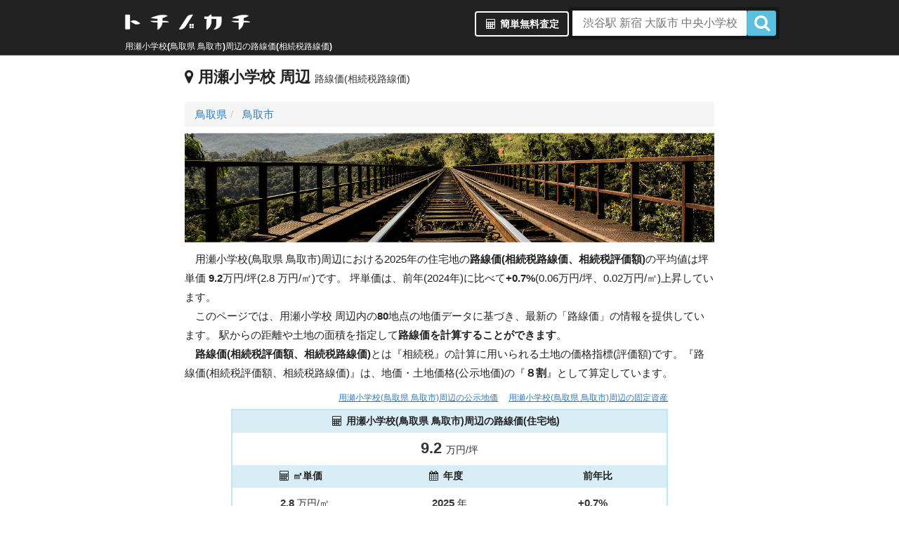

--- FILE ---
content_type: text/html; charset=UTF-8
request_url: https://totinokati.com/kakaku/%E5%AD%A6%E5%8C%BA-sc10230/%E8%B7%AF%E7%B7%9A%E4%BE%A1/
body_size: 56772
content:
<!DOCTYPE html> <html lang="ja" id="my"> <head> <meta charset="utf-8"> <meta http-equiv="content-language" content="ja"> <link rel="canonical" href="https://totinokati.com/kakaku/GK-sc10230/rosenka/"> <meta name="keywords" content="用瀬小学校(鳥取県 鳥取市)周辺 相続税,用瀬小学校(鳥取県 鳥取市)周辺 路線価,用瀬小学校(鳥取県 鳥取市)周辺 路線価(相続税路線価、相続税評価額),売却,査定,評価額,計算,いくら,土地売却,売却相場,坪単価,売る,仲介"> <meta name="description" content="用瀬小学校(鳥取県 鳥取市)周辺の2025年の路線価(相続税路線価、相続税評価額)は坪単価9.2万円/坪です。前年(2024年)に比べて+0.7%(0.06万円/坪)上昇しています。用瀬小学校 周辺内の80地点の地価データに基づく最新の「路線価」の情報を提供しています。"> <meta name="author" content="トチノカチ"> <title>用瀬小学校(鳥取県 鳥取市)周辺の路線価(相続税路線価) | トチノカチ</title> <meta property="og:title" content="用瀬小学校(鳥取県 鳥取市)周辺の路線価(相続税路線価) | トチノカチ"> <meta property="og:description" content="用瀬小学校(鳥取県 鳥取市)周辺の2025年の路線価(相続税路線価、相続税評価額)は坪単価9.2万円/坪です。前年(2024年)に比べて+0.7%(0.06万円/坪)上昇しています。用瀬小学校 周辺内の80地点の地価データに基づく最新の「路線価」の情報を提供しています。"> <meta property="og:url" content="https://totinokati.com/kakaku/GK-sc10230/rosenka/"> <meta property="og:type" content="article"> <meta name="twitter:card" content="summary_large_image"> <meta name="twitter:site" content="@net16089200"> <meta name="twitter:url" content="https://totinokati.com/kakaku/GK-sc10230/rosenka/"> <meta http-equiv="Content-Type" content="text/html; charset=utf-8"> <meta name="viewport" content="width=device-width, initial-scale=1.0">  <link rel="apple-touch-icon-precomposed" sizes="144x144" href="/img/favicon/favicon2_144.png"/> <link rel="apple-touch-icon-precomposed" sizes="114x114" href="/img/favicon/favicon2_114.png"/> <link rel="apple-touch-icon-precomposed" sizes="72x72" href="/img/favicon/favicon2_72.png"/> <link rel="apple-touch-icon-precomposed" href="/img/favicon/favicon2_57.png"/> <link rel="icon" href="/img/favicon/favicon2.ico" type="image/x-icon"> <link rel="shortcut icon" href="/img/favicon/favicon2.ico" type="image/x-icon"> <link rel="shortcut icon" href="/img/favicon/favicon2.png"/> <style>@charset "UTF-8";/*!
 * Bootstrap v3.3.7 (http://getbootstrap.com)
 * Copyright 2011-2016 Twitter, Inc.
 * Licensed under MIT (https://github.com/twbs/bootstrap/blob/master/LICENSE)
 *//*! normalize.css v3.0.3 | MIT License | github.com/necolas/normalize.css */html{font-family:sans-serif;-webkit-text-size-adjust:100%;-ms-text-size-adjust:100%}body{margin:0}article,section{display:block}a{background-color:transparent}a:active,a:hover{outline:0}b,strong{font-weight:bold}h1{margin:.67em 0;font-size:2em}small{font-size:80%}img{border:0}hr{height:0;-webkit-box-sizing:content-box;-moz-box-sizing:content-box;box-sizing:content-box}button,input,select,textarea{margin:0;font:inherit;color:inherit}button{overflow:visible}button,select{text-transform:none}button{-webkit-appearance:button;cursor:pointer}button::-moz-focus-inner,input::-moz-focus-inner{padding:0;border:0}input{line-height:normal}textarea{overflow:auto}table{border-spacing:0;border-collapse:collapse}td,th{padding:0}/*! Source: https://github.com/h5bp/html5-boilerplate/blob/master/src/css/main.css */@media print{*,*:before,*:after{color:#000 !important;text-shadow:none !important;background:transparent !important;-webkit-box-shadow:none !important;box-shadow:none !important}a,a:visited{text-decoration:underline}a[href]:after{content:" (" attr(href) ")"}a[href^="#"]:after,a[href^="javascript:"]:after{content:""}thead{display:table-header-group}tr,img{page-break-inside:avoid}img{max-width:100% !important}p,h2,h3{orphans:3;widows:3}h2,h3{page-break-after:avoid}.navbar{display:none}.label{border:1px solid #000}.table{border-collapse:collapse !important}.table td,.table th{background-color:#fff !important}.table-bordered th,.table-bordered td{border:1px solid #ddd !important}}@font-face{font-family:'Glyphicons Halflings';src:url('/fonts/glyphicons-halflings-regular.eot');src:url('/fonts/glyphicons-halflings-regular.eot?#iefix') format('embedded-opentype'),url('/fonts/glyphicons-halflings-regular.woff2') format('woff2'),url('/fonts/glyphicons-halflings-regular.woff') format('woff'),url('/fonts/glyphicons-halflings-regular.ttf') format('truetype'),url('/fonts/glyphicons-halflings-regular.svg#glyphicons_halflingsregular') format('svg')}*{-webkit-box-sizing:border-box;-moz-box-sizing:border-box;box-sizing:border-box}*:before,*:after{-webkit-box-sizing:border-box;-moz-box-sizing:border-box;box-sizing:border-box}html{font-size:10px;-webkit-tap-highlight-color:rgba(0,0,0,0)}body{font-family:"Helvetica Neue",Helvetica,Arial,sans-serif;font-size:14px;line-height:1.42857143;color:#333;background-color:#fff}input,button,select,textarea{font-family:inherit;font-size:inherit;line-height:inherit}a{color:#337ab7;text-decoration:none}a:hover,a:focus{color:#23527c;text-decoration:underline}a:focus{outline:5px auto -webkit-focus-ring-color;outline-offset:-2px}img{vertical-align:middle}.img-responsive{display:block;max-width:100%;height:auto}.img-rounded{border-radius:6px}.img-circle{border-radius:50%}hr{margin-top:20px;margin-bottom:20px;border:0;border-top:1px solid #eee}.sr-only{position:absolute;width:1px;height:1px;padding:0;margin:-1px;overflow:hidden;clip:rect(0,0,0,0);border:0}h1,h2,h3,h4,.h3,.h4,.h5{font-family:inherit;font-weight:500;line-height:1.1;color:inherit}h2 small,h2 .small{font-weight:normal;line-height:1;color:#333}h1,h2,h3,.h3{margin-top:20px;margin-bottom:10px}h2 small,h2 .small{font-size:65%}h4,.h4,.h5{margin-top:10px;margin-bottom:10px}h1{font-size:36px}h2{font-size:30px}h3,.h3{font-size:24px}h4,.h4{font-size:18px}.h5{font-size:14px}p{margin:0 0 10px}small,.small{font-size:85%}.text-left{text-align:left}.text-right{text-align:right}.text-center{text-align:center}.bg-warning{background-color:#fcf8e3}ul,ol{margin-top:0;margin-bottom:10px}ul ul,ol ul,ol ol{margin-bottom:0}dl{margin-top:0;margin-bottom:20px}dt,dd{line-height:1.42857143}dt{font-weight:bold}dd{margin-left:0}.container{padding-right:15px;padding-left:15px;margin-right:auto;margin-left:auto}@media(min-width:768px){.container{width:750px}}@media(min-width:992px){.container{width:970px}}@media(min-width:1200px){.container{width:1170px}}.row{margin-right:-15px;margin-left:-15px}.col-xs-2,.col-sm-3,.col-md-3,.col-xs-4,.col-sm-4,.col-md-5,.col-xs-6,.col-sm-6,.col-md-7,.col-xs-8,.col-sm-8,.col-sm-10,.col-md-10,.col-xs-12,.col-sm-12{position:relative;min-height:1px;padding-right:15px;padding-left:15px}.col-xs-2,.col-xs-4,.col-xs-6,.col-xs-8,.col-xs-12{float:left}.col-xs-12{width:100%}.col-xs-8{width:66.66666667%}.col-xs-6{width:50%}.col-xs-4{width:33.33333333%}.col-xs-2{width:16.66666667%}@media(min-width:768px){.col-sm-3,.col-sm-4,.col-sm-6,.col-sm-8,.col-sm-10,.col-sm-12{float:left}.col-sm-12{width:100%}.col-sm-10{width:83.33333333%}.col-sm-8{width:66.66666667%}.col-sm-6{width:50%}.col-sm-4{width:33.33333333%}.col-sm-3{width:25%}.col-sm-offset-3{margin-left:25%}.col-sm-offset-2{margin-left:16.66666667%}.col-sm-offset-1{margin-left:8.33333333%}}@media(min-width:992px){.col-md-3,.col-md-5,.col-md-7,.col-md-10{float:left}.col-md-10{width:83.33333333%}.col-md-7{width:58.33333333%}.col-md-5{width:41.66666667%}.col-md-3{width:25%}.col-md-offset-1{margin-left:8.33333333%}.col-md-offset-0{margin-left:0}}table{background-color:transparent}th{text-align:left}.table{width:100%;max-width:100%;margin-bottom:20px}.table>thead>tr>th,.table>tbody>tr>th,.table>tbody>tr>td{padding:8px;line-height:1.42857143;vertical-align:top;border-top:1px solid #ddd}.table>thead>tr>th{vertical-align:bottom;border-bottom:2px solid #ddd}.table>thead:first-child>tr:first-child>th{border-top:0}.table-condensed>tbody>tr>th,.table-condensed>tbody>tr>td{padding:5px}.table-bordered{border:1px solid #ddd}.table-bordered>thead>tr>th,.table-bordered>tbody>tr>th,.table-bordered>tbody>tr>td{border:1px solid #ddd}.table-bordered>thead>tr>th{border-bottom-width:2px}table td[class*="col-"],table th[class*="col-"]{position:static;display:table-cell;float:none}.table>tbody>tr>th.info{background-color:#d9edf7}.table>tbody>tr>td.warning{background-color:#fcf8e3}.table-responsive{min-height:.01%;overflow-x:auto}@media screen and (max-width:767px){.table-responsive{width:100%;margin-bottom:15px;overflow-y:hidden;-ms-overflow-style:-ms-autohiding-scrollbar;border:1px solid #ddd}.table-responsive>.table{margin-bottom:0}.table-responsive>.table>thead>tr>th,.table-responsive>.table>tbody>tr>td{white-space:nowrap}.table-responsive>.table-bordered{border:0}.table-responsive>.table-bordered>thead>tr>th:first-child,.table-responsive>.table-bordered>tbody>tr>td:first-child{border-left:0}.table-responsive>.table-bordered>thead>tr>th:last-child,.table-responsive>.table-bordered>tbody>tr>td:last-child{border-right:0}.table-responsive>.table-bordered>tbody>tr:last-child>td{border-bottom:0}}label{display:inline-block;max-width:100%;margin-bottom:5px;font-weight:bold}.form-control{display:block;width:100%;height:34px;padding:6px 12px;font-size:14px;line-height:1.42857143;color:#555;background-color:#fff;background-image:none;border:1px solid #ccc;border-radius:4px;-webkit-box-shadow:inset 0 1px 1px rgba(0,0,0,.075);box-shadow:inset 0 1px 1px rgba(0,0,0,.075);-webkit-transition:border-color ease-in-out .15s,-webkit-box-shadow ease-in-out .15s;-o-transition:border-color ease-in-out .15s,box-shadow ease-in-out .15s;transition:border-color ease-in-out .15s,box-shadow ease-in-out .15s}.form-control:focus{border-color:#66afe9;outline:0;-webkit-box-shadow:inset 0 1px 1px rgba(0,0,0,.075),0 0 8px rgba(102,175,233,.6);box-shadow:inset 0 1px 1px rgba(0,0,0,.075),0 0 8px rgba(102,175,233,.6)}.form-control::-moz-placeholder{color:#999;opacity:1}.form-control:-ms-input-placeholder{color:#999}.form-control::-webkit-input-placeholder{color:#999}.form-control::-ms-expand{background-color:transparent;border:0}textarea.form-control{height:auto}.form-group{margin-bottom:15px}.input-lg{height:46px;padding:10px 16px;font-size:18px;line-height:1.3333333;border-radius:6px}select.input-lg{height:46px;line-height:46px}.btn{display:inline-block;padding:6px 12px;margin-bottom:0;font-size:14px;font-weight:normal;line-height:1.42857143;text-align:center;white-space:nowrap;vertical-align:middle;-ms-touch-action:manipulation;touch-action:manipulation;cursor:pointer;-webkit-user-select:none;-moz-user-select:none;-ms-user-select:none;user-select:none;background-image:none;border:1px solid transparent;border-radius:4px}.btn:focus,.btn:active:focus,.btn.active:focus{outline:5px auto -webkit-focus-ring-color;outline-offset:-2px}.btn:hover,.btn:focus{color:#333;text-decoration:none}.btn:active,.btn.active{background-image:none;outline:0;-webkit-box-shadow:inset 0 3px 5px rgba(0,0,0,.125);box-shadow:inset 0 3px 5px rgba(0,0,0,.125)}.btn-default{color:#333;background-color:#fff;border-color:#ccc}.btn-default:focus{color:#333;background-color:#e6e6e6;border-color:#8c8c8c}.btn-default:hover{color:#333;background-color:#e6e6e6;border-color:#adadad}.btn-default:active,.btn-default.active{color:#333;background-color:#e6e6e6;border-color:#adadad}.btn-default:active:hover,.btn-default.active:hover,.btn-default:active:focus,.btn-default.active:focus{color:#333;background-color:#d4d4d4;border-color:#8c8c8c}.btn-default:active,.btn-default.active{background-image:none}.btn-primary{color:#fff;background-color:#337ab7;border-color:#2e6da4}.btn-primary:focus{color:#fff;background-color:#286090;border-color:#122b40}.btn-primary:hover{color:#fff;background-color:#286090;border-color:#204d74}.btn-primary:active{color:#fff;background-color:#286090;border-color:#204d74}.btn-primary:active:hover,.btn-primary:active:focus{color:#fff;background-color:#204d74;border-color:#122b40}.btn-primary:active{background-image:none}.btn-success{color:#fff;background-color:#5cb85c;border-color:#4cae4c}.btn-success:focus{color:#fff;background-color:#449d44;border-color:#255625}.btn-success:hover{color:#fff;background-color:#449d44;border-color:#398439}.btn-success:active{color:#fff;background-color:#449d44;border-color:#398439}.btn-success:active:hover,.btn-success:active:focus{color:#fff;background-color:#398439;border-color:#255625}.btn-success:active{background-image:none}.btn-info{color:#fff;background-color:#5bc0de;border-color:#46b8da}.btn-info:focus{color:#fff;background-color:#31b0d5;border-color:#1b6d85}.btn-info:hover{color:#fff;background-color:#31b0d5;border-color:#269abc}.btn-info:active{color:#fff;background-color:#31b0d5;border-color:#269abc}.btn-info:active:hover,.btn-info:active:focus{color:#fff;background-color:#269abc;border-color:#1b6d85}.btn-info:active{background-image:none}.btn-warning{color:#fff;background-color:#f0ad4e;border-color:#eea236}.btn-warning:focus{color:#fff;background-color:#ec971f;border-color:#985f0d}.btn-warning:hover{color:#fff;background-color:#ec971f;border-color:#d58512}.btn-warning:active{color:#fff;background-color:#ec971f;border-color:#d58512}.btn-warning:active:hover,.btn-warning:active:focus{color:#fff;background-color:#d58512;border-color:#985f0d}.btn-warning:active{background-image:none}.btn-lg{padding:10px 16px;font-size:18px;line-height:1.3333333;border-radius:6px}.btn-sm{padding:5px 10px;font-size:12px;line-height:1.5;border-radius:3px}.btn-xs{padding:1px 5px;font-size:12px;line-height:1.5;border-radius:3px}.btn-block{display:block;width:100%}.fade{opacity:0;-webkit-transition:opacity .15s linear;-o-transition:opacity .15s linear;transition:opacity .15s linear}.fade.in{opacity:1}.collapse{display:none}.nav{padding-left:0;margin-bottom:0;list-style:none}.nav>li{position:relative;display:block}.nav>li>a{position:relative;display:block;padding:10px 15px}.nav>li>a:hover,.nav>li>a:focus{text-decoration:none;background-color:#eee}.nav-tabs{border-bottom:1px solid #ddd}.nav-tabs>li{float:left;margin-bottom:-1px}.nav-tabs>li>a{margin-right:2px;line-height:1.42857143;border:1px solid transparent;border-radius:4px 4px 0 0}.nav-tabs>li>a:hover{border-color:#eee #eee #ddd}.nav-tabs>li.active>a,.nav-tabs>li.active>a:hover,.nav-tabs>li.active>a:focus{color:#555;cursor:default;background-color:#fff;border:1px solid #ddd;border-bottom-color:transparent}.navbar{position:relative;margin-bottom:20px;border:1px solid transparent}@media(min-width:768px){.navbar{border-radius:4px}}@media(min-width:768px){.navbar-header{float:left}}.navbar-collapse{padding-right:15px;padding-left:15px;overflow-x:visible;-webkit-overflow-scrolling:touch;border-top:1px solid transparent;-webkit-box-shadow:inset 0 1px 0 rgba(255,255,255,.1);box-shadow:inset 0 1px 0 rgba(255,255,255,.1)}@media(min-width:768px){.navbar-collapse{width:auto;border-top:0;-webkit-box-shadow:none;box-shadow:none}.navbar-collapse.collapse{display:block !important;height:auto !important;padding-bottom:0;overflow:visible !important}.navbar-fixed-top .navbar-collapse{padding-right:0;padding-left:0}}.navbar-fixed-top .navbar-collapse{max-height:340px}@media(max-device-width:480px) and (orientation:landscape){.navbar-fixed-top .navbar-collapse{max-height:200px}}.container>.navbar-header,.container>.navbar-collapse{margin-right:-15px;margin-left:-15px}@media(min-width:768px){.container>.navbar-header,.container>.navbar-collapse{margin-right:0;margin-left:0}}.navbar-fixed-top{position:fixed;right:0;left:0;z-index:1030}@media(min-width:768px){.navbar-fixed-top{border-radius:0}}.navbar-fixed-top{top:0;border-width:0 0 1px}.navbar-brand{float:left;height:50px;padding:15px 15px;font-size:18px;line-height:20px}.navbar-brand:hover,.navbar-brand:focus{text-decoration:none}.navbar-brand>img{display:block}@media(min-width:768px){.navbar>.container .navbar-brand{margin-left:-15px}}.navbar-toggle{position:relative;float:right;padding:9px 10px;margin-top:8px;margin-right:15px;margin-bottom:8px;background-color:transparent;background-image:none;border:1px solid transparent;border-radius:4px}.navbar-toggle:focus{outline:0}@media(min-width:768px){.navbar-toggle{display:none}}.navbar-nav{margin:7.5px -15px}@media(min-width:768px){.navbar-nav{float:left;margin:0}.navbar-nav>li{float:left}}@media(min-width:768px){.navbar-right{float:right !important;margin-right:-15px}}.navbar-inverse{background-color:#222;border-color:#080808}.navbar-inverse .navbar-brand{color:#9d9d9d}.navbar-inverse .navbar-brand:hover,.navbar-inverse .navbar-brand:focus{color:#fff;background-color:transparent}.navbar-inverse .navbar-toggle{border-color:#333}.navbar-inverse .navbar-toggle:hover,.navbar-inverse .navbar-toggle:focus{background-color:#333}.navbar-inverse .navbar-collapse{border-color:#101010}.breadcrumb{padding:8px 15px;margin-bottom:20px;list-style:none;background-color:#f5f5f5;border-radius:4px}.breadcrumb>li{display:inline-block}.breadcrumb>li+li:before{padding:0 5px;color:#ccc;content:"/\00a0"}.label{display:inline;padding:.2em .6em .3em;font-size:75%;font-weight:bold;line-height:1;color:#fff;text-align:center;white-space:nowrap;vertical-align:baseline;border-radius:.25em}.label-primary{background-color:#337ab7}.label-warning{background-color:#f0ad4e}.alert{padding:15px;margin-bottom:20px;border:1px solid transparent;border-radius:4px}.alert h4{margin-top:0;color:inherit}.alert>p{margin-bottom:0}.alert-success{color:#3c763d;background-color:#dff0d8;border-color:#d6e9c6}.alert-warning{color:#8a6d3b;background-color:#fcf8e3;border-color:#faebcc}.media-list{padding-left:0;list-style:none}.list-group{padding-left:0;margin-bottom:20px}.list-group-item{position:relative;display:block;padding:10px 15px;margin-bottom:-1px;background-color:#fff;border:1px solid #ddd}.list-group-item:first-child{border-top-left-radius:4px;border-top-right-radius:4px}.list-group-item:last-child{margin-bottom:0;border-bottom-right-radius:4px;border-bottom-left-radius:4px}.panel{margin-bottom:20px;border:1px solid transparent;border-radius:4px;-webkit-box-shadow:0 1px 1px rgba(0,0,0,.05);box-shadow:0 1px 1px rgba(0,0,0,.05)}.panel-body{padding:15px}.panel-heading{padding:10px 15px;border-bottom:1px solid transparent;border-top-left-radius:3px;border-top-right-radius:3px}.panel-title{margin-top:0;margin-bottom:0;font-size:16px;color:inherit}.panel-default{border-color:#ddd}.panel-primary{border-color:#337ab7}.panel-primary>.panel-heading{color:#fff;background-color:#337ab7;border-color:#337ab7}.panel-info{border-color:#bce8f1}.close{float:right;font-size:21px;font-weight:bold;line-height:1;color:#000;text-shadow:0 1px 0 #fff;filter:alpha(opacity=20);opacity:.2}.close:hover,.close:focus{color:#000;text-decoration:none;cursor:pointer;filter:alpha(opacity=50);opacity:.5}button.close{-webkit-appearance:none;padding:0;cursor:pointer;background:transparent;border:0}.modal-open{overflow:hidden}.modal{position:fixed;top:0;right:0;bottom:0;left:0;z-index:1050;display:none;overflow:hidden;-webkit-overflow-scrolling:touch;outline:0}.modal.fade .modal-dialog{-webkit-transition:-webkit-transform .3s ease-out;-o-transition:-o-transform .3s ease-out;transition:transform .3s ease-out;-webkit-transform:translate(0,-25%);-ms-transform:translate(0,-25%);-o-transform:translate(0,-25%);transform:translate(0,-25%)}.modal.in .modal-dialog{-webkit-transform:translate(0,0);-ms-transform:translate(0,0);-o-transform:translate(0,0);transform:translate(0,0)}.modal-open .modal{overflow-x:hidden;overflow-y:auto}.modal-dialog{position:relative;width:auto;margin:10px}.modal-content{position:relative;background-color:#fff;-webkit-background-clip:padding-box;background-clip:padding-box;border:1px solid #999;border:1px solid rgba(0,0,0,.2);border-radius:6px;outline:0;-webkit-box-shadow:0 3px 9px rgba(0,0,0,.5);box-shadow:0 3px 9px rgba(0,0,0,.5)}.modal-header{padding:15px;border-bottom:1px solid #e5e5e5}.modal-header .close{margin-top:-2px}.modal-title{margin:0;line-height:1.42857143}.modal-body{position:relative;padding:15px}@media(min-width:768px){.modal-dialog{width:600px;margin:30px auto}.modal-content{-webkit-box-shadow:0 5px 15px rgba(0,0,0,.5);box-shadow:0 5px 15px rgba(0,0,0,.5)}}.container:before,.container:after,.row:before,.row:after,.nav:before,.nav:after,.navbar:before,.navbar:after,.navbar-header:before,.navbar-header:after,.navbar-collapse:before,.navbar-collapse:after,.panel-body:before,.panel-body:after,.modal-header:before,.modal-header:after{display:table;content:" "}.container:after,.row:after,.nav:after,.navbar:after,.navbar-header:after,.navbar-collapse:after,.panel-body:after,.modal-header:after{clear:both}.pull-right{float:right !important}@-ms-viewport{width:device-width}@media(min-width:1200px){.row{*zoom:1}.row:before,.row:after{display:table;line-height:0;content:""}.row:after{clear:both}.container,.navbar-fixed-top .container{width:940px}}@media(min-width:768px){.navbar .collapse{display:block !important}}@media(max-width:767px){.navbar .navbar-header{float:none}.navbar .navbar-toggle{display:block}.navbar .collapse{display:none !important}.navbar .navbar-collapse{max-height:340px;overflow-x:visible;border-top:1px solid transparent;box-shadow:inset 0 1px 0 rgba(255,255,255,0.1);-webkit-overflow-scrolling:touch}.navbar ul.navbar-nav{padding:0 20px}.navbar ul.navbar-nav.navbar-right{float:left !important}.navbar ul.navbar-nav>li{float:none}}html{margin:0}body{position:relative;-webkit-font-smoothing:antialiased;font-family:'Lato',sans-serif !important;padding-top:87px;line-height:20px}body h1,body h2,body h3,body h4,body .h3{font-family:'Lato',sans-serif !important;font-weight:bold;color:inherit;text-rendering:optimizelegibility}body h1,body h2,body h3{line-height:40px}body h2{font-size:31.5px}a:hover{text-decoration:none}input[type="text"],textarea{font-family:'Lato',Helvetica}.navbar{padding:10px 0 5px 0}.navbar.navbar-inverse{border-bottom:1px solid #585858}.navbar .container{margin-top:0;margin-bottom:0;-webkit-transition:margin .2s ease-in-out;-moz-transition:margin .2s ease-in-out;transition:margin .2s ease-in-out}.navbar .container .navbar-header .navbar-brand{color:#fff;text-shadow:0 -1px 0 rgba(0,0,0,0.25);font-size:20px;margin-left:-20px;padding:10px 10px 10px 12px}.section_header{width:100%;margin-bottom:60px}#footer .contact input[type="text"]:moz-placeholder,#footer .contact textarea:moz-placeholder{color:#868687}@media(max-width:991px){body{padding-top:0 !important}.navbar.navbar-inverse{background:rgba(1,1,1,0.8)}}@media(min-width:768px) and (max-width:991px){.navbar{margin-bottom:0}}@media(max-width:767px){body h1,body h2,body h3{line-height:1em}.navbar.navbar-inverse .container .navbar-header .navbar-brand{margin-left:-5px}}/*!
 *  Font Awesome 4.7.0 by @davegandy - http://fontawesome.io - @fontawesome
 *  License - http://fontawesome.io/license (Font: SIL OFL 1.1, CSS: MIT License)
 */@font-face{font-family:'FontAwesome';src:url('/fonts/fontawesome-webfont.eot?v=4.7.0');src:url('/fonts/fontawesome-webfont.eot?#iefix&v=4.7.0') format('embedded-opentype'),url('/fonts/fontawesome-webfont.woff2?v=4.7.0') format('woff2'),url('/fonts/fontawesome-webfont.woff?v=4.7.0') format('woff'),url('/fonts/fontawesome-webfont.ttf?v=4.7.0') format('truetype'),url('/fonts/fontawesome-webfont.svg?v=4.7.0#fontawesomeregular') format('svg');font-weight:normal;font-style:normal;font-display:swap}.fa{display:inline-block;font:normal normal normal 14px/1 FontAwesome;font-size:inherit;text-rendering:auto;-webkit-font-smoothing:antialiased;-moz-osx-font-smoothing:grayscale}.fa-lg{font-size:1.33333333em;line-height:.75em;vertical-align:-15%}.fa-2x{font-size:2em}.fa-3x{font-size:3em}.fa-4x{font-size:4em}.fa-fw{width:1.28571429em;text-align:center}.pull-right{float:right}.fa-spin{-webkit-animation:fa-spin 2s infinite linear;animation:fa-spin 2s infinite linear}.fa-pulse{-webkit-animation:fa-spin 1s infinite steps(8);animation:fa-spin 1s infinite steps(8)}@-webkit-keyframes fa-spin{0{-webkit-transform:rotate(0);transform:rotate(0)}100%{-webkit-transform:rotate(359deg);transform:rotate(359deg)}}@keyframes fa-spin{0{-webkit-transform:rotate(0);transform:rotate(0)}100%{-webkit-transform:rotate(359deg);transform:rotate(359deg)}}.fa-stack{position:relative;display:inline-block;width:2em;height:2em;line-height:2em;vertical-align:middle}.fa-stack-1x,.fa-stack-2x{position:absolute;left:0;width:100%;text-align:center}.fa-stack-1x{line-height:inherit}.fa-stack-2x{font-size:2em}.fa-inverse{color:#fff}.fa-search:before{content:"\f002"}.fa-envelope-o:before{content:"\f003"}.fa-star:before{content:"\f005"}.fa-user:before{content:"\f007"}.fa-check:before{content:"\f00c"}.fa-times:before{content:"\f00d"}.fa-home:before{content:"\f015"}.fa-file-o:before{content:"\f016"}.fa-refresh:before{content:"\f021"}.fa-lock:before{content:"\f023"}.fa-bookmark:before{content:"\f02e"}.fa-align-left:before{content:"\f036"}.fa-map-marker:before{content:"\f041"}.fa-pencil-square-o:before{content:"\f044"}.fa-info-circle:before{content:"\f05a"}.fa-leaf:before{content:"\f06c"}.fa-warning:before{content:"\f071"}.fa-calendar:before{content:"\f073"}.fa-comment:before{content:"\f075"}.fa-external-link:before{content:"\f08e"}.fa-twitter:before{content:"\f099"}.fa-hand-o-right:before{content:"\f0a4"}.fa-wrench:before{content:"\f0ad"}.fa-caret-right:before{content:"\f0da"}.fa-comment-o:before{content:"\f0e5"}.fa-comments-o:before{content:"\f0e6"}.fa-building-o:before{content:"\f0f7"}.fa-angle-right:before{content:"\f105"}.fa-spinner:before{content:"\f110"}.fa-circle:before{content:"\f111"}.fa-youtube-play:before{content:"\f16a"}.fa-paper-plane:before{content:"\f1d8"}.fa-newspaper-o:before{content:"\f1ea"}.fa-calculator:before{content:"\f1ec"}.fa-train:before{content:"\f238"}.sr-only{position:absolute;width:1px;height:1px;padding:0;margin:-1px;overflow:hidden;clip:rect(0,0,0,0);border:0}.btn-default,body{color:#222;font-size:15px}.embed-responsive-variable-ratios a{display:block;position:relative;height:0;overflow:hidden;padding-top:calc(800 / 1500 * 100%)}.embed-responsive-variable-ratios a img{position:absolute;top:0;left:0;width:100%}h1{font-size:12px !important;font-weight:550 !important;color:white !important;line-height:1.1em !important;margin:0 !important}h2{font-size:22px !important}h3,.h3{font-size:20px !important}h4,.h4{font-size:16px !important}.small-link{font-size:11.5px;font-weight:100}.active-color{color:#428bca}.condensed-line{line-height:1.5em}.alert{color:#000}.inline{display:inline}th{text-align:center}.full-width{width:100%}.nowrap{white-space:nowrap;overflow-x:hidden}p{line-height:1.8em}.btn-exwide{padding-top:10px;padding-bottom:10px;padding-left:24px;padding-right:24px}.btn-wide{padding-left:20px;padding-right:20px}.btn-tall{padding-top:12px;padding-bottom:12px;padding-left:10px;padding-right:10px}.nav-search-btn{border-color:#FFF !important}.clear-both{clear:both;padding-top:1em}.logo-img{height:23px;vertical-align:text-bottom;margin-bottom:-3px}.logo-h2-center{height:128px;vertical-align:text-bottom;margin-bottom:-3px}.bg-warning{background-color:#fcf8e3 !important}.search-top{position:absolute;top:220px;width:100%;padding-left:200px;padding-right:200px}.search-top form{width:100%;border:5px solid rgba(0,0,0,0.3);border-radius:2px}.search-top-app{position:static;width:300px}.search-top-app form{border:5px solid rgba(0,0,0,0.3);border-radius:2px}.search-top-app form table,.search-top form table{width:100%;border-spacing:0}.search-top-app form input[type="text"],.search-top form input[type="text"]{border:0;box-sizing:border-box;padding:6px 0 6px 15px;width:100%;font-size:16px;outline:0;line-height:24px}.navbar-toggle{margin-top:4px;margin-right:4px;padding:7px 8px}.top-img{margin-top:45px}.panel-abst{padding-top:1em;padding-bottom:1em}@media(max-width:992px){.clear-both{clear:both;padding-top:1em}}.mobile-break{display:none}.mobile-ad{display:none}.mobile-ad a{display:block}.display-ad{display:block}.mobile-hide{display:inline}.mobile-show{display:none}@media(max-width:767px){.top-img{margin-top:45px}.search-top{position:absolute;top:80px;width:100%;padding-left:30px;padding-right:30px}.search-top-app{position:absolute;top:220px;width:100%}.mobilenopadding{padding:0 !important}.mbtb{border:0}.mbtb thead{display:none}.mbtb tbody tr{display:block}.mbtb .bmargin{margin-bottom:1.5em}.mbtb tbody th,.mbtb tbody td{display:list-item;list-style:none;border:0;text-align:center !important;width:100% !important}.mbtb.clopt tbody td:nth-of-type(1){background:#fcf8e3}.mobile-break{display:inline}.mobile-hide{display:none}.mobile-show{display:inline}.mobile-ad{display:block}.display-ad{display:none !important}.navbar-fixed-top{padding-top:0}.section_header{margin-bottom:10px !important}}.section_header{margin-bottom:15px}.nopadding{padding:0 !important}.nomargin{margin:0 !important}.lgtopmargin{margin-top:2em}.halftopmargin{margin-top:.5em}.smalltopmargin{margin-top:.2em}.topmargin{margin-top:1em}.bottommargin{margin-bottom:1em}.halfbottommargin{margin-bottom:.5em}.nobottommargin{margin-bottom:0}.lgbottommargin{margin-bottom:2em}.bottomhalfmargin{margin-bottom:.5em}#service{background:#f7f7f7;border-top:1px solid #eee;border-bottom:1px solid #eee;margin:0 0 2em 0;padding:1em 0 2em 0}#service p{line-height:2em}div .region{margin-bottom:1.1em}small,.small{font-size:80%}.tiny{font-size:60%}.f14{font-size:14px}.panel a{text-decoration:underline !important}.description{line-height:28px}.bold{font-weight:bold}.underline{text-decoration:underline}.orderbtn{padding-top:11px;display:inline-block;float:left}.submitArea{margin:0;padding:30px 10px 0 10px;text-align:center}.submitButton.imgButton,.submitButton.imgButton:hover{display:block;width:100%;height:66px;margin:0;padding:0;background:#b33 url(/image/ad/form_submit.png) center no-repeat;background:url(/image/ad/form_submit.png) center no-repeat,-webkit-gradient(linear,left top,left bottom,from(#e33),to(#b33));background:url(/image/ad/form_submit.png) center no-repeat,-ms-linear-gradient(#e33,#b33);background:url(/image/ad/form_submit.png) center no-repeat,-moz-linear-gradient(#e33,#b33);background:url(/image/ad/form_submit.png) center no-repeat,linear-gradient(#e33,#b33);box-shadow:3px 3px 5px 0 rgba(0,0,0,0.5),-5px -5px 10px 0 rgba(0,0,0,0.3) inset,5px 5px 10px 0 rgba(255,255,255,0.2) inset;border-radius:10px;cursor:pointer}.toc{display:inline-block;border:dotted 1px;padding:.5em 1em .5em 2em}.toc li,.toc li{line-height:1.5;padding:.3em 0}.toc .indent{margin-left:1.2em;font-size:90%}.text-indent p{text-indent:1em}ul.link-list{margin:0;padding:0;list-style:none}ul.link-list li{font-size:16px;margin:2px 0 14px 0;padding:2px 0 0 2px 0;list-style:none}.media-list dt{margin-bottom:2px}.media-list dd{margin:2px 0 20px 0;text-indent:1em;line-height:1.8em}.mobile-hide{display:inline}@media(max-width:420px){.mobile-hide{display:none}}.easy-form-control-label{width:130px;margin-right:.5em}.easy-form-control{width:130px;margin-right:.5em;padding-top:7px;padding-left:21px}.easy-form-control-lg{width:220px;margin-right:.5em;padding-top:7px;padding-left:21px}@media(max-width:1024px){.easy-form-control-label{width:90px;margin-right:.5em}.easy-form-control{width:130px;margin-right:.5em;padding-top:7px;padding-left:21px}.easy-form-control-lg{width:200px;margin-right:.5em;padding-top:7px;padding-left:21px}}.label-plain{border:#333 solid 1px;color:#333}.loading-pane{width:100%;text-align:center;background:0}.loading-pane .loading-item{position:relative;top:20%}.navbar-collapse{padding-right:15px;padding-left:15px;overflow-x:visible;-webkit-overflow-scrolling:touch;border-top:1px solid transparent;-webkit-box-shadow:inset 0 1px 0 rgba(255,255,255,.1);box-shadow:inset 0 1px 0 rgba(255,255,255,.1)}@media(min-width:767px){.navbar-collapse{width:auto;border-top:0;-webkit-box-shadow:none;box-shadow:none}.navbar-collapse.collapse{display:block !important;height:auto !important;padding-bottom:0;overflow:visible !important}.navbar-fixed-top .navbar-collapse{padding-right:0;padding-left:0}}.navbar-fixed-top .navbar-collapse{max-height:340px}@media(max-device-width:480px) and (orientation:landscape){.navbar-fixed-top .navbar-collapse{max-height:200px}}.container>.navbar-header,.container>.navbar-collapse{margin-right:-15px;margin-left:-15px}@media(min-width:767px){.container>.navbar-header,.container>.navbar-collapse{margin-right:0;margin-left:0}}.collapse{display:none}.inline{display:inline}.pull_top{padding-top:70px !important}h1{padding-left:8px;white-space:nowrap}.price-text{font-size:3em !important;line-height:1.3em}.sidepadding{padding:0 15px}.sidemargin-5{margin-left:0;margin-right:0}.bg-extralightgray{background-color:#f7f7f7}.attention{padding-top:0;padding-bottom:0;border:2px solid #b3d1ea;background-color:#f8f9fa;margin-top:1em;margin-bottom:1em}.supervisor-box{font-size:12px;border-radius:7px}.supervisor-box p{line-height:1.4em}.supervisor-box .title{font-weight:600;text-indent:0;margin-top:8px;margin-bottom:0}.supervisor-box .name{font-size:16px;font-weight:600;text-indent:0;margin-top:5px;margin-bottom:0}.supervisor-box .comment-title{font-size:14px;font-weight:600;text-indent:0;margin-top:5px;margin-bottom:0}.supervisor-box .comment-name{font-size:16px;text-indent:0;margin-top:5px;margin-bottom:0}.supervisor-box .description{text-indent:0;margin-top:5px;margin-bottom:8px}.supervisor-box .comment-body{text-indent:0;line-height:1.5em;padding:8px 12px}.supervisor-heading{line-height:1.6em}.col-fixed-100{position:absolute;padding-top:5px;top:5px;left:0;width:100px;text-align:center;font-weight:600;z-index:1000;display:block;overflow-x:hidden;overflow-y:auto}.col-offset-100{padding-left:112px;z-index:0;min-height:130px}.comment-body{font-size:14px;background-color:#f6f9fc;border-radius:7px}.comment-body b{background:linear-gradient(transparent 60%,#fedee7 0)}.col-fixed-50{position:absolute;padding-top:10px;top:5px;left:0;width:50px;text-align:center;font-weight:600;z-index:1000;display:block;overflow-x:hidden;overflow-y:auto}.col-offset-50{padding-left:65px;z-index:0;min-height:70px}.noindent{text-indent:0 !important}.table>tbody>tr>td,.table>tbody>tr>th{vertical-align:middle}.item-hide{display:none !important}.section-text p{text-indent:1em}.section-text span,.section-text i{text-indent:0}.sate-div{position:absolute;right:300px;top:6px}.satei-btn{background-color:transparent;border:2px solid white;font-weight:bold}@media(max-width:480px){.sate-div{display:none}}input{border:solid 1px #666}.splash{display:none}.userapplybtn{position:fixed;bottom:1em;right:1em;border:solid 2px #fff;border-radius:5px;z-index:10}.fade.in{background-color:rgba(0,0,0,0.4)}.ad-box{background:#f0c250;box-shadow:4px 4px 4px rgba(0,0,0,0.2);padding:10px 0}.ad-mark-text{font-family:'Roboto Thin',sans-serif;font-weight:100;font-size:12px !important;color:#aaa !important}.ad-mark-text-large{font-family:'Roboto Thin',sans-serif;font-weight:100;color:#222 !important;font-size:15px !important}.text-dark{line-height:1.2em;color:#666 !important;padding-top:1em}.btn-shadow{box-shadow:4px 4px 4px rgb(0 0 0 / 20%)}.btn-shadow-xs{box-shadow:2px 2px 2px rgb(0 0 0 / 20%)}.pricing-list .ad-box{color:black}.toplist li{list-style-type:decimal;margin-bottom:1em}@media(max-width:420px){.toplist{text-align:left;margin-left:-20px;margin-right:-3px;line-height:2em}.toplist li{margin-bottom:.5em}}.sell-container{border:solid 1px #ddd;padding-top:10px;padding-bottom:15px;padding-left:10px;padding-right:10px}.sell-container ul{padding-left:20px;line-height:2em}.sell-list{font-size:14px;line-height:1.8em}.sell-table-box{border:2px solid #b3d1ea}.sell-table{font-size:12px}.sell-table .insidebox{position:absolute;top:0;right:0;bottom:0;left:0;border-right:1px solid #ddd}.sell-table .insidebox .boxlabel{position:absolute;top:15%;right:0;bottom:0;left:0}.sell-table th:first-child,.sell-table td:first-child{position:sticky;left:0;background-color:#fff;z-index:1;border-right:0;min-width:110px}.sell-table th:first-child,.sell-table th{vertical-align:middle !important;white-space:nowrap;background-color:lightyellow}.sell-table td{white-space:nowrap}.sell-label-box{margin-bottom:1em;border-bottom:solid 1px #ddd}.sell-company-label{color:#999;font-weight:600}.sell-service-label{line-height:1.2em;padding-bottom:5px}.sell-info-table{font-size:12px}.sell-data-table{font-size:11px}.sell-info-table th,.sell-info-table td,.sell-data-table td{vertical-align:top !important;text-align:left !important;padding:8px !important}.ratelabel{font-weight:700 !important}.ranklabel{margin-right:.8em}.inline{display:inline}.pull_top{padding-top:70px !important}.navigation-btn{font-size:.8em}.hitem{display:none}h1{padding-left:8px;white-space:nowrap}.cursor-pointer{cursor:pointer}.text-shadow{text-shadow:0 0 6px rgba(255,255,255,1)}.price-text{font-size:3em !important;line-height:1.3em}.sidepadding{padding:0 15px}.sidepadding-10{padding:0 10px}.sidepadding-5{padding:0 5px}.sidemargin-5{margin-left:0;margin-right:0}.fillbox{position:absolute;top:0;left:0;right:0;bottom:0}.bg-extralightgray{background-color:#f7f7f7}.supervisor-img{height:190px !important;margin-right:30px;margin-top:0}.attention{padding-top:0;padding-bottom:0;border:2px solid #b3d1ea;background-color:#f8f9fa;margin-top:1em;margin-bottom:1em}.supervisor-box{font-size:12px;border-radius:7px}.supervisor-box p{line-height:1.4em}.supervisor-box .title{font-weight:600;text-indent:0;margin-top:8px;margin-bottom:0}.supervisor-box .name{font-size:16px;font-weight:600;text-indent:0;margin-top:5px;margin-bottom:0}.supervisor-box .comment-title{font-size:14px;font-weight:600;text-indent:0;margin-top:5px;margin-bottom:0}.supervisor-box .comment-name{font-size:16px;text-indent:0;margin-top:5px;margin-bottom:0}.supervisor-box .description{text-indent:0;margin-top:5px;margin-bottom:8px}.supervisor-box .comment-body{text-indent:0;line-height:1.5em;padding:8px 12px}.supervisor-heading{line-height:1.6em}.col-fixed-100{position:absolute;padding-top:5px;top:5px;left:0;width:100px;text-align:center;font-weight:600;z-index:1000;display:block;overflow-x:hidden;overflow-y:auto}.col-offset-100{padding-left:112px;z-index:0;min-height:130px}.comment-box{padding-top:10px;padding-bottom:0;margin-top:1em;margin-bottom:1em}.comment-body{font-size:14px;background-color:#f6f9fc;border-radius:7px}.comment-body b,.comment-bold{background:linear-gradient(transparent 60%,#fedee7 0)}.col-fixed-50{position:absolute;padding-top:10px;top:5px;left:0;width:50px;text-align:center;font-weight:600;z-index:1000;display:block;overflow-x:hidden;overflow-y:auto}.col-offset-50{padding-left:65px;z-index:0;min-height:70px}.noindent{text-indent:0 !important}.lsearch-list{line-height:2em}.list-style{padding:0 0 1em 1em;margin:0}.list-style li{margin-top:1em;line-height:1.8em;font-size:90%}.serviceinfo-img{height:90px !important;padding-right:10px;padding-top:15px;margin-bottom:15px}.row-eq-height{display:flex;flex-wrap:wrap}.serviceinfo-panel{display:-webkit-flex;display:flex;-webkit-align-items:center;align-items:center;-webkit-justify-content:center;justify-content:center;border:solid rgb(0 0 0 / 8%) 1px}.row .sidemargin{margin-left:2px !important;margin-right:2px !important}.large-line-height{line-height:2em !important}.table>tbody>tr>td,.table>tbody>tr>th{vertical-align:middle}.item-hide{display:none !important}@media(max-width:420px){.supervisor-img{height:100%;margin-left:60px;margin-right:60px;margin-bottom:20px}}.section-text p{text-indent:1em}.section-text span,.section-text i{text-indent:0}.normal-input{width:180px}.prefecture-input{width:120px}.sate-div{position:absolute;right:300px;top:6px}.satei-btn{background-color:transparent;border:2px solid white;font-weight:bold}@media(max-width:480px){.sate-div{display:none}}input{border:solid 1px #666}[ng\:cloak],[ng-cloak],[data-ng-cloak],[x-ng-cloak],.ng-cloak,.x-ng-cloak{display:none !important}.splash{display:none}[ng-cloak].splash{display:block !important}.apply_btn{display:inline-block;position:relative;padding:.5em;text-decoration:none;border-bottom:solid 5px #347834;border-right:solid 5px #449b44}.apply_btn:before{content:" ";position:absolute;bottom:-5px;left:-1px;width:0;height:0;border-width:0 6px 6px 0;border-style:solid;border-color:transparent;border-bottom-color:#FFF}.apply_btn:after{content:" ";position:absolute;top:-1px;right:-5px;width:0;height:0;border-width:0 6px 6px 0;border-style:solid;border-color:#FFF;border-bottom-color:transparent}.apply_btn:active{border:0;-ms-transform:translate(6px,6px);-webkit-transform:translate(6px,6px);transform:translate(6px,6px)}.apply_btn:active:after,.apply_btn:active:before{content:none}.a-section{padding-top:4em}@media(max-width:768px){.a-section{padding-top:3.6em}}.chat-button{position:fixed;z-index:10}.chat-button .btn{height:auto;border:#f03c02 solid 1px;filter:drop-shadow(5px 5px 5px rgba(0,0,0,0.7));opacity:0;border-radius:20px;animation:fadeIn 1s ease 4s 1 normal forwards running,fadeOut 1s 14s forwards running}.mobile-ad .chat-button{bottom:12px;right:12px}.display-ad .chat-button{bottom:20px;right:40px}.chat-comment::before{content:'';position:absolute;display:block;width:0;height:0;right:25px;bottom:-12px;border-top:12px solid #f03c02;border-right:12px solid transparent;border-left:12px solid transparent}@keyframes fadeIn{0{opacity:0}100%{opacity:1}}@keyframes fadeOut{0{opacity:1}100%{opacity:0}}.img-thumbnail{display:inline-block;height:auto;max-width:100%;padding:4px;line-height:1.428571429;background-color:#fff;border:1px solid #ddd;border-radius:4px;-webkit-transition:all .2s ease-in-out;transition:all .2s ease-in-out}.nodisplay{display:none}.speech-bubble{position:absolute;max-width:30em;white-space:nowrap;background-color:#fff;padding:.6em .8em;font-size:.8em;text-align:center;border-radius:1rem;box-shadow:0 .125rem .5rem rgba(0,0,0,.3),0 .0625rem .125rem rgba(0,0,0,.2);z-index:10;opacity:0;animation:fadeIn 1s ease 2s 1 normal forwards running,fadeOut 1s ease 10s 1 normal forwards running}.tinyred{color:red;font-size:9px}.speech-bubble::before{top:-8px;content:'';position:absolute;width:0;height:0;bottom:100%;right:7em;border:.75rem solid transparent;border-top:0;border-bottom-color:#fff;filter:drop-shadow(0 -0.0625rem .0625rem rgba(0,0,0,.1));z-index:10}.top-pop{top:46px;left:-180px}.top-mobile{display:none}@media(max-width:767px){.top-pop{top:43px;right:25px}.top-mobile{display:inline;top:43px;right:3px}}.clear{clear:both}.embed-responsive .embed-responsive-item,.embed-responsive iframe,.embed-responsive embed,.embed-responsive object,.embed-responsive video{position:absolute;top:0;bottom:0;left:0;width:100%;height:100%;border:0}.userapplybtn{position:fixed;bottom:1em;right:1em;border:solid 2px #fff;border-radius:5px;z-index:10}.shadowbtn{filter:drop-shadow(3px 3px 3px rgba(0,0,0,0.4))}.fade.in{background-color:rgba(0,0,0,0.4)}.ad-box{background:#f0c250;box-shadow:4px 4px 4px rgba(0,0,0,0.2);padding:10px 0}.ad-box p{color:black;font-weight:800}.ad-mark-text{font-family:'Roboto Thin',sans-serif;font-weight:100;font-size:12px !important;color:#aaa !important}.ad-mark-text-large{font-family:'Roboto Thin',sans-serif;font-weight:100;color:#222 !important;font-size:15px !important}.text-dark{line-height:1.2em;color:#666 !important;padding-top:1em}.btn-shadow{box-shadow:4px 4px 4px rgb(0 0 0 / 20%)}.btn-shadow-xs{box-shadow:2px 2px 2px rgb(0 0 0 / 20%)}ul.asp-list{padding-left:20px}ul.asp-list li{line-height:1.9em;padding:.8em 0;border-bottom:1px solid #e9e9e9}.asp-link{margin-top:1.2em}.asp-image{max-width:350px;margin:1em}.iframebox{width:100%;height:380px;border:0}@media(max-width:1024px){.iframebox{height:430px}}@media(max-width:420px){.asp-image{width:90%}.asp-title{text-align:center;padding-top:1em;padding-bottom:.3em}.asp-image-div{width:100%;text-align:center;padding-bottom:1em}.asp-image{width:100%;margin:0}ul.asp-list li{padding:.8em 0 !important}.iframebox{height:540px}}@media(max-width:380px){.iframebox{height:560px}}@media(max-width:360px){.iframebox{height:560px}}.pricing-box-alt{border:1px solid #e6e6e6;background:#fcfcfc;position:relative;margin:0 0 20px 0;padding:0;-webkit-box-shadow:0 2px 0 rgba(0,0,0,0.03);-moz-box-shadow:0 2px 0 rgba(0,0,0,0.03);box-shadow:0 2px 0 rgba(0,0,0,0.03);-webkit-box-sizing:border-box;-moz-box-sizing:border-box;box-sizing:border-box}.pricing-box-alt .pricing-heading{background:#fcfcfc;text-align:center;padding:20px 0 0 0;display:block}.pricing-box-alt.special .pricing-heading{background:#fcfcfc;text-align:center;padding:40px 0 1px 0;border-bottom:0;display:block;color:#fff}.pricing-box-alt.special .pricing-heading h3{color:#fff}.pricing-box-alt .pricing-heading h3 strong{font-size:32px;font-weight:700;letter-spacing:-1px}.pricing-box-alt .pricing-heading h3{font-size:32px;font-weight:300;letter-spacing:-1px}.pricing-box-alt .pricing-heading img{box-shadow:4px 4px 4px rgb(0 0 0 / 20%)}.pricing-box-alt .pricing-terms{text-align:center;background:#333;display:block;overflow:hidden;padding:30px 0 20px}.pricing-box-alt .pricing-terms h6{font-style:italic;margin-top:10px;color:#fff;font-family:'Noto Serif',serif}.pricing-box-alt .icon .price-circled{margin:10px 10px 10px 0;display:inline-block !important;text-align:center !important;color:#fff;width:68px;height:68px;padding:12px;font-size:16px;font-weight:700;line-height:68px;text-shadow:none;cursor:pointer;background-color:#888;border-radius:64px;-moz-border-radius:64px;-webkit-border-radius:64px}.pricing-box-alt .pricing-action{margin:0;text-align:center;padding:30px 0 30px 0}.pricing-content{background:#fff;text-align:center;font-size:14px}.pricing-content strong{color:#353535}.pricing-content ul{list-style:none;padding:0;margin:0}.pricing-content ul li{border-bottom:1px solid #e9e9e9;list-style:none;padding:15px;margin:0}.pricing-list .ad-box{color:black}.agentbody img{margin-top:2.5em;margin-bottom:2.5em}.toplist li{list-style-type:decimal;margin-bottom:1em}@media(max-width:420px){.toplist{text-align:left;margin-left:-20px;margin-right:-3px;line-height:2em}.toplist li{margin-bottom:.5em}}.sell-container{border:solid 1px #ddd;padding-top:10px;padding-bottom:15px;padding-left:10px;padding-right:10px}.sell-container ul{padding-left:20px;line-height:2em}.sell-list{font-size:14px;line-height:1.8em}.sell-table-box{border:2px solid #b3d1ea}.sell-table{font-size:12px}.sell-table .insidebox{position:absolute;top:0;right:0;bottom:0;left:0;border-right:1px solid #ddd}.sell-table .insidebox .boxlabel{position:absolute;top:15%;right:0;bottom:0;left:0}.sell-table th:first-child,.sell-table td:first-child{position:sticky;left:0;background-color:#fff;z-index:1;border-right:0;min-width:110px}.sell-table th:first-child,.sell-table th{vertical-align:middle !important;white-space:nowrap;background-color:lightyellow}.sell-table td{white-space:nowrap}.sell-label-box{margin-bottom:1em;border-bottom:solid 1px #ddd}.sell-company-label{color:#999;font-weight:600}.sell-service-label{line-height:1.2em;padding-bottom:5px}.sell-info-table{font-size:12px}.sell-data-table{font-size:11px}.sell-info-table th,.sell-info-table td,.sell-data-table th,.sell-data-table td{vertical-align:top !important;text-align:left !important;padding:8px !important}.ratebox{padding:8px 0 8px 0}.ratelabel{font-weight:700 !important}.ranklabel{margin-right:.8em}.real-estate-panel{border:solid 2px #bce8f1;margin-top:6px;margin-bottom:3px;padding:0}.real-estate-header{background-color:#d9edf7;text-align:center;padding:6px 12px 6px 0;font-size:13.5px;font-weight:600}.real-estate-value{color:#333;text-align:center;padding:12px 0}.real-estate-bg{font-size:22px;font-weight:600}.real-estate-prefix{font-size:14px;font-weight:400}.real-estate-md{font-size:15px;font-weight:600}.real-estate-suffix{font-size:10px;font-weight:400;line-height:.5;margin-top:4px;padding-bottom:8px}.image-container{position:relative;margin-bottom:10px}</style> <!--[if lt IE 9]><script src="https://html5shim.googlecode.com/svn/trunk/html5.js"></script><![endif]--> </head> <script async src="https://www.googletagmanager.com/gtag/js?id=G-E1VL1KX1MX"></script> <script>window.dataLayer=window.dataLayer||[];function gtag(){dataLayer.push(arguments)}gtag("js",new Date());gtag("config","G-E1VL1KX1MX");</script> <script type="application/ld+json">
[
 {
  "@context": "http://schema.org",
  "@type": "WebSite",
  "author": [
   {
    "@type": "Person",
    "description": "注文住宅会社で15年以上、不動産売買、建築デザイン企画、営業企画等に従事。 主に土地や中古住宅の売買契約、金融・司法書士手続きを経験。 自身でも土地、中古住宅、商業施設等の売買経験あり。 2016年より住宅・不動産専門ライターとしても活動中。 多数の不動産メディアで執筆・監修。",
    "jobTitle": "宅地建物取引士・日商簿記2級",
    "name": "岩野 愛弓"
   }
  ],
  "description": "用瀬小学校(鳥取県 鳥取市)周辺の2025年の路線価(相続税路線価、相続税評価額)は坪単価9.2万円/坪です。前年(2024年)に比べて+0.7%(0.06万円/坪)上昇しています。用瀬小学校 周辺内の80地点の地価データに基づく最新の「路線価」の情報を提供しています。",
  "headline": "用瀬小学校(鳥取県 鳥取市)周辺の路線価(相続税路線価) | トチノカチ",
  "mainEntityOfPage": {
   "@id": "https://totinokati.com/kakaku/GK-sc10230/rosenka/",
   "@type": "WebPage"
  },
  "publisher": {
   "@type": "Organization",
   "logo": {
    "@type": "ImageObject",
    "height": 129,
    "url": "https://totinokati.com/img/icons/logo2.png",
    "width": 1000
   },
   "name": "ウチノカチ"
  },
  "telephone": "050-5899-8351"
 },
 {
  "@context": "http://schema.org",
  "@type": "BreadcrumbList",
  "itemListElement": [
   {
    "@type": "ListItem",
    "item": {
     "@id": "/kakaku/place/31/rosenka/",
     "@type": "WebSite",
     "name": "鳥取県"
    },
    "position": 1
   },
   {
    "@type": "ListItem",
    "item": {
     "@id": "/kakaku/place/31201/rosenka/",
     "@type": "WebSite",
     "name": "鳥取市"
    },
    "position": 2
   }
  ]
 }
]
</script> <body class="pull_top"> <script type="text/javascript">window.onload=function(){var handler=function(_id){var _cq=$(_id).val();if(_cq){var curl="/search/"+_cq+"/";window.location=curl}return false};$(function(){$("#qform").submit(function(e){return handler("#sq")});$("#qform_nav").submit(function(e){return handler("#sq_nav")})})};</script> <div class="navbar navbar-inverse navbar-fixed-top" role="navigation"> <div class="container"> <div class="navbar-header"> <button type="button" class="navbar-toggle btn btn-primary nav-search-btn" data-toggle="collapse" data-target=".navbar-ex1-collapse"　id="search_btn" aria-label="検索"> <span class="fa fa-search fa-fw"></span> </button> <form method="post" name="cstyle_formminilink" action="https://www.lvnmatch.jp/chatform/1/chat/ssflj701tochi_k_cf" style="display: inline;" target="_blank"> <a href="javascript:cstyle_formminilink.submit()" class="navbar-toggle btn btn-primary nav-search-btn bold" rel="nofollow"> <span class="fa fa-calculator fa-fw"></span> 簡単無料査定 </a> <input type="hidden" name="objectType" value="12"> <input type="hidden" name="objectPrefecture" value="31"> <input type="hidden" name="objectCity" value="31201"> <input type="hidden" name="objectTown" value="None"> </form>  <a href="/" class="navbar-brand" title="トチノカチ"> <img src="/img/icons/logo2.png" class="logo-img" width="180" height="23" alt="トチノカチ"> </a> <div class="orderbtn"> </div> </div> <div class="collapse navbar-collapse navbar-ex1-collapse" role="navigation"> <ul class="nav navbar-nav navbar-right"> <li> <div class="inline sate-div"> <form method="post" name="cstyle_formminilink_desktop" action="https://www.lvnmatch.jp/chatform/1/chat/ssflj701tochi_k_cf" style="display: inline;" target="_blank"> <a href="javascript:cstyle_formminilink_desktop.submit()" class="btn btn-info satei-btn" rel="nofollow"> <span class="fa fa-calculator fa-fw"></span> 簡単無料査定 </a> <input type="hidden" name="objectType" value="12"> <input type="hidden" name="objectPrefecture" value="31"> <input type="hidden" name="objectCity" value="31201"> <input type="hidden" name="objectTown" value="None"> </form>  </div> <div class="search-top-app" style="position:static;"> <form id="qform_nav" class="search-box-top"> <table> <tbody> <tr> <td> <input id="sq_nav" value="" type="text" id="sq" placeholder="渋谷駅 新宿 大阪市 中央小学校"> </td> <td style="width:1%"> <button id="" class="btn btn-sm btn-info" style="width: 42px; height: 36px;" aria-label="検索"> <i class="fa fa-search fa-2x"></i> </button> </td> </tr> </tbody> </table> </form> </div> </li> </ul> </div> <div class="row"> <h1>用瀬小学校(鳥取県 鳥取市)周辺の路線価(相続税路線価)</h1> </div> </div> </div> <div id="doc_post"> <div class="container"> <div class="row"> <div class="col-md-10 col-md-offset-1 col-sm-12"> <div class="section_header"> <h2> <i class="fa fa-map-marker"></i> 用瀬小学校 周辺 <small>路線価(相続税路線価)</small>  </h2> </div> </div> </div> <div class="row" ng-controller="detailsCtrl"> <div class="col-md-10 col-md-offset-1 col-sm-12"> <div> <ul class="breadcrumb halfbottommargin"> <li class=""> <a rel="tooltip" data-placement="bottom" data-original-title="鳥取県 rosenka" href="/kakaku/31/rosenka/"> <span> 鳥取県 </span> </a> </li><li class="display-ad"> <a rel="tooltip" data-placement="bottom" data-original-title="鳥取県 鳥取市 rosenka" href="/kakaku/place/31201/rosenka/"> <span> 鳥取市 </span> </a> </li> </ul> <div class="image-container"> <img src="/image/eyecatch/rosenka.jpg" alt="用瀬小学校(鳥取県 鳥取市)周辺 路線価(相続税路線価、相続税評価額)" class="img-responsive" width="1200" height="250"> </div> <div class="section-text force-line-height"> <p class="nobottommargin"> 用瀬小学校(鳥取県 鳥取市)周辺における2025年の住宅地の<span class="bold">路線価(相続税路線価、相続税評価額)</span>の平均値は坪単価 <span class="bold h2">9.2</span>万円/坪(2.8 万円/㎡)です。 <span> 坪単価は、前年(2024年)に比べて<span class="bold">+0.7%</span>(0.06万円/坪、0.02万円/㎡)上昇しています。 </span>  </p> <p class="nobottommargin"> このページでは、用瀬小学校 周辺内の<span class="bold">80</span>地点の地価データに基づき、最新の「路線価」の情報を提供しています。 駅からの距離や土地の面積を指定して<span class="bold">路線価を計算することができます</span>。 </p> <p class="nobottommargin"> <b>路線価(相続税評価額、相続税路線価)</b>とは『相続税』の計算に用いられる土地の価格指標(評価額)です。『路線価(相続税評価額、相続税路線価)』は、地価・土地価格(公示地価)の『<span class="bold">８割</span>』として算定しています。 </p> </div> </div> <div style="margin-top: 12px; margin-bottom: 0;"> <div class="row"> <div class="col-md-10 col-md-offset-1"> <div class="small-link text-right"> <a class="underline" href="/kakaku/place/31201/kouji/" title="用瀬小学校(鳥取県 鳥取市)周辺 地価・土地価格(公示地価)" style="margin-left: 12px;">用瀬小学校(鳥取県 鳥取市)周辺の公示地価</a> <a class="underline item-hide" href="/kakaku/place/31201/rosenka/" title="用瀬小学校(鳥取県 鳥取市)周辺 路線価(相続税路線価、相続税評価額)" style="margin-left: 12px;">用瀬小学校(鳥取県 鳥取市)周辺の路線価</a> <a class="underline" href="/kakaku/place/31201/kotei/" title="用瀬小学校(鳥取県 鳥取市)周辺 固定資産税評価額" style="margin-left: 12px;">用瀬小学校(鳥取県 鳥取市)周辺の固定資産</a> </div> <div class="row sidemargin-5 real-estate-panel" ng-show="dobj.youto == '住宅地'"> <div class="col-xs-12 real-estate-body"> <div class="row"> <div class="col-xs-12 real-estate-header"> <i class="fa fa-calculator fa-fw"></i> 用瀬小学校(鳥取県 鳥取市)周辺の路線価(住宅地) </div> <div class="col-xs-12 real-estate-value"> <span class="real-estate-bg"> 9.2 </span> <span class="real-estate-prefix"> 万円/坪 </span> </div> </div> </div> <div class="col-xs-12 real-estate-body"> <div class="row"> <div class="col-xs-4 real-estate-header"> <i class="fa fa-calculator fa-fw"></i> ㎡単価 </div> <div class="col-xs-4 real-estate-header"> <i class="fa fa-calendar fa-fw"></i> 年度 </div> <div class="col-xs-4 real-estate-header"> <i class="fa fa-line-chart fa-fw"></i> 前年比 </div> </div> <div class="row"> <div class="col-xs-4 real-estate-value"> <span class="real-estate-md"> 2.8 </span> <span class="real-estate-prefix"> 万円/㎡ </span> </div> <div class="col-xs-4 real-estate-value"> <span class="real-estate-md"> 2025 </span> <span class="real-estate-prefix"> 年 </span> </div> <div class="col-xs-4 real-estate-value"> <span class="real-estate-md"> +0.7% <i class="fa fa-arrow-circle-up"></i> </span> </div> </div> </div> </div>
<div class="row sidemargin-5 real-estate-panel ng-cloak" ng-show="dobj.youto == '商業地'"> <div class="col-xs-12 real-estate-body"> <div class="row"> <div class="col-xs-12 real-estate-header"> <i class="fa fa-calculator fa-fw"></i> 用瀬小学校(鳥取県 鳥取市)周辺の路線価(商業地) </div> <div class="col-xs-12 real-estate-value"> <span class="real-estate-bg"> 16.6 </span> <span class="real-estate-prefix"> 万円/坪 </span> </div> </div> </div> <div class="col-xs-12 real-estate-body"> <div class="row"> <div class="col-xs-4 real-estate-header"> <i class="fa fa-calculator fa-fw"></i> ㎡単価 </div> <div class="col-xs-4 real-estate-header"> <i class="fa fa-calendar fa-fw"></i> 年度 </div> <div class="col-xs-4 real-estate-header"> <i class="fa fa-line-chart fa-fw"></i> 前年比 </div> </div> <div class="row"> <div class="col-xs-4 real-estate-value"> <span class="real-estate-md"> 5.0 </span> <span class="real-estate-prefix"> 万円/㎡ </span> </div> <div class="col-xs-4 real-estate-value"> <span class="real-estate-md"> 2025 </span> <span class="real-estate-prefix"> 年 </span> </div> <div class="col-xs-4 real-estate-value"> <span class="real-estate-md"> -0.9% <i class="fa fa-arrow-circle-down"></i> </span> </div> </div> </div> </div>
<div class="row sidemargin-5 real-estate-panel ng-cloak" ng-show="dobj.youto == '工業地'"> <div class="col-xs-12 real-estate-body"> <div class="row"> <div class="col-xs-12 real-estate-header"> <i class="fa fa-calculator fa-fw"></i> 用瀬小学校(鳥取県 鳥取市)周辺の路線価(工業地) </div> <div class="col-xs-12 real-estate-value"> <span class="real-estate-bg"> 4.8 </span> <span class="real-estate-prefix"> 万円/坪 </span> </div> </div> </div> <div class="col-xs-12 real-estate-body"> <div class="row"> <div class="col-xs-4 real-estate-header"> <i class="fa fa-calculator fa-fw"></i> ㎡単価 </div> <div class="col-xs-4 real-estate-header"> <i class="fa fa-calendar fa-fw"></i> 年度 </div> <div class="col-xs-4 real-estate-header"> <i class="fa fa-line-chart fa-fw"></i> 前年比 </div> </div> <div class="row"> <div class="col-xs-4 real-estate-value"> <span class="real-estate-md"> 1.4 </span> <span class="real-estate-prefix"> 万円/㎡ </span> </div> <div class="col-xs-4 real-estate-value"> <span class="real-estate-md"> 2025 </span> <span class="real-estate-prefix"> 年 </span> </div> <div class="col-xs-4 real-estate-value"> <span class="real-estate-md"> +0.1% <i class="fa fa-arrow-circle-up"></i> </span> </div> </div> </div> </div>
<div class="row sidemargin-5 real-estate-panel ng-cloak" ng-show="dobj.youto == '林地'"> <div class="col-xs-12 real-estate-body"> <div class="row"> <div class="col-xs-12 real-estate-header"> <i class="fa fa-calculator fa-fw"></i> 用瀬小学校(鳥取県 鳥取市)周辺の路線価(林地) </div> <div class="col-xs-12 real-estate-value"> <span class="real-estate-bg"> 45.5 </span> <span class="real-estate-prefix"> 万円/坪 </span> </div> </div> </div> <div class="col-xs-12 real-estate-body"> <div class="row"> <div class="col-xs-4 real-estate-header"> <i class="fa fa-calculator fa-fw"></i> ㎡単価 </div> <div class="col-xs-4 real-estate-header"> <i class="fa fa-calendar fa-fw"></i> 年度 </div> <div class="col-xs-4 real-estate-header"> <i class="fa fa-line-chart fa-fw"></i> 前年比 </div> </div> <div class="row"> <div class="col-xs-4 real-estate-value"> <span class="real-estate-md"> 13.8 </span> <span class="real-estate-prefix"> 万円/㎡ </span> </div> <div class="col-xs-4 real-estate-value"> <span class="real-estate-md"> 2025 </span> <span class="real-estate-prefix"> 年 </span> </div> <div class="col-xs-4 real-estate-value"> <span class="real-estate-md"> -1.2% <i class="fa fa-arrow-circle-down"></i> </span> </div> </div> </div> </div> <div class="text-right halftopmargin ng-cloak" ng-show="showYoutoButtons"> <span class="small mobile-hide"> 用途： </span> <button class="btn btn-sm btn-default navigation-btn" ng-click="dobj.youto = '住宅地';" ng-class="{'active': (dobj.youto == '住宅地')}"> <i class="fa fa-home fa-fw"></i> 住宅地 </button> <button class="btn btn-sm btn-default navigation-btn" ng-click="dobj.youto = '商業地';" ng-class="{'active': (dobj.youto == '商業地')}"> <i class="fa fa-shopping-bag fa-fw"></i> 商業地 </button> <button class="btn btn-sm btn-default navigation-btn" ng-click="dobj.youto = '工業地';" ng-class="{'active': (dobj.youto == '工業地')}"> <i class="fa fa-building-o fa-fw"></i> 工業地 </button> <button class="btn btn-sm btn-default navigation-btn" ng-click="dobj.youto = '林地';" ng-class="{'active': (dobj.youto == '林地')}"> <i class="fa fa-tree fa-fw"></i> 林地 </button> <p class="small nobottommargin"> (※価格情報は「用途」ごとに算定しています) </p> </div> <div class="text-right small" title="商業地、工業地などの住宅地以外の路線価を調べることができます"> <a class="cursor-pointer" ng-click="showYoutoButtons=!showYoutoButtons" ng-show="showYoutoButtons!==true">住宅地以外の用途の評価額を調べる</a> </div> <p class="noindent small condensed-line halftopmargin"> <i class="fa fa-edit"></i> この記事は<b>不動産鑑定士、宅地建物取引士により監修</b>しています </p> </div> </div> </div> <div class="row sidemargin-5"> <div class="col-sm-6 pull-right col-xs-12"> <div class="text-center ad">
	<iframe name="lvn_form" style="width: 100%; height: 400px; border: none;" data-echo="//www.lvnmatch.jp/chatform/parts/1/ssflj701tochi_k_cf/1?objectType=12&objectPrefecture=31&objectCity=31201" title="用瀬小学校 周辺の路線価(相続税路線価、相続税評価額)の価格相場、売却相場を査定する" class="inlineForm cstyleform">iframe</iframe>
</div>
 </div> <div class="col-sm-6 col-xs-12 clear-mobile" style="padding: 18px 0 0 0;"> <ul class="toc full-width"> <li class="bold" style="list-style-type: none;"> <span class="fa fa-bookmark fa-fw"></span> 目次 </li> <li> <a href="#trend_data"> 用瀬小学校 周辺の路線価の推移・動向を調べる </a> </li> <li class="indent item-hide"> <a href="#kotei_tax_info"> 相続税の計算方法の説明 </a> </li> <li class="indent"> <a href="#sozoku_tax_info"> 相続税の計算方法の説明 </a> </li> <li> <a href="#easy_calculator"> 条件から路線価を計算する </a> </li> <li> <a href="#start_calculate"> 土地の「売却相場」を調べる </a> <span class="label label-warning"> New </span> </li> <li> <a href="#region_data_place"> 用瀬小学校 周辺のエリアごとの路線価 </a> </li> <li> <a href="#region_data_stations"> 用瀬小学校 周辺の沿線・駅ごとの路線価 </a> </li> <li class="indent"> <a href="#article_data"> 地点ごとの路線価の価格推移を調べる </a> </li> <li class="indent"> <a href="#school_section"> 小学校・中学校区の路線価を調べる </a> </li> <li class=""> <a href="#sozoku_tax_base"> 相続税の基礎知識の説明 </a> </li> <li class="indent"> <a href="#sozoku_tax_nouzei"> 相続税の申告および納税手続きの説明 </a> </li> <li> <a href="#about"> 提供する土地価格情報について </a> </li> <li > <a href="#population_trend"> 人口推移に基づく不動産相場の将来見通し </a> </li> <li class="indent"> <a href="#trend_population_table"> 用瀬小学校 周辺の将来人口推計(人口の予測) </a> </li> <li> <a href="#about"> 提供する土地価格情報について </a> </li> </ul> </div> </div> <div class="row sidemargin-5"> <div class="col-sm-10 attention supervisor-box clear-both"> <div class="row"> <div class="col-fixed-100"> <img data-echo="/image/supervisor/iwano.jpg" src="/image/spacer.png" class="img-circle" width="90" height="90" alt="記事監修：岩野 愛弓"> <br> 【監修者】 </div> <div class="col-xs-12 col-offset-100"> <p class="title"> 宅地建物取引士・日商簿記2級 </p> <p class="name"> 岩野 愛弓 <small>(監修者)</small> <a href="/supervisor/3/" title="岩野 愛弓 監修者プロフィール"> <i class="fa fa-file-o"></i> <i class="fa fa-caret-right"></i> </a> </p> <p class="description"> 注文住宅会社で15年以上、不動産売買、建築デザイン企画、営業企画等に従事。 主に土地や中古住宅の売買契約、金融・司法書士手続きを経験。 <span class="mobile-hide"> 自身でも土地、中古住宅、商業施設等の売買経験あり。 2016年より住宅・不動産専門ライターとしても活動中。 多数の不動産メディアで執筆・監修。 </span> <span class="mobile-show"> <a href="/supervisor/3/">続きを読む...</a> </span> </p> </div> </div> </div> </div>  <div class="a-section section-text" id="trend_data"> <h2> <i class="fa fa-line-chart fa-fw" style="white-space: nowrap; overflow: hidden;"></i> 用瀬小学校 周辺の路線価の推移・動向を調べる </h2> <p> 用瀬小学校 周辺における、住宅地、商業地、工業地などの土地の用途ごとの路線価の推移・動向は以下の通りです。 </p> <div class="text-right halftopmargin ng-cloak" ng-show="showYoutoButtons"> <span class="small mobile-hide"> 用途： </span> <button class="btn btn-sm btn-default navigation-btn" ng-click="dobj.youto = '住宅地';" ng-class="{'active': (dobj.youto == '住宅地')}"> <i class="fa fa-home fa-fw"></i> 住宅地 </button> <button class="btn btn-sm btn-default navigation-btn" ng-click="dobj.youto = '商業地';" ng-class="{'active': (dobj.youto == '商業地')}"> <i class="fa fa-shopping-bag fa-fw"></i> 商業地 </button> <button class="btn btn-sm btn-default navigation-btn" ng-click="dobj.youto = '工業地';" ng-class="{'active': (dobj.youto == '工業地')}"> <i class="fa fa-building-o fa-fw"></i> 工業地 </button> <button class="btn btn-sm btn-default navigation-btn" ng-click="dobj.youto = '林地';" ng-class="{'active': (dobj.youto == '林地')}"> <i class="fa fa-tree fa-fw"></i> 林地 </button> <p class="small nobottommargin"> (※価格情報は「用途」ごとに算定しています) </p> </div> <div class="row text-right small" title="商業地、工業地などの住宅地以外の路線価を調べることができます"> <div class="col-xs-12"> <a class="cursor-pointer" ng-click="showYoutoButtons=!showYoutoButtons" ng-show="showYoutoButtons!==true">住宅地以外の用途の評価額を調べる</a> </div> </div> <hr> <div style="height: 380px;"> <trend-chart series="trendObj.trend" field="trendObj.field" style="height: 100%;"></trend-chart> </div> <div class="row" style="white-space: nowrap; overflow: hidden;"> <div class="col-xs-12"> <div class="text-center halftopmargin" style="padding-bottom: 8px;"> <p class="label label-plain btn-wide"> 用瀬小学校 周辺の路線価の推移・動向 </p> </div> </div> </div> <div class="lgtopmargin"> <p>  </p>
<p>  </p>
<p>  </p>
<p>  </p> </div> <div>  </div> <div>  </div> <h4 class="lgtopmargin"> <i class="fa fa-table fa-fw"></i> 鳥取県 鳥取市における年別推移  </h4> <p class="force-section-text">  </p> <table class="table table-condensed text-center" ng-show="dobj.youto == '住宅地'"> <thead> <tr> <th class="col-xs-4"> 住宅地 </th> <th class="col-xs-3"> 路線価 </th> <th class="col-xs-3"> 前年比 </th> <th class="col-xs-2"> 地点数 </th> </tr> </thead> <tbody> <tr> <td>2025<small>年</small></td> <td>9.2<small>万円/坪</small></td> <td>+0.7% <i class="fa fa-arrow-circle-up display-ad-inline"></i></td> <td>80<small>件</small></td> </tr><tr> <td>2024<small>年</small></td> <td>9.1<small>万円/坪</small></td> <td>+0.2% <i class="fa fa-arrow-circle-up display-ad-inline"></i></td> <td>79<small>件</small></td> </tr><tr> <td>2023<small>年</small></td> <td>9.1<small>万円/坪</small></td> <td>+0.2% <i class="fa fa-arrow-circle-up display-ad-inline"></i></td> <td>79<small>件</small></td> </tr><tr> <td>2022<small>年</small></td> <td>9.1<small>万円/坪</small></td> <td>+0.1% <i class="fa fa-arrow-circle-up display-ad-inline"></i></td> <td>79<small>件</small></td> </tr><tr> <td>2021<small>年</small></td> <td>9.1<small>万円/坪</small></td> <td>-0.4% <i class="fa fa-arrow-circle-down display-ad-inline"></i></td> <td>79<small>件</small></td> </tr><tr> <td>2020<small>年</small></td> <td>9.1<small>万円/坪</small></td> <td>-0.3% <i class="fa fa-arrow-circle-down display-ad-inline"></i></td> <td>79<small>件</small></td> </tr><tr> <td>2019<small>年</small></td> <td>9.1<small>万円/坪</small></td> <td>-0.3% <i class="fa fa-arrow-circle-down display-ad-inline"></i></td> <td>79<small>件</small></td> </tr><tr> <td>2018<small>年</small></td> <td>9.1<small>万円/坪</small></td> <td>-0.5% <i class="fa fa-arrow-circle-down display-ad-inline"></i></td> <td>79<small>件</small></td> </tr><tr> <td>2017<small>年</small></td> <td>9.2<small>万円/坪</small></td> <td>+0.2% <i class="fa fa-arrow-circle-up display-ad-inline"></i></td> <td>79<small>件</small></td> </tr><tr> <td>2016<small>年</small></td> <td>9.2<small>万円/坪</small></td> <td>-5.7% <i class="fa fa-arrow-circle-down display-ad-inline"></i></td> <td>77<small>件</small></td> </tr><tr> <td>2015<small>年</small></td> <td>9.7<small>万円/坪</small></td> <td>-2.1% <i class="fa fa-arrow-circle-down display-ad-inline"></i></td> <td>73<small>件</small></td> </tr><tr> <td>2014<small>年</small></td> <td>9.9<small>万円/坪</small></td> <td>+2.2% <i class="fa fa-arrow-circle-up display-ad-inline"></i></td> <td>73<small>件</small></td> </tr><tr> <td>2013<small>年</small></td> <td>9.7<small>万円/坪</small></td> <td>-6.0% <i class="fa fa-arrow-circle-down display-ad-inline"></i></td> <td>68<small>件</small></td> </tr><tr> <td>2012<small>年</small></td> <td>10.3<small>万円/坪</small></td> <td>-6.2% <i class="fa fa-arrow-circle-down display-ad-inline"></i></td> <td>68<small>件</small></td> </tr><tr> <td>2011<small>年</small></td> <td>10.9<small>万円/坪</small></td> <td>-5.9% <i class="fa fa-arrow-circle-down display-ad-inline"></i></td> <td>68<small>件</small></td> </tr><tr> <td>2010<small>年</small></td> <td>11.5<small>万円/坪</small></td> <td>-5.8% <i class="fa fa-arrow-circle-down display-ad-inline"></i></td> <td>68<small>件</small></td> </tr><tr> <td>2009<small>年</small></td> <td>12.2<small>万円/坪</small></td> <td>-3.4% <i class="fa fa-arrow-circle-down display-ad-inline"></i></td> <td>68<small>件</small></td> </tr><tr> <td>2008<small>年</small></td> <td>12.6<small>万円/坪</small></td> <td>-2.3% <i class="fa fa-arrow-circle-down display-ad-inline"></i></td> <td>68<small>件</small></td> </tr><tr> <td>2007<small>年</small></td> <td>12.9<small>万円/坪</small></td> <td>-4.2% <i class="fa fa-arrow-circle-down display-ad-inline"></i></td> <td>68<small>件</small></td> </tr><tr> <td>2006<small>年</small></td> <td>13.5<small>万円/坪</small></td> <td>-5.6% <i class="fa fa-arrow-circle-down display-ad-inline"></i></td> <td>67<small>件</small></td> </tr><tr> <td>2005<small>年</small></td> <td>14.2<small>万円/坪</small></td> <td>-8.4% <i class="fa fa-arrow-circle-down display-ad-inline"></i></td> <td>67<small>件</small></td> </tr><tr> <td>2004<small>年</small></td> <td>15.4<small>万円/坪</small></td> <td>-4.0% <i class="fa fa-arrow-circle-down display-ad-inline"></i></td> <td>66<small>件</small></td> </tr><tr> <td>2003<small>年</small></td> <td>16.0<small>万円/坪</small></td> <td>-6.7% <i class="fa fa-arrow-circle-down display-ad-inline"></i></td> <td>63<small>件</small></td> </tr><tr> <td>2002<small>年</small></td> <td>17.1<small>万円/坪</small></td> <td>-6.9% <i class="fa fa-arrow-circle-down display-ad-inline"></i></td> <td>63<small>件</small></td> </tr><tr> <td>2001<small>年</small></td> <td>18.3<small>万円/坪</small></td> <td>-1.5% <i class="fa fa-arrow-circle-down display-ad-inline"></i></td> <td>61<small>件</small></td> </tr><tr> <td>2000<small>年</small></td> <td>18.6<small>万円/坪</small></td> <td>-0.3% <i class="fa fa-arrow-circle-down display-ad-inline"></i></td> <td>61<small>件</small></td> </tr><tr> <td>1999<small>年</small></td> <td>18.6<small>万円/坪</small></td> <td>-2.9% <i class="fa fa-arrow-circle-down display-ad-inline"></i></td> <td>59<small>件</small></td> </tr><tr> <td>1998<small>年</small></td> <td>19.2<small>万円/坪</small></td> <td>-0.2% <i class="fa fa-arrow-circle-down display-ad-inline"></i></td> <td>55<small>件</small></td> </tr><tr> <td>1997<small>年</small></td> <td>19.2<small>万円/坪</small></td> <td>+0.1% <i class="fa fa-arrow-circle-up display-ad-inline"></i></td> <td>54<small>件</small></td> </tr><tr> <td>1996<small>年</small></td> <td>19.2<small>万円/坪</small></td> <td>+0.3% <i class="fa fa-arrow-circle-up display-ad-inline"></i></td> <td>50<small>件</small></td> </tr><tr> <td>1995<small>年</small></td> <td>19.1<small>万円/坪</small></td> <td>-5.5% <i class="fa fa-arrow-circle-down display-ad-inline"></i></td> <td>44<small>件</small></td> </tr><tr> <td>1994<small>年</small></td> <td>20.2<small>万円/坪</small></td> <td>-9.7% <i class="fa fa-arrow-circle-down display-ad-inline"></i></td> <td>34<small>件</small></td> </tr><tr> <td>1993<small>年</small></td> <td>22.1<small>万円/坪</small></td> <td>+5.0% <i class="fa fa-arrow-circle-up display-ad-inline"></i></td> <td>28<small>件</small></td> </tr><tr> <td>1992<small>年</small></td> <td>21.0<small>万円/坪</small></td> <td>+3.4% <i class="fa fa-arrow-circle-up display-ad-inline"></i></td> <td>27<small>件</small></td> </tr><tr> <td>1991<small>年</small></td> <td>20.3<small>万円/坪</small></td> <td>+8.1% <i class="fa fa-arrow-circle-up display-ad-inline"></i></td> <td>26<small>件</small></td> </tr><tr> <td>1990<small>年</small></td> <td>18.7<small>万円/坪</small></td> <td>+17.3% <i class="fa fa-arrow-circle-up display-ad-inline"></i></td> <td>26<small>件</small></td> </tr><tr> <td>1989<small>年</small></td> <td>15.4<small>万円/坪</small></td> <td>+2.0% <i class="fa fa-arrow-circle-up display-ad-inline"></i></td> <td>23<small>件</small></td> </tr><tr> <td>1988<small>年</small></td> <td>15.1<small>万円/坪</small></td> <td>+3.8% <i class="fa fa-arrow-circle-up display-ad-inline"></i></td> <td>23<small>件</small></td> </tr><tr> <td>1987<small>年</small></td> <td>14.5<small>万円/坪</small></td> <td>+0.4% <i class="fa fa-arrow-circle-up display-ad-inline"></i></td> <td>22<small>件</small></td> </tr><tr> <td>1986<small>年</small></td> <td>14.5<small>万円/坪</small></td> <td>-3.0% <i class="fa fa-arrow-circle-down display-ad-inline"></i></td> <td>22<small>件</small></td> </tr><tr> <td>1985<small>年</small></td> <td>14.9<small>万円/坪</small></td> <td>-0.5% <i class="fa fa-arrow-circle-down display-ad-inline"></i></td> <td>21<small>件</small></td> </tr><tr> <td>1984<small>年</small></td> <td>15.0<small>万円/坪</small></td> <td>+2.9% <i class="fa fa-arrow-circle-up display-ad-inline"></i></td> <td>20<small>件</small></td> </tr> </tbody> </table>
<table class="table table-condensed text-center ng-cloak" ng-show="dobj.youto == '商業地'"> <thead> <tr> <th class="col-xs-4"> 商業地 </th> <th class="col-xs-3"> 路線価 </th> <th class="col-xs-3"> 前年比 </th> <th class="col-xs-2"> 地点数 </th> </tr> </thead> <tbody> <tr> <td>2025<small>年</small></td> <td>16.6<small>万円/坪</small></td> <td>-0.9% <i class="fa fa-arrow-circle-down display-ad-inline"></i></td> <td>29<small>件</small></td> </tr><tr> <td>2024<small>年</small></td> <td>16.7<small>万円/坪</small></td> <td>-2.5% <i class="fa fa-arrow-circle-down display-ad-inline"></i></td> <td>29<small>件</small></td> </tr><tr> <td>2023<small>年</small></td> <td>17.1<small>万円/坪</small></td> <td>-2.2% <i class="fa fa-arrow-circle-down display-ad-inline"></i></td> <td>28<small>件</small></td> </tr><tr> <td>2022<small>年</small></td> <td>17.5<small>万円/坪</small></td> <td>-2.7% <i class="fa fa-arrow-circle-down display-ad-inline"></i></td> <td>28<small>件</small></td> </tr><tr> <td>2021<small>年</small></td> <td>18.0<small>万円/坪</small></td> <td>-2.3% <i class="fa fa-arrow-circle-down display-ad-inline"></i></td> <td>28<small>件</small></td> </tr><tr> <td>2020<small>年</small></td> <td>18.4<small>万円/坪</small></td> <td>-1.6% <i class="fa fa-arrow-circle-down display-ad-inline"></i></td> <td>28<small>件</small></td> </tr><tr> <td>2019<small>年</small></td> <td>18.7<small>万円/坪</small></td> <td>-1.3% <i class="fa fa-arrow-circle-down display-ad-inline"></i></td> <td>28<small>件</small></td> </tr><tr> <td>2018<small>年</small></td> <td>18.9<small>万円/坪</small></td> <td>-1.4% <i class="fa fa-arrow-circle-down display-ad-inline"></i></td> <td>28<small>件</small></td> </tr><tr> <td>2017<small>年</small></td> <td>19.2<small>万円/坪</small></td> <td>-2.0% <i class="fa fa-arrow-circle-down display-ad-inline"></i></td> <td>28<small>件</small></td> </tr><tr> <td>2016<small>年</small></td> <td>19.6<small>万円/坪</small></td> <td>-2.7% <i class="fa fa-arrow-circle-down display-ad-inline"></i></td> <td>28<small>件</small></td> </tr><tr> <td>2015<small>年</small></td> <td>20.1<small>万円/坪</small></td> <td>-4.1% <i class="fa fa-arrow-circle-down display-ad-inline"></i></td> <td>28<small>件</small></td> </tr><tr> <td>2014<small>年</small></td> <td>20.9<small>万円/坪</small></td> <td>-5.6% <i class="fa fa-arrow-circle-down display-ad-inline"></i></td> <td>28<small>件</small></td> </tr><tr> <td>2013<small>年</small></td> <td>22.1<small>万円/坪</small></td> <td>-7.1% <i class="fa fa-arrow-circle-down display-ad-inline"></i></td> <td>28<small>件</small></td> </tr><tr> <td>2012<small>年</small></td> <td>23.7<small>万円/坪</small></td> <td>-7.9% <i class="fa fa-arrow-circle-down display-ad-inline"></i></td> <td>28<small>件</small></td> </tr><tr> <td>2011<small>年</small></td> <td>25.5<small>万円/坪</small></td> <td>-8.0% <i class="fa fa-arrow-circle-down display-ad-inline"></i></td> <td>28<small>件</small></td> </tr><tr> <td>2010<small>年</small></td> <td>27.6<small>万円/坪</small></td> <td>-6.2% <i class="fa fa-arrow-circle-down display-ad-inline"></i></td> <td>27<small>件</small></td> </tr><tr> <td>2009<small>年</small></td> <td>29.3<small>万円/坪</small></td> <td>-5.5% <i class="fa fa-arrow-circle-down display-ad-inline"></i></td> <td>25<small>件</small></td> </tr><tr> <td>2008<small>年</small></td> <td>30.9<small>万円/坪</small></td> <td>-6.0% <i class="fa fa-arrow-circle-down display-ad-inline"></i></td> <td>25<small>件</small></td> </tr><tr> <td>2007<small>年</small></td> <td>32.8<small>万円/坪</small></td> <td>-9.3% <i class="fa fa-arrow-circle-down display-ad-inline"></i></td> <td>24<small>件</small></td> </tr><tr> <td>2006<small>年</small></td> <td>35.8<small>万円/坪</small></td> <td>-8.6% <i class="fa fa-arrow-circle-down display-ad-inline"></i></td> <td>23<small>件</small></td> </tr><tr> <td>2005<small>年</small></td> <td>38.9<small>万円/坪</small></td> <td>-12.6% <i class="fa fa-arrow-circle-down display-ad-inline"></i></td> <td>23<small>件</small></td> </tr><tr> <td>2004<small>年</small></td> <td>43.8<small>万円/坪</small></td> <td>-18.4% <i class="fa fa-arrow-circle-down display-ad-inline"></i></td> <td>22<small>件</small></td> </tr><tr> <td>2003<small>年</small></td> <td>51.8<small>万円/坪</small></td> <td>-18.7% <i class="fa fa-arrow-circle-down display-ad-inline"></i></td> <td>21<small>件</small></td> </tr><tr> <td>2002<small>年</small></td> <td>61.5<small>万円/坪</small></td> <td>-10.2% <i class="fa fa-arrow-circle-down display-ad-inline"></i></td> <td>21<small>件</small></td> </tr><tr> <td>2001<small>年</small></td> <td>67.8<small>万円/坪</small></td> <td>+8.6% <i class="fa fa-arrow-circle-up display-ad-inline"></i></td> <td>19<small>件</small></td> </tr><tr> <td>2000<small>年</small></td> <td>62.0<small>万円/坪</small></td> <td>-5.7% <i class="fa fa-arrow-circle-down display-ad-inline"></i></td> <td>15<small>件</small></td> </tr><tr> <td>1999<small>年</small></td> <td>65.5<small>万円/坪</small></td> <td>-4.4% <i class="fa fa-arrow-circle-down display-ad-inline"></i></td> <td>15<small>件</small></td> </tr><tr> <td>1998<small>年</small></td> <td>68.5<small>万円/坪</small></td> <td>-3.8% <i class="fa fa-arrow-circle-down display-ad-inline"></i></td> <td>15<small>件</small></td> </tr><tr> <td>1997<small>年</small></td> <td>71.0<small>万円/坪</small></td> <td>+13.4% <i class="fa fa-arrow-circle-up display-ad-inline"></i></td> <td>15<small>件</small></td> </tr><tr> <td>1996<small>年</small></td> <td>61.5<small>万円/坪</small></td> <td>-10.1% <i class="fa fa-arrow-circle-down display-ad-inline"></i></td> <td>12<small>件</small></td> </tr><tr> <td>1995<small>年</small></td> <td>67.8<small>万円/坪</small></td> <td>-4.8% <i class="fa fa-arrow-circle-down display-ad-inline"></i></td> <td>9<small>件</small></td> </tr><tr> <td>1994<small>年</small></td> <td>71.0<small>万円/坪</small></td> <td>-37.1% <i class="fa fa-arrow-circle-down display-ad-inline"></i></td> <td>9<small>件</small></td> </tr><tr> <td>1993<small>年</small></td> <td>97.3<small>万円/坪</small></td> <td>-0.4% <i class="fa fa-arrow-circle-down display-ad-inline"></i></td> <td>6<small>件</small></td> </tr><tr> <td>1992<small>年</small></td> <td>97.7<small>万円/坪</small></td> <td>-17.4% <i class="fa fa-arrow-circle-down display-ad-inline"></i></td> <td>5<small>件</small></td> </tr><tr> <td>1991<small>年</small></td> <td>115<small>万円/坪</small></td> <td>+13.5% <i class="fa fa-arrow-circle-up display-ad-inline"></i></td> <td>4<small>件</small></td> </tr><tr> <td>1990<small>年</small></td> <td>99.2<small>万円/坪</small></td> <td>+28.7% <i class="fa fa-arrow-circle-up display-ad-inline"></i></td> <td>4<small>件</small></td> </tr><tr> <td>1989<small>年</small></td> <td>70.7<small>万円/坪</small></td> <td>-15.1% <i class="fa fa-arrow-circle-down display-ad-inline"></i></td> <td>4<small>件</small></td> </tr><tr> <td>1988<small>年</small></td> <td>81.4<small>万円/坪</small></td> <td>-1.4% <i class="fa fa-arrow-circle-down display-ad-inline"></i></td> <td>3<small>件</small></td> </tr><tr> <td>1987<small>年</small></td> <td>82.5<small>万円/坪</small></td> <td>+0.2% <i class="fa fa-arrow-circle-up display-ad-inline"></i></td> <td>2<small>件</small></td> </tr><tr> <td>1986<small>年</small></td> <td>82.4<small>万円/坪</small></td> <td>+0.5% <i class="fa fa-arrow-circle-up display-ad-inline"></i></td> <td>2<small>件</small></td> </tr><tr> <td>1985<small>年</small></td> <td>82.0<small>万円/坪</small></td> <td>+0.8% <i class="fa fa-arrow-circle-up display-ad-inline"></i></td> <td>2<small>件</small></td> </tr><tr> <td>1984<small>年</small></td> <td>81.3<small>万円/坪</small></td> <td>+0.8% <i class="fa fa-arrow-circle-up display-ad-inline"></i></td> <td>2<small>件</small></td> </tr> </tbody> </table>
<table class="table table-condensed text-center ng-cloak" ng-show="dobj.youto == '工業地'"> <thead> <tr> <th class="col-xs-4"> 工業地 </th> <th class="col-xs-3"> 路線価 </th> <th class="col-xs-3"> 前年比 </th> <th class="col-xs-2"> 地点数 </th> </tr> </thead> <tbody> <tr> <td>2025<small>年</small></td> <td>4.8<small>万円/坪</small></td> <td>+0.1% <i class="fa fa-arrow-circle-up display-ad-inline"></i></td> <td>5<small>件</small></td> </tr><tr> <td>2024<small>年</small></td> <td>4.8<small>万円/坪</small></td> <td>+2.9% <i class="fa fa-arrow-circle-up display-ad-inline"></i></td> <td>5<small>件</small></td> </tr><tr> <td>2023<small>年</small></td> <td>4.6<small>万円/坪</small></td> <td>-0.4% <i class="fa fa-arrow-circle-down display-ad-inline"></i></td> <td>4<small>件</small></td> </tr><tr> <td>2022<small>年</small></td> <td>4.7<small>万円/坪</small></td> <td>-0.6% <i class="fa fa-arrow-circle-down display-ad-inline"></i></td> <td>4<small>件</small></td> </tr><tr> <td>2021<small>年</small></td> <td>4.7<small>万円/坪</small></td> <td>-0.8% <i class="fa fa-arrow-circle-down display-ad-inline"></i></td> <td>4<small>件</small></td> </tr><tr> <td>2020<small>年</small></td> <td>4.7<small>万円/坪</small></td> <td>-0.6% <i class="fa fa-arrow-circle-down display-ad-inline"></i></td> <td>4<small>件</small></td> </tr><tr> <td>2019<small>年</small></td> <td>4.7<small>万円/坪</small></td> <td>-0.4% <i class="fa fa-arrow-circle-down display-ad-inline"></i></td> <td>4<small>件</small></td> </tr><tr> <td>2018<small>年</small></td> <td>4.8<small>万円/坪</small></td> <td>-1.8% <i class="fa fa-arrow-circle-down display-ad-inline"></i></td> <td>4<small>件</small></td> </tr><tr> <td>2017<small>年</small></td> <td>4.9<small>万円/坪</small></td> <td>-2.2% <i class="fa fa-arrow-circle-down display-ad-inline"></i></td> <td>4<small>件</small></td> </tr><tr> <td>2016<small>年</small></td> <td>5.0<small>万円/坪</small></td> <td>-2.9% <i class="fa fa-arrow-circle-down display-ad-inline"></i></td> <td>4<small>件</small></td> </tr><tr> <td>2015<small>年</small></td> <td>5.1<small>万円/坪</small></td> <td>-4.4% <i class="fa fa-arrow-circle-down display-ad-inline"></i></td> <td>4<small>件</small></td> </tr><tr> <td>2014<small>年</small></td> <td>5.3<small>万円/坪</small></td> <td>-5.7% <i class="fa fa-arrow-circle-down display-ad-inline"></i></td> <td>4<small>件</small></td> </tr><tr> <td>2013<small>年</small></td> <td>5.6<small>万円/坪</small></td> <td>-8.6% <i class="fa fa-arrow-circle-down display-ad-inline"></i></td> <td>4<small>件</small></td> </tr><tr> <td>2012<small>年</small></td> <td>6.1<small>万円/坪</small></td> <td>-9.3% <i class="fa fa-arrow-circle-down display-ad-inline"></i></td> <td>4<small>件</small></td> </tr><tr> <td>2011<small>年</small></td> <td>6.7<small>万円/坪</small></td> <td>-6.5% <i class="fa fa-arrow-circle-down display-ad-inline"></i></td> <td>4<small>件</small></td> </tr><tr> <td>2010<small>年</small></td> <td>7.1<small>万円/坪</small></td> <td>-6.8% <i class="fa fa-arrow-circle-down display-ad-inline"></i></td> <td>4<small>件</small></td> </tr><tr> <td>2009<small>年</small></td> <td>7.6<small>万円/坪</small></td> <td>-4.7% <i class="fa fa-arrow-circle-down display-ad-inline"></i></td> <td>4<small>件</small></td> </tr><tr> <td>2008<small>年</small></td> <td>8.0<small>万円/坪</small></td> <td>-3.2% <i class="fa fa-arrow-circle-down display-ad-inline"></i></td> <td>4<small>件</small></td> </tr><tr> <td>2007<small>年</small></td> <td>8.2<small>万円/坪</small></td> <td>-7.2% <i class="fa fa-arrow-circle-down display-ad-inline"></i></td> <td>4<small>件</small></td> </tr><tr> <td>2006<small>年</small></td> <td>8.8<small>万円/坪</small></td> <td>-8.9% <i class="fa fa-arrow-circle-down display-ad-inline"></i></td> <td>4<small>件</small></td> </tr><tr> <td>2005<small>年</small></td> <td>9.6<small>万円/坪</small></td> <td>-12.6% <i class="fa fa-arrow-circle-down display-ad-inline"></i></td> <td>4<small>件</small></td> </tr><tr> <td>2004<small>年</small></td> <td>10.8<small>万円/坪</small></td> <td>-11.5% <i class="fa fa-arrow-circle-down display-ad-inline"></i></td> <td>4<small>件</small></td> </tr><tr> <td>2003<small>年</small></td> <td>12.0<small>万円/坪</small></td> <td>-6.0% <i class="fa fa-arrow-circle-down display-ad-inline"></i></td> <td>4<small>件</small></td> </tr><tr> <td>2002<small>年</small></td> <td>12.8<small>万円/坪</small></td> <td>-3.9% <i class="fa fa-arrow-circle-down display-ad-inline"></i></td> <td>4<small>件</small></td> </tr><tr> <td>2001<small>年</small></td> <td>13.3<small>万円/坪</small></td> <td>-1.5% <i class="fa fa-arrow-circle-down display-ad-inline"></i></td> <td>4<small>件</small></td> </tr><tr> <td>2000<small>年</small></td> <td>13.5<small>万円/坪</small></td> <td>+0.1% <i class="fa fa-arrow-circle-up display-ad-inline"></i></td> <td>4<small>件</small></td> </tr><tr> <td>1999<small>年</small></td> <td>13.4<small>万円/坪</small></td> <td>+0.2% <i class="fa fa-arrow-circle-up display-ad-inline"></i></td> <td>4<small>件</small></td> </tr><tr> <td>1998<small>年</small></td> <td>13.4<small>万円/坪</small></td> <td>+0.6% <i class="fa fa-arrow-circle-up display-ad-inline"></i></td> <td>4<small>件</small></td> </tr><tr> <td>1997<small>年</small></td> <td>13.3<small>万円/坪</small></td> <td>+1.0% <i class="fa fa-arrow-circle-up display-ad-inline"></i></td> <td>4<small>件</small></td> </tr><tr> <td>1996<small>年</small></td> <td>13.2<small>万円/坪</small></td> <td>-26.3% <i class="fa fa-arrow-circle-down display-ad-inline"></i></td> <td>4<small>件</small></td> </tr><tr> <td>1995<small>年</small></td> <td>16.7<small>万円/坪</small></td> <td>-0.8% <i class="fa fa-arrow-circle-down display-ad-inline"></i></td> <td>2<small>件</small></td> </tr><tr> <td>1994<small>年</small></td> <td>16.8<small>万円/坪</small></td> <td>+0.8% <i class="fa fa-arrow-circle-up display-ad-inline"></i></td> <td>2<small>件</small></td> </tr><tr> <td>1993<small>年</small></td> <td>16.7<small>万円/坪</small></td> <td>+1.6% <i class="fa fa-arrow-circle-up display-ad-inline"></i></td> <td>2<small>件</small></td> </tr><tr> <td>1992<small>年</small></td> <td>16.4<small>万円/坪</small></td> <td>+4.8% <i class="fa fa-arrow-circle-up display-ad-inline"></i></td> <td>2<small>件</small></td> </tr><tr> <td>1991<small>年</small></td> <td>15.6<small>万円/坪</small></td> <td>+19.5% <i class="fa fa-arrow-circle-up display-ad-inline"></i></td> <td>1<small>件</small></td> </tr><tr> <td>1990<small>年</small></td> <td>12.6<small>万円/坪</small></td> <td>+17.9% <i class="fa fa-arrow-circle-up display-ad-inline"></i></td> <td>1<small>件</small></td> </tr> </tbody> </table>
<table class="table table-condensed text-center ng-cloak" ng-show="dobj.youto == '林地'"> <thead> <tr> <th class="col-xs-4"> 林地 </th> <th class="col-xs-3"> 路線価 </th> <th class="col-xs-3"> 前年比 </th> <th class="col-xs-2"> 地点数 </th> </tr> </thead> <tbody> <tr> <td>2025<small>年</small></td> <td>45.5<small>万円/坪</small></td> <td>-1.2% <i class="fa fa-arrow-circle-down display-ad-inline"></i></td> <td>1<small>件</small></td> </tr><tr> <td>2024<small>年</small></td> <td>46.0<small>万円/坪</small></td> <td>-1.1% <i class="fa fa-arrow-circle-down display-ad-inline"></i></td> <td>1<small>件</small></td> </tr><tr> <td>2023<small>年</small></td> <td>46.5<small>万円/坪</small></td> <td>-1.1% <i class="fa fa-arrow-circle-down display-ad-inline"></i></td> <td>1<small>件</small></td> </tr><tr> <td>2022<small>年</small></td> <td>47.1<small>万円/坪</small></td> <td>-1.1% <i class="fa fa-arrow-circle-down display-ad-inline"></i></td> <td>1<small>件</small></td> </tr><tr> <td>2021<small>年</small></td> <td>47.6<small>万円/坪</small></td> <td>-1.1% <i class="fa fa-arrow-circle-down display-ad-inline"></i></td> <td>1<small>件</small></td> </tr><tr> <td>2020<small>年</small></td> <td>48.1<small>万円/坪</small></td> <td>-2.2% <i class="fa fa-arrow-circle-down display-ad-inline"></i></td> <td>1<small>件</small></td> </tr><tr> <td>2019<small>年</small></td> <td>49.2<small>万円/坪</small></td> <td>-2.2% <i class="fa fa-arrow-circle-down display-ad-inline"></i></td> <td>1<small>件</small></td> </tr><tr> <td>2018<small>年</small></td> <td>50.2<small>万円/坪</small></td> <td>-2.1% <i class="fa fa-arrow-circle-down display-ad-inline"></i></td> <td>1<small>件</small></td> </tr><tr> <td>2017<small>年</small></td> <td>51.3<small>万円/坪</small></td> <td>-1.5% <i class="fa fa-arrow-circle-down display-ad-inline"></i></td> <td>1<small>件</small></td> </tr><tr> <td>2016<small>年</small></td> <td>52.1<small>万円/坪</small></td> <td>-1.5% <i class="fa fa-arrow-circle-down display-ad-inline"></i></td> <td>1<small>件</small></td> </tr><tr> <td>2015<small>年</small></td> <td>52.9<small>万円/坪</small></td> <td>-2.5% <i class="fa fa-arrow-circle-down display-ad-inline"></i></td> <td>1<small>件</small></td> </tr><tr> <td>2014<small>年</small></td> <td>54.2<small>万円/坪</small></td> <td>-4.9% <i class="fa fa-arrow-circle-down display-ad-inline"></i></td> <td>1<small>件</small></td> </tr><tr> <td>2013<small>年</small></td> <td>56.9<small>万円/坪</small></td> <td>-7.0% <i class="fa fa-arrow-circle-down display-ad-inline"></i></td> <td>1<small>件</small></td> </tr><tr> <td>2012<small>年</small></td> <td>60.8<small>万円/坪</small></td> <td>-6.5% <i class="fa fa-arrow-circle-down display-ad-inline"></i></td> <td>1<small>件</small></td> </tr><tr> <td>2011<small>年</small></td> <td>64.8<small>万円/坪</small></td> <td>-6.1% <i class="fa fa-arrow-circle-down display-ad-inline"></i></td> <td>1<small>件</small></td> </tr><tr> <td>2010<small>年</small></td> <td>68.8<small>万円/坪</small></td> <td>-5.8% <i class="fa fa-arrow-circle-down display-ad-inline"></i></td> <td>1<small>件</small></td> </tr><tr> <td>2009<small>年</small></td> <td>72.7<small>万円/坪</small></td> <td>-3.6% <i class="fa fa-arrow-circle-down display-ad-inline"></i></td> <td>1<small>件</small></td> </tr><tr> <td>2008<small>年</small></td> <td>75.4<small>万円/坪</small></td> <td>-3.5% <i class="fa fa-arrow-circle-down display-ad-inline"></i></td> <td>1<small>件</small></td> </tr><tr> <td>2007<small>年</small></td> <td>78.0<small>万円/坪</small></td> <td>-3.4% <i class="fa fa-arrow-circle-down display-ad-inline"></i></td> <td>1<small>件</small></td> </tr><tr> <td>2006<small>年</small></td> <td>80.7<small>万円/坪</small></td> <td>-4.9% <i class="fa fa-arrow-circle-down display-ad-inline"></i></td> <td>1<small>件</small></td> </tr><tr> <td>2005<small>年</small></td> <td>84.6<small>万円/坪</small></td> <td>-4.7% <i class="fa fa-arrow-circle-down display-ad-inline"></i></td> <td>1<small>件</small></td> </tr><tr> <td>2004<small>年</small></td> <td>88.6<small>万円/坪</small></td> <td>-3.0% <i class="fa fa-arrow-circle-down display-ad-inline"></i></td> <td>1<small>件</small></td> </tr><tr> <td>2003<small>年</small></td> <td>91.2<small>万円/坪</small></td> <td>-1.4% <i class="fa fa-arrow-circle-down display-ad-inline"></i></td> <td>1<small>件</small></td> </tr><tr> <td>2002<small>年</small></td> <td>92.6<small>万円/坪</small></td> <td>-1.4% <i class="fa fa-arrow-circle-down display-ad-inline"></i></td> <td>1<small>件</small></td> </tr><tr> <td>2001<small>年</small></td> <td>93.9<small>万円/坪</small></td> <td>+0.0% <i class=" display-ad-inline"></i></td> <td>1<small>件</small></td> </tr><tr> <td>2000<small>年</small></td> <td>93.9<small>万円/坪</small></td> <td>+0.0% <i class=" display-ad-inline"></i></td> <td>1<small>件</small></td> </tr><tr> <td>1999<small>年</small></td> <td>93.9<small>万円/坪</small></td> <td>+1.4% <i class="fa fa-arrow-circle-up display-ad-inline"></i></td> <td>1<small>件</small></td> </tr><tr> <td>1998<small>年</small></td> <td>92.6<small>万円/坪</small></td> <td>+2.9% <i class="fa fa-arrow-circle-up display-ad-inline"></i></td> <td>1<small>件</small></td> </tr><tr> <td>1997<small>年</small></td> <td>89.9<small>万円/坪</small></td> <td>+2.9% <i class="fa fa-arrow-circle-up display-ad-inline"></i></td> <td>1<small>件</small></td> </tr><tr> <td>1996<small>年</small></td> <td>87.3<small>万円/坪</small></td> <td>+0.0% <i class=" display-ad-inline"></i></td> <td>1<small>件</small></td> </tr><tr> <td>1995<small>年</small></td> <td>87.3<small>万円/坪</small></td> <td>-3.0% <i class="fa fa-arrow-circle-down display-ad-inline"></i></td> <td>1<small>件</small></td> </tr><tr> <td>1994<small>年</small></td> <td>89.9<small>万円/坪</small></td> <td>-8.8% <i class="fa fa-arrow-circle-down display-ad-inline"></i></td> <td>1<small>件</small></td> </tr><tr> <td>1993<small>年</small></td> <td>97.9<small>万円/坪</small></td> <td>-8.1% <i class="fa fa-arrow-circle-down display-ad-inline"></i></td> <td>1<small>件</small></td> </tr> </tbody> </table>
<h4 class="lgtopmargin"> <i class="fa fa-table fa-fw"></i> 鳥取県における年別推移 &nbsp; <br class="mobile-break"> <small><a class="cursor-pointer" ng-click="showTrendtb_1=!showTrendtb_1"> <i class="fa fa-angle-down"></i> 詳細を表示する </a></small> </h4> <p ng-show="showTrendtb_1" class="force-section-text ng-cloak">  </p> <table class="table table-condensed text-center ng-cloak" ng-show="dobj.youto == '住宅地' && showTrendtb_1"> <thead> <tr> <th class="col-xs-4"> 住宅地 </th> <th class="col-xs-3"> 路線価 </th> <th class="col-xs-3"> 前年比 </th> <th class="col-xs-2"> 地点数 </th> </tr> </thead> <tbody> <tr> <td>2025<small>年</small></td> <td>6.5<small>万円/坪</small></td> <td>+0.2% <i class="fa fa-arrow-circle-up display-ad-inline"></i></td> <td>224<small>件</small></td> </tr><tr> <td>2024<small>年</small></td> <td>6.5<small>万円/坪</small></td> <td>+0.1% <i class="fa fa-arrow-circle-up display-ad-inline"></i></td> <td>222<small>件</small></td> </tr><tr> <td>2023<small>年</small></td> <td>6.5<small>万円/坪</small></td> <td>-0.0% <i class="fa fa-arrow-circle-down display-ad-inline"></i></td> <td>222<small>件</small></td> </tr><tr> <td>2022<small>年</small></td> <td>6.5<small>万円/坪</small></td> <td>-0.1% <i class="fa fa-arrow-circle-down display-ad-inline"></i></td> <td>222<small>件</small></td> </tr><tr> <td>2021<small>年</small></td> <td>6.5<small>万円/坪</small></td> <td>-0.5% <i class="fa fa-arrow-circle-down display-ad-inline"></i></td> <td>220<small>件</small></td> </tr><tr> <td>2020<small>年</small></td> <td>6.5<small>万円/坪</small></td> <td>-0.4% <i class="fa fa-arrow-circle-down display-ad-inline"></i></td> <td>220<small>件</small></td> </tr><tr> <td>2019<small>年</small></td> <td>6.6<small>万円/坪</small></td> <td>-0.3% <i class="fa fa-arrow-circle-down display-ad-inline"></i></td> <td>220<small>件</small></td> </tr><tr> <td>2018<small>年</small></td> <td>6.6<small>万円/坪</small></td> <td>-0.4% <i class="fa fa-arrow-circle-down display-ad-inline"></i></td> <td>220<small>件</small></td> </tr><tr> <td>2017<small>年</small></td> <td>6.6<small>万円/坪</small></td> <td>-0.1% <i class="fa fa-arrow-circle-down display-ad-inline"></i></td> <td>220<small>件</small></td> </tr><tr> <td>2016<small>年</small></td> <td>6.6<small>万円/坪</small></td> <td>-3.1% <i class="fa fa-arrow-circle-down display-ad-inline"></i></td> <td>218<small>件</small></td> </tr><tr> <td>2015<small>年</small></td> <td>6.8<small>万円/坪</small></td> <td>-2.2% <i class="fa fa-arrow-circle-down display-ad-inline"></i></td> <td>213<small>件</small></td> </tr><tr> <td>2014<small>年</small></td> <td>7.0<small>万円/坪</small></td> <td>-0.8% <i class="fa fa-arrow-circle-down display-ad-inline"></i></td> <td>212<small>件</small></td> </tr><tr> <td>2013<small>年</small></td> <td>7.0<small>万円/坪</small></td> <td>-5.2% <i class="fa fa-arrow-circle-down display-ad-inline"></i></td> <td>202<small>件</small></td> </tr><tr> <td>2012<small>年</small></td> <td>7.4<small>万円/坪</small></td> <td>-6.2% <i class="fa fa-arrow-circle-down display-ad-inline"></i></td> <td>201<small>件</small></td> </tr><tr> <td>2011<small>年</small></td> <td>7.9<small>万円/坪</small></td> <td>-5.7% <i class="fa fa-arrow-circle-down display-ad-inline"></i></td> <td>200<small>件</small></td> </tr><tr> <td>2010<small>年</small></td> <td>8.3<small>万円/坪</small></td> <td>-5.9% <i class="fa fa-arrow-circle-down display-ad-inline"></i></td> <td>200<small>件</small></td> </tr><tr> <td>2009<small>年</small></td> <td>8.8<small>万円/坪</small></td> <td>-4.9% <i class="fa fa-arrow-circle-down display-ad-inline"></i></td> <td>199<small>件</small></td> </tr><tr> <td>2008<small>年</small></td> <td>9.2<small>万円/坪</small></td> <td>-3.3% <i class="fa fa-arrow-circle-down display-ad-inline"></i></td> <td>196<small>件</small></td> </tr><tr> <td>2007<small>年</small></td> <td>9.5<small>万円/坪</small></td> <td>-4.0% <i class="fa fa-arrow-circle-down display-ad-inline"></i></td> <td>193<small>件</small></td> </tr><tr> <td>2006<small>年</small></td> <td>9.9<small>万円/坪</small></td> <td>-5.1% <i class="fa fa-arrow-circle-down display-ad-inline"></i></td> <td>190<small>件</small></td> </tr><tr> <td>2005<small>年</small></td> <td>10.4<small>万円/坪</small></td> <td>-6.9% <i class="fa fa-arrow-circle-down display-ad-inline"></i></td> <td>189<small>件</small></td> </tr><tr> <td>2004<small>年</small></td> <td>11.1<small>万円/坪</small></td> <td>-2.6% <i class="fa fa-arrow-circle-down display-ad-inline"></i></td> <td>186<small>件</small></td> </tr><tr> <td>2003<small>年</small></td> <td>11.4<small>万円/坪</small></td> <td>-5.5% <i class="fa fa-arrow-circle-down display-ad-inline"></i></td> <td>179<small>件</small></td> </tr><tr> <td>2002<small>年</small></td> <td>12.0<small>万円/坪</small></td> <td>-4.5% <i class="fa fa-arrow-circle-down display-ad-inline"></i></td> <td>178<small>件</small></td> </tr><tr> <td>2001<small>年</small></td> <td>12.6<small>万円/坪</small></td> <td>-2.6% <i class="fa fa-arrow-circle-down display-ad-inline"></i></td> <td>175<small>件</small></td> </tr><tr> <td>2000<small>年</small></td> <td>12.9<small>万円/坪</small></td> <td>-1.4% <i class="fa fa-arrow-circle-down display-ad-inline"></i></td> <td>169<small>件</small></td> </tr><tr> <td>1999<small>年</small></td> <td>13.1<small>万円/坪</small></td> <td>-0.6% <i class="fa fa-arrow-circle-down display-ad-inline"></i></td> <td>160<small>件</small></td> </tr><tr> <td>1998<small>年</small></td> <td>13.2<small>万円/坪</small></td> <td>-0.3% <i class="fa fa-arrow-circle-down display-ad-inline"></i></td> <td>154<small>件</small></td> </tr><tr> <td>1997<small>年</small></td> <td>13.2<small>万円/坪</small></td> <td>+1.6% <i class="fa fa-arrow-circle-up display-ad-inline"></i></td> <td>149<small>件</small></td> </tr><tr> <td>1996<small>年</small></td> <td>13.0<small>万円/坪</small></td> <td>+2.2% <i class="fa fa-arrow-circle-up display-ad-inline"></i></td> <td>143<small>件</small></td> </tr><tr> <td>1995<small>年</small></td> <td>12.7<small>万円/坪</small></td> <td>-5.4% <i class="fa fa-arrow-circle-down display-ad-inline"></i></td> <td>132<small>件</small></td> </tr><tr> <td>1994<small>年</small></td> <td>13.4<small>万円/坪</small></td> <td>-10.6% <i class="fa fa-arrow-circle-down display-ad-inline"></i></td> <td>96<small>件</small></td> </tr><tr> <td>1993<small>年</small></td> <td>14.8<small>万円/坪</small></td> <td>+3.6% <i class="fa fa-arrow-circle-up display-ad-inline"></i></td> <td>74<small>件</small></td> </tr><tr> <td>1992<small>年</small></td> <td>14.3<small>万円/坪</small></td> <td>+3.6% <i class="fa fa-arrow-circle-up display-ad-inline"></i></td> <td>69<small>件</small></td> </tr><tr> <td>1991<small>年</small></td> <td>13.8<small>万円/坪</small></td> <td>+6.7% <i class="fa fa-arrow-circle-up display-ad-inline"></i></td> <td>67<small>件</small></td> </tr><tr> <td>1990<small>年</small></td> <td>12.9<small>万円/坪</small></td> <td>+10.4% <i class="fa fa-arrow-circle-up display-ad-inline"></i></td> <td>67<small>件</small></td> </tr><tr> <td>1989<small>年</small></td> <td>11.5<small>万円/坪</small></td> <td>+0.3% <i class="fa fa-arrow-circle-up display-ad-inline"></i></td> <td>62<small>件</small></td> </tr><tr> <td>1988<small>年</small></td> <td>11.5<small>万円/坪</small></td> <td>+2.2% <i class="fa fa-arrow-circle-up display-ad-inline"></i></td> <td>61<small>件</small></td> </tr><tr> <td>1987<small>年</small></td> <td>11.2<small>万円/坪</small></td> <td>-0.2% <i class="fa fa-arrow-circle-down display-ad-inline"></i></td> <td>59<small>件</small></td> </tr><tr> <td>1986<small>年</small></td> <td>11.3<small>万円/坪</small></td> <td>-2.5% <i class="fa fa-arrow-circle-down display-ad-inline"></i></td> <td>58<small>件</small></td> </tr><tr> <td>1985<small>年</small></td> <td>11.5<small>万円/坪</small></td> <td>-0.2% <i class="fa fa-arrow-circle-down display-ad-inline"></i></td> <td>55<small>件</small></td> </tr><tr> <td>1984<small>年</small></td> <td>11.6<small>万円/坪</small></td> <td>+2.7% <i class="fa fa-arrow-circle-up display-ad-inline"></i></td> <td>53<small>件</small></td> </tr> </tbody> </table>
<table class="table table-condensed text-center ng-cloak ng-cloak" ng-show="dobj.youto == '商業地' && showTrendtb_1"> <thead> <tr> <th class="col-xs-4"> 商業地 </th> <th class="col-xs-3"> 路線価 </th> <th class="col-xs-3"> 前年比 </th> <th class="col-xs-2"> 地点数 </th> </tr> </thead> <tbody> <tr> <td>2025<small>年</small></td> <td>12.8<small>万円/坪</small></td> <td>-0.7% <i class="fa fa-arrow-circle-down display-ad-inline"></i></td> <td>73<small>件</small></td> </tr><tr> <td>2024<small>年</small></td> <td>12.9<small>万円/坪</small></td> <td>-1.2% <i class="fa fa-arrow-circle-down display-ad-inline"></i></td> <td>73<small>件</small></td> </tr><tr> <td>2023<small>年</small></td> <td>13.1<small>万円/坪</small></td> <td>-1.5% <i class="fa fa-arrow-circle-down display-ad-inline"></i></td> <td>72<small>件</small></td> </tr><tr> <td>2022<small>年</small></td> <td>13.3<small>万円/坪</small></td> <td>-1.9% <i class="fa fa-arrow-circle-down display-ad-inline"></i></td> <td>72<small>件</small></td> </tr><tr> <td>2021<small>年</small></td> <td>13.5<small>万円/坪</small></td> <td>-1.9% <i class="fa fa-arrow-circle-down display-ad-inline"></i></td> <td>72<small>件</small></td> </tr><tr> <td>2020<small>年</small></td> <td>13.8<small>万円/坪</small></td> <td>-1.0% <i class="fa fa-arrow-circle-down display-ad-inline"></i></td> <td>72<small>件</small></td> </tr><tr> <td>2019<small>年</small></td> <td>13.9<small>万円/坪</small></td> <td>-0.8% <i class="fa fa-arrow-circle-down display-ad-inline"></i></td> <td>71<small>件</small></td> </tr><tr> <td>2018<small>年</small></td> <td>14.1<small>万円/坪</small></td> <td>-1.7% <i class="fa fa-arrow-circle-down display-ad-inline"></i></td> <td>71<small>件</small></td> </tr><tr> <td>2017<small>年</small></td> <td>14.3<small>万円/坪</small></td> <td>-2.7% <i class="fa fa-arrow-circle-down display-ad-inline"></i></td> <td>70<small>件</small></td> </tr><tr> <td>2016<small>年</small></td> <td>14.7<small>万円/坪</small></td> <td>-3.3% <i class="fa fa-arrow-circle-down display-ad-inline"></i></td> <td>68<small>件</small></td> </tr><tr> <td>2015<small>年</small></td> <td>15.2<small>万円/坪</small></td> <td>-3.3% <i class="fa fa-arrow-circle-down display-ad-inline"></i></td> <td>67<small>件</small></td> </tr><tr> <td>2014<small>年</small></td> <td>15.7<small>万円/坪</small></td> <td>-4.7% <i class="fa fa-arrow-circle-down display-ad-inline"></i></td> <td>67<small>件</small></td> </tr><tr> <td>2013<small>年</small></td> <td>16.4<small>万円/坪</small></td> <td>-6.1% <i class="fa fa-arrow-circle-down display-ad-inline"></i></td> <td>67<small>件</small></td> </tr><tr> <td>2012<small>年</small></td> <td>17.4<small>万円/坪</small></td> <td>-6.9% <i class="fa fa-arrow-circle-down display-ad-inline"></i></td> <td>67<small>件</small></td> </tr><tr> <td>2011<small>年</small></td> <td>18.6<small>万円/坪</small></td> <td>-8.3% <i class="fa fa-arrow-circle-down display-ad-inline"></i></td> <td>67<small>件</small></td> </tr><tr> <td>2010<small>年</small></td> <td>20.2<small>万円/坪</small></td> <td>-5.1% <i class="fa fa-arrow-circle-down display-ad-inline"></i></td> <td>63<small>件</small></td> </tr><tr> <td>2009<small>年</small></td> <td>21.2<small>万円/坪</small></td> <td>-5.7% <i class="fa fa-arrow-circle-down display-ad-inline"></i></td> <td>61<small>件</small></td> </tr><tr> <td>2008<small>年</small></td> <td>22.4<small>万円/坪</small></td> <td>-5.0% <i class="fa fa-arrow-circle-down display-ad-inline"></i></td> <td>61<small>件</small></td> </tr><tr> <td>2007<small>年</small></td> <td>23.5<small>万円/坪</small></td> <td>-6.7% <i class="fa fa-arrow-circle-down display-ad-inline"></i></td> <td>59<small>件</small></td> </tr><tr> <td>2006<small>年</small></td> <td>25.1<small>万円/坪</small></td> <td>-8.1% <i class="fa fa-arrow-circle-down display-ad-inline"></i></td> <td>58<small>件</small></td> </tr><tr> <td>2005<small>年</small></td> <td>27.1<small>万円/坪</small></td> <td>-10.6% <i class="fa fa-arrow-circle-down display-ad-inline"></i></td> <td>58<small>件</small></td> </tr><tr> <td>2004<small>年</small></td> <td>30.0<small>万円/坪</small></td> <td>-16.1% <i class="fa fa-arrow-circle-down display-ad-inline"></i></td> <td>54<small>件</small></td> </tr><tr> <td>2003<small>年</small></td> <td>34.9<small>万円/坪</small></td> <td>-15.8% <i class="fa fa-arrow-circle-down display-ad-inline"></i></td> <td>51<small>件</small></td> </tr><tr> <td>2002<small>年</small></td> <td>40.4<small>万円/坪</small></td> <td>-7.6% <i class="fa fa-arrow-circle-down display-ad-inline"></i></td> <td>51<small>件</small></td> </tr><tr> <td>2001<small>年</small></td> <td>43.5<small>万円/坪</small></td> <td>+5.2% <i class="fa fa-arrow-circle-up display-ad-inline"></i></td> <td>49<small>件</small></td> </tr><tr> <td>2000<small>年</small></td> <td>41.2<small>万円/坪</small></td> <td>-11.0% <i class="fa fa-arrow-circle-down display-ad-inline"></i></td> <td>45<small>件</small></td> </tr><tr> <td>1999<small>年</small></td> <td>45.7<small>万円/坪</small></td> <td>-7.8% <i class="fa fa-arrow-circle-down display-ad-inline"></i></td> <td>43<small>件</small></td> </tr><tr> <td>1998<small>年</small></td> <td>49.3<small>万円/坪</small></td> <td>-4.1% <i class="fa fa-arrow-circle-down display-ad-inline"></i></td> <td>42<small>件</small></td> </tr><tr> <td>1997<small>年</small></td> <td>51.3<small>万円/坪</small></td> <td>+6.5% <i class="fa fa-arrow-circle-up display-ad-inline"></i></td> <td>42<small>件</small></td> </tr><tr> <td>1996<small>年</small></td> <td>48.0<small>万円/坪</small></td> <td>-21.5% <i class="fa fa-arrow-circle-down display-ad-inline"></i></td> <td>39<small>件</small></td> </tr><tr> <td>1995<small>年</small></td> <td>58.3<small>万円/坪</small></td> <td>-10.5% <i class="fa fa-arrow-circle-down display-ad-inline"></i></td> <td>29<small>件</small></td> </tr><tr> <td>1994<small>年</small></td> <td>64.5<small>万円/坪</small></td> <td>-14.9% <i class="fa fa-arrow-circle-down display-ad-inline"></i></td> <td>26<small>件</small></td> </tr><tr> <td>1993<small>年</small></td> <td>74.1<small>万円/坪</small></td> <td>-4.1% <i class="fa fa-arrow-circle-down display-ad-inline"></i></td> <td>21<small>件</small></td> </tr><tr> <td>1992<small>年</small></td> <td>77.1<small>万円/坪</small></td> <td>+0.1% <i class="fa fa-arrow-circle-up display-ad-inline"></i></td> <td>19<small>件</small></td> </tr><tr> <td>1991<small>年</small></td> <td>77.0<small>万円/坪</small></td> <td>+2.2% <i class="fa fa-arrow-circle-up display-ad-inline"></i></td> <td>15<small>件</small></td> </tr><tr> <td>1990<small>年</small></td> <td>75.3<small>万円/坪</small></td> <td>+21.6% <i class="fa fa-arrow-circle-up display-ad-inline"></i></td> <td>13<small>件</small></td> </tr><tr> <td>1989<small>年</small></td> <td>59.1<small>万円/坪</small></td> <td>+12.4% <i class="fa fa-arrow-circle-up display-ad-inline"></i></td> <td>12<small>件</small></td> </tr><tr> <td>1988<small>年</small></td> <td>51.7<small>万円/坪</small></td> <td>-4.7% <i class="fa fa-arrow-circle-down display-ad-inline"></i></td> <td>9<small>件</small></td> </tr><tr> <td>1987<small>年</small></td> <td>54.2<small>万円/坪</small></td> <td>-0.2% <i class="fa fa-arrow-circle-down display-ad-inline"></i></td> <td>7<small>件</small></td> </tr><tr> <td>1986<small>年</small></td> <td>54.3<small>万円/坪</small></td> <td>+0.3% <i class="fa fa-arrow-circle-up display-ad-inline"></i></td> <td>7<small>件</small></td> </tr><tr> <td>1985<small>年</small></td> <td>54.1<small>万円/坪</small></td> <td>+1.0% <i class="fa fa-arrow-circle-up display-ad-inline"></i></td> <td>7<small>件</small></td> </tr><tr> <td>1984<small>年</small></td> <td>53.6<small>万円/坪</small></td> <td>+1.5% <i class="fa fa-arrow-circle-up display-ad-inline"></i></td> <td>7<small>件</small></td> </tr> </tbody> </table>
<table class="table table-condensed text-center ng-cloak ng-cloak" ng-show="dobj.youto == '工業地' && showTrendtb_1"> <thead> <tr> <th class="col-xs-4"> 工業地 </th> <th class="col-xs-3"> 路線価 </th> <th class="col-xs-3"> 前年比 </th> <th class="col-xs-2"> 地点数 </th> </tr> </thead> <tbody> <tr> <td>2025<small>年</small></td> <td>4.0<small>万円/坪</small></td> <td>+0.1% <i class="fa fa-arrow-circle-up display-ad-inline"></i></td> <td>10<small>件</small></td> </tr><tr> <td>2024<small>年</small></td> <td>4.0<small>万円/坪</small></td> <td>+3.8% <i class="fa fa-arrow-circle-up display-ad-inline"></i></td> <td>10<small>件</small></td> </tr><tr> <td>2023<small>年</small></td> <td>3.8<small>万円/坪</small></td> <td>-0.3% <i class="fa fa-arrow-circle-down display-ad-inline"></i></td> <td>9<small>件</small></td> </tr><tr> <td>2022<small>年</small></td> <td>3.8<small>万円/坪</small></td> <td>-0.4% <i class="fa fa-arrow-circle-down display-ad-inline"></i></td> <td>9<small>件</small></td> </tr><tr> <td>2021<small>年</small></td> <td>3.8<small>万円/坪</small></td> <td>-0.5% <i class="fa fa-arrow-circle-down display-ad-inline"></i></td> <td>9<small>件</small></td> </tr><tr> <td>2020<small>年</small></td> <td>3.8<small>万円/坪</small></td> <td>-0.4% <i class="fa fa-arrow-circle-down display-ad-inline"></i></td> <td>9<small>件</small></td> </tr><tr> <td>2019<small>年</small></td> <td>3.9<small>万円/坪</small></td> <td>+3.2% <i class="fa fa-arrow-circle-up display-ad-inline"></i></td> <td>9<small>件</small></td> </tr><tr> <td>2018<small>年</small></td> <td>3.7<small>万円/坪</small></td> <td>-0.8% <i class="fa fa-arrow-circle-down display-ad-inline"></i></td> <td>8<small>件</small></td> </tr><tr> <td>2017<small>年</small></td> <td>3.8<small>万円/坪</small></td> <td>-1.6% <i class="fa fa-arrow-circle-down display-ad-inline"></i></td> <td>8<small>件</small></td> </tr><tr> <td>2016<small>年</small></td> <td>3.8<small>万円/坪</small></td> <td>-2.4% <i class="fa fa-arrow-circle-down display-ad-inline"></i></td> <td>8<small>件</small></td> </tr><tr> <td>2015<small>年</small></td> <td>3.9<small>万円/坪</small></td> <td>-4.0% <i class="fa fa-arrow-circle-down display-ad-inline"></i></td> <td>8<small>件</small></td> </tr><tr> <td>2014<small>年</small></td> <td>4.1<small>万円/坪</small></td> <td>-5.1% <i class="fa fa-arrow-circle-down display-ad-inline"></i></td> <td>8<small>件</small></td> </tr><tr> <td>2013<small>年</small></td> <td>4.3<small>万円/坪</small></td> <td>-7.6% <i class="fa fa-arrow-circle-down display-ad-inline"></i></td> <td>8<small>件</small></td> </tr><tr> <td>2012<small>年</small></td> <td>4.6<small>万円/坪</small></td> <td>-13.0% <i class="fa fa-arrow-circle-down display-ad-inline"></i></td> <td>8<small>件</small></td> </tr><tr> <td>2011<small>年</small></td> <td>5.2<small>万円/坪</small></td> <td>-6.2% <i class="fa fa-arrow-circle-down display-ad-inline"></i></td> <td>7<small>件</small></td> </tr><tr> <td>2010<small>年</small></td> <td>5.5<small>万円/坪</small></td> <td>-6.3% <i class="fa fa-arrow-circle-down display-ad-inline"></i></td> <td>7<small>件</small></td> </tr><tr> <td>2009<small>年</small></td> <td>5.9<small>万円/坪</small></td> <td>-4.7% <i class="fa fa-arrow-circle-down display-ad-inline"></i></td> <td>7<small>件</small></td> </tr><tr> <td>2008<small>年</small></td> <td>6.2<small>万円/坪</small></td> <td>-3.7% <i class="fa fa-arrow-circle-down display-ad-inline"></i></td> <td>7<small>件</small></td> </tr><tr> <td>2007<small>年</small></td> <td>6.4<small>万円/坪</small></td> <td>-7.1% <i class="fa fa-arrow-circle-down display-ad-inline"></i></td> <td>7<small>件</small></td> </tr><tr> <td>2006<small>年</small></td> <td>6.8<small>万円/坪</small></td> <td>-8.2% <i class="fa fa-arrow-circle-down display-ad-inline"></i></td> <td>7<small>件</small></td> </tr><tr> <td>2005<small>年</small></td> <td>7.4<small>万円/坪</small></td> <td>-11.6% <i class="fa fa-arrow-circle-down display-ad-inline"></i></td> <td>7<small>件</small></td> </tr><tr> <td>2004<small>年</small></td> <td>8.3<small>万円/坪</small></td> <td>-11.1% <i class="fa fa-arrow-circle-down display-ad-inline"></i></td> <td>7<small>件</small></td> </tr><tr> <td>2003<small>年</small></td> <td>9.2<small>万円/坪</small></td> <td>-7.4% <i class="fa fa-arrow-circle-down display-ad-inline"></i></td> <td>7<small>件</small></td> </tr><tr> <td>2002<small>年</small></td> <td>9.9<small>万円/坪</small></td> <td>-4.0% <i class="fa fa-arrow-circle-down display-ad-inline"></i></td> <td>7<small>件</small></td> </tr><tr> <td>2001<small>年</small></td> <td>10.3<small>万円/坪</small></td> <td>-2.0% <i class="fa fa-arrow-circle-down display-ad-inline"></i></td> <td>7<small>件</small></td> </tr><tr> <td>2000<small>年</small></td> <td>10.5<small>万円/坪</small></td> <td>-0.6% <i class="fa fa-arrow-circle-down display-ad-inline"></i></td> <td>7<small>件</small></td> </tr><tr> <td>1999<small>年</small></td> <td>10.5<small>万円/坪</small></td> <td>+0.0% <i class=" display-ad-inline"></i></td> <td>7<small>件</small></td> </tr><tr> <td>1998<small>年</small></td> <td>10.5<small>万円/坪</small></td> <td>+0.3% <i class="fa fa-arrow-circle-up display-ad-inline"></i></td> <td>7<small>件</small></td> </tr><tr> <td>1997<small>年</small></td> <td>10.5<small>万円/坪</small></td> <td>+0.7% <i class="fa fa-arrow-circle-up display-ad-inline"></i></td> <td>7<small>件</small></td> </tr><tr> <td>1996<small>年</small></td> <td>10.4<small>万円/坪</small></td> <td>-2.6% <i class="fa fa-arrow-circle-down display-ad-inline"></i></td> <td>7<small>件</small></td> </tr><tr> <td>1995<small>年</small></td> <td>10.7<small>万円/坪</small></td> <td>-11.2% <i class="fa fa-arrow-circle-down display-ad-inline"></i></td> <td>5<small>件</small></td> </tr><tr> <td>1994<small>年</small></td> <td>11.9<small>万円/坪</small></td> <td>+0.6% <i class="fa fa-arrow-circle-up display-ad-inline"></i></td> <td>4<small>件</small></td> </tr><tr> <td>1993<small>年</small></td> <td>11.8<small>万円/坪</small></td> <td>+1.2% <i class="fa fa-arrow-circle-up display-ad-inline"></i></td> <td>4<small>件</small></td> </tr><tr> <td>1992<small>年</small></td> <td>11.7<small>万円/坪</small></td> <td>+16.3% <i class="fa fa-arrow-circle-up display-ad-inline"></i></td> <td>4<small>件</small></td> </tr><tr> <td>1991<small>年</small></td> <td>9.8<small>万円/坪</small></td> <td>+14.6% <i class="fa fa-arrow-circle-up display-ad-inline"></i></td> <td>3<small>件</small></td> </tr><tr> <td>1990<small>年</small></td> <td>8.4<small>万円/坪</small></td> <td>+29.0% <i class="fa fa-arrow-circle-up display-ad-inline"></i></td> <td>3<small>件</small></td> </tr><tr> <td>1989<small>年</small></td> <td>5.9<small>万円/坪</small></td> <td>+0.4% <i class="fa fa-arrow-circle-up display-ad-inline"></i></td> <td>2<small>件</small></td> </tr><tr> <td>1988<small>年</small></td> <td>5.9<small>万円/坪</small></td> <td>+0.7% <i class="fa fa-arrow-circle-up display-ad-inline"></i></td> <td>2<small>件</small></td> </tr><tr> <td>1987<small>年</small></td> <td>5.9<small>万円/坪</small></td> <td>+15.8% <i class="fa fa-arrow-circle-up display-ad-inline"></i></td> <td>2<small>件</small></td> </tr><tr> <td>1986<small>年</small></td> <td>4.9<small>万円/坪</small></td> <td>+1.1% <i class="fa fa-arrow-circle-up display-ad-inline"></i></td> <td>1<small>件</small></td> </tr><tr> <td>1985<small>年</small></td> <td>4.9<small>万円/坪</small></td> <td>+1.6% <i class="fa fa-arrow-circle-up display-ad-inline"></i></td> <td>1<small>件</small></td> </tr><tr> <td>1984<small>年</small></td> <td>4.8<small>万円/坪</small></td> <td>+3.3% <i class="fa fa-arrow-circle-up display-ad-inline"></i></td> <td>1<small>件</small></td> </tr> </tbody> </table>
<table class="table table-condensed text-center ng-cloak ng-cloak" ng-show="dobj.youto == '林地' && showTrendtb_1"> <thead> <tr> <th class="col-xs-4"> 林地 </th> <th class="col-xs-3"> 路線価 </th> <th class="col-xs-3"> 前年比 </th> <th class="col-xs-2"> 地点数 </th> </tr> </thead> <tbody> <tr> <td>2025<small>年</small></td> <td>21.4<small>万円/坪</small></td> <td>-1.3% <i class="fa fa-arrow-circle-down display-ad-inline"></i></td> <td>6<small>件</small></td> </tr><tr> <td>2024<small>年</small></td> <td>21.7<small>万円/坪</small></td> <td>-1.4% <i class="fa fa-arrow-circle-down display-ad-inline"></i></td> <td>6<small>件</small></td> </tr><tr> <td>2023<small>年</small></td> <td>22.0<small>万円/坪</small></td> <td>-1.3% <i class="fa fa-arrow-circle-down display-ad-inline"></i></td> <td>6<small>件</small></td> </tr><tr> <td>2022<small>年</small></td> <td>22.3<small>万円/坪</small></td> <td>-1.3% <i class="fa fa-arrow-circle-down display-ad-inline"></i></td> <td>6<small>件</small></td> </tr><tr> <td>2021<small>年</small></td> <td>22.6<small>万円/坪</small></td> <td>-2.2% <i class="fa fa-arrow-circle-down display-ad-inline"></i></td> <td>6<small>件</small></td> </tr><tr> <td>2020<small>年</small></td> <td>23.1<small>万円/坪</small></td> <td>-2.4% <i class="fa fa-arrow-circle-down display-ad-inline"></i></td> <td>6<small>件</small></td> </tr><tr> <td>2019<small>年</small></td> <td>23.7<small>万円/坪</small></td> <td>-2.5% <i class="fa fa-arrow-circle-down display-ad-inline"></i></td> <td>6<small>件</small></td> </tr><tr> <td>2018<small>年</small></td> <td>24.3<small>万円/坪</small></td> <td>-2.5% <i class="fa fa-arrow-circle-down display-ad-inline"></i></td> <td>6<small>件</small></td> </tr><tr> <td>2017<small>年</small></td> <td>24.9<small>万円/坪</small></td> <td>-3.3% <i class="fa fa-arrow-circle-down display-ad-inline"></i></td> <td>6<small>件</small></td> </tr><tr> <td>2016<small>年</small></td> <td>25.7<small>万円/坪</small></td> <td>-3.5% <i class="fa fa-arrow-circle-down display-ad-inline"></i></td> <td>6<small>件</small></td> </tr><tr> <td>2015<small>年</small></td> <td>26.6<small>万円/坪</small></td> <td>-5.0% <i class="fa fa-arrow-circle-down display-ad-inline"></i></td> <td>6<small>件</small></td> </tr><tr> <td>2014<small>年</small></td> <td>27.9<small>万円/坪</small></td> <td>-5.6% <i class="fa fa-arrow-circle-down display-ad-inline"></i></td> <td>6<small>件</small></td> </tr><tr> <td>2013<small>年</small></td> <td>29.5<small>万円/坪</small></td> <td>-9.3% <i class="fa fa-arrow-circle-down display-ad-inline"></i></td> <td>6<small>件</small></td> </tr><tr> <td>2012<small>年</small></td> <td>32.2<small>万円/坪</small></td> <td>-11.4% <i class="fa fa-arrow-circle-down display-ad-inline"></i></td> <td>6<small>件</small></td> </tr><tr> <td>2011<small>年</small></td> <td>35.9<small>万円/坪</small></td> <td>-10.8% <i class="fa fa-arrow-circle-down display-ad-inline"></i></td> <td>6<small>件</small></td> </tr><tr> <td>2010<small>年</small></td> <td>39.8<small>万円/坪</small></td> <td>-9.3% <i class="fa fa-arrow-circle-down display-ad-inline"></i></td> <td>6<small>件</small></td> </tr><tr> <td>2009<small>年</small></td> <td>43.5<small>万円/坪</small></td> <td>-9.5% <i class="fa fa-arrow-circle-down display-ad-inline"></i></td> <td>6<small>件</small></td> </tr><tr> <td>2008<small>年</small></td> <td>47.6<small>万円/坪</small></td> <td>-10.5% <i class="fa fa-arrow-circle-down display-ad-inline"></i></td> <td>6<small>件</small></td> </tr><tr> <td>2007<small>年</small></td> <td>52.6<small>万円/坪</small></td> <td>-8.5% <i class="fa fa-arrow-circle-down display-ad-inline"></i></td> <td>6<small>件</small></td> </tr><tr> <td>2006<small>年</small></td> <td>57.0<small>万円/坪</small></td> <td>-13.2% <i class="fa fa-arrow-circle-down display-ad-inline"></i></td> <td>6<small>件</small></td> </tr><tr> <td>2005<small>年</small></td> <td>64.6<small>万円/坪</small></td> <td>-17.6% <i class="fa fa-arrow-circle-down display-ad-inline"></i></td> <td>6<small>件</small></td> </tr><tr> <td>2004<small>年</small></td> <td>76.0<small>万円/坪</small></td> <td>-22.8% <i class="fa fa-arrow-circle-down display-ad-inline"></i></td> <td>5<small>件</small></td> </tr><tr> <td>2003<small>年</small></td> <td>93.3<small>万円/坪</small></td> <td>-12.6% <i class="fa fa-arrow-circle-down display-ad-inline"></i></td> <td>5<small>件</small></td> </tr><tr> <td>2002<small>年</small></td> <td>105<small>万円/坪</small></td> <td>-5.5% <i class="fa fa-arrow-circle-down display-ad-inline"></i></td> <td>5<small>件</small></td> </tr><tr> <td>2001<small>年</small></td> <td>111<small>万円/坪</small></td> <td>-5.2% <i class="fa fa-arrow-circle-down display-ad-inline"></i></td> <td>5<small>件</small></td> </tr><tr> <td>2000<small>年</small></td> <td>117<small>万円/坪</small></td> <td>-0.4% <i class="fa fa-arrow-circle-down display-ad-inline"></i></td> <td>5<small>件</small></td> </tr><tr> <td>1999<small>年</small></td> <td>117<small>万円/坪</small></td> <td>+1.8% <i class="fa fa-arrow-circle-up display-ad-inline"></i></td> <td>5<small>件</small></td> </tr><tr> <td>1998<small>年</small></td> <td>115<small>万円/坪</small></td> <td>-19.0% <i class="fa fa-arrow-circle-down display-ad-inline"></i></td> <td>5<small>件</small></td> </tr><tr> <td>1997<small>年</small></td> <td>137<small>万円/坪</small></td> <td>+0.5% <i class="fa fa-arrow-circle-up display-ad-inline"></i></td> <td>4<small>件</small></td> </tr><tr> <td>1996<small>年</small></td> <td>136<small>万円/坪</small></td> <td>+0.0% <i class=" display-ad-inline"></i></td> <td>4<small>件</small></td> </tr><tr> <td>1995<small>年</small></td> <td>136<small>万円/坪</small></td> <td>-0.5% <i class="fa fa-arrow-circle-down display-ad-inline"></i></td> <td>4<small>件</small></td> </tr><tr> <td>1994<small>年</small></td> <td>137<small>万円/坪</small></td> <td>-1.5% <i class="fa fa-arrow-circle-down display-ad-inline"></i></td> <td>4<small>件</small></td> </tr><tr> <td>1993<small>年</small></td> <td>139<small>万円/坪</small></td> <td>-9.8% <i class="fa fa-arrow-circle-down display-ad-inline"></i></td> <td>4<small>件</small></td> </tr><tr> <td>1992<small>年</small></td> <td>152<small>万円/坪</small></td> <td>+3.6% <i class="fa fa-arrow-circle-up display-ad-inline"></i></td> <td>3<small>件</small></td> </tr><tr> <td>1991<small>年</small></td> <td>147<small>万円/坪</small></td> <td>-20.7% <i class="fa fa-arrow-circle-down display-ad-inline"></i></td> <td>3<small>件</small></td> </tr><tr> <td>1990<small>年</small></td> <td>177<small>万円/坪</small></td> <td>+0.0% <i class=" display-ad-inline"></i></td> <td>2<small>件</small></td> </tr><tr> <td>1989<small>年</small></td> <td>177<small>万円/坪</small></td> <td>+94.0% <i class="fa fa-arrow-circle-up display-ad-inline"></i></td> <td>2<small>件</small></td> </tr><tr> <td>1988<small>年</small></td> <td>10.6<small>万円/坪</small></td> <td>+0.0% <i class=" display-ad-inline"></i></td> <td>1<small>件</small></td> </tr><tr> <td>1987<small>年</small></td> <td>10.6<small>万円/坪</small></td> <td>+2.5% <i class="fa fa-arrow-circle-up display-ad-inline"></i></td> <td>1<small>件</small></td> </tr><tr> <td>1986<small>年</small></td> <td>10.3<small>万円/坪</small></td> <td>+0.0% <i class=" display-ad-inline"></i></td> <td>1<small>件</small></td> </tr><tr> <td>1985<small>年</small></td> <td>10.3<small>万円/坪</small></td> <td>+0.0% <i class=" display-ad-inline"></i></td> <td>1<small>件</small></td> </tr><tr> <td>1984<small>年</small></td> <td>10.3<small>万円/坪</small></td> <td>+0.0% <i class=" display-ad-inline"></i></td> <td>1<small>件</small></td> </tr> </tbody> </table> <hr> </div> <div class="a-section section-text item-hide" id="kotei_tax_info"> <h3> <i class="fa fa-calculator fa-fw"></i> 固定資産税の計算方法の説明 <span class="small"><b>(税理士監修)</b></span> </h3> <p> 用瀬小学校(鳥取県 鳥取市)周辺の固定資産税がいくらになるか、計算方法を紹介します。 </p> <p> 固定資産税は、固定資産税評価額(課税標準額)に標準税率となる1.4%を掛けることで計算することができます。 なお、税率は自治体によっては1.5%や1.6%と異なる場合もあるためご注意ください。 </p> <div class="text-center bold h3 topmargin bottommargin"> 固定資産税 = 固定資産税評価額 × 1.4% (標準税率) </div> <p> 固定資産税評価額は、固定資産税の基準となる価格です。 <a href="#easy_calculator">路線価 計算ツール</a>の計算結果や、地点ごとの固定資産税評価額を参照します。 また、家屋がある場合は、土地・家屋に分けて、それぞれ計算を行います。 なお、土地・家屋とも居住用の場合には、それぞれ以下の固定資産税の減免を考慮して計算します。 </p> <h4 class="topmargin"> ・土地(住宅用地)の固定資産税の減免 </h4> <p> 住宅用地の場合、特例により税負担の軽減・減免があります。 200平方メートル以下の住宅用地は「小規模住宅用地」として課税標準額が6分の1、小規模住宅用地以外の住宅用地は「一般住宅用地」として、課税標準額が3分の1に減額・減免されます。 なお、200平方メートル以上の住宅用地の場合、そのうち200平方メートルまでは小規模住宅用地として扱われ、超えた部分のみ一般住宅用地として計算します。 </p> <h4 class="topmargin"> ・家屋の固定資産税の減免 </h4> <p> 2022年3月31日までに建てられた新築住宅は固定資産税の税額減額措置(減免)があります。 税額減額措置(減免)によって、新築住宅にかかる固定資産税は戸建ての場合で3年間、マンションの場合は5年間、2分の1に減額 ・減免し計算します。 </p> <p> その他、認定長期優良住宅、耐震改修工事、省エネ工事、バリアフリー工事などに伴う減税・減免があります。 減税・減免に関しての詳しい条件や申請方法は、各自治体のホームページをご覧いただくか、お住まい地域の自治体へお問い合わせください。 </p> <h3> <i class="fa fa-money fa-fw"></i> 固定資産税の納税 </h3> <p> 毎年６月上旬に、鳥取県から固定資産ごとに「納税通知書」が送付されます。 納税通知書に記載された納税金額、支払方法に基づき納税手続きを行います。 固定資産税は、納期に応じて複数回に分けて納税可能な場合があります。 納期の詳細は、納税通知書に記載されています。 </p> <p> なお、課税内容、課税金額に不服がある場合は、納税通知書を受け取った日から３か月以内に、鳥取県知事に対して文書により審査請求をすることができます。 このとき、審査請求書は、鳥取県のホームページ等から入手することができます。 </p> <div> 参照：「<a href="https://www.tax.metro.tokyo.lg.jp/shisan/shokyak_sis.html" target="_blank"> 東京都主税局 | 固定資産税（償却資産） </a>」 </div> </div> <div class="a-section section-text " id="sozoku_tax_info"> <h2> <i class="fa fa-calculator fa-fw"></i> 土地の相続税の計算方法 <span class="small"><b>(税理士監修)</b></span> </h2> <p> 用瀬小学校(鳥取県 鳥取市)周辺の土地の相続税がいくらになるか、計算方法を紹介します。 なお、相続税の概要は、『<a href="#sozoku_tax_base">相続税の基礎知識</a>』、『<a href="#sozoku_tax_nouzei">相続税の申告および納税</a>』において説明しています。 </p> <p> 相続税は、相続税評価額から基礎控除を除いた金額(課税遺産総額)に税率を掛け、控除額を引いて計算します。 計算式は以下の通りです。 </p> <div class="text-center bold h3 topmargin bottommargin"> 相続税 = (相続税評価額 - 基礎控除額) × 税率 - 控除額 </div> <p> 基礎控除額の計算方法は、「3,000万円 + 法定相続人数 × 600万円」となります。 例えば、妻と子供2人の合計3人が法定相続人である場合は、「3,000万円 + 3人 × 600万円 = 4,800万円」が基礎控除額となります。 </p> <h4 class="lgtopmargin"> ・相続税の税率と控除額 </h4> <p> 相続税の税率と控除額は国税庁が公表している以下の税率表に従って計算します。 なお、土地以外の相続財産がある場合は、それらも含めて評価する必要がある点にご注意ください。 </p> <table class="table table-bordered"> <thead> <tr> <th class="col-xs-6"> 相続税評価額 </th> <th class="col-xs-3"> 税率 </th> <th class="col-xs-3"> 控除額 </th> </tr> </thead> <tbody class="text-center"> <tr> <td> 1,000万円以下 </td> <td> 10% </td> <td> - </td> </tr> <tr> <td> 1,000万円超～3,000万円以下 </td> <td> 15% </td> <td> 50万円 </td> </tr> <tr> <td> 3,000万円超～5,000万円以下 </td> <td> 20% </td> <td> 200万円 </td> </tr> <tr> <td> 5,000万円超～1億円以下 </td> <td> 30% </td> <td> 700万円 </td> </tr> <tr> <td> 1億円超～2億円以下 </td> <td> 40% </td> <td> 1,700万円 </td> </tr> <tr> <td> 2億円超～3億円以下 </td> <td> 45% </td> <td> 2,700万円 </td> </tr> <tr> <td> 3億円超～6億円以下 </td> <td> 50% </td> <td> 4,200万円 </td> </tr> <tr> <td> 6億円超～ </td> <td> 55% </td> <td> 7,200万円 </td> </tr> </tbody> </table> <div> 参照：「<a href="https://www.nta.go.jp/taxes/shiraberu/taxanswer/sozoku/4155.htm" target="_blank"> 国税庁 | 相続税の税率 </a>」 </div> <h4 class="lgtopmargin"> ・小規模住宅地等の特例 </h4> <p> 相続する土地が、小規模な宅地である場合は、宅地の相続税評価額が最大で80%も減額される制度が『小規模住宅地等の特例』です。 減額される割合は以下の表を参考にして計算してください。 </p> <table class="table table-bordered"> <tbody> <tr> <th colspan="3"> 相続開始の直前における宅地等の利用区分 </th> <th colspan="2"> 要件 </th> <th> 限度面積 </th> <th> 減額される割合 </th> </tr> <tr> <td rowspan="5"> 被相続人等の<br>事業の用に<br>供されていた宅地等 </td> <td colspan="2"> 貸付事業以外の事業用の宅地等 </td> <td> ① </td> <td> 特定事業用宅地 </td> <td> 400㎡ </td> <td> 80% </td> </tr> <tr> <td rowspan="4"> 貸付事業用の<br> 宅地等 </td> <td rowspan="2"> 一定の法人に貸し付けられ、<br> その法人の事業<br> (貸付事業を除きます)用の<br> 宅地等 </td> <td> ② </td> <td> 特定同族会社事業用宅地 </td> <td> 400㎡ </td> <td> 80% </td> </tr> <tr> <td> ③ </td> <td> 貸付事業用宅地 </td> <td> 200㎡ </td> <td> 50% </td> </tr> <tr> <td> 一定の法人に貸し付けられ、<br> その法人の貸付事業用の宅地等 </td> <td> ④ </td> <td> 貸付事業用宅地 </td> <td> 200㎡ </td> <td> 50% </td> </tr> <tr> <td> 被相続人等の<br> 貸付事業用の宅地等 </td> <td> ⑤ </td> <td> 貸付事業用宅地 </td> <td> 200㎡ </td> <td> 50% </td> </tr> <tr> <td colspan="3"> 被相続人等の居住の用に供されていた宅地等 </td> <td> ⑥ </td> <td> 特定居住用宅地 </td> <td> 330㎡ </td> <td> 80% </td> </tr> </tbody> </table> <div> 参照：「<a href="https://www.nta.go.jp/taxes/shiraberu/taxanswer/sozoku/4124.htm" target="_blank"> 国税庁 | 相続した事業の用や居住の用の宅地等の価額の特例（小規模宅地等の特例） </a>」 </div> <h4 class="lgtopmargin"> ・複数の相続人に対する相続税の計算 </h4> <p> 法定相続人が複数人いる場合は、計算が複雑になります。 課税遺産総額(相続税評価額から基礎控除額を除いた金額)を一度、相続人ごとに分配し、相続人ごとに相続税を計算します。 その後、相続税の総額を実際の相続割合で分配し各相続人の相続税額を計算します。 </p> <p> 以下に、実際の計算例を説明します。 </p> <h4 class="lgtopmargin"> ・相続税の計算例 </h4> <p> 例えば、相続税評価額1億円の土地を、妻と子供2人で相続する場合は、以下のように計算を行います。 </p> <h5 class="topmargin bottommargin"> 1. 課税遺産総額の計算 </h5> <p class="topmargin"> まず、相続税評価額から基礎控除額を引くことで『課税遺産総額』を計算します。 今回のケースでは5,200万円が課税遺産総額となります。 </p> <div class="text-center bold h4 topmargin bottommargin"> 1億円<small>(相続税評価額)</small> - (3,000万円 + 600万円 × 3)<small>(基礎控除額)</small> = 5,200万円<small>(課税遺産総額)</small> </div> <h5 class="topmargin bottommargin"> 2. 課税遺産総額を相続人ごとに分配 </h5> <p class="topmargin"> 計算した課税遺産総額を、相続人ごとに分配します。 今回、相続人ごとの分配割合は妻が1/2、2人の子供はそれぞれ1/4ですので、課税遺産総額の分配金額は以下の通りです。 </p> <ul class="large-line-height"> <li> 妻：5,200万円 × 1/2 = 2,600万円 </li> <li> 子1：5,200万円 × 1/4 = 1,300万円 </li> <li> 子2：5,200万円 × 1/4 = 1,300万円 </li> </ul> <h5 class="topmargin bottommargin"> 3. 相続人ごとの相続税を計算 </h5> <p class="topmargin"> 相続人ごとの分配金額に税率を掛け、控除額を引くことで相続人ごとの相続税額を計算します。 その後、各相続人の相続税の和をとることで、相続税の「総額」を計算します。 今回のケースでは630万円が相続税の総額となります。 </p> <ul class="large-line-height"> <li> 妻：2,600万円 × 15%(税率) - 50万円(控除額) = 340万円 </li> <li> 子1：1,300万円 × 15%(税率) - 50万円(控除額) = 145万円 </li> <li> 子2：1,300万円 × 15%(税率) - 50万円(控除額) = 145万円 </li> </ul> <div class="text-center bold h4 topmargin bottommargin"> 相続税の総額：340万円 + 145万円 + 145万円 = 630万円 </div> <h5 class="topmargin bottommargin"> 4. 相続税の総額を改めて相続割合で分配 </h5> <p class="topmargin"> 相続税の総額を改めて相続割合(妻が1/2、2人の子供はそれぞれ1/4)で分配し、相続人ごとの相続税額を計算します。 </p> <ul class="large-line-height"> <li> 妻：630万円 × 1/2 = 315万円 </li> <li> 子1：630万円 × 1/4 = 157.5万円 </li> <li> 子2：630万円 × 1/4 = 157.5万円 </li> </ul> <h5 class="topmargin bottommargin"> 5. 配偶者の税額減税を考慮 </h5> <p class="topmargin"> 配偶者は、1.6億円または配偶者の法定相続分相当額の金額のいずれか多い金額に対しては相続税がかからないため、今回の相続税は軽減対象となります。 </p> <p> まとめると、各相続人の納税額は以下の通りになります。 </p> <ul style="line-height: 2.5em;"> <li> 妻：<span class="h4">0</span> 円 </li> <li> 子1：<span class="h4">157.5</span> 万円 </li> <li> 子2：<span class="h4">157.5</span> 万円 </li> </ul> <p class="topmargin"> 相続人が複数いる場合の相続税の計算方法は以上です。 </p> <div> 参照：「<a href="https://www.nta.go.jp/taxes/shiraberu/taxanswer/sozoku/4158.htm" target="_blank"> 国税庁 | 配偶者の税額の軽減 </a>」 </div> </div> <div class="a-section section-text" id="easy_calculator"> <div ng-controller="easyCalcCtrl" id="easy_calculator"> <h2 class="heading"> <span class="fa fa-calculator"></span> 条件から路線価を計算する </h2> <p> 駅距離や面積などの条件を指定して『用瀬小学校 周辺』において想定される路線価(相続税路線価、相続税評価額)を計算することができます。 <span class=" item-hide"> また、固定資産税評価額に基づき固定資産税を計算します。 </span> <span class=""> また、相続税評価額に基づき相続税を計算します。 </span> </p> <div class="panel panel-default splash loading-pane" style="height: 200px;"> <p class="loading-item"> <span class="fa fa-spinner fa-pulse fa-4x"></span> <br><br> <button class="btn btn-default btn-lg" onClick="location.reload();"> <span class="fa fa-refresh fa-fw"></span> 再読み込み </button> </p> </div> <div class="row sidepadding"> <div class="col-sm-6 nopadding"> <table class="table table-bordered col-sm-6"> <tbody> <tr> <th class="form-group info"> 条件選択 </th> </tr> <tr ng-if="easy_obj.opt.distance.length> 0"> <td class="form-group"> <label for="easy_distance" class="h4 text-right easy-form-control-label"> 駅距離 </label> <select id="easy_distance" class="form-control inline input-lg bold easy-form-control-lg" ng-model="easy_obj.val.distance" ng-options="item as item.label for item in easy_obj.opt.distance"></select> </td> </tr> <tr> <td class="form-group"> <label for="easy_dimension" class="h4 text-right easy-form-control-label"> 面積 </label> <select id="easy_dimension" class="form-control inline input-lg bold easy-form-control" ng-model="easy_obj.val.dimension" ng-options="i for i in easy_obj.opt.dimension track by i"></select> <span ng-cloak> {{easy_obj.unit}} </span> <br> <div class="text-right halftopmargin"> <small> 単位： </small> <button class="btn btn-sm btn-default btn-wide" ng-click="easy_obj.unit = '坪';" ng-class="{'active': (easy_obj.unit == '坪')}"> 坪 </button> <button class="btn btn-sm btn-default btn-wide" ng-click="easy_obj.unit = '㎡';" ng-class="{'active': (easy_obj.unit == '㎡')}"> ㎡ </button> </div> </td> </tr> <tr ng-if="easy_obj.opt.kind.length> 0"> <td class="form-group"> <label for="easy_kind" class="h4 text-right easy-form-control-label"> 土地種別 </label> <select id="easy_kind" class="form-control inline input-lg bold easy-form-control" ng-model="easy_obj.val.kind" ng-options="item as item.label for item in easy_obj.opt.kind" ng-change="setDistanceParams();"></select> </td> </tr> <tr> <td class="form-group text-center warning"> <button class="btn btn-success btn-lg btn-wide bold" ng-click="easyPriceCalculate();"> <i class="fa fa-calculator fa-fw"></i> 計算する </button> </td> </tr> </tbody> </table> </div> <div class="col-sm-6 mobilenopadding" style="overflow: hidden;" id="easy_result"> <div class="loading-pane nopadding" style="height: 200px;" ng-if="easy_obj.easy_show !== true"> <img src="/image/spacer.png" data-echo="/image/calculator.jpg" class="back-img" alt="計算"> <div class="fillbox text-shadow" ng-if="easy_obj.start_calculate !== true"> <h3 class="bold"> 路線価(相続税路線価) 計算ツール </h3> <p class="bold"> 「条件選択」から条件を選択し、「計算する」ボタンを押すと算定結果がここに表示されます。 </p> </div> <p class="loading-item" ng-if="easy_obj.easy_show === false"> <span class="fa fa-spinner fa-pulse fa-4x"></span> <br> <span class="bold"> 計算中です </span> </p> </div> <div class="panel panel-default" ng-if="easy_obj.easy_show === true" style="padding: .5em 0 0 0;" ng-cloak> <div class="text-center"> <span class="fa-stack fa-lg fa-2x"> <i class="fa fa-circle fa-stack-2x active-color"></i> <i class="fa fa-star fa-stack-1x fa-inverse"></i> </span> </div> <div class="h4 text-center smalltopmargin bottomhalfmargin"> <p class="label label-plain btn-wide warning"> 路線価 算定結果 </p> </div> <p class="price-text text-center bold nomargin"> {{easy_obj.price|number_nicely:true:easy_obj.unit}} <span class="tiny">万円</span> </p> <div class="h4 text-center smalltopmargin bottomhalfmargin"> <p class="label label-plain btn-wide warning"> 相続税(土地) 算定結果 </p> </div> <p class="price-text text-center bold nomargin"> {{calcInheritanceTax(easy_obj.price, easy_obj.unit)|number_nicely:true}} <span class="tiny">万円</span> </p> <div class="h4 text-center smalltopmargin bottomhalfmargin item-hide"> <p class="label label-plain btn-wide warning"> 固定資産税 算定結果 </p> </div> <p class="price-text text-center bold nomargin item-hide"> {{easy_obj.price * 1.4 / 100|number_nicely:true:easy_obj.unit}} <span class="tiny">万円</span> </p> <p class="nomargin condensed-line"> <small> ※『路線価(相続税評価額、相続税路線価)』は、地価・土地価格(公示地価)の『<span class="bold">８割</span>』として算定しています。また、『相続税』は相続税評価額から基礎控除(法定相続人数を1人と仮定)を除いた金額に税率を掛け、控除額を減じて算定しています。なお、住宅・賃貸住宅等が立っている場合には小規模宅地等の特例による評価額の減額を考慮する必要がある点にご注意ください。 </small> </p> <div class="text-left halftopmargin condensed-line alert alert-success nomargin"> <i class="fa fa-hand-o-right fa-fw"></i> 算定された価格相場は過去の類似物件に基づき算定された平均的な取引価格です。 実際の物件の価格相場は、物件ごとの個別要因を考慮する必要があり、 以下の「不動産一括査定サイト」を利用することにより計算できます。 <div class="text-center topmargin"> <a href="/page/sell/" class="btn btn-lg btn-success bold" target="_blank">不動産一括査定サイト</a> </div> </div> </div> </div> </div> <div class="row sidepadding"> <div class="col-xs-12 alert alert-info condensed-line small"> <h4> <span class="fa fa-info-circle fa-fw"></span> 算定方法について </h4> <p> 「トチノカチ」が提供する路線価は国土交通省が公表する公示地価、都道府県地価調査に基づき、 条件が類似する土地価格情報に基づき『回帰分析(Regression Analysis)』を用いて算定したもので、 『不動産鑑定士』などの専門家が実際に不動産物件の価格査定を行う際に用いる方法と同等の算定手法を適用しています。 </p> <p> また、『相続税』は相続税評価額から基礎控除(法定相続人数を1人と仮定)を除いた金額に税率を掛け、控除額を減じて算定しています。なお、住宅・賃貸住宅等が立っている場合には小規模宅地等の特例による評価額の減額を考慮する必要がある点にご注意ください。 </p> </div> </div> </div> </div> <div class="a-section section-text" id="start_calculate"> <h2> <i class="fa fa-calculator fa-fw"></i> 土地の売却相場を調べる <div class="pull-right"><span class="small ad-mark-text">PR</span></div> </h2> <p> 実際の土地の価格相場は、学区等の周辺環境、近くにある公共施設・商業施設へのアクセス等の立地条件、土地の形状、道路との接面方位、日当たり、眺望など、物件ごとの個別要因を考慮する必要があります。 </p> <p> 一般の方は、これらの要因を考慮して計算することは困難ですが「<span class="bold">不動産一括査定サイト</span>」を利用することにより無料で価格相場を計算してもらうことができます。 また、<span class="bold">用瀬小学校(鳥取県 鳥取市)周辺において条件が類似する過去の取引物件の情報も入手できるため、価格算定の参考にできます</span>。 </p> <p> しかし、「<span class="bold">不動産一括査定サイト</span>」といっても十数社の企業が提供しており、どの査定サービスを利用すればいいのか迷ってしまうでしょう。 トチノカチでは、<span class="bold">専門家による監修のもと、様々な観点から不動産査定サイトを比較</span>しました（<a href="/page/sell/" class="bold">比較記事はこちら</a>）。 </p> <p> 以下のサイトは、「査定を受け付けているカバーエリア」「利用時の入力しやすさ」「個人情報保護」の観点から特に評価が高いサイトです。 いずれも、「<span class="bold">無料</span>」で「<span class="bold">１分程度</span>」で安心してご利用いただけます。 </p> <div class="row sidepadding"> <div class="col-sm-8 col-sm-offset-2 col-xs-12 topmargin nopadding"> <iframe name="form_a" scrolling="no" data-echo="/iframe/GK-sc10230/rosenka/" title="用瀬小学校 周辺の路線価(相続税路線価、相続税評価額)の価格相場、売却相場を査定する" class="iframebox">iframe</iframe> </div> </div> </div> <div class="a-section section-text" > <div id="region_data_place" class="a-section"></div>
<h2> 用瀬小学校 周辺のエリアごとの路線価 </h2>
<p> このセクションでは、<span class="bold">「用瀬小学校 周辺」のエリアごとの『路線価』</span>の情報を提供しています。価格が高いエリア、安いエリア、価格が上昇しているエリア、下落しているエリアなど、エリアごとの路線価を把握することができます。 </p>
<div class="scrollable" style="overflow-x: auto;"> <div class="scrollable-inner"> <div ng-style="{'min-height': '320px', 'min-width': region_count_place * 50 + 'px'}"> <regionbarchart youto="dobj.youto" region-count="region_count_place" rtype="place" style="height: 380px; margin: 0;" > <g> <title>用瀬小学校 周辺$のエリアごとの路線価$</title> <desc>用瀬小学校 周辺$のエリアごとの路線価$を調べることができます</desc> </g> </div> </div> </div>
<table class="table table-condensed text-center" ng-show="dobj.youto == '住宅地'"> <thead> <tr> <th class="col-xs-4"> 住宅地 </th> <th class="col-xs-3"> 路線価 </th> <th class="col-xs-3"> 前年比 </th> <th class="col-xs-2"> 地点数 </th> </tr> </thead> <tbody> <tr> <td><a href="/kakaku/place/31201-U0043/rosenka/" alt="鳥取県 鳥取市 東町の路線価">東町</a><div class="small topmargin">(<a href="/kakaku/place/31201/rosenka/" alt="鳥取県 鳥取市の路線価">鳥取市</a>)</div></td> <td>24.7<small>万円/坪</small></td> <td>+0.0% <i class=" display-ad-inline"></i></td> <td>1<small>件</small></td> </tr><tr> <td><a href="/kakaku/place/31201-U0061/rosenka/" alt="鳥取県 鳥取市 湖山町北の路線価">湖山町北</a><div class="small topmargin">(<a href="/kakaku/place/31201/rosenka/" alt="鳥取県 鳥取市の路線価">鳥取市</a>)</div></td> <td>14.8<small>万円/坪</small></td> <td>+0.5% <i class="fa fa-arrow-circle-up display-ad-inline"></i></td> <td>1<small>件</small></td> </tr><tr> <td><a href="/kakaku/place/31201-U0081/rosenka/" alt="鳥取県 鳥取市 行徳の路線価">行徳</a><div class="small topmargin">(<a href="/kakaku/place/31201/rosenka/" alt="鳥取県 鳥取市の路線価">鳥取市</a>)</div></td> <td>12.1<small>万円/坪</small></td> <td>+0.7% <i class="fa fa-arrow-circle-up display-ad-inline"></i></td> <td>1<small>件</small></td> </tr><tr> <td><a href="/kakaku/place/31201-U0092/rosenka/" alt="鳥取県 鳥取市 馬場字東屋敷の路線価">馬場字東屋敷</a><div class="small topmargin">(<a href="/kakaku/place/31201/rosenka/" alt="鳥取県 鳥取市の路線価">鳥取市</a>)</div></td> <td>5.1<small>万円/坪</small></td> <td>-0.5% <i class="fa fa-arrow-circle-down display-ad-inline"></i></td> <td>1<small>件</small></td> </tr><tr> <td><a href="/kakaku/place/31201-U0020/rosenka/" alt="鳥取県 鳥取市 吉成字下池田の路線価">吉成字下池田</a><div class="small topmargin">(<a href="/kakaku/place/31201/rosenka/" alt="鳥取県 鳥取市の路線価">鳥取市</a>)</div></td> <td>17.3<small>万円/坪</small></td> <td>+0.9% <i class="fa fa-arrow-circle-up display-ad-inline"></i></td> <td>4<small>件</small></td> </tr><tr> <td><a href="/kakaku/place/31201-U0059/rosenka/" alt="鳥取県 鳥取市 浜坂の路線価">浜坂</a><div class="small topmargin">(<a href="/kakaku/place/31201/rosenka/" alt="鳥取県 鳥取市の路線価">鳥取市</a>)</div></td> <td>11.1<small>万円/坪</small></td> <td>+1.2% <i class="fa fa-arrow-circle-up display-ad-inline"></i></td> <td>1<small>件</small></td> </tr><tr> <td><a href="/kakaku/place/31201-U0080/rosenka/" alt="鳥取県 鳥取市 菖蒲字東土居の路線価">菖蒲字東土居</a><div class="small topmargin">(<a href="/kakaku/place/31201/rosenka/" alt="鳥取県 鳥取市の路線価">鳥取市</a>)</div></td> <td>5.4<small>万円/坪</small></td> <td>-1.0% <i class="fa fa-arrow-circle-down display-ad-inline"></i></td> <td>1<small>件</small></td> </tr><tr> <td><a href="/kakaku/place/31201-U0076/rosenka/" alt="鳥取県 鳥取市 立川町の路線価">立川町</a><div class="small topmargin">(<a href="/kakaku/place/31201/rosenka/" alt="鳥取県 鳥取市の路線価">鳥取市</a>)</div></td> <td>10.4<small>万円/坪</small></td> <td>+1.1% <i class="fa fa-arrow-circle-up display-ad-inline"></i></td> <td>4<small>件</small></td> </tr><tr> <td><a href="/kakaku/place/31201-U0070/rosenka/" alt="鳥取県 鳥取市 田島の路線価">田島</a><div class="small topmargin">(<a href="/kakaku/place/31201/rosenka/" alt="鳥取県 鳥取市の路線価">鳥取市</a>)</div></td> <td>15.7<small>万円/坪</small></td> <td>+1.5% <i class="fa fa-arrow-circle-up display-ad-inline"></i></td> <td>1<small>件</small></td> </tr><tr> <td><a href="/kakaku/place/31201-U0016/rosenka/" alt="鳥取県 鳥取市 卯垣の路線価">卯垣</a><div class="small topmargin">(<a href="/kakaku/place/31201/rosenka/" alt="鳥取県 鳥取市の路線価">鳥取市</a>)</div></td> <td>11.3<small>万円/坪</small></td> <td>+0.5% <i class="fa fa-arrow-circle-up display-ad-inline"></i></td> <td>1<small>件</small></td> </tr><tr> <td><a href="/kakaku/place/31201-U0003/rosenka/" alt="鳥取県 鳥取市 中町の路線価">中町</a><div class="small topmargin">(<a href="/kakaku/place/31201/rosenka/" alt="鳥取県 鳥取市の路線価">鳥取市</a>)</div></td> <td>20.0<small>万円/坪</small></td> <td>+0.0% <i class=" display-ad-inline"></i></td> <td>1<small>件</small></td> </tr><tr> <td><a href="/kakaku/place/31201-U0041/rosenka/" alt="鳥取県 鳥取市 材木町の路線価">材木町</a><div class="small topmargin">(<a href="/kakaku/place/31201/rosenka/" alt="鳥取県 鳥取市の路線価">鳥取市</a>)</div></td> <td>18.4<small>万円/坪</small></td> <td>+0.0% <i class=" display-ad-inline"></i></td> <td>1<small>件</small></td> </tr><tr> <td><a href="/kakaku/place/31201-U0082/rosenka/" alt="鳥取県 鳥取市 西町の路線価">西町</a><div class="small topmargin">(<a href="/kakaku/place/31201/rosenka/" alt="鳥取県 鳥取市の路線価">鳥取市</a>)</div></td> <td>22.2<small>万円/坪</small></td> <td>+0.0% <i class=" display-ad-inline"></i></td> <td>4<small>件</small></td> </tr><tr> <td><a href="/kakaku/place/31201-U0090/rosenka/" alt="鳥取県 鳥取市 青谷町青谷字八軒屋の路線価">青谷町青谷字八軒屋</a><div class="small topmargin">(<a href="/kakaku/place/31201/rosenka/" alt="鳥取県 鳥取市の路線価">鳥取市</a>)</div></td> <td>3.6<small>万円/坪</small></td> <td>-0.7% <i class="fa fa-arrow-circle-down display-ad-inline"></i></td> <td>1<small>件</small></td> </tr><tr> <td><a href="/kakaku/place/31201-U0035/rosenka/" alt="鳥取県 鳥取市 岩倉字上樋掛の路線価">岩倉字上樋掛</a><div class="small topmargin">(<a href="/kakaku/place/31201/rosenka/" alt="鳥取県 鳥取市の路線価">鳥取市</a>)</div></td> <td>13.6<small>万円/坪</small></td> <td>+0.8% <i class="fa fa-arrow-circle-up display-ad-inline"></i></td> <td>1<small>件</small></td> </tr><tr> <td><a href="/kakaku/place/31201-U0013/rosenka/" alt="鳥取県 鳥取市 南安長の路線価">南安長</a><div class="small topmargin">(<a href="/kakaku/place/31201/rosenka/" alt="鳥取県 鳥取市の路線価">鳥取市</a>)</div></td> <td>12.4<small>万円/坪</small></td> <td>+2.1% <i class="fa fa-arrow-circle-up display-ad-inline"></i></td> <td>1<small>件</small></td> </tr><tr> <td><a href="/kakaku/place/31201-U0066/rosenka/" alt="鳥取県 鳥取市 生山字上土居の路線価">生山字上土居</a><div class="small topmargin">(<a href="/kakaku/place/31201/rosenka/" alt="鳥取県 鳥取市の路線価">鳥取市</a>)</div></td> <td>5.1<small>万円/坪</small></td> <td>-0.5% <i class="fa fa-arrow-circle-down display-ad-inline"></i></td> <td>1<small>件</small></td> </tr><tr> <td><a href="/kakaku/place/31201-U0029/rosenka/" alt="鳥取県 鳥取市 大杙字横長の路線価">大杙字横長</a><div class="small topmargin">(<a href="/kakaku/place/31201/rosenka/" alt="鳥取県 鳥取市の路線価">鳥取市</a>)</div></td> <td>13.2<small>万円/坪</small></td> <td>+0.6% <i class="fa fa-arrow-circle-up display-ad-inline"></i></td> <td>1<small>件</small></td> </tr><tr> <td><a href="/kakaku/place/31201-U0031/rosenka/" alt="鳥取県 鳥取市 宮長字下宝殿の路線価">宮長字下宝殿</a><div class="small topmargin">(<a href="/kakaku/place/31201/rosenka/" alt="鳥取県 鳥取市の路線価">鳥取市</a>)</div></td> <td>17.6<small>万円/坪</small></td> <td>+0.8% <i class="fa fa-arrow-circle-up display-ad-inline"></i></td> <td>1<small>件</small></td> </tr><tr> <td><a href="/kakaku/place/31201-U0054/rosenka/" alt="鳥取県 鳥取市 河原町曳田字下土居の路線価">河原町曳田字下土居</a><div class="small topmargin">(<a href="/kakaku/place/31201/rosenka/" alt="鳥取県 鳥取市の路線価">鳥取市</a>)</div></td> <td>3.1<small>万円/坪</small></td> <td>-0.8% <i class="fa fa-arrow-circle-down display-ad-inline"></i></td> <td>1<small>件</small></td> </tr><tr> <td><a href="/kakaku/place/31201-U0083/rosenka/" alt="鳥取県 鳥取市 賀露町北の路線価">賀露町北</a><div class="small topmargin">(<a href="/kakaku/place/31201/rosenka/" alt="鳥取県 鳥取市の路線価">鳥取市</a>)</div></td> <td>7.7<small>万円/坪</small></td> <td>+3.1% <i class="fa fa-arrow-circle-up display-ad-inline"></i></td> <td>1<small>件</small></td> </tr><tr> <td><a href="/kakaku/place/31201-U0034/rosenka/" alt="鳥取県 鳥取市 山城町の路線価">山城町</a><div class="small topmargin">(<a href="/kakaku/place/31201/rosenka/" alt="鳥取県 鳥取市の路線価">鳥取市</a>)</div></td> <td>12.9<small>万円/坪</small></td> <td>+0.4% <i class="fa fa-arrow-circle-up display-ad-inline"></i></td> <td>1<small>件</small></td> </tr><tr> <td><a href="/kakaku/place/31201-U0038/rosenka/" alt="鳥取県 鳥取市 新字上大樋井の路線価">新字上大樋井</a><div class="small topmargin">(<a href="/kakaku/place/31201/rosenka/" alt="鳥取県 鳥取市の路線価">鳥取市</a>)</div></td> <td>16.7<small>万円/坪</small></td> <td>+0.3% <i class="fa fa-arrow-circle-up display-ad-inline"></i></td> <td>1<small>件</small></td> </tr><tr> <td><a href="/kakaku/place/31201-U0052/rosenka/" alt="鳥取県 鳥取市 気高町浜村字西濱の路線価">気高町浜村字西濱</a><div class="small topmargin">(<a href="/kakaku/place/31201/rosenka/" alt="鳥取県 鳥取市の路線価">鳥取市</a>)</div></td> <td>5.3<small>万円/坪</small></td> <td>+2.0% <i class="fa fa-arrow-circle-up display-ad-inline"></i></td> <td>1<small>件</small></td> </tr><tr> <td><a href="/kakaku/place/31201-U0026/rosenka/" alt="鳥取県 鳥取市 国府町宮下字中土居前の路線価">国府町宮下字中土居前</a><div class="small topmargin">(<a href="/kakaku/place/31201/rosenka/" alt="鳥取県 鳥取市の路線価">鳥取市</a>)</div></td> <td>7.7<small>万円/坪</small></td> <td>+0.0% <i class=" display-ad-inline"></i></td> <td>1<small>件</small></td> </tr><tr> <td><a href="/kakaku/place/31201-U0087/rosenka/" alt="鳥取県 鳥取市 青谷町吉川字菅田の路線価">青谷町吉川字菅田</a><div class="small topmargin">(<a href="/kakaku/place/31201/rosenka/" alt="鳥取県 鳥取市の路線価">鳥取市</a>)</div></td> <td>2.2<small>万円/坪</small></td> <td>-1.2% <i class="fa fa-arrow-circle-down display-ad-inline"></i></td> <td>1<small>件</small></td> </tr><tr> <td><a href="/kakaku/place/31201-U0075/rosenka/" alt="鳥取県 鳥取市 福部町高江字東土居の路線価">福部町高江字東土居</a><div class="small topmargin">(<a href="/kakaku/place/31201/rosenka/" alt="鳥取県 鳥取市の路線価">鳥取市</a>)</div></td> <td>6.0<small>万円/坪</small></td> <td>-0.9% <i class="fa fa-arrow-circle-down display-ad-inline"></i></td> <td>1<small>件</small></td> </tr><tr> <td><a href="/kakaku/place/31201-U0074/rosenka/" alt="鳥取県 鳥取市 福部町細川字下屋敷の路線価">福部町細川字下屋敷</a><div class="small topmargin">(<a href="/kakaku/place/31201/rosenka/" alt="鳥取県 鳥取市の路線価">鳥取市</a>)</div></td> <td>3.3<small>万円/坪</small></td> <td>-0.8% <i class="fa fa-arrow-circle-down display-ad-inline"></i></td> <td>1<small>件</small></td> </tr><tr> <td><a href="/kakaku/place/31201-U0096/rosenka/" alt="鳥取県 鳥取市 鹿野町鹿野字下町北裏の路線価">鹿野町鹿野字下町北裏</a><div class="small topmargin">(<a href="/kakaku/place/31201/rosenka/" alt="鳥取県 鳥取市の路線価">鳥取市</a>)</div></td> <td>4.3<small>万円/坪</small></td> <td>-0.6% <i class="fa fa-arrow-circle-down display-ad-inline"></i></td> <td>1<small>件</small></td> </tr><tr> <td><a href="/kakaku/place/31201-U0094/rosenka/" alt="鳥取県 鳥取市 鹿野町末用字今在家の路線価">鹿野町末用字今在家</a><div class="small topmargin">(<a href="/kakaku/place/31201/rosenka/" alt="鳥取県 鳥取市の路線価">鳥取市</a>)</div></td> <td>1.0<small>万円/坪</small></td> <td>-0.3% <i class="fa fa-arrow-circle-down display-ad-inline"></i></td> <td>1<small>件</small></td> </tr><tr> <td><a href="/kakaku/place/31201-U0007/rosenka/" alt="鳥取県 鳥取市 伏野字屋敷ノ壱の路線価">伏野字屋敷ノ壱</a><div class="small topmargin">(<a href="/kakaku/place/31201/rosenka/" alt="鳥取県 鳥取市の路線価">鳥取市</a>)</div></td> <td>4.1<small>万円/坪</small></td> <td>-1.3% <i class="fa fa-arrow-circle-down display-ad-inline"></i></td> <td>1<small>件</small></td> </tr><tr> <td><a href="/kakaku/place/31201-U0002/rosenka/" alt="鳥取県 鳥取市 中村字椎木下分の路線価">中村字椎木下分</a><div class="small topmargin">(<a href="/kakaku/place/31201/rosenka/" alt="鳥取県 鳥取市の路線価">鳥取市</a>)</div></td> <td>2.4<small>万円/坪</small></td> <td>-1.1% <i class="fa fa-arrow-circle-down display-ad-inline"></i></td> <td>1<small>件</small></td> </tr><tr> <td><a href="/kakaku/place/31201-U0044/rosenka/" alt="鳥取県 鳥取市 松原字東前田西ノ切の路線価">松原字東前田西ノ切</a><div class="small topmargin">(<a href="/kakaku/place/31201/rosenka/" alt="鳥取県 鳥取市の路線価">鳥取市</a>)</div></td> <td>5.7<small>万円/坪</small></td> <td>-0.5% <i class="fa fa-arrow-circle-down display-ad-inline"></i></td> <td>1<small>件</small></td> </tr><tr> <td><a href="/kakaku/place/31201-U0042/rosenka/" alt="鳥取県 鳥取市 東今在家字五反田の路線価">東今在家字五反田</a><div class="small topmargin">(<a href="/kakaku/place/31201/rosenka/" alt="鳥取県 鳥取市の路線価">鳥取市</a>)</div></td> <td>13.0<small>万円/坪</small></td> <td>+0.4% <i class="fa fa-arrow-circle-up display-ad-inline"></i></td> <td>1<small>件</small></td> </tr><tr> <td><a href="/kakaku/place/31201-U0063/rosenka/" alt="鳥取県 鳥取市 湖山町東の路線価">湖山町東</a><div class="small topmargin">(<a href="/kakaku/place/31201/rosenka/" alt="鳥取県 鳥取市の路線価">鳥取市</a>)</div></td> <td>15.4<small>万円/坪</small></td> <td>+0.9% <i class="fa fa-arrow-circle-up display-ad-inline"></i></td> <td>1<small>件</small></td> </tr><tr> <td><a href="/kakaku/place/31201-U0060/rosenka/" alt="鳥取県 鳥取市 浜坂字大手町の路線価">浜坂字大手町</a><div class="small topmargin">(<a href="/kakaku/place/31201/rosenka/" alt="鳥取県 鳥取市の路線価">鳥取市</a>)</div></td> <td>4.0<small>万円/坪</small></td> <td>+0.0% <i class=" display-ad-inline"></i></td> <td>1<small>件</small></td> </tr><tr> <td><a href="/kakaku/place/31201-U0077/rosenka/" alt="鳥取県 鳥取市 美萩野の路線価">美萩野</a><div class="small topmargin">(<a href="/kakaku/place/31201/rosenka/" alt="鳥取県 鳥取市の路線価">鳥取市</a>)</div></td> <td>8.3<small>万円/坪</small></td> <td>+1.6% <i class="fa fa-arrow-circle-up display-ad-inline"></i></td> <td>1<small>件</small></td> </tr><tr> <td><a href="/kakaku/place/31201-U0086/rosenka/" alt="鳥取県 鳥取市 青葉町の路線価">青葉町</a><div class="small topmargin">(<a href="/kakaku/place/31201/rosenka/" alt="鳥取県 鳥取市の路線価">鳥取市</a>)</div></td> <td>16.5<small>万円/坪</small></td> <td>+0.5% <i class="fa fa-arrow-circle-up display-ad-inline"></i></td> <td>1<small>件</small></td> </tr><tr> <td><a href="/kakaku/place/31201-U0062/rosenka/" alt="鳥取県 鳥取市 湖山町南の路線価">湖山町南</a><div class="small topmargin">(<a href="/kakaku/place/31201/rosenka/" alt="鳥取県 鳥取市の路線価">鳥取市</a>)</div></td> <td>14.5<small>万円/坪</small></td> <td>+0.9% <i class="fa fa-arrow-circle-up display-ad-inline"></i></td> <td>1<small>件</small></td> </tr><tr> <td><a href="/kakaku/place/31201-U0022/rosenka/" alt="鳥取県 鳥取市 吉方温泉の路線価">吉方温泉</a><div class="small topmargin">(<a href="/kakaku/place/31201/rosenka/" alt="鳥取県 鳥取市の路線価">鳥取市</a>)</div></td> <td>13.7<small>万円/坪</small></td> <td>+0.0% <i class=" display-ad-inline"></i></td> <td>1<small>件</small></td> </tr><tr> <td><a href="/kakaku/place/31201-U0064/rosenka/" alt="鳥取県 鳥取市 滝山の路線価">滝山</a><div class="small topmargin">(<a href="/kakaku/place/31201/rosenka/" alt="鳥取県 鳥取市の路線価">鳥取市</a>)</div></td> <td>9.9<small>万円/坪</small></td> <td>+0.8% <i class="fa fa-arrow-circle-up display-ad-inline"></i></td> <td>1<small>件</small></td> </tr><tr> <td><a href="/kakaku/place/31201-U0019/rosenka/" alt="鳥取県 鳥取市 吉成南町の路線価">吉成南町</a><div class="small topmargin">(<a href="/kakaku/place/31201/rosenka/" alt="鳥取県 鳥取市の路線価">鳥取市</a>)</div></td> <td>16.2<small>万円/坪</small></td> <td>+1.0% <i class="fa fa-arrow-circle-up display-ad-inline"></i></td> <td>1<small>件</small></td> </tr><tr> <td><a href="/kakaku/place/31201-U0005/rosenka/" alt="鳥取県 鳥取市 二階町の路線価">二階町</a><div class="small topmargin">(<a href="/kakaku/place/31201/rosenka/" alt="鳥取県 鳥取市の路線価">鳥取市</a>)</div></td> <td>15.3<small>万円/坪</small></td> <td>+1.7% <i class="fa fa-arrow-circle-up display-ad-inline"></i></td> <td>1<small>件</small></td> </tr><tr> <td><a href="/kakaku/place/31201-U0046/rosenka/" alt="鳥取県 鳥取市 桜谷字西ノ前の路線価">桜谷字西ノ前</a><div class="small topmargin">(<a href="/kakaku/place/31201/rosenka/" alt="鳥取県 鳥取市の路線価">鳥取市</a>)</div></td> <td>14.3<small>万円/坪</small></td> <td>+0.6% <i class="fa fa-arrow-circle-up display-ad-inline"></i></td> <td>1<small>件</small></td> </tr><tr> <td><a href="/kakaku/place/31201-U0033/rosenka/" alt="鳥取県 鳥取市 寺町の路線価">寺町</a><div class="small topmargin">(<a href="/kakaku/place/31201/rosenka/" alt="鳥取県 鳥取市の路線価">鳥取市</a>)</div></td> <td>14.2<small>万円/坪</small></td> <td>+0.0% <i class=" display-ad-inline"></i></td> <td>1<small>件</small></td> </tr><tr> <td><a href="/kakaku/place/31201-U0039/rosenka/" alt="鳥取県 鳥取市 晩稲字東土居の路線価">晩稲字東土居</a><div class="small topmargin">(<a href="/kakaku/place/31201/rosenka/" alt="鳥取県 鳥取市の路線価">鳥取市</a>)</div></td> <td>10.1<small>万円/坪</small></td> <td>+0.0% <i class=" display-ad-inline"></i></td> <td>1<small>件</small></td> </tr><tr> <td><a href="/kakaku/place/31201-U0027/rosenka/" alt="鳥取県 鳥取市 国府町稲葉丘の路線価">国府町稲葉丘</a><div class="small topmargin">(<a href="/kakaku/place/31201/rosenka/" alt="鳥取県 鳥取市の路線価">鳥取市</a>)</div></td> <td>7.5<small>万円/坪</small></td> <td>+0.7% <i class="fa fa-arrow-circle-up display-ad-inline"></i></td> <td>1<small>件</small></td> </tr><tr> <td><a href="/kakaku/place/31201-U0024/rosenka/" alt="鳥取県 鳥取市 国府町中河原字屋敷島の路線価">国府町中河原字屋敷島</a><div class="small topmargin">(<a href="/kakaku/place/31201/rosenka/" alt="鳥取県 鳥取市の路線価">鳥取市</a>)</div></td> <td>1.8<small>万円/坪</small></td> <td>-1.5% <i class="fa fa-arrow-circle-down display-ad-inline"></i></td> <td>1<small>件</small></td> </tr><tr> <td><a href="/kakaku/place/31201-U0071/rosenka/" alt="鳥取県 鳥取市 福部町八重原字堂ノ前の路線価">福部町八重原字堂ノ前</a><div class="small topmargin">(<a href="/kakaku/place/31201/rosenka/" alt="鳥取県 鳥取市の路線価">鳥取市</a>)</div></td> <td>1.3<small>万円/坪</small></td> <td>-1.0% <i class="fa fa-arrow-circle-down display-ad-inline"></i></td> <td>1<small>件</small></td> </tr><tr> <td><a href="/kakaku/place/31201-U0073/rosenka/" alt="鳥取県 鳥取市 福部町湯山字土居の路線価">福部町湯山字土居</a><div class="small topmargin">(<a href="/kakaku/place/31201/rosenka/" alt="鳥取県 鳥取市の路線価">鳥取市</a>)</div></td> <td>3.3<small>万円/坪</small></td> <td>-1.6% <i class="fa fa-arrow-circle-down display-ad-inline"></i></td> <td>1<small>件</small></td> </tr><tr> <td><a href="/kakaku/place/31201-U0057/rosenka/" alt="鳥取県 鳥取市 河原町長瀬字大月の路線価">河原町長瀬字大月</a><div class="small topmargin">(<a href="/kakaku/place/31201/rosenka/" alt="鳥取県 鳥取市の路線価">鳥取市</a>)</div></td> <td>7.4<small>万円/坪</small></td> <td>+0.4% <i class="fa fa-arrow-circle-up display-ad-inline"></i></td> <td>1<small>件</small></td> </tr><tr> <td><a href="/kakaku/place/31201-U0053/rosenka/" alt="鳥取県 鳥取市 河原町中井字前田の路線価">河原町中井字前田</a><div class="small topmargin">(<a href="/kakaku/place/31201/rosenka/" alt="鳥取県 鳥取市の路線価">鳥取市</a>)</div></td> <td>2.0<small>万円/坪</small></td> <td>-1.3% <i class="fa fa-arrow-circle-down display-ad-inline"></i></td> <td>1<small>件</small></td> </tr><tr> <td><a href="/kakaku/place/31201-U0056/rosenka/" alt="鳥取県 鳥取市 河原町釜口字奥脊戸の路線価">河原町釜口字奥脊戸</a><div class="small topmargin">(<a href="/kakaku/place/31201/rosenka/" alt="鳥取県 鳥取市の路線価">鳥取市</a>)</div></td> <td>2.7<small>万円/坪</small></td> <td>-1.0% <i class="fa fa-arrow-circle-down display-ad-inline"></i></td> <td>1<small>件</small></td> </tr><tr> <td><a href="/kakaku/place/31201-U0068/rosenka/" alt="鳥取県 鳥取市 用瀬町安蔵字塚ノ原屋敷の路線価">用瀬町安蔵字塚ノ原屋敷</a><div class="small topmargin">(<a href="/kakaku/place/31201/rosenka/" alt="鳥取県 鳥取市の路線価">鳥取市</a>)</div></td> <td>1.5<small>万円/坪</small></td> <td>-1.8% <i class="fa fa-arrow-circle-down display-ad-inline"></i></td> <td>1<small>件</small></td> </tr><tr> <td><a href="/kakaku/place/31201-U0067/rosenka/" alt="鳥取県 鳥取市 用瀬町別府字垣ノ内の路線価">用瀬町別府字垣ノ内</a><div class="small topmargin">(<a href="/kakaku/place/31201/rosenka/" alt="鳥取県 鳥取市の路線価">鳥取市</a>)</div></td> <td>3.3<small>万円/坪</small></td> <td>-2.4% <i class="fa fa-arrow-circle-down display-ad-inline"></i></td> <td>1<small>件</small></td> </tr><tr> <td><a href="/kakaku/place/31201-U0009/rosenka/" alt="鳥取県 鳥取市 佐治町加瀬木字中河原の路線価">佐治町加瀬木字中河原</a><div class="small topmargin">(<a href="/kakaku/place/31201/rosenka/" alt="鳥取県 鳥取市の路線価">鳥取市</a>)</div></td> <td>1.2<small>万円/坪</small></td> <td>-1.1% <i class="fa fa-arrow-circle-down display-ad-inline"></i></td> <td>1<small>件</small></td> </tr><tr> <td><a href="/kakaku/place/31201-U0008/rosenka/" alt="鳥取県 鳥取市 佐治町刈地字小ムカヒの路線価">佐治町刈地字小ムカヒ</a><div class="small topmargin">(<a href="/kakaku/place/31201/rosenka/" alt="鳥取県 鳥取市の路線価">鳥取市</a>)</div></td> <td>0.8<small>万円/坪</small></td> <td>-1.6% <i class="fa fa-arrow-circle-down display-ad-inline"></i></td> <td>1<small>件</small></td> </tr><tr> <td><a href="/kakaku/place/31201-U0051/rosenka/" alt="鳥取県 鳥取市 気高町浜村字家廻り下の路線価">気高町浜村字家廻り下</a><div class="small topmargin">(<a href="/kakaku/place/31201/rosenka/" alt="鳥取県 鳥取市の路線価">鳥取市</a>)</div></td> <td>3.0<small>万円/坪</small></td> <td>-0.9% <i class="fa fa-arrow-circle-down display-ad-inline"></i></td> <td>1<small>件</small></td> </tr><tr> <td><a href="/kakaku/place/31201-U0048/rosenka/" alt="鳥取県 鳥取市 気高町下原字家ノ前の路線価">気高町下原字家ノ前</a><div class="small topmargin">(<a href="/kakaku/place/31201/rosenka/" alt="鳥取県 鳥取市の路線価">鳥取市</a>)</div></td> <td>2.0<small>万円/坪</small></td> <td>-1.3% <i class="fa fa-arrow-circle-down display-ad-inline"></i></td> <td>1<small>件</small></td> </tr><tr> <td><a href="/kakaku/place/31201-U0050/rosenka/" alt="鳥取県 鳥取市 気高町宝木字新町の路線価">気高町宝木字新町</a><div class="small topmargin">(<a href="/kakaku/place/31201/rosenka/" alt="鳥取県 鳥取市の路線価">鳥取市</a>)</div></td> <td>3.8<small>万円/坪</small></td> <td>-0.7% <i class="fa fa-arrow-circle-down display-ad-inline"></i></td> <td>1<small>件</small></td> </tr><tr> <td><a href="/kakaku/place/31201-U0095/rosenka/" alt="鳥取県 鳥取市 鹿野町河内字外尾谷河原の路線価">鹿野町河内字外尾谷河原</a><div class="small topmargin">(<a href="/kakaku/place/31201/rosenka/" alt="鳥取県 鳥取市の路線価">鳥取市</a>)</div></td> <td>0.7<small>万円/坪</small></td> <td>-0.7% <i class="fa fa-arrow-circle-down display-ad-inline"></i></td> <td>1<small>件</small></td> </tr><tr> <td><a href="/kakaku/place/31201-U0093/rosenka/" alt="鳥取県 鳥取市 鹿野町今市字村東側上の路線価">鹿野町今市字村東側上</a><div class="small topmargin">(<a href="/kakaku/place/31201/rosenka/" alt="鳥取県 鳥取市の路線価">鳥取市</a>)</div></td> <td>2.5<small>万円/坪</small></td> <td>-1.1% <i class="fa fa-arrow-circle-down display-ad-inline"></i></td> <td>1<small>件</small></td> </tr><tr> <td><a href="/kakaku/place/31201-U0097/rosenka/" alt="鳥取県 鳥取市 鹿野町鹿野字出合の路線価">鹿野町鹿野字出合</a><div class="small topmargin">(<a href="/kakaku/place/31201/rosenka/" alt="鳥取県 鳥取市の路線価">鳥取市</a>)</div></td> <td>4.0<small>万円/坪</small></td> <td>-0.7% <i class="fa fa-arrow-circle-down display-ad-inline"></i></td> <td>1<small>件</small></td> </tr><tr> <td><a href="/kakaku/place/31201-U0091/rosenka/" alt="鳥取県 鳥取市 青谷町青谷字口堤谷の路線価">青谷町青谷字口堤谷</a><div class="small topmargin">(<a href="/kakaku/place/31201/rosenka/" alt="鳥取県 鳥取市の路線価">鳥取市</a>)</div></td> <td>3.6<small>万円/坪</small></td> <td>-0.7% <i class="fa fa-arrow-circle-down display-ad-inline"></i></td> <td>1<small>件</small></td> </tr><tr> <td><a href="/kakaku/place/31201-U0088/rosenka/" alt="鳥取県 鳥取市 青谷町山根字掛栗の路線価">青谷町山根字掛栗</a><div class="small topmargin">(<a href="/kakaku/place/31201/rosenka/" alt="鳥取県 鳥取市の路線価">鳥取市</a>)</div></td> <td>1.7<small>万円/坪</small></td> <td>-1.6% <i class="fa fa-arrow-circle-down display-ad-inline"></i></td> <td>1<small>件</small></td> </tr><tr> <td><a href="/kakaku/place/31201-U0089/rosenka/" alt="鳥取県 鳥取市 青谷町紙屋字河原町の路線価">青谷町紙屋字河原町</a><div class="small topmargin">(<a href="/kakaku/place/31201/rosenka/" alt="鳥取県 鳥取市の路線価">鳥取市</a>)</div></td> <td>1.4<small>万円/坪</small></td> <td>-1.9% <i class="fa fa-arrow-circle-down display-ad-inline"></i></td> <td>1<small>件</small></td> </tr><tr> <td><a href="/kakaku/place/31201-U0084/rosenka/" alt="鳥取県 鳥取市 里仁字畑崎村屋敷の路線価">里仁字畑崎村屋敷</a><div class="small topmargin">(<a href="/kakaku/place/31201/rosenka/" alt="鳥取県 鳥取市の路線価">鳥取市</a>)</div></td> <td>5.6<small>万円/坪</small></td> <td>-0.5% <i class="fa fa-arrow-circle-down display-ad-inline"></i></td> <td>1<small>件</small></td> </tr><tr> <td><a href="/kakaku/place/31201-U0085/rosenka/" alt="鳥取県 鳥取市 野坂字村土居の路線価">野坂字村土居</a><div class="small topmargin">(<a href="/kakaku/place/31201/rosenka/" alt="鳥取県 鳥取市の路線価">鳥取市</a>)</div></td> <td>3.2<small>万円/坪</small></td> <td>-1.7% <i class="fa fa-arrow-circle-down display-ad-inline"></i></td> <td>1<small>件</small></td> </tr><tr> <td><a href="/kakaku/place/31201-U0001/rosenka/" alt="鳥取県 鳥取市 上味野字上り立の路線価">上味野字上り立</a><div class="small topmargin">(<a href="/kakaku/place/31201/rosenka/" alt="鳥取県 鳥取市の路線価">鳥取市</a>)</div></td> <td>3.2<small>万円/坪</small></td> <td>-1.6% <i class="fa fa-arrow-circle-down display-ad-inline"></i></td> <td>1<small>件</small></td> </tr><tr> <td><a href="/kakaku/place/31201-U0004/rosenka/" alt="鳥取県 鳥取市 久末字東土居の路線価">久末字東土居</a><div class="small topmargin">(<a href="/kakaku/place/31201/rosenka/" alt="鳥取県 鳥取市の路線価">鳥取市</a>)</div></td> <td>4.0<small>万円/坪</small></td> <td>-0.7% <i class="fa fa-arrow-circle-down display-ad-inline"></i></td> <td>1<small>件</small></td> </tr><tr> <td><a href="/kakaku/place/31201-U0025/rosenka/" alt="鳥取県 鳥取市 国府町中郷字南土居の路線価">国府町中郷字南土居</a><div class="small topmargin">(<a href="/kakaku/place/31201/rosenka/" alt="鳥取県 鳥取市の路線価">鳥取市</a>)</div></td> <td>3.2<small>万円/坪</small></td> <td>-0.8% <i class="fa fa-arrow-circle-down display-ad-inline"></i></td> <td>1<small>件</small></td> </tr><tr> <td><a href="/kakaku/place/31201-U0079/rosenka/" alt="鳥取県 鳥取市 若葉台南の路線価">若葉台南</a><div class="small topmargin">(<a href="/kakaku/place/31201/rosenka/" alt="鳥取県 鳥取市の路線価">鳥取市</a>)</div></td> <td>10.6<small>万円/坪</small></td> <td>-1.2% <i class="fa fa-arrow-circle-down display-ad-inline"></i></td> <td>1<small>件</small></td> </tr> </tbody> </table>
<table class="table table-condensed text-center ng-cloak" ng-show="dobj.youto == '商業地'"> <thead> <tr> <th class="col-xs-4"> 商業地 </th> <th class="col-xs-3"> 路線価 </th> <th class="col-xs-3"> 前年比 </th> <th class="col-xs-2"> 地点数 </th> </tr> </thead> <tbody> <tr> <td><a href="/kakaku/place/31201-U0061/rosenka/" alt="鳥取県 鳥取市 湖山町北の路線価">湖山町北</a><div class="small topmargin">(<a href="/kakaku/place/31201/rosenka/" alt="鳥取県 鳥取市の路線価">鳥取市</a>)</div></td> <td>16.9<small>万円/坪</small></td> <td>+0.0% <i class=" display-ad-inline"></i></td> <td>1<small>件</small></td> </tr><tr> <td><a href="/kakaku/place/31201-U0082/rosenka/" alt="鳥取県 鳥取市 西町の路線価">西町</a><div class="small topmargin">(<a href="/kakaku/place/31201/rosenka/" alt="鳥取県 鳥取市の路線価">鳥取市</a>)</div></td> <td>20.5<small>万円/坪</small></td> <td>-1.2% <i class="fa fa-arrow-circle-down display-ad-inline"></i></td> <td>1<small>件</small></td> </tr><tr> <td><a href="/kakaku/place/31201-U0007/rosenka/" alt="鳥取県 鳥取市 伏野字屋敷ノ壱の路線価">伏野字屋敷ノ壱</a><div class="small topmargin">(<a href="/kakaku/place/31201/rosenka/" alt="鳥取県 鳥取市の路線価">鳥取市</a>)</div></td> <td>4.9<small>万円/坪</small></td> <td>-1.1% <i class="fa fa-arrow-circle-down display-ad-inline"></i></td> <td>1<small>件</small></td> </tr><tr> <td><a href="/kakaku/place/31201-U0036/rosenka/" alt="鳥取県 鳥取市 弥生町の路線価">弥生町</a><div class="small topmargin">(<a href="/kakaku/place/31201/rosenka/" alt="鳥取県 鳥取市の路線価">鳥取市</a>)</div></td> <td>18.6<small>万円/坪</small></td> <td>-3.3% <i class="fa fa-arrow-circle-down display-ad-inline"></i></td> <td>1<small>件</small></td> </tr><tr> <td><a href="/kakaku/place/31201-U0065/rosenka/" alt="鳥取県 鳥取市 瓦町の路線価">瓦町</a><div class="small topmargin">(<a href="/kakaku/place/31201/rosenka/" alt="鳥取県 鳥取市の路線価">鳥取市</a>)</div></td> <td>14.8<small>万円/坪</small></td> <td>-0.2% <i class="fa fa-arrow-circle-down display-ad-inline"></i></td> <td>4<small>件</small></td> </tr><tr> <td><a href="/kakaku/place/31201-U0045/rosenka/" alt="鳥取県 鳥取市 栄町の路線価">栄町</a><div class="small topmargin">(<a href="/kakaku/place/31201/rosenka/" alt="鳥取県 鳥取市の路線価">鳥取市</a>)</div></td> <td>28.4<small>万円/坪</small></td> <td>+5.1% <i class="fa fa-arrow-circle-up display-ad-inline"></i></td> <td>2<small>件</small></td> </tr><tr> <td><a href="/kakaku/place/31201-U0040/rosenka/" alt="鳥取県 鳥取市 末広温泉町の路線価">末広温泉町</a><div class="small topmargin">(<a href="/kakaku/place/31201/rosenka/" alt="鳥取県 鳥取市の路線価">鳥取市</a>)</div></td> <td>19.0<small>万円/坪</small></td> <td>+1.4% <i class="fa fa-arrow-circle-up display-ad-inline"></i></td> <td>5<small>件</small></td> </tr><tr> <td><a href="/kakaku/place/31201-U0006/rosenka/" alt="鳥取県 鳥取市 今町の路線価">今町</a><div class="small topmargin">(<a href="/kakaku/place/31201/rosenka/" alt="鳥取県 鳥取市の路線価">鳥取市</a>)</div></td> <td>16.9<small>万円/坪</small></td> <td>-0.9% <i class="fa fa-arrow-circle-down display-ad-inline"></i></td> <td>1<small>件</small></td> </tr><tr> <td><a href="/kakaku/place/31201-U0030/rosenka/" alt="鳥取県 鳥取市 安長字中畦の路線価">安長字中畦</a><div class="small topmargin">(<a href="/kakaku/place/31201/rosenka/" alt="鳥取県 鳥取市の路線価">鳥取市</a>)</div></td> <td>18.8<small>万円/坪</small></td> <td>+0.3% <i class="fa fa-arrow-circle-up display-ad-inline"></i></td> <td>1<small>件</small></td> </tr><tr> <td><a href="/kakaku/place/31201-U0032/rosenka/" alt="鳥取県 鳥取市 富安の路線価">富安</a><div class="small topmargin">(<a href="/kakaku/place/31201/rosenka/" alt="鳥取県 鳥取市の路線価">鳥取市</a>)</div></td> <td>20.4<small>万円/坪</small></td> <td>-1.3% <i class="fa fa-arrow-circle-down display-ad-inline"></i></td> <td>1<small>件</small></td> </tr><tr> <td><a href="/kakaku/place/31201-U0012/rosenka/" alt="鳥取県 鳥取市 南吉方の路線価">南吉方</a><div class="small topmargin">(<a href="/kakaku/place/31201/rosenka/" alt="鳥取県 鳥取市の路線価">鳥取市</a>)</div></td> <td>17.5<small>万円/坪</small></td> <td>+0.3% <i class="fa fa-arrow-circle-up display-ad-inline"></i></td> <td>1<small>件</small></td> </tr><tr> <td><a href="/kakaku/place/31201-U0015/rosenka/" alt="鳥取県 鳥取市 南隈の路線価">南隈</a><div class="small topmargin">(<a href="/kakaku/place/31201/rosenka/" alt="鳥取県 鳥取市の路線価">鳥取市</a>)</div></td> <td>15.4<small>万円/坪</small></td> <td>+0.0% <i class=" display-ad-inline"></i></td> <td>1<small>件</small></td> </tr><tr> <td><a href="/kakaku/place/31201-U0055/rosenka/" alt="鳥取県 鳥取市 河原町河原字中河原屋敷の路線価">河原町河原字中河原屋敷</a><div class="small topmargin">(<a href="/kakaku/place/31201/rosenka/" alt="鳥取県 鳥取市の路線価">鳥取市</a>)</div></td> <td>6.7<small>万円/坪</small></td> <td>-0.8% <i class="fa fa-arrow-circle-down display-ad-inline"></i></td> <td>1<small>件</small></td> </tr><tr> <td><a href="/kakaku/place/31201-U0028/rosenka/" alt="鳥取県 鳥取市 大杙字五万田の路線価">大杙字五万田</a><div class="small topmargin">(<a href="/kakaku/place/31201/rosenka/" alt="鳥取県 鳥取市の路線価">鳥取市</a>)</div></td> <td>13.9<small>万円/坪</small></td> <td>+0.0% <i class=" display-ad-inline"></i></td> <td>1<small>件</small></td> </tr><tr> <td><a href="/kakaku/place/31201-U0086/rosenka/" alt="鳥取県 鳥取市 青葉町の路線価">青葉町</a><div class="small topmargin">(<a href="/kakaku/place/31201/rosenka/" alt="鳥取県 鳥取市の路線価">鳥取市</a>)</div></td> <td>18.6<small>万円/坪</small></td> <td>+0.0% <i class=" display-ad-inline"></i></td> <td>1<small>件</small></td> </tr><tr> <td><a href="/kakaku/place/31201-U0037/rosenka/" alt="鳥取県 鳥取市 扇町の路線価">扇町</a><div class="small topmargin">(<a href="/kakaku/place/31201/rosenka/" alt="鳥取県 鳥取市の路線価">鳥取市</a>)</div></td> <td>22.6<small>万円/坪</small></td> <td>-0.6% <i class="fa fa-arrow-circle-down display-ad-inline"></i></td> <td>1<small>件</small></td> </tr><tr> <td><a href="/kakaku/place/31201-U0072/rosenka/" alt="鳥取県 鳥取市 福部町海士字西ノ野の路線価">福部町海士字西ノ野</a><div class="small topmargin">(<a href="/kakaku/place/31201/rosenka/" alt="鳥取県 鳥取市の路線価">鳥取市</a>)</div></td> <td>4.7<small>万円/坪</small></td> <td>-1.7% <i class="fa fa-arrow-circle-down display-ad-inline"></i></td> <td>1<small>件</small></td> </tr><tr> <td><a href="/kakaku/place/31201-U0069/rosenka/" alt="鳥取県 鳥取市 用瀬町用瀬字屋敷下側中の路線価">用瀬町用瀬字屋敷下側中</a><div class="small topmargin">(<a href="/kakaku/place/31201/rosenka/" alt="鳥取県 鳥取市の路線価">鳥取市</a>)</div></td> <td>4.6<small>万円/坪</small></td> <td>-3.5% <i class="fa fa-arrow-circle-down display-ad-inline"></i></td> <td>1<small>件</small></td> </tr><tr> <td><a href="/kakaku/place/31201-U0047/rosenka/" alt="鳥取県 鳥取市 正蓮寺字法花寺の路線価">正蓮寺字法花寺</a><div class="small topmargin">(<a href="/kakaku/place/31201/rosenka/" alt="鳥取県 鳥取市の路線価">鳥取市</a>)</div></td> <td>14.0<small>万円/坪</small></td> <td>+0.0% <i class=" display-ad-inline"></i></td> <td>1<small>件</small></td> </tr><tr> <td><a href="/kakaku/place/31201-U0078/rosenka/" alt="鳥取県 鳥取市 興南町の路線価">興南町</a><div class="small topmargin">(<a href="/kakaku/place/31201/rosenka/" alt="鳥取県 鳥取市の路線価">鳥取市</a>)</div></td> <td>16.4<small>万円/坪</small></td> <td>+1.6% <i class="fa fa-arrow-circle-up display-ad-inline"></i></td> <td>1<small>件</small></td> </tr><tr> <td><a href="/kakaku/place/31201-U0021/rosenka/" alt="鳥取県 鳥取市 吉成字大曲りの路線価">吉成字大曲り</a><div class="small topmargin">(<a href="/kakaku/place/31201/rosenka/" alt="鳥取県 鳥取市の路線価">鳥取市</a>)</div></td> <td>17.9<small>万円/坪</small></td> <td>+0.0% <i class=" display-ad-inline"></i></td> <td>1<small>件</small></td> </tr> </tbody> </table>
<table class="table table-condensed text-center ng-cloak" ng-show="dobj.youto == '工業地'"> <thead> <tr> <th class="col-xs-4"> 工業地 </th> <th class="col-xs-3"> 路線価 </th> <th class="col-xs-3"> 前年比 </th> <th class="col-xs-2"> 地点数 </th> </tr> </thead> <tbody> <tr> <td><a href="/kakaku/place/31201-U0011/rosenka/" alt="鳥取県 鳥取市 千代水の路線価">千代水</a><div class="small topmargin">(<a href="/kakaku/place/31201/rosenka/" alt="鳥取県 鳥取市の路線価">鳥取市</a>)</div></td> <td>6.1<small>万円/坪</small></td> <td>+0.4% <i class="fa fa-arrow-circle-up display-ad-inline"></i></td> <td>1<small>件</small></td> </tr><tr> <td><a href="/kakaku/place/31201-U0018/rosenka/" alt="鳥取県 鳥取市 叶字下井原の路線価">叶字下井原</a><div class="small topmargin">(<a href="/kakaku/place/31201/rosenka/" alt="鳥取県 鳥取市の路線価">鳥取市</a>)</div></td> <td>5.4<small>万円/坪</small></td> <td>+0.0% <i class=" display-ad-inline"></i></td> <td>1<small>件</small></td> </tr><tr> <td><a href="/kakaku/place/31201-U0014/rosenka/" alt="鳥取県 鳥取市 南栄町の路線価">南栄町</a><div class="small topmargin">(<a href="/kakaku/place/31201/rosenka/" alt="鳥取県 鳥取市の路線価">鳥取市</a>)</div></td> <td>4.7<small>万円/坪</small></td> <td>+0.0% <i class=" display-ad-inline"></i></td> <td>1<small>件</small></td> </tr><tr> <td><a href="/kakaku/place/31201-U0010/rosenka/" alt="鳥取県 鳥取市 北村字恵幾谷の路線価">北村字恵幾谷</a><div class="small topmargin">(<a href="/kakaku/place/31201/rosenka/" alt="鳥取県 鳥取市の路線価">鳥取市</a>)</div></td> <td>3.4<small>万円/坪</small></td> <td>+0.0% <i class=" display-ad-inline"></i></td> <td>1<small>件</small></td> </tr><tr> <td><a href="/kakaku/place/31201-U0017/rosenka/" alt="鳥取県 鳥取市 古海字東榎田の路線価">古海字東榎田</a><div class="small topmargin">(<a href="/kakaku/place/31201/rosenka/" alt="鳥取県 鳥取市の路線価">鳥取市</a>)</div></td> <td>4.4<small>万円/坪</small></td> <td>+0.0% <i class=" display-ad-inline"></i></td> <td>1<small>件</small></td> </tr> </tbody> </table>
<table class="table table-condensed text-center ng-cloak" ng-show="dobj.youto == '林地'"> <thead> <tr> <th class="col-xs-4"> 林地 </th> <th class="col-xs-3"> 路線価 </th> <th class="col-xs-3"> 前年比 </th> <th class="col-xs-2"> 地点数 </th> </tr> </thead> <tbody> <tr> <td><a href="/kakaku/place/31201-U0058/rosenka/" alt="鳥取県 鳥取市 河原町長瀬字樟山の路線価">河原町長瀬字樟山</a><div class="small topmargin">(<a href="/kakaku/place/31201/rosenka/" alt="鳥取県 鳥取市の路線価">鳥取市</a>)</div></td> <td>45.5<small>万円/坪</small></td> <td>-1.2% <i class="fa fa-arrow-circle-down display-ad-inline"></i></td> <td>1<small>件</small></td> </tr> </tbody> </table>
<div id="region_data_stations" class="a-section"></div>
<h2> 用瀬小学校 周辺の沿線・駅ごとの路線価 </h2>
<p> このセクションでは、<span class="bold">「用瀬小学校 周辺」のエリアごとの『路線価』</span>の情報を提供しています。価格が高いエリア、安いエリア、価格が上昇しているエリア、下落しているエリアなど、エリアごとの路線価を把握することができます。 </p>
<div class="scrollable" style="overflow-x: auto;"> <div class="scrollable-inner"> <div ng-style="{'min-height': '320px', 'min-width': region_count_stations * 50 + 'px'}"> <regionbarchart youto="dobj.youto" region-count="region_count_stations" rtype="stations" style="height: 380px; margin: 0;" > <g> <title>用瀬小学校 周辺$のエリアごとの路線価$</title> <desc>用瀬小学校 周辺$のエリアごとの路線価$を調べることができます</desc> </g> </div> </div> </div>
<table class="table table-condensed text-center" ng-show="dobj.youto == '住宅地'"> <thead> <tr> <th class="col-xs-4"> 住宅地 </th> <th class="col-xs-3"> 路線価 </th> <th class="col-xs-3"> 前年比 </th> <th class="col-xs-2"> 地点数 </th> </tr> </thead> <tbody> <tr> <td><a href="/kakaku/stations/31-C001-L0475-S06749/rosenka/" alt="鳥取県 JR JR因美線 因幡社駅の路線価">因幡社駅</a><div class="small topmargin">(<a href="/kakaku/stations/31-C001-L0475/rosenka/" alt="鳥取県 JR JR因美線の路線価">JR JR因美線</a>)</div></td> <td>1.5<small>万円/坪</small></td> <td>-1.8% <i class="fa fa-arrow-circle-down display-ad-inline"></i></td> <td>1<small>件</small></td> </tr><tr> <td><a href="/kakaku/stations/31-C001-L0475-S06746/rosenka/" alt="鳥取県 JR JR因美線 国英駅の路線価">国英駅</a><div class="small topmargin">(<a href="/kakaku/stations/31-C001-L0475/rosenka/" alt="鳥取県 JR JR因美線の路線価">JR JR因美線</a>)</div></td> <td>2.7<small>万円/坪</small></td> <td>-1.0% <i class="fa fa-arrow-circle-down display-ad-inline"></i></td> <td>1<small>件</small></td> </tr><tr> <td><a href="/kakaku/stations/31-C001-L0475-S06745/rosenka/" alt="鳥取県 JR JR因美線 河原駅の路線価">河原駅</a><div class="small topmargin">(<a href="/kakaku/stations/31-C001-L0475/rosenka/" alt="鳥取県 JR JR因美線の路線価">JR JR因美線</a>)</div></td> <td>4.2<small>万円/坪</small></td> <td>-12.6% <i class="fa fa-arrow-circle-down display-ad-inline"></i></td> <td>3<small>件</small></td> </tr><tr> <td><a href="/kakaku/stations/31-C001-L0475-S06742/rosenka/" alt="鳥取県 JR JR因美線 津ノ井駅の路線価">津ノ井駅</a><div class="small topmargin">(<a href="/kakaku/stations/31-C001-L0475/rosenka/" alt="鳥取県 JR JR因美線の路線価">JR JR因美線</a>)</div></td> <td>6.6<small>万円/坪</small></td> <td>-12.5% <i class="fa fa-arrow-circle-down display-ad-inline"></i></td> <td>3<small>件</small></td> </tr><tr> <td><a href="/kakaku/stations/31-C001-L0475-S06748/rosenka/" alt="鳥取県 JR JR因美線 用瀬駅の路線価">用瀬駅</a><div class="small topmargin">(<a href="/kakaku/stations/31-C001-L0475/rosenka/" alt="鳥取県 JR JR因美線の路線価">JR JR因美線</a>)</div></td> <td>1.8<small>万円/坪</small></td> <td>-2.0% <i class="fa fa-arrow-circle-down display-ad-inline"></i></td> <td>3<small>件</small></td> </tr><tr> <td><a href="/kakaku/stations/31-C001-L0475-S05489/rosenka/" alt="鳥取県 JR JR因美線 鳥取駅の路線価">鳥取駅</a><div class="small topmargin">(<a href="/kakaku/stations/31-C001-L0475/rosenka/" alt="鳥取県 JR JR因美線の路線価">JR JR因美線</a>)</div></td> <td>12.8<small>万円/坪</small></td> <td>+8.2% <i class="fa fa-arrow-circle-up display-ad-inline"></i></td> <td>44<small>件</small></td> </tr><tr> <td><a href="/kakaku/stations/31-C001-L0363-S05493/rosenka/" alt="鳥取県 JR JR山陰本線 宝木駅の路線価">宝木駅</a><div class="small topmargin">(<a href="/kakaku/stations/31-C001-L0363/rosenka/" alt="鳥取県 JR JR山陰本線の路線価">JR JR山陰本線</a>)</div></td> <td>3.8<small>万円/坪</small></td> <td>-0.7% <i class="fa fa-arrow-circle-down display-ad-inline"></i></td> <td>1<small>件</small></td> </tr><tr> <td><a href="/kakaku/stations/31-C001-L0363-S05492/rosenka/" alt="鳥取県 JR JR山陰本線 末恒駅の路線価">末恒駅</a><div class="small topmargin">(<a href="/kakaku/stations/31-C001-L0363/rosenka/" alt="鳥取県 JR JR山陰本線の路線価">JR JR山陰本線</a>)</div></td> <td>6.2<small>万円/坪</small></td> <td>-31.3% <i class="fa fa-arrow-circle-down display-ad-inline"></i></td> <td>2<small>件</small></td> </tr><tr> <td><a href="/kakaku/stations/31-C001-L0363-S05494/rosenka/" alt="鳥取県 JR JR山陰本線 浜村駅の路線価">浜村駅</a><div class="small topmargin">(<a href="/kakaku/stations/31-C001-L0363/rosenka/" alt="鳥取県 JR JR山陰本線の路線価">JR JR山陰本線</a>)</div></td> <td>2.9<small>万円/坪</small></td> <td>+13.6% <i class="fa fa-arrow-circle-up display-ad-inline"></i></td> <td>8<small>件</small></td> </tr><tr> <td><a href="/kakaku/stations/31-C001-L0363-S05490/rosenka/" alt="鳥取県 JR JR山陰本線 湖山駅の路線価">湖山駅</a><div class="small topmargin">(<a href="/kakaku/stations/31-C001-L0363/rosenka/" alt="鳥取県 JR JR山陰本線の路線価">JR JR山陰本線</a>)</div></td> <td>12.5<small>万円/坪</small></td> <td>+2.0% <i class="fa fa-arrow-circle-up display-ad-inline"></i></td> <td>5<small>件</small></td> </tr><tr> <td><a href="/kakaku/stations/31-C001-L0363-S05488/rosenka/" alt="鳥取県 JR JR山陰本線 福部駅の路線価">福部駅</a><div class="small topmargin">(<a href="/kakaku/stations/31-C001-L0363/rosenka/" alt="鳥取県 JR JR山陰本線の路線価">JR JR山陰本線</a>)</div></td> <td>3.5<small>万円/坪</small></td> <td>+33.5% <i class="fa fa-arrow-circle-up display-ad-inline"></i></td> <td>4<small>件</small></td> </tr><tr> <td><a href="/kakaku/stations/31-C001-L0363-S05495/rosenka/" alt="鳥取県 JR JR山陰本線 青谷駅の路線価">青谷駅</a><div class="small topmargin">(<a href="/kakaku/stations/31-C001-L0363/rosenka/" alt="鳥取県 JR JR山陰本線の路線価">JR JR山陰本線</a>)</div></td> <td>2.5<small>万円/坪</small></td> <td>+9.6% <i class="fa fa-arrow-circle-up display-ad-inline"></i></td> <td>5<small>件</small></td> </tr><tr> <td><a href="/kakaku/stations/31-C001-L0363-S05489/rosenka/" alt="鳥取県 JR JR山陰本線 鳥取駅の路線価">鳥取駅</a><div class="small topmargin">(<a href="/kakaku/stations/31-C001-L0363/rosenka/" alt="鳥取県 JR JR山陰本線の路線価">JR JR山陰本線</a>)</div></td> <td>12.8<small>万円/坪</small></td> <td>+8.2% <i class="fa fa-arrow-circle-up display-ad-inline"></i></td> <td>44<small>件</small></td> </tr> </tbody> </table>
<table class="table table-condensed text-center ng-cloak" ng-show="dobj.youto == '商業地'"> <thead> <tr> <th class="col-xs-4"> 商業地 </th> <th class="col-xs-3"> 路線価 </th> <th class="col-xs-3"> 前年比 </th> <th class="col-xs-2"> 地点数 </th> </tr> </thead> <tbody> <tr> <td><a href="/kakaku/stations/31-C001-L0475-S06745/rosenka/" alt="鳥取県 JR JR因美線 河原駅の路線価">河原駅</a><div class="small topmargin">(<a href="/kakaku/stations/31-C001-L0475/rosenka/" alt="鳥取県 JR JR因美線の路線価">JR JR因美線</a>)</div></td> <td>6.7<small>万円/坪</small></td> <td>-0.8% <i class="fa fa-arrow-circle-down display-ad-inline"></i></td> <td>1<small>件</small></td> </tr><tr> <td><a href="/kakaku/stations/31-C001-L0475-S06748/rosenka/" alt="鳥取県 JR JR因美線 用瀬駅の路線価">用瀬駅</a><div class="small topmargin">(<a href="/kakaku/stations/31-C001-L0475/rosenka/" alt="鳥取県 JR JR因美線の路線価">JR JR因美線</a>)</div></td> <td>4.6<small>万円/坪</small></td> <td>-3.5% <i class="fa fa-arrow-circle-down display-ad-inline"></i></td> <td>1<small>件</small></td> </tr><tr> <td><a href="/kakaku/stations/31-C001-L0475-S05489/rosenka/" alt="鳥取県 JR JR因美線 鳥取駅の路線価">鳥取駅</a><div class="small topmargin">(<a href="/kakaku/stations/31-C001-L0475/rosenka/" alt="鳥取県 JR JR因美線の路線価">JR JR因美線</a>)</div></td> <td>18.4<small>万円/坪</small></td> <td>+0.4% <i class="fa fa-arrow-circle-up display-ad-inline"></i></td> <td>24<small>件</small></td> </tr><tr> <td><a href="/kakaku/stations/31-C001-L0363-S05492/rosenka/" alt="鳥取県 JR JR山陰本線 末恒駅の路線価">末恒駅</a><div class="small topmargin">(<a href="/kakaku/stations/31-C001-L0363/rosenka/" alt="鳥取県 JR JR山陰本線の路線価">JR JR山陰本線</a>)</div></td> <td>4.9<small>万円/坪</small></td> <td>-1.1% <i class="fa fa-arrow-circle-down display-ad-inline"></i></td> <td>1<small>件</small></td> </tr><tr> <td><a href="/kakaku/stations/31-C001-L0363-S05488/rosenka/" alt="鳥取県 JR JR山陰本線 福部駅の路線価">福部駅</a><div class="small topmargin">(<a href="/kakaku/stations/31-C001-L0363/rosenka/" alt="鳥取県 JR JR山陰本線の路線価">JR JR山陰本線</a>)</div></td> <td>4.7<small>万円/坪</small></td> <td>-1.7% <i class="fa fa-arrow-circle-down display-ad-inline"></i></td> <td>1<small>件</small></td> </tr><tr> <td><a href="/kakaku/stations/31-C001-L0363-S05491/rosenka/" alt="鳥取県 JR JR山陰本線 鳥取大学前駅の路線価">鳥取大学前駅</a><div class="small topmargin">(<a href="/kakaku/stations/31-C001-L0363/rosenka/" alt="鳥取県 JR JR山陰本線の路線価">JR JR山陰本線</a>)</div></td> <td>16.9<small>万円/坪</small></td> <td>+0.0% <i class=" display-ad-inline"></i></td> <td>1<small>件</small></td> </tr><tr> <td><a href="/kakaku/stations/31-C001-L0363-S05489/rosenka/" alt="鳥取県 JR JR山陰本線 鳥取駅の路線価">鳥取駅</a><div class="small topmargin">(<a href="/kakaku/stations/31-C001-L0363/rosenka/" alt="鳥取県 JR JR山陰本線の路線価">JR JR山陰本線</a>)</div></td> <td>18.4<small>万円/坪</small></td> <td>+0.4% <i class="fa fa-arrow-circle-up display-ad-inline"></i></td> <td>24<small>件</small></td> </tr> </tbody> </table>
<table class="table table-condensed text-center ng-cloak" ng-show="dobj.youto == '工業地'"> <thead> <tr> <th class="col-xs-4"> 工業地 </th> <th class="col-xs-3"> 路線価 </th> <th class="col-xs-3"> 前年比 </th> <th class="col-xs-2"> 地点数 </th> </tr> </thead> <tbody> <tr> <td><a href="/kakaku/stations/31-C001-L0475-S06742/rosenka/" alt="鳥取県 JR JR因美線 津ノ井駅の路線価">津ノ井駅</a><div class="small topmargin">(<a href="/kakaku/stations/31-C001-L0475/rosenka/" alt="鳥取県 JR JR因美線の路線価">JR JR因美線</a>)</div></td> <td>4.7<small>万円/坪</small></td> <td>+0.0% <i class=" display-ad-inline"></i></td> <td>1<small>件</small></td> </tr><tr> <td><a href="/kakaku/stations/31-C001-L0475-S05489/rosenka/" alt="鳥取県 JR JR因美線 鳥取駅の路線価">鳥取駅</a><div class="small topmargin">(<a href="/kakaku/stations/31-C001-L0475/rosenka/" alt="鳥取県 JR JR因美線の路線価">JR JR因美線</a>)</div></td> <td>4.4<small>万円/坪</small></td> <td>+11.1% <i class="fa fa-arrow-circle-up display-ad-inline"></i></td> <td>3<small>件</small></td> </tr><tr> <td><a href="/kakaku/stations/31-C001-L0363-S05490/rosenka/" alt="鳥取県 JR JR山陰本線 湖山駅の路線価">湖山駅</a><div class="small topmargin">(<a href="/kakaku/stations/31-C001-L0363/rosenka/" alt="鳥取県 JR JR山陰本線の路線価">JR JR山陰本線</a>)</div></td> <td>6.1<small>万円/坪</small></td> <td>+0.4% <i class="fa fa-arrow-circle-up display-ad-inline"></i></td> <td>1<small>件</small></td> </tr><tr> <td><a href="/kakaku/stations/31-C001-L0363-S05489/rosenka/" alt="鳥取県 JR JR山陰本線 鳥取駅の路線価">鳥取駅</a><div class="small topmargin">(<a href="/kakaku/stations/31-C001-L0363/rosenka/" alt="鳥取県 JR JR山陰本線の路線価">JR JR山陰本線</a>)</div></td> <td>4.4<small>万円/坪</small></td> <td>+11.1% <i class="fa fa-arrow-circle-up display-ad-inline"></i></td> <td>3<small>件</small></td> </tr> </tbody> </table>
<table class="table table-condensed text-center ng-cloak" ng-show="dobj.youto == '林地'"> <thead> <tr> <th class="col-xs-4"> 林地 </th> <th class="col-xs-3"> 路線価 </th> <th class="col-xs-3"> 前年比 </th> <th class="col-xs-2"> 地点数 </th> </tr> </thead> <tbody> <tr> <td><a href="/kakaku/stations/31-C001-L0475-S06745/rosenka/" alt="鳥取県 JR JR因美線 河原駅の路線価">河原駅</a><div class="small topmargin">(<a href="/kakaku/stations/31-C001-L0475/rosenka/" alt="鳥取県 JR JR因美線の路線価">JR JR因美線</a>)</div></td> <td>45.5<small>万円/坪</small></td> <td>-1.2% <i class="fa fa-arrow-circle-down display-ad-inline"></i></td> <td>1<small>件</small></td> </tr> </tbody> </table> </div> <div id="article_data" class="a-section section-text"> <h3> <i class="fa fa-table fa-fw"></i> 地点ごとの路線価の価格推移を調べる </h3> <div class="text-right halftopmargin ng-cloak" ng-show="showYoutoButtons"> <span class="small mobile-hide"> 用途： </span> <button class="btn btn-sm btn-default navigation-btn" ng-click="dobj.youto = '住宅地';" ng-class="{'active': (dobj.youto == '住宅地')}"> <i class="fa fa-home fa-fw"></i> 住宅地 </button> <button class="btn btn-sm btn-default navigation-btn" ng-click="dobj.youto = '商業地';" ng-class="{'active': (dobj.youto == '商業地')}"> <i class="fa fa-shopping-bag fa-fw"></i> 商業地 </button> <button class="btn btn-sm btn-default navigation-btn" ng-click="dobj.youto = '工業地';" ng-class="{'active': (dobj.youto == '工業地')}"> <i class="fa fa-building-o fa-fw"></i> 工業地 </button> <button class="btn btn-sm btn-default navigation-btn" ng-click="dobj.youto = '林地';" ng-class="{'active': (dobj.youto == '林地')}"> <i class="fa fa-tree fa-fw"></i> 林地 </button> <p class="small nobottommargin"> (※価格情報は「用途」ごとに算定しています) </p> </div> <div class="row text-right small" title="商業地、工業地などの住宅地以外の路線価を調べることができます"> <div class="col-xs-12"> <a class="cursor-pointer" ng-click="showYoutoButtons=!showYoutoButtons" ng-show="showYoutoButtons!==true">住宅地以外の用途の評価額を調べる</a> </div> </div> <table class="table table-bordered mbtb clopt" ng-show="dobj.youto == '住宅地'" ng-controller="smallList"> <tbody> <tr> <td rowspan="2"> <div class="item-title nopadding"> 1 . 中規模一般住宅が建ち並ぶ山手の閑静な住宅地域 &nbsp; <small> (公示地価) </small> </div> <div class="item-desc"> <h4> 東町2丁目341番1 <small> (鳥取市)</small> <small> (用途地域 住宅地) </small> </h4> </div> <div class="item-desc"> <div class="nopadding large-line-height" style="padding-left: 10px;"><a href="/kakaku/stations/31-C001-L0475-S05489/rosenka/"> <i class="fa fa-train fa-fw"></i> 鳥取駅&nbsp;<small>(JR因美線) (徒歩22.5分)</small> </a><br><a href="/kakaku/stations/31-C001-L0363-S05489/rosenka/"> <i class="fa fa-train fa-fw"></i> 鳥取駅&nbsp;<small>(JR山陰本線) (徒歩22.5分)</small> </a></div> </div> <div class="item-desc small halftopmargin"> 土地面積：444㎡、利用状況：住宅、利用状況詳細：住宅、建物構造：RC、供給施設：水道,ガス,下水、地上：3階、地下：0階、前面道路状況：市道、前面道路の方位：北東、前面道路の幅員：15m、最寄駅：鳥取駅、駅距離：1,800m(徒歩22.5分)、建ぺい率；60％、容積率：200％ </div> </td> <td class="text-center infosm" style="width: 140px;"> <span class="bold"> 24.7 </span> <small>万円/坪</small> <br> <span> 7.5 </span> <small>万円/㎡</small> </td> <td class="text-right infosm" style="width: 140px;"> +0.0% </td> </tr> <tr> <td colspan="2" class="text-center" style="vertical-align: middle; background-color: white;" ng-init="obj.rows[1]={fulladdress: '宅地(土地)@鳥取県@鳥取市@東町2丁目341番1', source: 'kouji'};"> <button class="btn btn-sm btn-primary bold ng-cloak" ng-click="loadTrend(obj.rows[1]);" ng-if="!obj.rows[1].isDataLoad"> <i class="fa fa-line-chart fa-fw"></i> 路線価の推移・動向を表示 <i class="caret"></i> </button> <button class="btn btn-sm btn-success bold ng-cloak" ng-click="changeField(obj.rows[1]);" style="padding-left: 3em; padding-right: 3em;" ng-class="{'active': obj.rows[1].field=='unit_price_diff'}" ng-if="obj.rows[1].isDataLoad"> <span ng-if="obj.rows[1].field=='unit_price_diff'"> <i class="fa fa-line-chart fa-fw"></i> 地価（円／坪） </span> <span ng-if="obj.rows[1].field=='unit_price' || obj.rows[1].field == undefined"> <i class="fa fa-line-chart fa-fw"></i> 増減（％） </span> </button> </td> </tr> <tr class="ng-cloak"> <td colspan="4" class="text-right" ng-if="obj.rows[1].isDataLoad" style="background-color: white;"> <div class="text-left" ng-if="obj.rows[1].description_list && obj.rows[1].description_list.length> 0"> <h4> 東町2丁目341番1 <small> (鳥取市)</small>の最新情報 </h4> <div class="halftopmargin bottommargin　"> <p ng-repeat="safeHtml in obj.rows[1].description_list"> <span ng-bind-html="safeHtml"></span> </p> </div> </div> <trend-chart class="small" series="obj.rows[1].trend" field="obj.rows[1].field"></trend-chart> </td> </tr><tr> <td rowspan="2"> <div class="item-title nopadding"> 2 . 中規模一般住宅が多い郊外の住宅地域 &nbsp; <small> (公示地価) </small> </div> <div class="item-desc"> <h4> 湖山町北6丁目330番4 <small> (鳥取市)</small> <small> (用途地域 住宅地) </small> </h4> </div> <div class="item-desc"> <div class="nopadding large-line-height" style="padding-left: 10px;"><a href="/kakaku/stations/31-C001-L0363-S05490/rosenka/"> <i class="fa fa-train fa-fw"></i> 湖山駅&nbsp;<small>(JR山陰本線) (徒歩12.5分)</small> </a></div> </div> <div class="item-desc small halftopmargin"> 土地面積：219㎡、利用状況：住宅、利用状況詳細：住宅、建物構造：木造[W]、供給施設：水道,ガス,下水、地上：2階、地下：0階、前面道路状況：市道、前面道路の方位：南東、前面道路の幅員：6m、最寄駅：湖山駅、駅距離：1,000m(徒歩12.5分)、建ぺい率；60％、容積率：200％ </div> </td> <td class="text-center infosm" style="width: 140px;"> <span class="bold"> 14.8 </span> <small>万円/坪</small> <br> <span> 4.5 </span> <small>万円/㎡</small> </td> <td class="text-right infosm" style="width: 140px;"> +0.5% </td> </tr> <tr> <td colspan="2" class="text-center" style="vertical-align: middle; background-color: white;" ng-init="obj.rows[2]={fulladdress: '宅地(土地)@鳥取県@鳥取市@湖山町北6丁目330番4', source: 'kouji'};"> <button class="btn btn-sm btn-primary bold ng-cloak" ng-click="loadTrend(obj.rows[2]);" ng-if="!obj.rows[2].isDataLoad"> <i class="fa fa-line-chart fa-fw"></i> 路線価の推移・動向を表示 <i class="caret"></i> </button> <button class="btn btn-sm btn-success bold ng-cloak" ng-click="changeField(obj.rows[2]);" style="padding-left: 3em; padding-right: 3em;" ng-class="{'active': obj.rows[2].field=='unit_price_diff'}" ng-if="obj.rows[2].isDataLoad"> <span ng-if="obj.rows[2].field=='unit_price_diff'"> <i class="fa fa-line-chart fa-fw"></i> 地価（円／坪） </span> <span ng-if="obj.rows[2].field=='unit_price' || obj.rows[2].field == undefined"> <i class="fa fa-line-chart fa-fw"></i> 増減（％） </span> </button> </td> </tr> <tr class="ng-cloak"> <td colspan="4" class="text-right" ng-if="obj.rows[2].isDataLoad" style="background-color: white;"> <div class="text-left" ng-if="obj.rows[2].description_list && obj.rows[2].description_list.length> 0"> <h4> 湖山町北6丁目330番4 <small> (鳥取市)</small>の最新情報 </h4> <div class="halftopmargin bottommargin　"> <p ng-repeat="safeHtml in obj.rows[2].description_list"> <span ng-bind-html="safeHtml"></span> </p> </div> </div> <trend-chart class="small" series="obj.rows[2].trend" field="obj.rows[2].field"></trend-chart> </td> </tr><tr> <td rowspan="2"> <div class="item-title nopadding"> 3 . 中小規模一般住宅が建ち並ぶ既成住宅地域 &nbsp; <small> (公示地価) </small> </div> <div class="item-desc"> <h4> 行徳3丁目976番 <small> (鳥取市)</small> <small> (用途地域 住宅地) </small> </h4> </div> <div class="item-desc"> <div class="nopadding large-line-height" style="padding-left: 10px;"><a href="/kakaku/stations/31-C001-L0475-S05489/rosenka/"> <i class="fa fa-train fa-fw"></i> 鳥取駅&nbsp;<small>(JR因美線) (徒歩15.0分)</small> </a><br><a href="/kakaku/stations/31-C001-L0363-S05489/rosenka/"> <i class="fa fa-train fa-fw"></i> 鳥取駅&nbsp;<small>(JR山陰本線) (徒歩15.0分)</small> </a></div> </div> <div class="item-desc small halftopmargin"> 土地面積：217㎡、利用状況：住宅、利用状況詳細：住宅、建物構造：LS、供給施設：水道,ガス,下水、地上：2階、地下：0階、前面道路状況：市道、前面道路の方位：南、前面道路の幅員：7.5m、最寄駅：鳥取駅、駅距離：1,200m(徒歩15.0分)、建ぺい率；60％、容積率：200％ </div> </td> <td class="text-center infosm" style="width: 140px;"> <span class="bold"> 12.1 </span> <small>万円/坪</small> <br> <span> 3.6 </span> <small>万円/㎡</small> </td> <td class="text-right infosm" style="width: 140px;"> +0.7% </td> </tr> <tr> <td colspan="2" class="text-center" style="vertical-align: middle; background-color: white;" ng-init="obj.rows[3]={fulladdress: '宅地(土地)@鳥取県@鳥取市@行徳3丁目976番', source: 'kouji'};"> <button class="btn btn-sm btn-primary bold ng-cloak" ng-click="loadTrend(obj.rows[3]);" ng-if="!obj.rows[3].isDataLoad"> <i class="fa fa-line-chart fa-fw"></i> 路線価の推移・動向を表示 <i class="caret"></i> </button> <button class="btn btn-sm btn-success bold ng-cloak" ng-click="changeField(obj.rows[3]);" style="padding-left: 3em; padding-right: 3em;" ng-class="{'active': obj.rows[3].field=='unit_price_diff'}" ng-if="obj.rows[3].isDataLoad"> <span ng-if="obj.rows[3].field=='unit_price_diff'"> <i class="fa fa-line-chart fa-fw"></i> 地価（円／坪） </span> <span ng-if="obj.rows[3].field=='unit_price' || obj.rows[3].field == undefined"> <i class="fa fa-line-chart fa-fw"></i> 増減（％） </span> </button> </td> </tr> <tr class="ng-cloak"> <td colspan="4" class="text-right" ng-if="obj.rows[3].isDataLoad" style="background-color: white;"> <div class="text-left" ng-if="obj.rows[3].description_list && obj.rows[3].description_list.length> 0"> <h4> 行徳3丁目976番 <small> (鳥取市)</small>の最新情報 </h4> <div class="halftopmargin bottommargin　"> <p ng-repeat="safeHtml in obj.rows[3].description_list"> <span ng-bind-html="safeHtml"></span> </p> </div> </div> <trend-chart class="small" series="obj.rows[3].trend" field="obj.rows[3].field"></trend-chart> </td> </tr><tr> <td rowspan="2"> <div class="item-title nopadding"> 4 . 中規模農家住宅が建ち並ぶ既成住宅地域 &nbsp; <small> (公示地価) </small> </div> <div class="item-desc"> <h4> 馬場字東屋敷274番2外 <small> (鳥取市)</small> <small> (用途地域 住宅地) </small> </h4> </div> <div class="item-desc"> <div class="nopadding large-line-height" style="padding-left: 10px;"><a href="/kakaku/stations/31-C001-L0475-S05489/rosenka/"> <i class="fa fa-train fa-fw"></i> 鳥取駅&nbsp;<small>(JR因美線) (徒歩46.2分)</small> </a><br><a href="/kakaku/stations/31-C001-L0363-S05489/rosenka/"> <i class="fa fa-train fa-fw"></i> 鳥取駅&nbsp;<small>(JR山陰本線) (徒歩46.2分)</small> </a></div> </div> <div class="item-desc small halftopmargin"> 土地面積：720㎡、利用状況：住宅、利用状況詳細：住宅、建物構造：木造[W]、供給施設：ガス,下水、地上：2階、地下：0階、前面道路状況：市道、前面道路の方位：東、前面道路の幅員：5m、最寄駅：鳥取駅、駅距離：3,700m(徒歩46.2分)、建ぺい率；70％、容積率：400％ </div> </td> <td class="text-center infosm" style="width: 140px;"> <span class="bold"> 5.1 </span> <small>万円/坪</small> <br> <span> 1.6 </span> <small>万円/㎡</small> </td> <td class="text-right infosm" style="width: 140px;"> -0.5% </td> </tr> <tr> <td colspan="2" class="text-center" style="vertical-align: middle; background-color: white;" ng-init="obj.rows[4]={fulladdress: '宅地(土地)@鳥取県@鳥取市@馬場字東屋敷274番2外', source: 'kouji'};"> <button class="btn btn-sm btn-primary bold ng-cloak" ng-click="loadTrend(obj.rows[4]);" ng-if="!obj.rows[4].isDataLoad"> <i class="fa fa-line-chart fa-fw"></i> 路線価の推移・動向を表示 <i class="caret"></i> </button> <button class="btn btn-sm btn-success bold ng-cloak" ng-click="changeField(obj.rows[4]);" style="padding-left: 3em; padding-right: 3em;" ng-class="{'active': obj.rows[4].field=='unit_price_diff'}" ng-if="obj.rows[4].isDataLoad"> <span ng-if="obj.rows[4].field=='unit_price_diff'"> <i class="fa fa-line-chart fa-fw"></i> 地価（円／坪） </span> <span ng-if="obj.rows[4].field=='unit_price' || obj.rows[4].field == undefined"> <i class="fa fa-line-chart fa-fw"></i> 増減（％） </span> </button> </td> </tr> <tr class="ng-cloak"> <td colspan="4" class="text-right" ng-if="obj.rows[4].isDataLoad" style="background-color: white;"> <div class="text-left" ng-if="obj.rows[4].description_list && obj.rows[4].description_list.length> 0"> <h4> 馬場字東屋敷274番2外 <small> (鳥取市)</small>の最新情報 </h4> <div class="halftopmargin bottommargin　"> <p ng-repeat="safeHtml in obj.rows[4].description_list"> <span ng-bind-html="safeHtml"></span> </p> </div> </div> <trend-chart class="small" series="obj.rows[4].trend" field="obj.rows[4].field"></trend-chart> </td> </tr><tr> <td rowspan="2"> <div class="item-title nopadding"> 5 . 中規模一般住宅が建ち並ぶ利便性の良い住宅地域 &nbsp; <small> (公示地価) </small> </div> <div class="item-desc"> <h4> 吉成字下池田1022番 <small> (鳥取市)</small> <small> (用途地域 住宅地) </small> </h4> </div> <div class="item-desc"> <div class="nopadding large-line-height" style="padding-left: 10px;"><a href="/kakaku/stations/31-C001-L0475-S05489/rosenka/"> <i class="fa fa-train fa-fw"></i> 鳥取駅&nbsp;<small>(JR因美線) (徒歩10.6分)</small> </a><br><a href="/kakaku/stations/31-C001-L0363-S05489/rosenka/"> <i class="fa fa-train fa-fw"></i> 鳥取駅&nbsp;<small>(JR山陰本線) (徒歩10.6分)</small> </a></div> </div> <div class="item-desc small halftopmargin"> 土地面積：224㎡、利用状況：住宅、利用状況詳細：住宅、建物構造：木造[W]、供給施設：水道,ガス,下水、地上：2階、地下：0階、前面道路状況：市道、前面道路の方位：南東、前面道路の幅員：6m、最寄駅：鳥取駅、駅距離：850m(徒歩10.6分)、建ぺい率；60％、容積率：200％ </div> </td> <td class="text-center infosm" style="width: 140px;"> <span class="bold"> 17.3 </span> <small>万円/坪</small> <br> <span> 5.2 </span> <small>万円/㎡</small> </td> <td class="text-right infosm" style="width: 140px;"> +0.9% </td> </tr> <tr> <td colspan="2" class="text-center" style="vertical-align: middle; background-color: white;" ng-init="obj.rows[5]={fulladdress: '宅地(土地)@鳥取県@鳥取市@吉成字下池田1022番', source: 'kouji'};"> <button class="btn btn-sm btn-primary bold ng-cloak" ng-click="loadTrend(obj.rows[5]);" ng-if="!obj.rows[5].isDataLoad"> <i class="fa fa-line-chart fa-fw"></i> 路線価の推移・動向を表示 <i class="caret"></i> </button> <button class="btn btn-sm btn-success bold ng-cloak" ng-click="changeField(obj.rows[5]);" style="padding-left: 3em; padding-right: 3em;" ng-class="{'active': obj.rows[5].field=='unit_price_diff'}" ng-if="obj.rows[5].isDataLoad"> <span ng-if="obj.rows[5].field=='unit_price_diff'"> <i class="fa fa-line-chart fa-fw"></i> 地価（円／坪） </span> <span ng-if="obj.rows[5].field=='unit_price' || obj.rows[5].field == undefined"> <i class="fa fa-line-chart fa-fw"></i> 増減（％） </span> </button> </td> </tr> <tr class="ng-cloak"> <td colspan="4" class="text-right" ng-if="obj.rows[5].isDataLoad" style="background-color: white;"> <div class="text-left" ng-if="obj.rows[5].description_list && obj.rows[5].description_list.length> 0"> <h4> 吉成字下池田1022番 <small> (鳥取市)</small>の最新情報 </h4> <div class="halftopmargin bottommargin　"> <p ng-repeat="safeHtml in obj.rows[5].description_list"> <span ng-bind-html="safeHtml"></span> </p> </div> </div> <trend-chart class="small" series="obj.rows[5].trend" field="obj.rows[5].field"></trend-chart> </td> </tr><tr> <td rowspan="2"> <div class="item-title nopadding"> 6 . 中規模一般住宅が多い区画整然とした住宅地域 &nbsp; <small> (公示地価) </small> </div> <div class="item-desc"> <h4> 浜坂3丁目1572番 <small> (鳥取市)</small> <small> (用途地域 住宅地) </small> </h4> </div> <div class="item-desc"> <div class="nopadding large-line-height" style="padding-left: 10px;"><a href="/kakaku/stations/31-C001-L0475-S05489/rosenka/"> <i class="fa fa-train fa-fw"></i> 鳥取駅&nbsp;<small>(JR因美線) (徒歩60.0分)</small> </a><br><a href="/kakaku/stations/31-C001-L0363-S05489/rosenka/"> <i class="fa fa-train fa-fw"></i> 鳥取駅&nbsp;<small>(JR山陰本線) (徒歩60.0分)</small> </a></div> </div> <div class="item-desc small halftopmargin"> 土地面積：245㎡、利用状況：住宅、利用状況詳細：住宅、建物構造：木造[W]、供給施設：水道,ガス,下水、地上：2階、地下：0階、前面道路状況：市道、前面道路の方位：北西、前面道路の幅員：6m、最寄駅：鳥取駅、駅距離：4,800m(徒歩60.0分)、建ぺい率；50％、容積率：80％ </div> </td> <td class="text-center infosm" style="width: 140px;"> <span class="bold"> 11.1 </span> <small>万円/坪</small> <br> <span> 3.4 </span> <small>万円/㎡</small> </td> <td class="text-right infosm" style="width: 140px;"> +1.2% </td> </tr> <tr> <td colspan="2" class="text-center" style="vertical-align: middle; background-color: white;" ng-init="obj.rows[6]={fulladdress: '宅地(土地)@鳥取県@鳥取市@浜坂3丁目1572番', source: 'kouji'};"> <button class="btn btn-sm btn-primary bold ng-cloak" ng-click="loadTrend(obj.rows[6]);" ng-if="!obj.rows[6].isDataLoad"> <i class="fa fa-line-chart fa-fw"></i> 路線価の推移・動向を表示 <i class="caret"></i> </button> <button class="btn btn-sm btn-success bold ng-cloak" ng-click="changeField(obj.rows[6]);" style="padding-left: 3em; padding-right: 3em;" ng-class="{'active': obj.rows[6].field=='unit_price_diff'}" ng-if="obj.rows[6].isDataLoad"> <span ng-if="obj.rows[6].field=='unit_price_diff'"> <i class="fa fa-line-chart fa-fw"></i> 地価（円／坪） </span> <span ng-if="obj.rows[6].field=='unit_price' || obj.rows[6].field == undefined"> <i class="fa fa-line-chart fa-fw"></i> 増減（％） </span> </button> </td> </tr> <tr class="ng-cloak"> <td colspan="4" class="text-right" ng-if="obj.rows[6].isDataLoad" style="background-color: white;"> <div class="text-left" ng-if="obj.rows[6].description_list && obj.rows[6].description_list.length> 0"> <h4> 浜坂3丁目1572番 <small> (鳥取市)</small>の最新情報 </h4> <div class="halftopmargin bottommargin　"> <p ng-repeat="safeHtml in obj.rows[6].description_list"> <span ng-bind-html="safeHtml"></span> </p> </div> </div> <trend-chart class="small" series="obj.rows[6].trend" field="obj.rows[6].field"></trend-chart> </td> </tr><tr> <td rowspan="2"> <div class="item-title nopadding"> 7 . 中規模農家住宅が多い既成住宅地域 &nbsp; <small> (公示地価) </small> </div> <div class="item-desc"> <h4> 菖蒲字東土居326番1 <small> (鳥取市)</small> <small> (用途地域 住宅地) </small> </h4> </div> <div class="item-desc"> <div class="nopadding large-line-height" style="padding-left: 10px;"><a href="/kakaku/stations/31-C001-L0475-S05489/rosenka/"> <i class="fa fa-train fa-fw"></i> 鳥取駅&nbsp;<small>(JR因美線) (徒歩33.8分)</small> </a><br><a href="/kakaku/stations/31-C001-L0363-S05489/rosenka/"> <i class="fa fa-train fa-fw"></i> 鳥取駅&nbsp;<small>(JR山陰本線) (徒歩33.8分)</small> </a></div> </div> <div class="item-desc small halftopmargin"> 土地面積：525㎡、利用状況：住宅、利用状況詳細：住宅、建物構造：木造[W]、供給施設：ガス,下水、地上：2階、地下：0階、前面道路状況：市道、前面道路の方位：南東、前面道路の幅員：7m、最寄駅：鳥取駅、駅距離：2,700m(徒歩33.8分)、建ぺい率；70％、容積率：400％ </div> </td> <td class="text-center infosm" style="width: 140px;"> <span class="bold"> 5.4 </span> <small>万円/坪</small> <br> <span> 1.6 </span> <small>万円/㎡</small> </td> <td class="text-right infosm" style="width: 140px;"> -1.0% </td> </tr> <tr> <td colspan="2" class="text-center" style="vertical-align: middle; background-color: white;" ng-init="obj.rows[7]={fulladdress: '宅地(土地)@鳥取県@鳥取市@菖蒲字東土居326番1', source: 'kouji'};"> <button class="btn btn-sm btn-primary bold ng-cloak" ng-click="loadTrend(obj.rows[7]);" ng-if="!obj.rows[7].isDataLoad"> <i class="fa fa-line-chart fa-fw"></i> 路線価の推移・動向を表示 <i class="caret"></i> </button> <button class="btn btn-sm btn-success bold ng-cloak" ng-click="changeField(obj.rows[7]);" style="padding-left: 3em; padding-right: 3em;" ng-class="{'active': obj.rows[7].field=='unit_price_diff'}" ng-if="obj.rows[7].isDataLoad"> <span ng-if="obj.rows[7].field=='unit_price_diff'"> <i class="fa fa-line-chart fa-fw"></i> 地価（円／坪） </span> <span ng-if="obj.rows[7].field=='unit_price' || obj.rows[7].field == undefined"> <i class="fa fa-line-chart fa-fw"></i> 増減（％） </span> </button> </td> </tr> <tr class="ng-cloak"> <td colspan="4" class="text-right" ng-if="obj.rows[7].isDataLoad" style="background-color: white;"> <div class="text-left" ng-if="obj.rows[7].description_list && obj.rows[7].description_list.length> 0"> <h4> 菖蒲字東土居326番1 <small> (鳥取市)</small>の最新情報 </h4> <div class="halftopmargin bottommargin　"> <p ng-repeat="safeHtml in obj.rows[7].description_list"> <span ng-bind-html="safeHtml"></span> </p> </div> </div> <trend-chart class="small" series="obj.rows[7].trend" field="obj.rows[7].field"></trend-chart> </td> </tr><tr> <td rowspan="2"> <div class="item-title nopadding"> 8 . 一般住宅の中に小売店舗が見られる既成住宅地域 &nbsp; <small> (公示地価) </small> </div> <div class="item-desc"> <h4> 立川町3丁目317番 <small> (鳥取市)</small> <small> (用途地域 住宅地) </small> </h4> </div> <div class="item-desc"> <div class="nopadding large-line-height" style="padding-left: 10px;"><a href="/kakaku/stations/31-C001-L0475-S05489/rosenka/"> <i class="fa fa-train fa-fw"></i> 鳥取駅&nbsp;<small>(JR因美線) (徒歩23.8分)</small> </a><br><a href="/kakaku/stations/31-C001-L0363-S05489/rosenka/"> <i class="fa fa-train fa-fw"></i> 鳥取駅&nbsp;<small>(JR山陰本線) (徒歩23.8分)</small> </a></div> </div> <div class="item-desc small halftopmargin"> 土地面積：115㎡、利用状況：住宅、利用状況詳細：住宅、建物構造：木造[W]、供給施設：水道,ガス,下水、地上：2階、地下：0階、前面道路状況：市道、前面道路の方位：北、前面道路の幅員：5m、最寄駅：鳥取駅、駅距離：1,900m(徒歩23.8分)、建ぺい率；60％、容積率：200％ </div> </td> <td class="text-center infosm" style="width: 140px;"> <span class="bold"> 10.4 </span> <small>万円/坪</small> <br> <span> 3.1 </span> <small>万円/㎡</small> </td> <td class="text-right infosm" style="width: 140px;"> +1.4% </td> </tr> <tr> <td colspan="2" class="text-center" style="vertical-align: middle; background-color: white;" ng-init="obj.rows[8]={fulladdress: '宅地(土地)@鳥取県@鳥取市@立川町3丁目317番', source: 'kouji'};"> <button class="btn btn-sm btn-primary bold ng-cloak" ng-click="loadTrend(obj.rows[8]);" ng-if="!obj.rows[8].isDataLoad"> <i class="fa fa-line-chart fa-fw"></i> 路線価の推移・動向を表示 <i class="caret"></i> </button> <button class="btn btn-sm btn-success bold ng-cloak" ng-click="changeField(obj.rows[8]);" style="padding-left: 3em; padding-right: 3em;" ng-class="{'active': obj.rows[8].field=='unit_price_diff'}" ng-if="obj.rows[8].isDataLoad"> <span ng-if="obj.rows[8].field=='unit_price_diff'"> <i class="fa fa-line-chart fa-fw"></i> 地価（円／坪） </span> <span ng-if="obj.rows[8].field=='unit_price' || obj.rows[8].field == undefined"> <i class="fa fa-line-chart fa-fw"></i> 増減（％） </span> </button> </td> </tr> <tr class="ng-cloak"> <td colspan="4" class="text-right" ng-if="obj.rows[8].isDataLoad" style="background-color: white;"> <div class="text-left" ng-if="obj.rows[8].description_list && obj.rows[8].description_list.length> 0"> <h4> 立川町3丁目317番 <small> (鳥取市)</small>の最新情報 </h4> <div class="halftopmargin bottommargin　"> <p ng-repeat="safeHtml in obj.rows[8].description_list"> <span ng-bind-html="safeHtml"></span> </p> </div> </div> <trend-chart class="small" series="obj.rows[8].trend" field="obj.rows[8].field"></trend-chart> </td> </tr><tr> <td rowspan="2"> <div class="item-title nopadding"> 9 . 一般住宅の中にアパート等が見られる住宅地域 &nbsp; <small> (公示地価) </small> </div> <div class="item-desc"> <h4> 田島751番 <small> (鳥取市)</small> <small> (用途地域 住宅地) </small> </h4> </div> <div class="item-desc"> <div class="nopadding large-line-height" style="padding-left: 10px;"><a href="/kakaku/stations/31-C001-L0475-S05489/rosenka/"> <i class="fa fa-train fa-fw"></i> 鳥取駅&nbsp;<small>(JR因美線) (徒歩32.5分)</small> </a><br><a href="/kakaku/stations/31-C001-L0363-S05489/rosenka/"> <i class="fa fa-train fa-fw"></i> 鳥取駅&nbsp;<small>(JR山陰本線) (徒歩32.5分)</small> </a></div> </div> <div class="item-desc small halftopmargin"> 土地面積：265㎡、利用状況：住宅、利用状況詳細：住宅、建物構造：木造[W]、供給施設：水道,ガス,下水、地上：2階、地下：0階、前面道路状況：市道、前面道路の方位：南西、前面道路の幅員：6m、最寄駅：鳥取駅、駅距離：2,600m(徒歩32.5分)、建ぺい率；60％、容積率：200％ </div> </td> <td class="text-center infosm" style="width: 140px;"> <span class="bold"> 15.7 </span> <small>万円/坪</small> <br> <span> 4.8 </span> <small>万円/㎡</small> </td> <td class="text-right infosm" style="width: 140px;"> +1.5% </td> </tr> <tr> <td colspan="2" class="text-center" style="vertical-align: middle; background-color: white;" ng-init="obj.rows[9]={fulladdress: '宅地(土地)@鳥取県@鳥取市@田島751番', source: 'kouji'};"> <button class="btn btn-sm btn-primary bold ng-cloak" ng-click="loadTrend(obj.rows[9]);" ng-if="!obj.rows[9].isDataLoad"> <i class="fa fa-line-chart fa-fw"></i> 路線価の推移・動向を表示 <i class="caret"></i> </button> <button class="btn btn-sm btn-success bold ng-cloak" ng-click="changeField(obj.rows[9]);" style="padding-left: 3em; padding-right: 3em;" ng-class="{'active': obj.rows[9].field=='unit_price_diff'}" ng-if="obj.rows[9].isDataLoad"> <span ng-if="obj.rows[9].field=='unit_price_diff'"> <i class="fa fa-line-chart fa-fw"></i> 地価（円／坪） </span> <span ng-if="obj.rows[9].field=='unit_price' || obj.rows[9].field == undefined"> <i class="fa fa-line-chart fa-fw"></i> 増減（％） </span> </button> </td> </tr> <tr class="ng-cloak"> <td colspan="4" class="text-right" ng-if="obj.rows[9].isDataLoad" style="background-color: white;"> <div class="text-left" ng-if="obj.rows[9].description_list && obj.rows[9].description_list.length> 0"> <h4> 田島751番 <small> (鳥取市)</small>の最新情報 </h4> <div class="halftopmargin bottommargin　"> <p ng-repeat="safeHtml in obj.rows[9].description_list"> <span ng-bind-html="safeHtml"></span> </p> </div> </div> <trend-chart class="small" series="obj.rows[9].trend" field="obj.rows[9].field"></trend-chart> </td> </tr><tr> <td rowspan="2"> <div class="item-title nopadding"> 10 . 中小規模一般住宅が建ち並ぶ既成住宅地域 &nbsp; <small> (公示地価) </small> </div> <div class="item-desc"> <h4> 卯垣2丁目515番 <small> (鳥取市)</small> <small> (用途地域 住宅地) </small> </h4> </div> <div class="item-desc"> <div class="nopadding large-line-height" style="padding-left: 10px;"><a href="/kakaku/stations/31-C001-L0475-S05489/rosenka/"> <i class="fa fa-train fa-fw"></i> 鳥取駅&nbsp;<small>(JR因美線) (徒歩33.8分)</small> </a><br><a href="/kakaku/stations/31-C001-L0363-S05489/rosenka/"> <i class="fa fa-train fa-fw"></i> 鳥取駅&nbsp;<small>(JR山陰本線) (徒歩33.8分)</small> </a></div> </div> <div class="item-desc small halftopmargin"> 土地面積：165㎡、利用状況：住宅、利用状況詳細：住宅、建物構造：木造[W]、供給施設：水道,ガス,下水、地上：2階、地下：0階、前面道路状況：市道、前面道路の方位：南、前面道路の幅員：4.5m、最寄駅：鳥取駅、駅距離：2,700m(徒歩33.8分)、建ぺい率；60％、容積率：200％ </div> </td> <td class="text-center infosm" style="width: 140px;"> <span class="bold"> 11.3 </span> <small>万円/坪</small> <br> <span> 3.4 </span> <small>万円/㎡</small> </td> <td class="text-right infosm" style="width: 140px;"> +0.5% </td> </tr> <tr> <td colspan="2" class="text-center" style="vertical-align: middle; background-color: white;" ng-init="obj.rows[10]={fulladdress: '宅地(土地)@鳥取県@鳥取市@卯垣2丁目515番', source: 'kouji'};"> <button class="btn btn-sm btn-primary bold ng-cloak" ng-click="loadTrend(obj.rows[10]);" ng-if="!obj.rows[10].isDataLoad"> <i class="fa fa-line-chart fa-fw"></i> 路線価の推移・動向を表示 <i class="caret"></i> </button> <button class="btn btn-sm btn-success bold ng-cloak" ng-click="changeField(obj.rows[10]);" style="padding-left: 3em; padding-right: 3em;" ng-class="{'active': obj.rows[10].field=='unit_price_diff'}" ng-if="obj.rows[10].isDataLoad"> <span ng-if="obj.rows[10].field=='unit_price_diff'"> <i class="fa fa-line-chart fa-fw"></i> 地価（円／坪） </span> <span ng-if="obj.rows[10].field=='unit_price' || obj.rows[10].field == undefined"> <i class="fa fa-line-chart fa-fw"></i> 増減（％） </span> </button> </td> </tr> <tr class="ng-cloak"> <td colspan="4" class="text-right" ng-if="obj.rows[10].isDataLoad" style="background-color: white;"> <div class="text-left" ng-if="obj.rows[10].description_list && obj.rows[10].description_list.length> 0"> <h4> 卯垣2丁目515番 <small> (鳥取市)</small>の最新情報 </h4> <div class="halftopmargin bottommargin　"> <p ng-repeat="safeHtml in obj.rows[10].description_list"> <span ng-bind-html="safeHtml"></span> </p> </div> </div> <trend-chart class="small" series="obj.rows[10].trend" field="obj.rows[10].field"></trend-chart> </td> </tr><tr> <td rowspan="2"> <div class="item-title nopadding"> 11 . 中規模一般住宅が建ち並ぶ既成住宅地域 &nbsp; <small> (公示地価) </small> </div> <div class="item-desc"> <h4> 中町40番12 <small> (鳥取市)</small> <small> (用途地域 住宅地) </small> </h4> </div> <div class="item-desc"> <div class="nopadding large-line-height" style="padding-left: 10px;"><a href="/kakaku/stations/31-C001-L0475-S05489/rosenka/"> <i class="fa fa-train fa-fw"></i> 鳥取駅&nbsp;<small>(JR因美線) (徒歩22.5分)</small> </a><br><a href="/kakaku/stations/31-C001-L0363-S05489/rosenka/"> <i class="fa fa-train fa-fw"></i> 鳥取駅&nbsp;<small>(JR山陰本線) (徒歩22.5分)</small> </a></div> </div> <div class="item-desc small halftopmargin"> 土地面積：277㎡、利用状況：住宅、利用状況詳細：住宅、建物構造：木造[W]、供給施設：水道,ガス,下水、地上：2階、地下：0階、前面道路状況：市道、前面道路の方位：西、前面道路の幅員：7m、最寄駅：鳥取駅、駅距離：1,800m(徒歩22.5分)、建ぺい率；60％、容積率：100％ </div> </td> <td class="text-center infosm" style="width: 140px;"> <span class="bold"> 20.0 </span> <small>万円/坪</small> <br> <span> 6.0 </span> <small>万円/㎡</small> </td> <td class="text-right infosm" style="width: 140px;"> +0.0% </td> </tr> <tr> <td colspan="2" class="text-center" style="vertical-align: middle; background-color: white;" ng-init="obj.rows[11]={fulladdress: '宅地(土地)@鳥取県@鳥取市@中町40番12', source: 'kouji'};"> <button class="btn btn-sm btn-primary bold ng-cloak" ng-click="loadTrend(obj.rows[11]);" ng-if="!obj.rows[11].isDataLoad"> <i class="fa fa-line-chart fa-fw"></i> 路線価の推移・動向を表示 <i class="caret"></i> </button> <button class="btn btn-sm btn-success bold ng-cloak" ng-click="changeField(obj.rows[11]);" style="padding-left: 3em; padding-right: 3em;" ng-class="{'active': obj.rows[11].field=='unit_price_diff'}" ng-if="obj.rows[11].isDataLoad"> <span ng-if="obj.rows[11].field=='unit_price_diff'"> <i class="fa fa-line-chart fa-fw"></i> 地価（円／坪） </span> <span ng-if="obj.rows[11].field=='unit_price' || obj.rows[11].field == undefined"> <i class="fa fa-line-chart fa-fw"></i> 増減（％） </span> </button> </td> </tr> <tr class="ng-cloak"> <td colspan="4" class="text-right" ng-if="obj.rows[11].isDataLoad" style="background-color: white;"> <div class="text-left" ng-if="obj.rows[11].description_list && obj.rows[11].description_list.length> 0"> <h4> 中町40番12 <small> (鳥取市)</small>の最新情報 </h4> <div class="halftopmargin bottommargin　"> <p ng-repeat="safeHtml in obj.rows[11].description_list"> <span ng-bind-html="safeHtml"></span> </p> </div> </div> <trend-chart class="small" series="obj.rows[11].trend" field="obj.rows[11].field"></trend-chart> </td> </tr><tr> <td rowspan="2"> <div class="item-title nopadding"> 12 . 中規模一般住宅が多い既成住宅地域 &nbsp; <small> (公示地価) </small> </div> <div class="item-desc"> <h4> 材木町179番 <small> (鳥取市)</small> <small> (用途地域 住宅地) </small> </h4> </div> <div class="item-desc"> <div class="nopadding large-line-height" style="padding-left: 10px;"><a href="/kakaku/stations/31-C001-L0475-S05489/rosenka/"> <i class="fa fa-train fa-fw"></i> 鳥取駅&nbsp;<small>(JR因美線) (徒歩23.8分)</small> </a><br><a href="/kakaku/stations/31-C001-L0363-S05489/rosenka/"> <i class="fa fa-train fa-fw"></i> 鳥取駅&nbsp;<small>(JR山陰本線) (徒歩23.8分)</small> </a></div> </div> <div class="item-desc small halftopmargin"> 土地面積：261㎡、利用状況：住宅、利用状況詳細：住宅、建物構造：木造[W]、供給施設：水道,ガス,下水、地上：2階、地下：0階、前面道路状況：市道、前面道路の方位：北西、前面道路の幅員：6m、最寄駅：鳥取駅、駅距離：1,900m(徒歩23.8分)、建ぺい率；60％、容積率：200％ </div> </td> <td class="text-center infosm" style="width: 140px;"> <span class="bold"> 18.4 </span> <small>万円/坪</small> <br> <span> 5.6 </span> <small>万円/㎡</small> </td> <td class="text-right infosm" style="width: 140px;"> +0.0% </td> </tr> <tr> <td colspan="2" class="text-center" style="vertical-align: middle; background-color: white;" ng-init="obj.rows[12]={fulladdress: '宅地(土地)@鳥取県@鳥取市@材木町179番', source: 'kouji'};"> <button class="btn btn-sm btn-primary bold ng-cloak" ng-click="loadTrend(obj.rows[12]);" ng-if="!obj.rows[12].isDataLoad"> <i class="fa fa-line-chart fa-fw"></i> 路線価の推移・動向を表示 <i class="caret"></i> </button> <button class="btn btn-sm btn-success bold ng-cloak" ng-click="changeField(obj.rows[12]);" style="padding-left: 3em; padding-right: 3em;" ng-class="{'active': obj.rows[12].field=='unit_price_diff'}" ng-if="obj.rows[12].isDataLoad"> <span ng-if="obj.rows[12].field=='unit_price_diff'"> <i class="fa fa-line-chart fa-fw"></i> 地価（円／坪） </span> <span ng-if="obj.rows[12].field=='unit_price' || obj.rows[12].field == undefined"> <i class="fa fa-line-chart fa-fw"></i> 増減（％） </span> </button> </td> </tr> <tr class="ng-cloak"> <td colspan="4" class="text-right" ng-if="obj.rows[12].isDataLoad" style="background-color: white;"> <div class="text-left" ng-if="obj.rows[12].description_list && obj.rows[12].description_list.length> 0"> <h4> 材木町179番 <small> (鳥取市)</small>の最新情報 </h4> <div class="halftopmargin bottommargin　"> <p ng-repeat="safeHtml in obj.rows[12].description_list"> <span ng-bind-html="safeHtml"></span> </p> </div> </div> <trend-chart class="small" series="obj.rows[12].trend" field="obj.rows[12].field"></trend-chart> </td> </tr><tr> <td rowspan="2"> <div class="item-title nopadding"> 13 . 一般住宅が建ち並ぶ旧市街地の閑静な住宅地域 &nbsp; <small> (公示地価) </small> </div> <div class="item-desc"> <h4> 西町3丁目411番 <small> (鳥取市)</small> <small> (用途地域 住宅地) </small> </h4> </div> <div class="item-desc"> <div class="nopadding large-line-height" style="padding-left: 10px;"><a href="/kakaku/stations/31-C001-L0475-S05489/rosenka/"> <i class="fa fa-train fa-fw"></i> 鳥取駅&nbsp;<small>(JR因美線) (徒歩21.2分)</small> </a><br><a href="/kakaku/stations/31-C001-L0363-S05489/rosenka/"> <i class="fa fa-train fa-fw"></i> 鳥取駅&nbsp;<small>(JR山陰本線) (徒歩21.2分)</small> </a></div> </div> <div class="item-desc small halftopmargin"> 土地面積：246㎡、利用状況：住宅、利用状況詳細：住宅、建物構造：LS、供給施設：水道,ガス,下水、地上：2階、地下：0階、前面道路状況：市道、前面道路の方位：南西、前面道路の幅員：8m、最寄駅：鳥取駅、駅距離：1,700m(徒歩21.2分)、建ぺい率；60％、容積率：200％ </div> </td> <td class="text-center infosm" style="width: 140px;"> <span class="bold"> 22.2 </span> <small>万円/坪</small> <br> <span> 6.7 </span> <small>万円/㎡</small> </td> <td class="text-right infosm" style="width: 140px;"> +0.0% </td> </tr> <tr> <td colspan="2" class="text-center" style="vertical-align: middle; background-color: white;" ng-init="obj.rows[13]={fulladdress: '宅地(土地)@鳥取県@鳥取市@西町3丁目411番', source: 'kouji'};"> <button class="btn btn-sm btn-primary bold ng-cloak" ng-click="loadTrend(obj.rows[13]);" ng-if="!obj.rows[13].isDataLoad"> <i class="fa fa-line-chart fa-fw"></i> 路線価の推移・動向を表示 <i class="caret"></i> </button> <button class="btn btn-sm btn-success bold ng-cloak" ng-click="changeField(obj.rows[13]);" style="padding-left: 3em; padding-right: 3em;" ng-class="{'active': obj.rows[13].field=='unit_price_diff'}" ng-if="obj.rows[13].isDataLoad"> <span ng-if="obj.rows[13].field=='unit_price_diff'"> <i class="fa fa-line-chart fa-fw"></i> 地価（円／坪） </span> <span ng-if="obj.rows[13].field=='unit_price' || obj.rows[13].field == undefined"> <i class="fa fa-line-chart fa-fw"></i> 増減（％） </span> </button> </td> </tr> <tr class="ng-cloak"> <td colspan="4" class="text-right" ng-if="obj.rows[13].isDataLoad" style="background-color: white;"> <div class="text-left" ng-if="obj.rows[13].description_list && obj.rows[13].description_list.length> 0"> <h4> 西町3丁目411番 <small> (鳥取市)</small>の最新情報 </h4> <div class="halftopmargin bottommargin　"> <p ng-repeat="safeHtml in obj.rows[13].description_list"> <span ng-bind-html="safeHtml"></span> </p> </div> </div> <trend-chart class="small" series="obj.rows[13].trend" field="obj.rows[13].field"></trend-chart> </td> </tr><tr> <td rowspan="2"> <div class="item-title nopadding"> 14 . 一般住宅のほかに小売店舗等が混在する住宅地域 &nbsp; <small> (公示地価) </small> </div> <div class="item-desc"> <h4> 青谷町青谷字八軒屋3766番1外 <small> (鳥取市)</small> <small> (用途地域 住宅地) </small> </h4> </div> <div class="item-desc"> <div class="nopadding large-line-height" style="padding-left: 10px;"><a href="/kakaku/stations/31-C001-L0363-S05495/rosenka/"> <i class="fa fa-train fa-fw"></i> 青谷駅&nbsp;<small>(JR山陰本線) (徒歩8.8分)</small> </a></div> </div> <div class="item-desc small halftopmargin"> 土地面積：261㎡、利用状況：住宅、利用状況詳細：住宅、建物構造：木造[W]、供給施設：ガス,下水、地上：2階、地下：0階、前面道路状況：県道、前面道路の方位：南東、前面道路の幅員：5.5m、最寄駅：青谷駅、駅距離：700m(徒歩8.8分)、建ぺい率；70％、容積率：400％ </div> </td> <td class="text-center infosm" style="width: 140px;"> <span class="bold"> 3.6 </span> <small>万円/坪</small> <br> <span> 1.1 </span> <small>万円/㎡</small> </td> <td class="text-right infosm" style="width: 140px;"> -0.7% </td> </tr> <tr> <td colspan="2" class="text-center" style="vertical-align: middle; background-color: white;" ng-init="obj.rows[14]={fulladdress: '宅地(土地)@鳥取県@鳥取市@青谷町青谷字八軒屋3766番1外', source: 'kouji'};"> <button class="btn btn-sm btn-primary bold ng-cloak" ng-click="loadTrend(obj.rows[14]);" ng-if="!obj.rows[14].isDataLoad"> <i class="fa fa-line-chart fa-fw"></i> 路線価の推移・動向を表示 <i class="caret"></i> </button> <button class="btn btn-sm btn-success bold ng-cloak" ng-click="changeField(obj.rows[14]);" style="padding-left: 3em; padding-right: 3em;" ng-class="{'active': obj.rows[14].field=='unit_price_diff'}" ng-if="obj.rows[14].isDataLoad"> <span ng-if="obj.rows[14].field=='unit_price_diff'"> <i class="fa fa-line-chart fa-fw"></i> 地価（円／坪） </span> <span ng-if="obj.rows[14].field=='unit_price' || obj.rows[14].field == undefined"> <i class="fa fa-line-chart fa-fw"></i> 増減（％） </span> </button> </td> </tr> <tr class="ng-cloak"> <td colspan="4" class="text-right" ng-if="obj.rows[14].isDataLoad" style="background-color: white;"> <div class="text-left" ng-if="obj.rows[14].description_list && obj.rows[14].description_list.length> 0"> <h4> 青谷町青谷字八軒屋3766番1外 <small> (鳥取市)</small>の最新情報 </h4> <div class="halftopmargin bottommargin　"> <p ng-repeat="safeHtml in obj.rows[14].description_list"> <span ng-bind-html="safeHtml"></span> </p> </div> </div> <trend-chart class="small" series="obj.rows[14].trend" field="obj.rows[14].field"></trend-chart> </td> </tr><tr> <td rowspan="2"> <div class="item-title nopadding"> 15 . 中規模住宅が多い郊外の区画整然とした住宅地域 &nbsp; <small> (公示地価) </small> </div> <div class="item-desc"> <h4> 岩倉字上樋掛446番49 <small> (鳥取市)</small> <small> (用途地域 住宅地) </small> </h4> </div> <div class="item-desc"> <div class="nopadding large-line-height" style="padding-left: 10px;"><a href="/kakaku/stations/31-C001-L0475-S05489/rosenka/"> <i class="fa fa-train fa-fw"></i> 鳥取駅&nbsp;<small>(JR因美線) (徒歩41.2分)</small> </a><br><a href="/kakaku/stations/31-C001-L0363-S05489/rosenka/"> <i class="fa fa-train fa-fw"></i> 鳥取駅&nbsp;<small>(JR山陰本線) (徒歩41.2分)</small> </a></div> </div> <div class="item-desc small halftopmargin"> 土地面積：222㎡、利用状況：住宅、利用状況詳細：住宅、建物構造：LS、供給施設：水道,ガス,下水、地上：2階、地下：0階、前面道路状況：市道、前面道路の方位：南西、前面道路の幅員：6m、最寄駅：鳥取駅、駅距離：3,300m(徒歩41.2分)、建ぺい率；60％、容積率：200％ </div> </td> <td class="text-center infosm" style="width: 140px;"> <span class="bold"> 13.6 </span> <small>万円/坪</small> <br> <span> 4.1 </span> <small>万円/㎡</small> </td> <td class="text-right infosm" style="width: 140px;"> +0.8% </td> </tr> <tr> <td colspan="2" class="text-center" style="vertical-align: middle; background-color: white;" ng-init="obj.rows[15]={fulladdress: '宅地(土地)@鳥取県@鳥取市@岩倉字上樋掛446番49', source: 'kouji'};"> <button class="btn btn-sm btn-primary bold ng-cloak" ng-click="loadTrend(obj.rows[15]);" ng-if="!obj.rows[15].isDataLoad"> <i class="fa fa-line-chart fa-fw"></i> 路線価の推移・動向を表示 <i class="caret"></i> </button> <button class="btn btn-sm btn-success bold ng-cloak" ng-click="changeField(obj.rows[15]);" style="padding-left: 3em; padding-right: 3em;" ng-class="{'active': obj.rows[15].field=='unit_price_diff'}" ng-if="obj.rows[15].isDataLoad"> <span ng-if="obj.rows[15].field=='unit_price_diff'"> <i class="fa fa-line-chart fa-fw"></i> 地価（円／坪） </span> <span ng-if="obj.rows[15].field=='unit_price' || obj.rows[15].field == undefined"> <i class="fa fa-line-chart fa-fw"></i> 増減（％） </span> </button> </td> </tr> <tr class="ng-cloak"> <td colspan="4" class="text-right" ng-if="obj.rows[15].isDataLoad" style="background-color: white;"> <div class="text-left" ng-if="obj.rows[15].description_list && obj.rows[15].description_list.length> 0"> <h4> 岩倉字上樋掛446番49 <small> (鳥取市)</small>の最新情報 </h4> <div class="halftopmargin bottommargin　"> <p ng-repeat="safeHtml in obj.rows[15].description_list"> <span ng-bind-html="safeHtml"></span> </p> </div> </div> <trend-chart class="small" series="obj.rows[15].trend" field="obj.rows[15].field"></trend-chart> </td> </tr><tr> <td rowspan="2"> <div class="item-title nopadding"> 16 . 一般住宅、アパート等が混在する新興住宅地域 &nbsp; <small> (公示地価) </small> </div> <div class="item-desc"> <h4> 南安長2丁目103番 <small> (鳥取市)</small> <small> (用途地域 住宅地) </small> </h4> </div> <div class="item-desc"> <div class="nopadding large-line-height" style="padding-left: 10px;"><a href="/kakaku/stations/31-C001-L0475-S05489/rosenka/"> <i class="fa fa-train fa-fw"></i> 鳥取駅&nbsp;<small>(JR因美線) (徒歩33.8分)</small> </a><br><a href="/kakaku/stations/31-C001-L0363-S05489/rosenka/"> <i class="fa fa-train fa-fw"></i> 鳥取駅&nbsp;<small>(JR山陰本線) (徒歩33.8分)</small> </a></div> </div> <div class="item-desc small halftopmargin"> 土地面積：193㎡、利用状況：住宅、利用状況詳細：住宅、建物構造：木造[W]、供給施設：ガス,下水、地上：2階、地下：0階、前面道路状況：市道、前面道路の方位：北東、前面道路の幅員：6m、最寄駅：鳥取駅、駅距離：2,700m(徒歩33.8分)、建ぺい率；60％、容積率：200％ </div> </td> <td class="text-center infosm" style="width: 140px;"> <span class="bold"> 12.4 </span> <small>万円/坪</small> <br> <span> 3.8 </span> <small>万円/㎡</small> </td> <td class="text-right infosm" style="width: 140px;"> +2.1% </td> </tr> <tr> <td colspan="2" class="text-center" style="vertical-align: middle; background-color: white;" ng-init="obj.rows[16]={fulladdress: '宅地(土地)@鳥取県@鳥取市@南安長2丁目103番', source: 'kouji'};"> <button class="btn btn-sm btn-primary bold ng-cloak" ng-click="loadTrend(obj.rows[16]);" ng-if="!obj.rows[16].isDataLoad"> <i class="fa fa-line-chart fa-fw"></i> 路線価の推移・動向を表示 <i class="caret"></i> </button> <button class="btn btn-sm btn-success bold ng-cloak" ng-click="changeField(obj.rows[16]);" style="padding-left: 3em; padding-right: 3em;" ng-class="{'active': obj.rows[16].field=='unit_price_diff'}" ng-if="obj.rows[16].isDataLoad"> <span ng-if="obj.rows[16].field=='unit_price_diff'"> <i class="fa fa-line-chart fa-fw"></i> 地価（円／坪） </span> <span ng-if="obj.rows[16].field=='unit_price' || obj.rows[16].field == undefined"> <i class="fa fa-line-chart fa-fw"></i> 増減（％） </span> </button> </td> </tr> <tr class="ng-cloak"> <td colspan="4" class="text-right" ng-if="obj.rows[16].isDataLoad" style="background-color: white;"> <div class="text-left" ng-if="obj.rows[16].description_list && obj.rows[16].description_list.length> 0"> <h4> 南安長2丁目103番 <small> (鳥取市)</small>の最新情報 </h4> <div class="halftopmargin bottommargin　"> <p ng-repeat="safeHtml in obj.rows[16].description_list"> <span ng-bind-html="safeHtml"></span> </p> </div> </div> <trend-chart class="small" series="obj.rows[16].trend" field="obj.rows[16].field"></trend-chart> </td> </tr><tr> <td rowspan="2"> <div class="item-title nopadding"> 17 . 中規模農家が建ち並ぶ既成住宅地域 &nbsp; <small> (公示地価) </small> </div> <div class="item-desc"> <h4> 生山字上土居44番 <small> (鳥取市)</small> <small> (用途地域 住宅地) </small> </h4> </div> <div class="item-desc"> <div class="nopadding large-line-height" style="padding-left: 10px;"><a href="/kakaku/stations/31-C001-L0475-S06742/rosenka/"> <i class="fa fa-train fa-fw"></i> 津ノ井駅&nbsp;<small>(JR因美線) (徒歩16.2分)</small> </a></div> </div> <div class="item-desc small halftopmargin"> 土地面積：712㎡、利用状況：住宅、利用状況詳細：住宅、建物構造：木造[W]、供給施設：ガス,下水、地上：2階、地下：0階、前面道路状況：市道、前面道路の方位：南西、前面道路の幅員：3.5m、最寄駅：津ノ井駅、駅距離：1,300m(徒歩16.2分)、建ぺい率；70％、容積率：400％ </div> </td> <td class="text-center infosm" style="width: 140px;"> <span class="bold"> 5.1 </span> <small>万円/坪</small> <br> <span> 1.5 </span> <small>万円/㎡</small> </td> <td class="text-right infosm" style="width: 140px;"> -0.5% </td> </tr> <tr> <td colspan="2" class="text-center" style="vertical-align: middle; background-color: white;" ng-init="obj.rows[17]={fulladdress: '宅地(土地)@鳥取県@鳥取市@生山字上土居44番', source: 'kouji'};"> <button class="btn btn-sm btn-primary bold ng-cloak" ng-click="loadTrend(obj.rows[17]);" ng-if="!obj.rows[17].isDataLoad"> <i class="fa fa-line-chart fa-fw"></i> 路線価の推移・動向を表示 <i class="caret"></i> </button> <button class="btn btn-sm btn-success bold ng-cloak" ng-click="changeField(obj.rows[17]);" style="padding-left: 3em; padding-right: 3em;" ng-class="{'active': obj.rows[17].field=='unit_price_diff'}" ng-if="obj.rows[17].isDataLoad"> <span ng-if="obj.rows[17].field=='unit_price_diff'"> <i class="fa fa-line-chart fa-fw"></i> 地価（円／坪） </span> <span ng-if="obj.rows[17].field=='unit_price' || obj.rows[17].field == undefined"> <i class="fa fa-line-chart fa-fw"></i> 増減（％） </span> </button> </td> </tr> <tr class="ng-cloak"> <td colspan="4" class="text-right" ng-if="obj.rows[17].isDataLoad" style="background-color: white;"> <div class="text-left" ng-if="obj.rows[17].description_list && obj.rows[17].description_list.length> 0"> <h4> 生山字上土居44番 <small> (鳥取市)</small>の最新情報 </h4> <div class="halftopmargin bottommargin　"> <p ng-repeat="safeHtml in obj.rows[17].description_list"> <span ng-bind-html="safeHtml"></span> </p> </div> </div> <trend-chart class="small" series="obj.rows[17].trend" field="obj.rows[17].field"></trend-chart> </td> </tr><tr> <td rowspan="2"> <div class="item-title nopadding"> 18 . 一般住宅の中にアパート等が見られる住宅地域 &nbsp; <small> (公示地価) </small> </div> <div class="item-desc"> <h4> 大杙字横長258番26 <small> (鳥取市)</small> <small> (用途地域 住宅地) </small> </h4> </div> <div class="item-desc"> <div class="nopadding large-line-height" style="padding-left: 10px;"><a href="/kakaku/stations/31-C001-L0475-S05489/rosenka/"> <i class="fa fa-train fa-fw"></i> 鳥取駅&nbsp;<small>(JR因美線) (徒歩36.2分)</small> </a><br><a href="/kakaku/stations/31-C001-L0363-S05489/rosenka/"> <i class="fa fa-train fa-fw"></i> 鳥取駅&nbsp;<small>(JR山陰本線) (徒歩36.2分)</small> </a></div> </div> <div class="item-desc small halftopmargin"> 土地面積：220㎡、利用状況：住宅、利用状況詳細：住宅、建物構造：木造[W]、供給施設：水道,ガス,下水、地上：2階、地下：0階、前面道路状況：市道、前面道路の方位：北東、前面道路の幅員：9m、最寄駅：鳥取駅、駅距離：2,900m(徒歩36.2分)、建ぺい率；60％、容積率：200％ </div> </td> <td class="text-center infosm" style="width: 140px;"> <span class="bold"> 13.2 </span> <small>万円/坪</small> <br> <span> 4.0 </span> <small>万円/㎡</small> </td> <td class="text-right infosm" style="width: 140px;"> +0.6% </td> </tr> <tr> <td colspan="2" class="text-center" style="vertical-align: middle; background-color: white;" ng-init="obj.rows[18]={fulladdress: '宅地(土地)@鳥取県@鳥取市@大杙字横長258番26', source: 'kouji'};"> <button class="btn btn-sm btn-primary bold ng-cloak" ng-click="loadTrend(obj.rows[18]);" ng-if="!obj.rows[18].isDataLoad"> <i class="fa fa-line-chart fa-fw"></i> 路線価の推移・動向を表示 <i class="caret"></i> </button> <button class="btn btn-sm btn-success bold ng-cloak" ng-click="changeField(obj.rows[18]);" style="padding-left: 3em; padding-right: 3em;" ng-class="{'active': obj.rows[18].field=='unit_price_diff'}" ng-if="obj.rows[18].isDataLoad"> <span ng-if="obj.rows[18].field=='unit_price_diff'"> <i class="fa fa-line-chart fa-fw"></i> 地価（円／坪） </span> <span ng-if="obj.rows[18].field=='unit_price' || obj.rows[18].field == undefined"> <i class="fa fa-line-chart fa-fw"></i> 増減（％） </span> </button> </td> </tr> <tr class="ng-cloak"> <td colspan="4" class="text-right" ng-if="obj.rows[18].isDataLoad" style="background-color: white;"> <div class="text-left" ng-if="obj.rows[18].description_list && obj.rows[18].description_list.length> 0"> <h4> 大杙字横長258番26 <small> (鳥取市)</small>の最新情報 </h4> <div class="halftopmargin bottommargin　"> <p ng-repeat="safeHtml in obj.rows[18].description_list"> <span ng-bind-html="safeHtml"></span> </p> </div> </div> <trend-chart class="small" series="obj.rows[18].trend" field="obj.rows[18].field"></trend-chart> </td> </tr><tr> <td rowspan="2"> <div class="item-title nopadding"> 19 . 一般住宅が建ち並ぶ区画整然とした住宅地域 &nbsp; <small> (公示地価) </small> </div> <div class="item-desc"> <h4> 宮長字下宝殿239番20 <small> (鳥取市)</small> <small> (用途地域 住宅地) </small> </h4> </div> <div class="item-desc"> <div class="nopadding large-line-height" style="padding-left: 10px;"><a href="/kakaku/stations/31-C001-L0475-S05489/rosenka/"> <i class="fa fa-train fa-fw"></i> 鳥取駅&nbsp;<small>(JR因美線) (徒歩31.2分)</small> </a><br><a href="/kakaku/stations/31-C001-L0363-S05489/rosenka/"> <i class="fa fa-train fa-fw"></i> 鳥取駅&nbsp;<small>(JR山陰本線) (徒歩31.2分)</small> </a></div> </div> <div class="item-desc small halftopmargin"> 土地面積：161㎡、利用状況：住宅、利用状況詳細：住宅、建物構造：LS、供給施設：ガス,下水、地上：2階、地下：0階、前面道路状況：市道、前面道路の方位：北西、前面道路の幅員：6m、最寄駅：鳥取駅、駅距離：2,500m(徒歩31.2分)、建ぺい率；60％、容積率：200％ </div> </td> <td class="text-center infosm" style="width: 140px;"> <span class="bold"> 17.6 </span> <small>万円/坪</small> <br> <span> 5.3 </span> <small>万円/㎡</small> </td> <td class="text-right infosm" style="width: 140px;"> +0.8% </td> </tr> <tr> <td colspan="2" class="text-center" style="vertical-align: middle; background-color: white;" ng-init="obj.rows[19]={fulladdress: '宅地(土地)@鳥取県@鳥取市@宮長字下宝殿239番20', source: 'kouji'};"> <button class="btn btn-sm btn-primary bold ng-cloak" ng-click="loadTrend(obj.rows[19]);" ng-if="!obj.rows[19].isDataLoad"> <i class="fa fa-line-chart fa-fw"></i> 路線価の推移・動向を表示 <i class="caret"></i> </button> <button class="btn btn-sm btn-success bold ng-cloak" ng-click="changeField(obj.rows[19]);" style="padding-left: 3em; padding-right: 3em;" ng-class="{'active': obj.rows[19].field=='unit_price_diff'}" ng-if="obj.rows[19].isDataLoad"> <span ng-if="obj.rows[19].field=='unit_price_diff'"> <i class="fa fa-line-chart fa-fw"></i> 地価（円／坪） </span> <span ng-if="obj.rows[19].field=='unit_price' || obj.rows[19].field == undefined"> <i class="fa fa-line-chart fa-fw"></i> 増減（％） </span> </button> </td> </tr> <tr class="ng-cloak"> <td colspan="4" class="text-right" ng-if="obj.rows[19].isDataLoad" style="background-color: white;"> <div class="text-left" ng-if="obj.rows[19].description_list && obj.rows[19].description_list.length> 0"> <h4> 宮長字下宝殿239番20 <small> (鳥取市)</small>の最新情報 </h4> <div class="halftopmargin bottommargin　"> <p ng-repeat="safeHtml in obj.rows[19].description_list"> <span ng-bind-html="safeHtml"></span> </p> </div> </div> <trend-chart class="small" series="obj.rows[19].trend" field="obj.rows[19].field"></trend-chart> </td> </tr><tr> <td rowspan="2"> <div class="item-title nopadding"> 20 . 一般住宅が多い旧幹線道路沿道の既成住宅地域 &nbsp; <small> (公示地価) </small> </div> <div class="item-desc"> <h4> 河原町曳田字下土居215番2外 <small> (鳥取市)</small> <small> (用途地域 住宅地) </small> </h4> </div> <div class="item-desc"> <div class="nopadding large-line-height" style="padding-left: 10px;"><a href="/kakaku/stations/31-C001-L0475-S06745/rosenka/"> <i class="fa fa-train fa-fw"></i> 河原駅&nbsp;<small>(JR因美線) (徒歩41.2分)</small> </a></div> </div> <div class="item-desc small halftopmargin"> 土地面積：439㎡、利用状況：住宅、利用状況詳細：住宅、建物構造：木造[W]、供給施設：ガス,下水、地上：2階、地下：0階、前面道路状況：市道、前面道路の方位：南東、前面道路の幅員：7m、側道区分：側道、側道方位：北東、最寄駅：河原駅、駅距離：3,300m(徒歩41.2分)、建ぺい率；70％、容積率：400％ </div> </td> <td class="text-center infosm" style="width: 140px;"> <span class="bold"> 3.1 </span> <small>万円/坪</small> <br> <span> 0.9 </span> <small>万円/㎡</small> </td> <td class="text-right infosm" style="width: 140px;"> -0.8% </td> </tr> <tr> <td colspan="2" class="text-center" style="vertical-align: middle; background-color: white;" ng-init="obj.rows[20]={fulladdress: '宅地(土地)@鳥取県@鳥取市@河原町曳田字下土居215番2外', source: 'kouji'};"> <button class="btn btn-sm btn-primary bold ng-cloak" ng-click="loadTrend(obj.rows[20]);" ng-if="!obj.rows[20].isDataLoad"> <i class="fa fa-line-chart fa-fw"></i> 路線価の推移・動向を表示 <i class="caret"></i> </button> <button class="btn btn-sm btn-success bold ng-cloak" ng-click="changeField(obj.rows[20]);" style="padding-left: 3em; padding-right: 3em;" ng-class="{'active': obj.rows[20].field=='unit_price_diff'}" ng-if="obj.rows[20].isDataLoad"> <span ng-if="obj.rows[20].field=='unit_price_diff'"> <i class="fa fa-line-chart fa-fw"></i> 地価（円／坪） </span> <span ng-if="obj.rows[20].field=='unit_price' || obj.rows[20].field == undefined"> <i class="fa fa-line-chart fa-fw"></i> 増減（％） </span> </button> </td> </tr> <tr class="ng-cloak"> <td colspan="4" class="text-right" ng-if="obj.rows[20].isDataLoad" style="background-color: white;"> <div class="text-left" ng-if="obj.rows[20].description_list && obj.rows[20].description_list.length> 0"> <h4> 河原町曳田字下土居215番2外 <small> (鳥取市)</small>の最新情報 </h4> <div class="halftopmargin bottommargin　"> <p ng-repeat="safeHtml in obj.rows[20].description_list"> <span ng-bind-html="safeHtml"></span> </p> </div> </div> <trend-chart class="small" series="obj.rows[20].trend" field="obj.rows[20].field"></trend-chart> </td> </tr><tr> <td rowspan="2"> <div class="item-title nopadding"> 21 . 一般住宅が建ち並ぶ区画整然とした住宅地域 &nbsp; <small> (公示地価) </small> </div> <div class="item-desc"> <h4> 賀露町北2丁目3287番外 <small> (鳥取市)</small> <small> (用途地域 住宅地) </small> </h4> </div> <div class="item-desc"> <div class="nopadding large-line-height" style="padding-left: 10px;"><a href="/kakaku/stations/31-C001-L0363-S05490/rosenka/"> <i class="fa fa-train fa-fw"></i> 湖山駅&nbsp;<small>(JR山陰本線) (徒歩32.5分)</small> </a></div> </div> <div class="item-desc small halftopmargin"> 土地面積：330㎡、利用状況：住宅、利用状況詳細：住宅、建物構造：木造[W]、供給施設：ガス,下水、地上：2階、地下：0階、前面道路状況：市道、前面道路の方位：南、前面道路の幅員：6m、最寄駅：湖山駅、駅距離：2,600m(徒歩32.5分)、建ぺい率；60％、容積率：200％ </div> </td> <td class="text-center infosm" style="width: 140px;"> <span class="bold"> 7.7 </span> <small>万円/坪</small> <br> <span> 2.3 </span> <small>万円/㎡</small> </td> <td class="text-right infosm" style="width: 140px;"> +3.1% </td> </tr> <tr> <td colspan="2" class="text-center" style="vertical-align: middle; background-color: white;" ng-init="obj.rows[21]={fulladdress: '宅地(土地)@鳥取県@鳥取市@賀露町北2丁目3287番外', source: 'kouji'};"> <button class="btn btn-sm btn-primary bold ng-cloak" ng-click="loadTrend(obj.rows[21]);" ng-if="!obj.rows[21].isDataLoad"> <i class="fa fa-line-chart fa-fw"></i> 路線価の推移・動向を表示 <i class="caret"></i> </button> <button class="btn btn-sm btn-success bold ng-cloak" ng-click="changeField(obj.rows[21]);" style="padding-left: 3em; padding-right: 3em;" ng-class="{'active': obj.rows[21].field=='unit_price_diff'}" ng-if="obj.rows[21].isDataLoad"> <span ng-if="obj.rows[21].field=='unit_price_diff'"> <i class="fa fa-line-chart fa-fw"></i> 地価（円／坪） </span> <span ng-if="obj.rows[21].field=='unit_price' || obj.rows[21].field == undefined"> <i class="fa fa-line-chart fa-fw"></i> 増減（％） </span> </button> </td> </tr> <tr class="ng-cloak"> <td colspan="4" class="text-right" ng-if="obj.rows[21].isDataLoad" style="background-color: white;"> <div class="text-left" ng-if="obj.rows[21].description_list && obj.rows[21].description_list.length> 0"> <h4> 賀露町北2丁目3287番外 <small> (鳥取市)</small>の最新情報 </h4> <div class="halftopmargin bottommargin　"> <p ng-repeat="safeHtml in obj.rows[21].description_list"> <span ng-bind-html="safeHtml"></span> </p> </div> </div> <trend-chart class="small" series="obj.rows[21].trend" field="obj.rows[21].field"></trend-chart> </td> </tr><tr> <td rowspan="2"> <div class="item-title nopadding"> 22 . 中規模一般住宅が建ち並ぶ県道背後の住宅地域 &nbsp; <small> (公示地価) </small> </div> <div class="item-desc"> <h4> 山城町631番33 <small> (鳥取市)</small> <small> (用途地域 住宅地) </small> </h4> </div> <div class="item-desc"> <div class="nopadding large-line-height" style="padding-left: 10px;"><a href="/kakaku/stations/31-C001-L0475-S05489/rosenka/"> <i class="fa fa-train fa-fw"></i> 鳥取駅&nbsp;<small>(JR因美線) (徒歩46.2分)</small> </a><br><a href="/kakaku/stations/31-C001-L0363-S05489/rosenka/"> <i class="fa fa-train fa-fw"></i> 鳥取駅&nbsp;<small>(JR山陰本線) (徒歩46.2分)</small> </a></div> </div> <div class="item-desc small halftopmargin"> 土地面積：217㎡、利用状況：住宅、利用状況詳細：住宅、建物構造：LS、供給施設：水道,ガス,下水、地上：2階、地下：0階、前面道路状況：市道、前面道路の方位：南東、前面道路の幅員：6m、最寄駅：鳥取駅、駅距離：3,700m(徒歩46.2分)、建ぺい率；60％、容積率：200％ </div> </td> <td class="text-center infosm" style="width: 140px;"> <span class="bold"> 12.9 </span> <small>万円/坪</small> <br> <span> 3.9 </span> <small>万円/㎡</small> </td> <td class="text-right infosm" style="width: 140px;"> +0.4% </td> </tr> <tr> <td colspan="2" class="text-center" style="vertical-align: middle; background-color: white;" ng-init="obj.rows[22]={fulladdress: '宅地(土地)@鳥取県@鳥取市@山城町631番33', source: 'kouji'};"> <button class="btn btn-sm btn-primary bold ng-cloak" ng-click="loadTrend(obj.rows[22]);" ng-if="!obj.rows[22].isDataLoad"> <i class="fa fa-line-chart fa-fw"></i> 路線価の推移・動向を表示 <i class="caret"></i> </button> <button class="btn btn-sm btn-success bold ng-cloak" ng-click="changeField(obj.rows[22]);" style="padding-left: 3em; padding-right: 3em;" ng-class="{'active': obj.rows[22].field=='unit_price_diff'}" ng-if="obj.rows[22].isDataLoad"> <span ng-if="obj.rows[22].field=='unit_price_diff'"> <i class="fa fa-line-chart fa-fw"></i> 地価（円／坪） </span> <span ng-if="obj.rows[22].field=='unit_price' || obj.rows[22].field == undefined"> <i class="fa fa-line-chart fa-fw"></i> 増減（％） </span> </button> </td> </tr> <tr class="ng-cloak"> <td colspan="4" class="text-right" ng-if="obj.rows[22].isDataLoad" style="background-color: white;"> <div class="text-left" ng-if="obj.rows[22].description_list && obj.rows[22].description_list.length> 0"> <h4> 山城町631番33 <small> (鳥取市)</small>の最新情報 </h4> <div class="halftopmargin bottommargin　"> <p ng-repeat="safeHtml in obj.rows[22].description_list"> <span ng-bind-html="safeHtml"></span> </p> </div> </div> <trend-chart class="small" series="obj.rows[22].trend" field="obj.rows[22].field"></trend-chart> </td> </tr><tr> <td rowspan="2"> <div class="item-title nopadding"> 23 . 中規模一般住宅が多い区画整然とした住宅地域 &nbsp; <small> (公示地価) </small> </div> <div class="item-desc"> <h4> 新字上大樋井83番30 <small> (鳥取市)</small> <small> (用途地域 住宅地) </small> </h4> </div> <div class="item-desc"> <div class="nopadding large-line-height" style="padding-left: 10px;"><a href="/kakaku/stations/31-C001-L0475-S05489/rosenka/"> <i class="fa fa-train fa-fw"></i> 鳥取駅&nbsp;<small>(JR因美線) (徒歩23.8分)</small> </a><br><a href="/kakaku/stations/31-C001-L0363-S05489/rosenka/"> <i class="fa fa-train fa-fw"></i> 鳥取駅&nbsp;<small>(JR山陰本線) (徒歩23.8分)</small> </a></div> </div> <div class="item-desc small halftopmargin"> 土地面積：204㎡、利用状況：住宅、利用状況詳細：住宅、建物構造：LS、供給施設：水道,ガス,下水、地上：2階、地下：0階、前面道路状況：市道、前面道路の方位：南、前面道路の幅員：6m、最寄駅：鳥取駅、駅距離：1,900m(徒歩23.8分)、建ぺい率；60％、容積率：200％ </div> </td> <td class="text-center infosm" style="width: 140px;"> <span class="bold"> 16.7 </span> <small>万円/坪</small> <br> <span> 5.0 </span> <small>万円/㎡</small> </td> <td class="text-right infosm" style="width: 140px;"> +0.3% </td> </tr> <tr> <td colspan="2" class="text-center" style="vertical-align: middle; background-color: white;" ng-init="obj.rows[23]={fulladdress: '宅地(土地)@鳥取県@鳥取市@新字上大樋井83番30', source: 'kouji'};"> <button class="btn btn-sm btn-primary bold ng-cloak" ng-click="loadTrend(obj.rows[23]);" ng-if="!obj.rows[23].isDataLoad"> <i class="fa fa-line-chart fa-fw"></i> 路線価の推移・動向を表示 <i class="caret"></i> </button> <button class="btn btn-sm btn-success bold ng-cloak" ng-click="changeField(obj.rows[23]);" style="padding-left: 3em; padding-right: 3em;" ng-class="{'active': obj.rows[23].field=='unit_price_diff'}" ng-if="obj.rows[23].isDataLoad"> <span ng-if="obj.rows[23].field=='unit_price_diff'"> <i class="fa fa-line-chart fa-fw"></i> 地価（円／坪） </span> <span ng-if="obj.rows[23].field=='unit_price' || obj.rows[23].field == undefined"> <i class="fa fa-line-chart fa-fw"></i> 増減（％） </span> </button> </td> </tr> <tr class="ng-cloak"> <td colspan="4" class="text-right" ng-if="obj.rows[23].isDataLoad" style="background-color: white;"> <div class="text-left" ng-if="obj.rows[23].description_list && obj.rows[23].description_list.length> 0"> <h4> 新字上大樋井83番30 <small> (鳥取市)</small>の最新情報 </h4> <div class="halftopmargin bottommargin　"> <p ng-repeat="safeHtml in obj.rows[23].description_list"> <span ng-bind-html="safeHtml"></span> </p> </div> </div> <trend-chart class="small" series="obj.rows[23].trend" field="obj.rows[23].field"></trend-chart> </td> </tr><tr> <td rowspan="2"> <div class="item-title nopadding"> 24 . 空地等も見られる区画整然とした住宅地域 &nbsp; <small> (公示地価) </small> </div> <div class="item-desc"> <h4> 気高町浜村字西濱783番1205外 <small> (鳥取市)</small> <small> (用途地域 住宅地) </small> </h4> </div> <div class="item-desc"> <div class="nopadding large-line-height" style="padding-left: 10px;"><a href="/kakaku/stations/31-C001-L0363-S05494/rosenka/"> <i class="fa fa-train fa-fw"></i> 浜村駅&nbsp;<small>(JR山陰本線) (徒歩10.0分)</small> </a></div> </div> <div class="item-desc small halftopmargin"> 土地面積：161㎡、利用状況：住宅、利用状況詳細：住宅、建物構造：木造[W]、供給施設：水道,ガス,下水、地上：2階、地下：0階、前面道路状況：市道、前面道路の方位：南、前面道路の幅員：6m、最寄駅：浜村駅、駅距離：800m(徒歩10.0分)、建ぺい率；70％、容積率：400％ </div> </td> <td class="text-center infosm" style="width: 140px;"> <span class="bold"> 5.3 </span> <small>万円/坪</small> <br> <span> 1.6 </span> <small>万円/㎡</small> </td> <td class="text-right infosm" style="width: 140px;"> +2.0% </td> </tr> <tr> <td colspan="2" class="text-center" style="vertical-align: middle; background-color: white;" ng-init="obj.rows[24]={fulladdress: '宅地(土地)@鳥取県@鳥取市@気高町浜村字西濱783番1205外', source: 'kouji'};"> <button class="btn btn-sm btn-primary bold ng-cloak" ng-click="loadTrend(obj.rows[24]);" ng-if="!obj.rows[24].isDataLoad"> <i class="fa fa-line-chart fa-fw"></i> 路線価の推移・動向を表示 <i class="caret"></i> </button> <button class="btn btn-sm btn-success bold ng-cloak" ng-click="changeField(obj.rows[24]);" style="padding-left: 3em; padding-right: 3em;" ng-class="{'active': obj.rows[24].field=='unit_price_diff'}" ng-if="obj.rows[24].isDataLoad"> <span ng-if="obj.rows[24].field=='unit_price_diff'"> <i class="fa fa-line-chart fa-fw"></i> 地価（円／坪） </span> <span ng-if="obj.rows[24].field=='unit_price' || obj.rows[24].field == undefined"> <i class="fa fa-line-chart fa-fw"></i> 増減（％） </span> </button> </td> </tr> <tr class="ng-cloak"> <td colspan="4" class="text-right" ng-if="obj.rows[24].isDataLoad" style="background-color: white;"> <div class="text-left" ng-if="obj.rows[24].description_list && obj.rows[24].description_list.length> 0"> <h4> 気高町浜村字西濱783番1205外 <small> (鳥取市)</small>の最新情報 </h4> <div class="halftopmargin bottommargin　"> <p ng-repeat="safeHtml in obj.rows[24].description_list"> <span ng-bind-html="safeHtml"></span> </p> </div> </div> <trend-chart class="small" series="obj.rows[24].trend" field="obj.rows[24].field"></trend-chart> </td> </tr><tr> <td rowspan="2"> <div class="item-title nopadding"> 25 . 一般住宅の中に店舗等が見られる既成住宅地域 &nbsp; <small> (公示地価) </small> </div> <div class="item-desc"> <h4> 国府町宮下字中土居前276番2外 <small> (鳥取市)</small> <small> (用途地域 住宅地) </small> </h4> </div> <div class="item-desc"> <div class="nopadding large-line-height" style="padding-left: 10px;"><a href="/kakaku/stations/31-C001-L0475-S05489/rosenka/"> <i class="fa fa-train fa-fw"></i> 鳥取駅&nbsp;<small>(JR因美線) (徒歩55.0分)</small> </a><br><a href="/kakaku/stations/31-C001-L0363-S05489/rosenka/"> <i class="fa fa-train fa-fw"></i> 鳥取駅&nbsp;<small>(JR山陰本線) (徒歩55.0分)</small> </a></div> </div> <div class="item-desc small halftopmargin"> 土地面積：175㎡、利用状況：住宅、利用状況詳細：住宅、建物構造：木造[W]、供給施設：ガス,下水、地上：2階、地下：0階、前面道路状況：県道、前面道路の方位：北、前面道路の幅員：7m、最寄駅：鳥取駅、駅距離：4,400m(徒歩55.0分)、建ぺい率；60％、容積率：200％ </div> </td> <td class="text-center infosm" style="width: 140px;"> <span class="bold"> 7.7 </span> <small>万円/坪</small> <br> <span> 2.3 </span> <small>万円/㎡</small> </td> <td class="text-right infosm" style="width: 140px;"> +0.0% </td> </tr> <tr> <td colspan="2" class="text-center" style="vertical-align: middle; background-color: white;" ng-init="obj.rows[25]={fulladdress: '宅地(土地)@鳥取県@鳥取市@国府町宮下字中土居前276番2外', source: 'kouji'};"> <button class="btn btn-sm btn-primary bold ng-cloak" ng-click="loadTrend(obj.rows[25]);" ng-if="!obj.rows[25].isDataLoad"> <i class="fa fa-line-chart fa-fw"></i> 路線価の推移・動向を表示 <i class="caret"></i> </button> <button class="btn btn-sm btn-success bold ng-cloak" ng-click="changeField(obj.rows[25]);" style="padding-left: 3em; padding-right: 3em;" ng-class="{'active': obj.rows[25].field=='unit_price_diff'}" ng-if="obj.rows[25].isDataLoad"> <span ng-if="obj.rows[25].field=='unit_price_diff'"> <i class="fa fa-line-chart fa-fw"></i> 地価（円／坪） </span> <span ng-if="obj.rows[25].field=='unit_price' || obj.rows[25].field == undefined"> <i class="fa fa-line-chart fa-fw"></i> 増減（％） </span> </button> </td> </tr> <tr class="ng-cloak"> <td colspan="4" class="text-right" ng-if="obj.rows[25].isDataLoad" style="background-color: white;"> <div class="text-left" ng-if="obj.rows[25].description_list && obj.rows[25].description_list.length> 0"> <h4> 国府町宮下字中土居前276番2外 <small> (鳥取市)</small>の最新情報 </h4> <div class="halftopmargin bottommargin　"> <p ng-repeat="safeHtml in obj.rows[25].description_list"> <span ng-bind-html="safeHtml"></span> </p> </div> </div> <trend-chart class="small" series="obj.rows[25].trend" field="obj.rows[25].field"></trend-chart> </td> </tr><tr> <td rowspan="2"> <div class="item-title nopadding"> 26 . 農家住宅が建ち並ぶ既成住宅地域 &nbsp; <small> (公示地価) </small> </div> <div class="item-desc"> <h4> 青谷町吉川字菅田36番6外 <small> (鳥取市)</small> <small> (用途地域 住宅地) </small> </h4> </div> <div class="item-desc"> <div class="nopadding large-line-height" style="padding-left: 10px;"><a href="/kakaku/stations/31-C001-L0363-S05495/rosenka/"> <i class="fa fa-train fa-fw"></i> 青谷駅&nbsp;<small>(JR山陰本線) (徒歩15.0分)</small> </a></div> </div> <div class="item-desc small halftopmargin"> 土地面積：249㎡、利用状況：住宅、利用状況詳細：住宅、建物構造：木造[W]、供給施設：ガス,下水、地上：2階、地下：0階、前面道路状況：市道、前面道路の方位：北西、前面道路の幅員：4.5m、最寄駅：青谷駅、駅距離：1,200m(徒歩15.0分)、建ぺい率；70％、容積率：400％ </div> </td> <td class="text-center infosm" style="width: 140px;"> <span class="bold"> 2.2 </span> <small>万円/坪</small> <br> <span> 0.7 </span> <small>万円/㎡</small> </td> <td class="text-right infosm" style="width: 140px;"> -1.2% </td> </tr> <tr> <td colspan="2" class="text-center" style="vertical-align: middle; background-color: white;" ng-init="obj.rows[26]={fulladdress: '宅地(土地)@鳥取県@鳥取市@青谷町吉川字菅田36番6外', source: 'kouji'};"> <button class="btn btn-sm btn-primary bold ng-cloak" ng-click="loadTrend(obj.rows[26]);" ng-if="!obj.rows[26].isDataLoad"> <i class="fa fa-line-chart fa-fw"></i> 路線価の推移・動向を表示 <i class="caret"></i> </button> <button class="btn btn-sm btn-success bold ng-cloak" ng-click="changeField(obj.rows[26]);" style="padding-left: 3em; padding-right: 3em;" ng-class="{'active': obj.rows[26].field=='unit_price_diff'}" ng-if="obj.rows[26].isDataLoad"> <span ng-if="obj.rows[26].field=='unit_price_diff'"> <i class="fa fa-line-chart fa-fw"></i> 地価（円／坪） </span> <span ng-if="obj.rows[26].field=='unit_price' || obj.rows[26].field == undefined"> <i class="fa fa-line-chart fa-fw"></i> 増減（％） </span> </button> </td> </tr> <tr class="ng-cloak"> <td colspan="4" class="text-right" ng-if="obj.rows[26].isDataLoad" style="background-color: white;"> <div class="text-left" ng-if="obj.rows[26].description_list && obj.rows[26].description_list.length> 0"> <h4> 青谷町吉川字菅田36番6外 <small> (鳥取市)</small>の最新情報 </h4> <div class="halftopmargin bottommargin　"> <p ng-repeat="safeHtml in obj.rows[26].description_list"> <span ng-bind-html="safeHtml"></span> </p> </div> </div> <trend-chart class="small" series="obj.rows[26].trend" field="obj.rows[26].field"></trend-chart> </td> </tr><tr> <td rowspan="2"> <div class="item-title nopadding"> 27 . 一般住宅が建ち並ぶ区画整然とした住宅地 &nbsp; <small> (公示地価) </small> </div> <div class="item-desc"> <h4> 福部町高江字東土居56番11 <small> (鳥取市)</small> <small> (用途地域 住宅地) </small> </h4> </div> <div class="item-desc"> <div class="nopadding large-line-height" style="padding-left: 10px;"><a href="/kakaku/stations/31-C001-L0363-S05488/rosenka/"> <i class="fa fa-train fa-fw"></i> 福部駅&nbsp;<small>(JR山陰本線) (徒歩4.4分)</small> </a></div> </div> <div class="item-desc small halftopmargin"> 土地面積：175㎡、利用状況：住宅、利用状況詳細：住宅、建物構造：木造[W]、供給施設：ガス,下水、地上：2階、地下：0階、前面道路状況：市道、前面道路の方位：南西、前面道路の幅員：5m、最寄駅：福部駅、駅距離：350m(徒歩4.4分)、建ぺい率；70％、容積率：400％ </div> </td> <td class="text-center infosm" style="width: 140px;"> <span class="bold"> 6.0 </span> <small>万円/坪</small> <br> <span> 1.8 </span> <small>万円/㎡</small> </td> <td class="text-right infosm" style="width: 140px;"> -0.9% </td> </tr> <tr> <td colspan="2" class="text-center" style="vertical-align: middle; background-color: white;" ng-init="obj.rows[27]={fulladdress: '宅地(土地)@鳥取県@鳥取市@福部町高江字東土居56番11', source: 'kouji'};"> <button class="btn btn-sm btn-primary bold ng-cloak" ng-click="loadTrend(obj.rows[27]);" ng-if="!obj.rows[27].isDataLoad"> <i class="fa fa-line-chart fa-fw"></i> 路線価の推移・動向を表示 <i class="caret"></i> </button> <button class="btn btn-sm btn-success bold ng-cloak" ng-click="changeField(obj.rows[27]);" style="padding-left: 3em; padding-right: 3em;" ng-class="{'active': obj.rows[27].field=='unit_price_diff'}" ng-if="obj.rows[27].isDataLoad"> <span ng-if="obj.rows[27].field=='unit_price_diff'"> <i class="fa fa-line-chart fa-fw"></i> 地価（円／坪） </span> <span ng-if="obj.rows[27].field=='unit_price' || obj.rows[27].field == undefined"> <i class="fa fa-line-chart fa-fw"></i> 増減（％） </span> </button> </td> </tr> <tr class="ng-cloak"> <td colspan="4" class="text-right" ng-if="obj.rows[27].isDataLoad" style="background-color: white;"> <div class="text-left" ng-if="obj.rows[27].description_list && obj.rows[27].description_list.length> 0"> <h4> 福部町高江字東土居56番11 <small> (鳥取市)</small>の最新情報 </h4> <div class="halftopmargin bottommargin　"> <p ng-repeat="safeHtml in obj.rows[27].description_list"> <span ng-bind-html="safeHtml"></span> </p> </div> </div> <trend-chart class="small" series="obj.rows[27].trend" field="obj.rows[27].field"></trend-chart> </td> </tr><tr> <td rowspan="2"> <div class="item-title nopadding"> 28 . 中規模農家住宅が多い県道背後の既成住宅地域 &nbsp; <small> (公示地価) </small> </div> <div class="item-desc"> <h4> 福部町細川字下屋敷314番 <small> (鳥取市)</small> <small> (用途地域 住宅地) </small> </h4> </div> <div class="item-desc"> <div class="nopadding large-line-height" style="padding-left: 10px;"><a href="/kakaku/stations/31-C001-L0363-S05488/rosenka/"> <i class="fa fa-train fa-fw"></i> 福部駅&nbsp;<small>(JR山陰本線) (徒歩22.5分)</small> </a></div> </div> <div class="item-desc small halftopmargin"> 土地面積：693㎡、利用状況：住宅、利用状況詳細：住宅、建物構造：木造[W]、供給施設：ガス,下水、地上：2階、地下：0階、前面道路状況：市道、前面道路の方位：東、前面道路の幅員：4.5m、最寄駅：福部駅、駅距離：1,800m(徒歩22.5分)、建ぺい率；70％、容積率：400％ </div> </td> <td class="text-center infosm" style="width: 140px;"> <span class="bold"> 3.3 </span> <small>万円/坪</small> <br> <span> 1.0 </span> <small>万円/㎡</small> </td> <td class="text-right infosm" style="width: 140px;"> -0.8% </td> </tr> <tr> <td colspan="2" class="text-center" style="vertical-align: middle; background-color: white;" ng-init="obj.rows[28]={fulladdress: '宅地(土地)@鳥取県@鳥取市@福部町細川字下屋敷314番', source: 'kouji'};"> <button class="btn btn-sm btn-primary bold ng-cloak" ng-click="loadTrend(obj.rows[28]);" ng-if="!obj.rows[28].isDataLoad"> <i class="fa fa-line-chart fa-fw"></i> 路線価の推移・動向を表示 <i class="caret"></i> </button> <button class="btn btn-sm btn-success bold ng-cloak" ng-click="changeField(obj.rows[28]);" style="padding-left: 3em; padding-right: 3em;" ng-class="{'active': obj.rows[28].field=='unit_price_diff'}" ng-if="obj.rows[28].isDataLoad"> <span ng-if="obj.rows[28].field=='unit_price_diff'"> <i class="fa fa-line-chart fa-fw"></i> 地価（円／坪） </span> <span ng-if="obj.rows[28].field=='unit_price' || obj.rows[28].field == undefined"> <i class="fa fa-line-chart fa-fw"></i> 増減（％） </span> </button> </td> </tr> <tr class="ng-cloak"> <td colspan="4" class="text-right" ng-if="obj.rows[28].isDataLoad" style="background-color: white;"> <div class="text-left" ng-if="obj.rows[28].description_list && obj.rows[28].description_list.length> 0"> <h4> 福部町細川字下屋敷314番 <small> (鳥取市)</small>の最新情報 </h4> <div class="halftopmargin bottommargin　"> <p ng-repeat="safeHtml in obj.rows[28].description_list"> <span ng-bind-html="safeHtml"></span> </p> </div> </div> <trend-chart class="small" series="obj.rows[28].trend" field="obj.rows[28].field"></trend-chart> </td> </tr><tr> <td rowspan="2"> <div class="item-title nopadding"> 29 . 一般住宅の中に店舗等が見られる既成住宅地域 &nbsp; <small> (公示地価) </small> </div> <div class="item-desc"> <h4> 鹿野町鹿野字下町北裏1327番 <small> (鳥取市)</small> <small> (用途地域 住宅地) </small> </h4> </div> <div class="item-desc"> <div class="nopadding large-line-height" style="padding-left: 10px;"><a href="/kakaku/stations/31-C001-L0363-S05494/rosenka/"> <i class="fa fa-train fa-fw"></i> 浜村駅&nbsp;<small>(JR山陰本線) (徒歩81.2分)</small> </a></div> </div> <div class="item-desc small halftopmargin"> 土地面積：175㎡、利用状況：空地、利用状況詳細：空地、建物構造：その他、供給施設：ガス,下水、地上：0階、地下：0階、前面道路状況：市道、前面道路の方位：南、前面道路の幅員：5m、最寄駅：浜村駅、駅距離：6,500m(徒歩81.2分)、建ぺい率；70％、容積率：400％ </div> </td> <td class="text-center infosm" style="width: 140px;"> <span class="bold"> 4.3 </span> <small>万円/坪</small> <br> <span> 1.3 </span> <small>万円/㎡</small> </td> <td class="text-right infosm" style="width: 140px;"> -0.6% </td> </tr> <tr> <td colspan="2" class="text-center" style="vertical-align: middle; background-color: white;" ng-init="obj.rows[29]={fulladdress: 'その他@鳥取県@鳥取市@鹿野町鹿野字下町北裏1327番', source: 'kouji'};"> <button class="btn btn-sm btn-primary bold ng-cloak" ng-click="loadTrend(obj.rows[29]);" ng-if="!obj.rows[29].isDataLoad"> <i class="fa fa-line-chart fa-fw"></i> 路線価の推移・動向を表示 <i class="caret"></i> </button> <button class="btn btn-sm btn-success bold ng-cloak" ng-click="changeField(obj.rows[29]);" style="padding-left: 3em; padding-right: 3em;" ng-class="{'active': obj.rows[29].field=='unit_price_diff'}" ng-if="obj.rows[29].isDataLoad"> <span ng-if="obj.rows[29].field=='unit_price_diff'"> <i class="fa fa-line-chart fa-fw"></i> 地価（円／坪） </span> <span ng-if="obj.rows[29].field=='unit_price' || obj.rows[29].field == undefined"> <i class="fa fa-line-chart fa-fw"></i> 増減（％） </span> </button> </td> </tr> <tr class="ng-cloak"> <td colspan="4" class="text-right" ng-if="obj.rows[29].isDataLoad" style="background-color: white;"> <div class="text-left" ng-if="obj.rows[29].description_list && obj.rows[29].description_list.length> 0"> <h4> 鹿野町鹿野字下町北裏1327番 <small> (鳥取市)</small>の最新情報 </h4> <div class="halftopmargin bottommargin　"> <p ng-repeat="safeHtml in obj.rows[29].description_list"> <span ng-bind-html="safeHtml"></span> </p> </div> </div> <trend-chart class="small" series="obj.rows[29].trend" field="obj.rows[29].field"></trend-chart> </td> </tr><tr> <td rowspan="2"> <div class="item-title nopadding"> 30 . 中規模農家住宅が見られる既成住宅地域 &nbsp; <small> (公示地価) </small> </div> <div class="item-desc"> <h4> 鹿野町末用字今在家413番2 <small> (鳥取市)</small> <small> (用途地域 住宅地) </small> </h4> </div> <div class="item-desc"> <div class="nopadding large-line-height" style="padding-left: 10px;"><a href="/kakaku/stations/31-C001-L0363-S05494/rosenka/"> <i class="fa fa-train fa-fw"></i> 浜村駅&nbsp;<small>(JR山陰本線) (徒歩100分)</small> </a></div> </div> <div class="item-desc small halftopmargin"> 土地面積：327㎡、利用状況：住宅、利用状況詳細：住宅、建物構造：木造[W]、供給施設：ガス,下水、地上：2階、地下：0階、前面道路状況：県道、前面道路の方位：北東、前面道路の幅員：10m、最寄駅：浜村駅、駅距離：8,000m(徒歩100分)、建ぺい率；70％、容積率：400％ </div> </td> <td class="text-center infosm" style="width: 140px;"> <span class="bold"> 1.0 </span> <small>万円/坪</small> <br> <span> 0.3 </span> <small>万円/㎡</small> </td> <td class="text-right infosm" style="width: 140px;"> -0.3% </td> </tr> <tr> <td colspan="2" class="text-center" style="vertical-align: middle; background-color: white;" ng-init="obj.rows[30]={fulladdress: '宅地(土地)@鳥取県@鳥取市@鹿野町末用字今在家413番2', source: 'kouji'};"> <button class="btn btn-sm btn-primary bold ng-cloak" ng-click="loadTrend(obj.rows[30]);" ng-if="!obj.rows[30].isDataLoad"> <i class="fa fa-line-chart fa-fw"></i> 路線価の推移・動向を表示 <i class="caret"></i> </button> <button class="btn btn-sm btn-success bold ng-cloak" ng-click="changeField(obj.rows[30]);" style="padding-left: 3em; padding-right: 3em;" ng-class="{'active': obj.rows[30].field=='unit_price_diff'}" ng-if="obj.rows[30].isDataLoad"> <span ng-if="obj.rows[30].field=='unit_price_diff'"> <i class="fa fa-line-chart fa-fw"></i> 地価（円／坪） </span> <span ng-if="obj.rows[30].field=='unit_price' || obj.rows[30].field == undefined"> <i class="fa fa-line-chart fa-fw"></i> 増減（％） </span> </button> </td> </tr> <tr class="ng-cloak"> <td colspan="4" class="text-right" ng-if="obj.rows[30].isDataLoad" style="background-color: white;"> <div class="text-left" ng-if="obj.rows[30].description_list && obj.rows[30].description_list.length> 0"> <h4> 鹿野町末用字今在家413番2 <small> (鳥取市)</small>の最新情報 </h4> <div class="halftopmargin bottommargin　"> <p ng-repeat="safeHtml in obj.rows[30].description_list"> <span ng-bind-html="safeHtml"></span> </p> </div> </div> <trend-chart class="small" series="obj.rows[30].trend" field="obj.rows[30].field"></trend-chart> </td> </tr><tr> <td rowspan="2"> <div class="item-title nopadding"> 31 . 農家住宅が多い国道背後の既成住宅地域 &nbsp; <small> (公示地価) </small> </div> <div class="item-desc"> <h4> 伏野字屋敷ノ壱1098番 <small> (鳥取市)</small> <small> (用途地域 住宅地) </small> </h4> </div> <div class="item-desc"> <div class="nopadding large-line-height" style="padding-left: 10px;"><a href="/kakaku/stations/31-C001-L0363-S05492/rosenka/"> <i class="fa fa-train fa-fw"></i> 末恒駅&nbsp;<small>(JR山陰本線) (徒歩11.2分)</small> </a></div> </div> <div class="item-desc small halftopmargin"> 土地面積：115㎡、利用状況：住宅、利用状況詳細：住宅、建物構造：木造[W]、供給施設：ガス,下水、地上：2階、地下：0階、前面道路状況：市道、前面道路の方位：南東、前面道路の幅員：4m、最寄駅：末恒駅、駅距離：900m(徒歩11.2分)、建ぺい率；70％、容積率：400％ </div> </td> <td class="text-center infosm" style="width: 140px;"> <span class="bold"> 4.1 </span> <small>万円/坪</small> <br> <span> 1.2 </span> <small>万円/㎡</small> </td> <td class="text-right infosm" style="width: 140px;"> -1.3% </td> </tr> <tr> <td colspan="2" class="text-center" style="vertical-align: middle; background-color: white;" ng-init="obj.rows[31]={fulladdress: '宅地(土地)@鳥取県@鳥取市@伏野字屋敷ノ壱1098番', source: 'kouji'};"> <button class="btn btn-sm btn-primary bold ng-cloak" ng-click="loadTrend(obj.rows[31]);" ng-if="!obj.rows[31].isDataLoad"> <i class="fa fa-line-chart fa-fw"></i> 路線価の推移・動向を表示 <i class="caret"></i> </button> <button class="btn btn-sm btn-success bold ng-cloak" ng-click="changeField(obj.rows[31]);" style="padding-left: 3em; padding-right: 3em;" ng-class="{'active': obj.rows[31].field=='unit_price_diff'}" ng-if="obj.rows[31].isDataLoad"> <span ng-if="obj.rows[31].field=='unit_price_diff'"> <i class="fa fa-line-chart fa-fw"></i> 地価（円／坪） </span> <span ng-if="obj.rows[31].field=='unit_price' || obj.rows[31].field == undefined"> <i class="fa fa-line-chart fa-fw"></i> 増減（％） </span> </button> </td> </tr> <tr class="ng-cloak"> <td colspan="4" class="text-right" ng-if="obj.rows[31].isDataLoad" style="background-color: white;"> <div class="text-left" ng-if="obj.rows[31].description_list && obj.rows[31].description_list.length> 0"> <h4> 伏野字屋敷ノ壱1098番 <small> (鳥取市)</small>の最新情報 </h4> <div class="halftopmargin bottommargin　"> <p ng-repeat="safeHtml in obj.rows[31].description_list"> <span ng-bind-html="safeHtml"></span> </p> </div> </div> <trend-chart class="small" series="obj.rows[31].trend" field="obj.rows[31].field"></trend-chart> </td> </tr><tr> <td rowspan="2"> <div class="item-title nopadding"> 32 . 農家住宅が建ち並ぶ県道沿いの既成農家住宅地域 &nbsp; <small> (公示地価) </small> </div> <div class="item-desc"> <h4> 中村字椎木下分390番 <small> (鳥取市)</small> <small> (用途地域 住宅地) </small> </h4> </div> <div class="item-desc"> <div class="nopadding large-line-height" style="padding-left: 10px;"><a href="/kakaku/stations/31-C001-L0475-S05489/rosenka/"> <i class="fa fa-train fa-fw"></i> 鳥取駅&nbsp;<small>(JR因美線) (徒歩87.5分)</small> </a><br><a href="/kakaku/stations/31-C001-L0363-S05489/rosenka/"> <i class="fa fa-train fa-fw"></i> 鳥取駅&nbsp;<small>(JR山陰本線) (徒歩87.5分)</small> </a></div> </div> <div class="item-desc small halftopmargin"> 土地面積：322㎡、利用状況：住宅、利用状況詳細：住宅、建物構造：木造[W]、供給施設：ガス,下水、地上：2階、地下：0階、前面道路状況：県道、前面道路の方位：北西、前面道路の幅員：8.5m、最寄駅：鳥取駅、駅距離：7,000m(徒歩87.5分)、建ぺい率；70％、容積率：400％ </div> </td> <td class="text-center infosm" style="width: 140px;"> <span class="bold"> 2.4 </span> <small>万円/坪</small> <br> <span> 0.7 </span> <small>万円/㎡</small> </td> <td class="text-right infosm" style="width: 140px;"> -1.1% </td> </tr> <tr> <td colspan="2" class="text-center" style="vertical-align: middle; background-color: white;" ng-init="obj.rows[32]={fulladdress: '宅地(土地)@鳥取県@鳥取市@中村字椎木下分390番', source: 'kouji'};"> <button class="btn btn-sm btn-primary bold ng-cloak" ng-click="loadTrend(obj.rows[32]);" ng-if="!obj.rows[32].isDataLoad"> <i class="fa fa-line-chart fa-fw"></i> 路線価の推移・動向を表示 <i class="caret"></i> </button> <button class="btn btn-sm btn-success bold ng-cloak" ng-click="changeField(obj.rows[32]);" style="padding-left: 3em; padding-right: 3em;" ng-class="{'active': obj.rows[32].field=='unit_price_diff'}" ng-if="obj.rows[32].isDataLoad"> <span ng-if="obj.rows[32].field=='unit_price_diff'"> <i class="fa fa-line-chart fa-fw"></i> 地価（円／坪） </span> <span ng-if="obj.rows[32].field=='unit_price' || obj.rows[32].field == undefined"> <i class="fa fa-line-chart fa-fw"></i> 増減（％） </span> </button> </td> </tr> <tr class="ng-cloak"> <td colspan="4" class="text-right" ng-if="obj.rows[32].isDataLoad" style="background-color: white;"> <div class="text-left" ng-if="obj.rows[32].description_list && obj.rows[32].description_list.length> 0"> <h4> 中村字椎木下分390番 <small> (鳥取市)</small>の最新情報 </h4> <div class="halftopmargin bottommargin　"> <p ng-repeat="safeHtml in obj.rows[32].description_list"> <span ng-bind-html="safeHtml"></span> </p> </div> </div> <trend-chart class="small" series="obj.rows[32].trend" field="obj.rows[32].field"></trend-chart> </td> </tr><tr> <td rowspan="2"> <div class="item-title nopadding"> 33 . 中規模農家住宅が多い県道沿いの既成住宅地域 &nbsp; <small> (公示地価) </small> </div> <div class="item-desc"> <h4> 松原字東前田西ノ切75番3外 <small> (鳥取市)</small> <small> (用途地域 住宅地) </small> </h4> </div> <div class="item-desc"> <div class="nopadding large-line-height" style="padding-left: 10px;"><a href="/kakaku/stations/31-C001-L0475-S05489/rosenka/"> <i class="fa fa-train fa-fw"></i> 鳥取駅&nbsp;<small>(JR因美線) (徒歩112分)</small> </a><br><a href="/kakaku/stations/31-C001-L0363-S05489/rosenka/"> <i class="fa fa-train fa-fw"></i> 鳥取駅&nbsp;<small>(JR山陰本線) (徒歩112分)</small> </a></div> </div> <div class="item-desc small halftopmargin"> 土地面積：224㎡、利用状況：住宅、利用状況詳細：住宅、建物構造：木造[W]、供給施設：ガス,下水、形状：台形、地上：2階、地下：0階、前面道路状況：県道、前面道路の方位：西、前面道路の幅員：11m、最寄駅：鳥取駅、駅距離：9,000m(徒歩112分)、建ぺい率；70％、容積率：400％ </div> </td> <td class="text-center infosm" style="width: 140px;"> <span class="bold"> 5.7 </span> <small>万円/坪</small> <br> <span> 1.7 </span> <small>万円/㎡</small> </td> <td class="text-right infosm" style="width: 140px;"> -0.5% </td> </tr> <tr> <td colspan="2" class="text-center" style="vertical-align: middle; background-color: white;" ng-init="obj.rows[33]={fulladdress: '宅地(土地)@鳥取県@鳥取市@松原字東前田西ノ切75番3外', source: 'kouji'};"> <button class="btn btn-sm btn-primary bold ng-cloak" ng-click="loadTrend(obj.rows[33]);" ng-if="!obj.rows[33].isDataLoad"> <i class="fa fa-line-chart fa-fw"></i> 路線価の推移・動向を表示 <i class="caret"></i> </button> <button class="btn btn-sm btn-success bold ng-cloak" ng-click="changeField(obj.rows[33]);" style="padding-left: 3em; padding-right: 3em;" ng-class="{'active': obj.rows[33].field=='unit_price_diff'}" ng-if="obj.rows[33].isDataLoad"> <span ng-if="obj.rows[33].field=='unit_price_diff'"> <i class="fa fa-line-chart fa-fw"></i> 地価（円／坪） </span> <span ng-if="obj.rows[33].field=='unit_price' || obj.rows[33].field == undefined"> <i class="fa fa-line-chart fa-fw"></i> 増減（％） </span> </button> </td> </tr> <tr class="ng-cloak"> <td colspan="4" class="text-right" ng-if="obj.rows[33].isDataLoad" style="background-color: white;"> <div class="text-left" ng-if="obj.rows[33].description_list && obj.rows[33].description_list.length> 0"> <h4> 松原字東前田西ノ切75番3外 <small> (鳥取市)</small>の最新情報 </h4> <div class="halftopmargin bottommargin　"> <p ng-repeat="safeHtml in obj.rows[33].description_list"> <span ng-bind-html="safeHtml"></span> </p> </div> </div> <trend-chart class="small" series="obj.rows[33].trend" field="obj.rows[33].field"></trend-chart> </td> </tr><tr> <td rowspan="2"> <div class="item-title nopadding"> 34 . 中規模一般住宅が多い区画整然とした住宅地域 &nbsp; <small> (公示地価) </small> </div> <div class="item-desc"> <h4> 東今在家字五反田87番33 <small> (鳥取市)</small> <small> (用途地域 住宅地) </small> </h4> </div> <div class="item-desc"> <div class="nopadding large-line-height" style="padding-left: 10px;"><a href="/kakaku/stations/31-C001-L0475-S05489/rosenka/"> <i class="fa fa-train fa-fw"></i> 鳥取駅&nbsp;<small>(JR因美線) (徒歩47.5分)</small> </a><br><a href="/kakaku/stations/31-C001-L0363-S05489/rosenka/"> <i class="fa fa-train fa-fw"></i> 鳥取駅&nbsp;<small>(JR山陰本線) (徒歩47.5分)</small> </a></div> </div> <div class="item-desc small halftopmargin"> 土地面積：218㎡、利用状況：住宅、利用状況詳細：住宅、建物構造：木造[W]、供給施設：水道,ガス,下水、地上：2階、地下：0階、前面道路状況：市道、前面道路の方位：東、前面道路の幅員：6m、最寄駅：鳥取駅、駅距離：3,800m(徒歩47.5分)、建ぺい率；50％、容積率：80％ </div> </td> <td class="text-center infosm" style="width: 140px;"> <span class="bold"> 13.0 </span> <small>万円/坪</small> <br> <span> 3.9 </span> <small>万円/㎡</small> </td> <td class="text-right infosm" style="width: 140px;"> +0.4% </td> </tr> <tr> <td colspan="2" class="text-center" style="vertical-align: middle; background-color: white;" ng-init="obj.rows[34]={fulladdress: '宅地(土地)@鳥取県@鳥取市@東今在家字五反田87番33', source: 'kouji'};"> <button class="btn btn-sm btn-primary bold ng-cloak" ng-click="loadTrend(obj.rows[34]);" ng-if="!obj.rows[34].isDataLoad"> <i class="fa fa-line-chart fa-fw"></i> 路線価の推移・動向を表示 <i class="caret"></i> </button> <button class="btn btn-sm btn-success bold ng-cloak" ng-click="changeField(obj.rows[34]);" style="padding-left: 3em; padding-right: 3em;" ng-class="{'active': obj.rows[34].field=='unit_price_diff'}" ng-if="obj.rows[34].isDataLoad"> <span ng-if="obj.rows[34].field=='unit_price_diff'"> <i class="fa fa-line-chart fa-fw"></i> 地価（円／坪） </span> <span ng-if="obj.rows[34].field=='unit_price' || obj.rows[34].field == undefined"> <i class="fa fa-line-chart fa-fw"></i> 増減（％） </span> </button> </td> </tr> <tr class="ng-cloak"> <td colspan="4" class="text-right" ng-if="obj.rows[34].isDataLoad" style="background-color: white;"> <div class="text-left" ng-if="obj.rows[34].description_list && obj.rows[34].description_list.length> 0"> <h4> 東今在家字五反田87番33 <small> (鳥取市)</small>の最新情報 </h4> <div class="halftopmargin bottommargin　"> <p ng-repeat="safeHtml in obj.rows[34].description_list"> <span ng-bind-html="safeHtml"></span> </p> </div> </div> <trend-chart class="small" series="obj.rows[34].trend" field="obj.rows[34].field"></trend-chart> </td> </tr><tr> <td rowspan="2"> <div class="item-title nopadding"> 35 . 一般住宅のほかにアパートが見られる住宅地域 &nbsp; <small> (公示地価) </small> </div> <div class="item-desc"> <h4> 湖山町東1丁目769番 <small> (鳥取市)</small> <small> (用途地域 住宅地) </small> </h4> </div> <div class="item-desc"> <div class="nopadding large-line-height" style="padding-left: 10px;"><a href="/kakaku/stations/31-C001-L0363-S05490/rosenka/"> <i class="fa fa-train fa-fw"></i> 湖山駅&nbsp;<small>(JR山陰本線) (徒歩4.4分)</small> </a></div> </div> <div class="item-desc small halftopmargin"> 土地面積：218㎡、利用状況：住宅、利用状況詳細：住宅、建物構造：木造[W]、供給施設：水道,ガス,下水、地上：2階、地下：0階、前面道路状況：市道、前面道路の方位：南東、前面道路の幅員：6m、最寄駅：湖山駅、駅距離：350m(徒歩4.4分)、建ぺい率；60％、容積率：200％ </div> </td> <td class="text-center infosm" style="width: 140px;"> <span class="bold"> 15.4 </span> <small>万円/坪</small> <br> <span> 4.7 </span> <small>万円/㎡</small> </td> <td class="text-right infosm" style="width: 140px;"> +0.9% </td> </tr> <tr> <td colspan="2" class="text-center" style="vertical-align: middle; background-color: white;" ng-init="obj.rows[35]={fulladdress: '宅地(土地)@鳥取県@鳥取市@湖山町東1丁目769番', source: 'kouji'};"> <button class="btn btn-sm btn-primary bold ng-cloak" ng-click="loadTrend(obj.rows[35]);" ng-if="!obj.rows[35].isDataLoad"> <i class="fa fa-line-chart fa-fw"></i> 路線価の推移・動向を表示 <i class="caret"></i> </button> <button class="btn btn-sm btn-success bold ng-cloak" ng-click="changeField(obj.rows[35]);" style="padding-left: 3em; padding-right: 3em;" ng-class="{'active': obj.rows[35].field=='unit_price_diff'}" ng-if="obj.rows[35].isDataLoad"> <span ng-if="obj.rows[35].field=='unit_price_diff'"> <i class="fa fa-line-chart fa-fw"></i> 地価（円／坪） </span> <span ng-if="obj.rows[35].field=='unit_price' || obj.rows[35].field == undefined"> <i class="fa fa-line-chart fa-fw"></i> 増減（％） </span> </button> </td> </tr> <tr class="ng-cloak"> <td colspan="4" class="text-right" ng-if="obj.rows[35].isDataLoad" style="background-color: white;"> <div class="text-left" ng-if="obj.rows[35].description_list && obj.rows[35].description_list.length> 0"> <h4> 湖山町東1丁目769番 <small> (鳥取市)</small>の最新情報 </h4> <div class="halftopmargin bottommargin　"> <p ng-repeat="safeHtml in obj.rows[35].description_list"> <span ng-bind-html="safeHtml"></span> </p> </div> </div> <trend-chart class="small" series="obj.rows[35].trend" field="obj.rows[35].field"></trend-chart> </td> </tr><tr> <td rowspan="2"> <div class="item-title nopadding"> 36 . 住宅地域に隣接する熟成度の高い宅地見込地地域 &nbsp; <small> (公示地価) </small> </div> <div class="item-desc"> <h4> 浜坂字大手町204番1 <small> (鳥取市)</small> <small> (用途地域 住宅地) </small> </h4> </div> <div class="item-desc"> <div class="nopadding large-line-height" style="padding-left: 10px;"><a href="/kakaku/stations/31-C001-L0475-S05489/rosenka/"> <i class="fa fa-train fa-fw"></i> 鳥取駅&nbsp;<small>(JR因美線) (徒歩50.0分)</small> </a><br><a href="/kakaku/stations/31-C001-L0363-S05489/rosenka/"> <i class="fa fa-train fa-fw"></i> 鳥取駅&nbsp;<small>(JR山陰本線) (徒歩50.0分)</small> </a></div> </div> <div class="item-desc small halftopmargin"> 土地面積：921㎡、利用状況：農地、利用状況詳細：田、建物構造：その他、地上：0階、地下：0階、前面道路の幅員：0m、最寄駅：鳥取駅、駅距離：4,000m(徒歩50.0分)、建ぺい率；60％、容積率：200％ </div> </td> <td class="text-center infosm" style="width: 140px;"> <span class="bold"> 4.0 </span> <small>万円/坪</small> <br> <span> 1.2 </span> <small>万円/㎡</small> </td> <td class="text-right infosm" style="width: 140px;"> +0.0% </td> </tr> <tr> <td colspan="2" class="text-center" style="vertical-align: middle; background-color: white;" ng-init="obj.rows[36]={fulladdress: '農地@鳥取県@鳥取市@浜坂字大手町204番1', source: 'kouji'};"> <button class="btn btn-sm btn-primary bold ng-cloak" ng-click="loadTrend(obj.rows[36]);" ng-if="!obj.rows[36].isDataLoad"> <i class="fa fa-line-chart fa-fw"></i> 路線価の推移・動向を表示 <i class="caret"></i> </button> <button class="btn btn-sm btn-success bold ng-cloak" ng-click="changeField(obj.rows[36]);" style="padding-left: 3em; padding-right: 3em;" ng-class="{'active': obj.rows[36].field=='unit_price_diff'}" ng-if="obj.rows[36].isDataLoad"> <span ng-if="obj.rows[36].field=='unit_price_diff'"> <i class="fa fa-line-chart fa-fw"></i> 地価（円／坪） </span> <span ng-if="obj.rows[36].field=='unit_price' || obj.rows[36].field == undefined"> <i class="fa fa-line-chart fa-fw"></i> 増減（％） </span> </button> </td> </tr> <tr class="ng-cloak"> <td colspan="4" class="text-right" ng-if="obj.rows[36].isDataLoad" style="background-color: white;"> <div class="text-left" ng-if="obj.rows[36].description_list && obj.rows[36].description_list.length> 0"> <h4> 浜坂字大手町204番1 <small> (鳥取市)</small>の最新情報 </h4> <div class="halftopmargin bottommargin　"> <p ng-repeat="safeHtml in obj.rows[36].description_list"> <span ng-bind-html="safeHtml"></span> </p> </div> </div> <trend-chart class="small" series="obj.rows[36].trend" field="obj.rows[36].field"></trend-chart> </td> </tr><tr> <td rowspan="2"> <div class="item-title nopadding"> 37 . 一般住宅が建ち並ぶ郊外の区画整然とした住宅地域 &nbsp; <small> (地価調査) </small> </div> <div class="item-desc"> <h4> 美萩野2丁目152番 <small> (鳥取市)</small> <small> (用途地域 住宅地) </small> </h4> </div> <div class="item-desc"> <div class="nopadding large-line-height" style="padding-left: 10px;"><a href="/kakaku/stations/31-C001-L0363-S05492/rosenka/"> <i class="fa fa-train fa-fw"></i> 末恒駅&nbsp;<small>(JR山陰本線) (徒歩10.0分)</small> </a></div> </div> <div class="item-desc small halftopmargin"> 土地面積：316㎡、利用状況：住宅、利用状況詳細：住宅、建物構造：木造[W]、地上：2階、地下：0階、前面道路状況：市区町村道、前面道路の方位：西、前面道路の幅員：6m、最寄駅：末恒駅、駅距離：800m(徒歩10.0分)、建ぺい率；50％、容積率：80％ </div> </td> <td class="text-center infosm" style="width: 140px;"> <span class="bold"> 8.2 </span> <small>万円/坪</small> <br> <span> 2.5 </span> <small>万円/㎡</small> </td> <td class="text-right infosm" style="width: 140px;"> +1.8% </td> </tr> <tr> <td colspan="2" class="text-center" style="vertical-align: middle; background-color: white;" ng-init="obj.rows[37]={fulladdress: '宅地(土地)@鳥取県@鳥取市@美萩野2丁目152番', source: 'chousa'};"> <button class="btn btn-sm btn-primary bold ng-cloak" ng-click="loadTrend(obj.rows[37]);" ng-if="!obj.rows[37].isDataLoad"> <i class="fa fa-line-chart fa-fw"></i> 路線価の推移・動向を表示 <i class="caret"></i> </button> <button class="btn btn-sm btn-success bold ng-cloak" ng-click="changeField(obj.rows[37]);" style="padding-left: 3em; padding-right: 3em;" ng-class="{'active': obj.rows[37].field=='unit_price_diff'}" ng-if="obj.rows[37].isDataLoad"> <span ng-if="obj.rows[37].field=='unit_price_diff'"> <i class="fa fa-line-chart fa-fw"></i> 地価（円／坪） </span> <span ng-if="obj.rows[37].field=='unit_price' || obj.rows[37].field == undefined"> <i class="fa fa-line-chart fa-fw"></i> 増減（％） </span> </button> </td> </tr> <tr class="ng-cloak"> <td colspan="4" class="text-right" ng-if="obj.rows[37].isDataLoad" style="background-color: white;"> <div class="text-left" ng-if="obj.rows[37].description_list && obj.rows[37].description_list.length> 0"> <h4> 美萩野2丁目152番 <small> (鳥取市)</small>の最新情報 </h4> <div class="halftopmargin bottommargin　"> <p ng-repeat="safeHtml in obj.rows[37].description_list"> <span ng-bind-html="safeHtml"></span> </p> </div> </div> <trend-chart class="small" series="obj.rows[37].trend" field="obj.rows[37].field"></trend-chart> </td> </tr><tr> <td rowspan="2"> <div class="item-title nopadding"> 38 . 一般住宅の中にアパート等が見られる住宅地域 &nbsp; <small> (地価調査) </small> </div> <div class="item-desc"> <h4> 青葉町2丁目224番 <small> (鳥取市)</small> <small> (用途地域 住宅地) </small> </h4> </div> <div class="item-desc"> <div class="nopadding large-line-height" style="padding-left: 10px;"><a href="/kakaku/stations/31-C001-L0475-S05489/rosenka/"> <i class="fa fa-train fa-fw"></i> 鳥取駅&nbsp;<small>(JR因美線) (徒歩33.8分)</small> </a><br><a href="/kakaku/stations/31-C001-L0363-S05489/rosenka/"> <i class="fa fa-train fa-fw"></i> 鳥取駅&nbsp;<small>(JR山陰本線) (徒歩33.8分)</small> </a></div> </div> <div class="item-desc small halftopmargin"> 土地面積：167㎡、利用状況：住宅、利用状況詳細：住宅、建物構造：木造[W]、地上：2階、地下：0階、前面道路状況：市区町村道、前面道路の方位：南、前面道路の幅員：6.5m、最寄駅：鳥取駅、駅距離：2,700m(徒歩33.8分)、建ぺい率；60％、容積率：200％ </div> </td> <td class="text-center infosm" style="width: 140px;"> <span class="bold"> 16.4 </span> <small>万円/坪</small> <br> <span> 5.0 </span> <small>万円/㎡</small> </td> <td class="text-right infosm" style="width: 140px;"> +0.2% </td> </tr> <tr> <td colspan="2" class="text-center" style="vertical-align: middle; background-color: white;" ng-init="obj.rows[38]={fulladdress: '宅地(土地)@鳥取県@鳥取市@青葉町2丁目224番', source: 'chousa'};"> <button class="btn btn-sm btn-primary bold ng-cloak" ng-click="loadTrend(obj.rows[38]);" ng-if="!obj.rows[38].isDataLoad"> <i class="fa fa-line-chart fa-fw"></i> 路線価の推移・動向を表示 <i class="caret"></i> </button> <button class="btn btn-sm btn-success bold ng-cloak" ng-click="changeField(obj.rows[38]);" style="padding-left: 3em; padding-right: 3em;" ng-class="{'active': obj.rows[38].field=='unit_price_diff'}" ng-if="obj.rows[38].isDataLoad"> <span ng-if="obj.rows[38].field=='unit_price_diff'"> <i class="fa fa-line-chart fa-fw"></i> 地価（円／坪） </span> <span ng-if="obj.rows[38].field=='unit_price' || obj.rows[38].field == undefined"> <i class="fa fa-line-chart fa-fw"></i> 増減（％） </span> </button> </td> </tr> <tr class="ng-cloak"> <td colspan="4" class="text-right" ng-if="obj.rows[38].isDataLoad" style="background-color: white;"> <div class="text-left" ng-if="obj.rows[38].description_list && obj.rows[38].description_list.length> 0"> <h4> 青葉町2丁目224番 <small> (鳥取市)</small>の最新情報 </h4> <div class="halftopmargin bottommargin　"> <p ng-repeat="safeHtml in obj.rows[38].description_list"> <span ng-bind-html="safeHtml"></span> </p> </div> </div> <trend-chart class="small" series="obj.rows[38].trend" field="obj.rows[38].field"></trend-chart> </td> </tr><tr> <td rowspan="2"> <div class="item-title nopadding"> 39 . 中規模一般住宅が建ち並ぶ区画整然とした住宅地域 &nbsp; <small> (地価調査) </small> </div> <div class="item-desc"> <h4> 湖山町南3丁目108番36 <small> (鳥取市)</small> <small> (用途地域 住宅地) </small> </h4> </div> <div class="item-desc"> <div class="nopadding large-line-height" style="padding-left: 10px;"><a href="/kakaku/stations/31-C001-L0363-S05490/rosenka/"> <i class="fa fa-train fa-fw"></i> 湖山駅&nbsp;<small>(JR山陰本線) (徒歩12.5分)</small> </a></div> </div> <div class="item-desc small halftopmargin"> 土地面積：190㎡、利用状況：住宅、利用状況詳細：住宅、建物構造：木造[W]、地上：2階、地下：0階、前面道路状況：市区町村道、前面道路の方位：南、前面道路の幅員：6m、最寄駅：湖山駅、駅距離：1,000m(徒歩12.5分)、建ぺい率；50％、容積率：80％ </div> </td> <td class="text-center infosm" style="width: 140px;"> <span class="bold"> 14.5 </span> <small>万円/坪</small> <br> <span> 4.4 </span> <small>万円/㎡</small> </td> <td class="text-right infosm" style="width: 140px;"> +0.9% </td> </tr> <tr> <td colspan="2" class="text-center" style="vertical-align: middle; background-color: white;" ng-init="obj.rows[39]={fulladdress: '宅地(土地)@鳥取県@鳥取市@湖山町南3丁目108番36', source: 'chousa'};"> <button class="btn btn-sm btn-primary bold ng-cloak" ng-click="loadTrend(obj.rows[39]);" ng-if="!obj.rows[39].isDataLoad"> <i class="fa fa-line-chart fa-fw"></i> 路線価の推移・動向を表示 <i class="caret"></i> </button> <button class="btn btn-sm btn-success bold ng-cloak" ng-click="changeField(obj.rows[39]);" style="padding-left: 3em; padding-right: 3em;" ng-class="{'active': obj.rows[39].field=='unit_price_diff'}" ng-if="obj.rows[39].isDataLoad"> <span ng-if="obj.rows[39].field=='unit_price_diff'"> <i class="fa fa-line-chart fa-fw"></i> 地価（円／坪） </span> <span ng-if="obj.rows[39].field=='unit_price' || obj.rows[39].field == undefined"> <i class="fa fa-line-chart fa-fw"></i> 増減（％） </span> </button> </td> </tr> <tr class="ng-cloak"> <td colspan="4" class="text-right" ng-if="obj.rows[39].isDataLoad" style="background-color: white;"> <div class="text-left" ng-if="obj.rows[39].description_list && obj.rows[39].description_list.length> 0"> <h4> 湖山町南3丁目108番36 <small> (鳥取市)</small>の最新情報 </h4> <div class="halftopmargin bottommargin　"> <p ng-repeat="safeHtml in obj.rows[39].description_list"> <span ng-bind-html="safeHtml"></span> </p> </div> </div> <trend-chart class="small" series="obj.rows[39].trend" field="obj.rows[39].field"></trend-chart> </td> </tr><tr> <td rowspan="2"> <div class="item-title nopadding"> 40 . 中規模一般住宅が多い既成住宅地域 &nbsp; <small> (地価調査) </small> </div> <div class="item-desc"> <h4> 吉方温泉3丁目423番 <small> (鳥取市)</small> <small> (用途地域 住宅地) </small> </h4> </div> <div class="item-desc"> <div class="nopadding large-line-height" style="padding-left: 10px;"><a href="/kakaku/stations/31-C001-L0475-S05489/rosenka/"> <i class="fa fa-train fa-fw"></i> 鳥取駅&nbsp;<small>(JR因美線) (徒歩13.8分)</small> </a><br><a href="/kakaku/stations/31-C001-L0363-S05489/rosenka/"> <i class="fa fa-train fa-fw"></i> 鳥取駅&nbsp;<small>(JR山陰本線) (徒歩13.8分)</small> </a></div> </div> <div class="item-desc small halftopmargin"> 土地面積：121㎡、利用状況：住宅、利用状況詳細：住宅、建物構造：木造[W]、地上：2階、地下：0階、前面道路状況：市区町村道、前面道路の方位：南、前面道路の幅員：6m、最寄駅：鳥取駅、駅距離：1,100m(徒歩13.8分)、建ぺい率；60％、容積率：200％ </div> </td> <td class="text-center infosm" style="width: 140px;"> <span class="bold"> 13.7 </span> <small>万円/坪</small> <br> <span> 4.2 </span> <small>万円/㎡</small> </td> <td class="text-right infosm" style="width: 140px;"> +0.0% </td> </tr> <tr> <td colspan="2" class="text-center" style="vertical-align: middle; background-color: white;" ng-init="obj.rows[40]={fulladdress: '宅地(土地)@鳥取県@鳥取市@吉方温泉3丁目423番', source: 'chousa'};"> <button class="btn btn-sm btn-primary bold ng-cloak" ng-click="loadTrend(obj.rows[40]);" ng-if="!obj.rows[40].isDataLoad"> <i class="fa fa-line-chart fa-fw"></i> 路線価の推移・動向を表示 <i class="caret"></i> </button> <button class="btn btn-sm btn-success bold ng-cloak" ng-click="changeField(obj.rows[40]);" style="padding-left: 3em; padding-right: 3em;" ng-class="{'active': obj.rows[40].field=='unit_price_diff'}" ng-if="obj.rows[40].isDataLoad"> <span ng-if="obj.rows[40].field=='unit_price_diff'"> <i class="fa fa-line-chart fa-fw"></i> 地価（円／坪） </span> <span ng-if="obj.rows[40].field=='unit_price' || obj.rows[40].field == undefined"> <i class="fa fa-line-chart fa-fw"></i> 増減（％） </span> </button> </td> </tr> <tr class="ng-cloak"> <td colspan="4" class="text-right" ng-if="obj.rows[40].isDataLoad" style="background-color: white;"> <div class="text-left" ng-if="obj.rows[40].description_list && obj.rows[40].description_list.length> 0"> <h4> 吉方温泉3丁目423番 <small> (鳥取市)</small>の最新情報 </h4> <div class="halftopmargin bottommargin　"> <p ng-repeat="safeHtml in obj.rows[40].description_list"> <span ng-bind-html="safeHtml"></span> </p> </div> </div> <trend-chart class="small" series="obj.rows[40].trend" field="obj.rows[40].field"></trend-chart> </td> </tr><tr> <td rowspan="2"> <div class="item-title nopadding"> 41 . 一般住宅の中に空地が見られる区画整理済の住宅地域 &nbsp; <small> (地価調査) </small> </div> <div class="item-desc"> <h4> 滝山744番2外 <small> (鳥取市)</small> <small> (用途地域 住宅地) </small> </h4> </div> <div class="item-desc"> <div class="nopadding large-line-height" style="padding-left: 10px;"><a href="/kakaku/stations/31-C001-L0475-S05489/rosenka/"> <i class="fa fa-train fa-fw"></i> 鳥取駅&nbsp;<small>(JR因美線) (徒歩40.0分)</small> </a><br><a href="/kakaku/stations/31-C001-L0363-S05489/rosenka/"> <i class="fa fa-train fa-fw"></i> 鳥取駅&nbsp;<small>(JR山陰本線) (徒歩40.0分)</small> </a></div> </div> <div class="item-desc small halftopmargin"> 土地面積：347㎡、利用状況：住宅、利用状況詳細：住宅、建物構造：木造[W]、地上：2階、地下：0階、前面道路状況：市区町村道、前面道路の方位：南東、前面道路の幅員：6m、最寄駅：鳥取駅、駅距離：3,200m(徒歩40.0分)、建ぺい率；60％、容積率：200％ </div> </td> <td class="text-center infosm" style="width: 140px;"> <span class="bold"> 9.9 </span> <small>万円/坪</small> <br> <span> 3.0 </span> <small>万円/㎡</small> </td> <td class="text-right infosm" style="width: 140px;"> +0.8% </td> </tr> <tr> <td colspan="2" class="text-center" style="vertical-align: middle; background-color: white;" ng-init="obj.rows[41]={fulladdress: '宅地(土地)@鳥取県@鳥取市@滝山744番2外', source: 'chousa'};"> <button class="btn btn-sm btn-primary bold ng-cloak" ng-click="loadTrend(obj.rows[41]);" ng-if="!obj.rows[41].isDataLoad"> <i class="fa fa-line-chart fa-fw"></i> 路線価の推移・動向を表示 <i class="caret"></i> </button> <button class="btn btn-sm btn-success bold ng-cloak" ng-click="changeField(obj.rows[41]);" style="padding-left: 3em; padding-right: 3em;" ng-class="{'active': obj.rows[41].field=='unit_price_diff'}" ng-if="obj.rows[41].isDataLoad"> <span ng-if="obj.rows[41].field=='unit_price_diff'"> <i class="fa fa-line-chart fa-fw"></i> 地価（円／坪） </span> <span ng-if="obj.rows[41].field=='unit_price' || obj.rows[41].field == undefined"> <i class="fa fa-line-chart fa-fw"></i> 増減（％） </span> </button> </td> </tr> <tr class="ng-cloak"> <td colspan="4" class="text-right" ng-if="obj.rows[41].isDataLoad" style="background-color: white;"> <div class="text-left" ng-if="obj.rows[41].description_list && obj.rows[41].description_list.length> 0"> <h4> 滝山744番2外 <small> (鳥取市)</small>の最新情報 </h4> <div class="halftopmargin bottommargin　"> <p ng-repeat="safeHtml in obj.rows[41].description_list"> <span ng-bind-html="safeHtml"></span> </p> </div> </div> <trend-chart class="small" series="obj.rows[41].trend" field="obj.rows[41].field"></trend-chart> </td> </tr><tr> <td rowspan="2"> <div class="item-title nopadding"> 42 . 中規模一般住宅が建ち並ぶ区画整然とした住宅地域 &nbsp; <small> (地価調査) </small> </div> <div class="item-desc"> <h4> 吉成南町1丁目545番外 <small> (鳥取市)</small> <small> (用途地域 住宅地) </small> </h4> </div> <div class="item-desc"> <div class="nopadding large-line-height" style="padding-left: 10px;"><a href="/kakaku/stations/31-C001-L0475-S05489/rosenka/"> <i class="fa fa-train fa-fw"></i> 鳥取駅&nbsp;<small>(JR因美線) (徒歩22.5分)</small> </a><br><a href="/kakaku/stations/31-C001-L0363-S05489/rosenka/"> <i class="fa fa-train fa-fw"></i> 鳥取駅&nbsp;<small>(JR山陰本線) (徒歩22.5分)</small> </a></div> </div> <div class="item-desc small halftopmargin"> 土地面積：256㎡、利用状況：住宅、利用状況詳細：住宅、建物構造：木造[W]、地上：2階、地下：0階、前面道路状況：市区町村道、前面道路の方位：東、前面道路の幅員：7m、最寄駅：鳥取駅、駅距離：1,800m(徒歩22.5分)、建ぺい率；60％、容積率：200％ </div> </td> <td class="text-center infosm" style="width: 140px;"> <span class="bold"> 16.1 </span> <small>万円/坪</small> <br> <span> 4.9 </span> <small>万円/㎡</small> </td> <td class="text-right infosm" style="width: 140px;"> +0.9% </td> </tr> <tr> <td colspan="2" class="text-center" style="vertical-align: middle; background-color: white;" ng-init="obj.rows[42]={fulladdress: '宅地(土地)@鳥取県@鳥取市@吉成南町1丁目545番外', source: 'chousa'};"> <button class="btn btn-sm btn-primary bold ng-cloak" ng-click="loadTrend(obj.rows[42]);" ng-if="!obj.rows[42].isDataLoad"> <i class="fa fa-line-chart fa-fw"></i> 路線価の推移・動向を表示 <i class="caret"></i> </button> <button class="btn btn-sm btn-success bold ng-cloak" ng-click="changeField(obj.rows[42]);" style="padding-left: 3em; padding-right: 3em;" ng-class="{'active': obj.rows[42].field=='unit_price_diff'}" ng-if="obj.rows[42].isDataLoad"> <span ng-if="obj.rows[42].field=='unit_price_diff'"> <i class="fa fa-line-chart fa-fw"></i> 地価（円／坪） </span> <span ng-if="obj.rows[42].field=='unit_price' || obj.rows[42].field == undefined"> <i class="fa fa-line-chart fa-fw"></i> 増減（％） </span> </button> </td> </tr> <tr class="ng-cloak"> <td colspan="4" class="text-right" ng-if="obj.rows[42].isDataLoad" style="background-color: white;"> <div class="text-left" ng-if="obj.rows[42].description_list && obj.rows[42].description_list.length> 0"> <h4> 吉成南町1丁目545番外 <small> (鳥取市)</small>の最新情報 </h4> <div class="halftopmargin bottommargin　"> <p ng-repeat="safeHtml in obj.rows[42].description_list"> <span ng-bind-html="safeHtml"></span> </p> </div> </div> <trend-chart class="small" series="obj.rows[42].trend" field="obj.rows[42].field"></trend-chart> </td> </tr><tr> <td rowspan="2"> <div class="item-title nopadding"> 43 . 住宅、店舗等が混在する市街地中心部の住宅地域 &nbsp; <small> (地価調査) </small> </div> <div class="item-desc"> <h4> 二階町3丁目218番3 <small> (鳥取市)</small> <small> (用途地域 住宅地) </small> </h4> </div> <div class="item-desc"> <div class="nopadding large-line-height" style="padding-left: 10px;"><a href="/kakaku/stations/31-C001-L0475-S05489/rosenka/"> <i class="fa fa-train fa-fw"></i> 鳥取駅&nbsp;<small>(JR因美線) (徒歩13.8分)</small> </a><br><a href="/kakaku/stations/31-C001-L0363-S05489/rosenka/"> <i class="fa fa-train fa-fw"></i> 鳥取駅&nbsp;<small>(JR山陰本線) (徒歩13.8分)</small> </a></div> </div> <div class="item-desc small halftopmargin"> 土地面積：313㎡、利用状況：住宅、利用状況詳細：住宅、建物構造：LS、地上：2階、地下：0階、前面道路状況：市区町村道、前面道路の方位：北東、前面道路の幅員：8m、最寄駅：鳥取駅、駅距離：1,100m(徒歩13.8分)、建ぺい率；80％、容積率：400％ </div> </td> <td class="text-center infosm" style="width: 140px;"> <span class="bold"> 15.2 </span> <small>万円/坪</small> <br> <span> 4.6 </span> <small>万円/㎡</small> </td> <td class="text-right infosm" style="width: 140px;"> +0.9% </td> </tr> <tr> <td colspan="2" class="text-center" style="vertical-align: middle; background-color: white;" ng-init="obj.rows[43]={fulladdress: '宅地(土地)@鳥取県@鳥取市@二階町3丁目218番3', source: 'chousa'};"> <button class="btn btn-sm btn-primary bold ng-cloak" ng-click="loadTrend(obj.rows[43]);" ng-if="!obj.rows[43].isDataLoad"> <i class="fa fa-line-chart fa-fw"></i> 路線価の推移・動向を表示 <i class="caret"></i> </button> <button class="btn btn-sm btn-success bold ng-cloak" ng-click="changeField(obj.rows[43]);" style="padding-left: 3em; padding-right: 3em;" ng-class="{'active': obj.rows[43].field=='unit_price_diff'}" ng-if="obj.rows[43].isDataLoad"> <span ng-if="obj.rows[43].field=='unit_price_diff'"> <i class="fa fa-line-chart fa-fw"></i> 地価（円／坪） </span> <span ng-if="obj.rows[43].field=='unit_price' || obj.rows[43].field == undefined"> <i class="fa fa-line-chart fa-fw"></i> 増減（％） </span> </button> </td> </tr> <tr class="ng-cloak"> <td colspan="4" class="text-right" ng-if="obj.rows[43].isDataLoad" style="background-color: white;"> <div class="text-left" ng-if="obj.rows[43].description_list && obj.rows[43].description_list.length> 0"> <h4> 二階町3丁目218番3 <small> (鳥取市)</small>の最新情報 </h4> <div class="halftopmargin bottommargin　"> <p ng-repeat="safeHtml in obj.rows[43].description_list"> <span ng-bind-html="safeHtml"></span> </p> </div> </div> <trend-chart class="small" series="obj.rows[43].trend" field="obj.rows[43].field"></trend-chart> </td> </tr><tr> <td rowspan="2"> <div class="item-title nopadding"> 44 . 中規模一般住宅が建ち並ぶ区画整然とした住宅地域 &nbsp; <small> (地価調査) </small> </div> <div class="item-desc"> <h4> 桜谷字西ノ前652番 <small> (鳥取市)</small> <small> (用途地域 住宅地) </small> </h4> </div> <div class="item-desc"> <div class="nopadding large-line-height" style="padding-left: 10px;"><a href="/kakaku/stations/31-C001-L0475-S05489/rosenka/"> <i class="fa fa-train fa-fw"></i> 鳥取駅&nbsp;<small>(JR因美線) (徒歩40.0分)</small> </a><br><a href="/kakaku/stations/31-C001-L0363-S05489/rosenka/"> <i class="fa fa-train fa-fw"></i> 鳥取駅&nbsp;<small>(JR山陰本線) (徒歩40.0分)</small> </a></div> </div> <div class="item-desc small halftopmargin"> 土地面積：172㎡、利用状況：住宅、利用状況詳細：住宅、建物構造：木造[W]、地上：2階、地下：0階、前面道路状況：市区町村道、前面道路の方位：西、前面道路の幅員：6m、最寄駅：鳥取駅、駅距離：3,200m(徒歩40.0分)、建ぺい率；60％、容積率：200％ </div> </td> <td class="text-center infosm" style="width: 140px;"> <span class="bold"> 14.3 </span> <small>万円/坪</small> <br> <span> 4.3 </span> <small>万円/㎡</small> </td> <td class="text-right infosm" style="width: 140px;"> +0.6% </td> </tr> <tr> <td colspan="2" class="text-center" style="vertical-align: middle; background-color: white;" ng-init="obj.rows[44]={fulladdress: '宅地(土地)@鳥取県@鳥取市@桜谷字西ノ前652番', source: 'chousa'};"> <button class="btn btn-sm btn-primary bold ng-cloak" ng-click="loadTrend(obj.rows[44]);" ng-if="!obj.rows[44].isDataLoad"> <i class="fa fa-line-chart fa-fw"></i> 路線価の推移・動向を表示 <i class="caret"></i> </button> <button class="btn btn-sm btn-success bold ng-cloak" ng-click="changeField(obj.rows[44]);" style="padding-left: 3em; padding-right: 3em;" ng-class="{'active': obj.rows[44].field=='unit_price_diff'}" ng-if="obj.rows[44].isDataLoad"> <span ng-if="obj.rows[44].field=='unit_price_diff'"> <i class="fa fa-line-chart fa-fw"></i> 地価（円／坪） </span> <span ng-if="obj.rows[44].field=='unit_price' || obj.rows[44].field == undefined"> <i class="fa fa-line-chart fa-fw"></i> 増減（％） </span> </button> </td> </tr> <tr class="ng-cloak"> <td colspan="4" class="text-right" ng-if="obj.rows[44].isDataLoad" style="background-color: white;"> <div class="text-left" ng-if="obj.rows[44].description_list && obj.rows[44].description_list.length> 0"> <h4> 桜谷字西ノ前652番 <small> (鳥取市)</small>の最新情報 </h4> <div class="halftopmargin bottommargin　"> <p ng-repeat="safeHtml in obj.rows[44].description_list"> <span ng-bind-html="safeHtml"></span> </p> </div> </div> <trend-chart class="small" series="obj.rows[44].trend" field="obj.rows[44].field"></trend-chart> </td> </tr><tr> <td rowspan="2"> <div class="item-title nopadding"> 45 . 一般住宅の中にアパート等が見られる既成住宅地域 &nbsp; <small> (地価調査) </small> </div> <div class="item-desc"> <h4> 寺町41番5 <small> (鳥取市)</small> <small> (用途地域 住宅地) </small> </h4> </div> <div class="item-desc"> <div class="nopadding large-line-height" style="padding-left: 10px;"><a href="/kakaku/stations/31-C001-L0475-S05489/rosenka/"> <i class="fa fa-train fa-fw"></i> 鳥取駅&nbsp;<small>(JR因美線) (徒歩12.5分)</small> </a><br><a href="/kakaku/stations/31-C001-L0363-S05489/rosenka/"> <i class="fa fa-train fa-fw"></i> 鳥取駅&nbsp;<small>(JR山陰本線) (徒歩12.5分)</small> </a></div> </div> <div class="item-desc small halftopmargin"> 土地面積：223㎡、利用状況：住宅、利用状況詳細：住宅、建物構造：木造[W]、地上：2階、地下：0階、前面道路状況：市区町村道、前面道路の方位：北西、前面道路の幅員：7m、最寄駅：鳥取駅、駅距離：1,000m(徒歩12.5分)、建ぺい率；60％、容積率：200％ </div> </td> <td class="text-center infosm" style="width: 140px;"> <span class="bold"> 14.2 </span> <small>万円/坪</small> <br> <span> 4.3 </span> <small>万円/㎡</small> </td> <td class="text-right infosm" style="width: 140px;"> +0.0% </td> </tr> <tr> <td colspan="2" class="text-center" style="vertical-align: middle; background-color: white;" ng-init="obj.rows[45]={fulladdress: '宅地(土地)@鳥取県@鳥取市@寺町41番5', source: 'chousa'};"> <button class="btn btn-sm btn-primary bold ng-cloak" ng-click="loadTrend(obj.rows[45]);" ng-if="!obj.rows[45].isDataLoad"> <i class="fa fa-line-chart fa-fw"></i> 路線価の推移・動向を表示 <i class="caret"></i> </button> <button class="btn btn-sm btn-success bold ng-cloak" ng-click="changeField(obj.rows[45]);" style="padding-left: 3em; padding-right: 3em;" ng-class="{'active': obj.rows[45].field=='unit_price_diff'}" ng-if="obj.rows[45].isDataLoad"> <span ng-if="obj.rows[45].field=='unit_price_diff'"> <i class="fa fa-line-chart fa-fw"></i> 地価（円／坪） </span> <span ng-if="obj.rows[45].field=='unit_price' || obj.rows[45].field == undefined"> <i class="fa fa-line-chart fa-fw"></i> 増減（％） </span> </button> </td> </tr> <tr class="ng-cloak"> <td colspan="4" class="text-right" ng-if="obj.rows[45].isDataLoad" style="background-color: white;"> <div class="text-left" ng-if="obj.rows[45].description_list && obj.rows[45].description_list.length> 0"> <h4> 寺町41番5 <small> (鳥取市)</small>の最新情報 </h4> <div class="halftopmargin bottommargin　"> <p ng-repeat="safeHtml in obj.rows[45].description_list"> <span ng-bind-html="safeHtml"></span> </p> </div> </div> <trend-chart class="small" series="obj.rows[45].trend" field="obj.rows[45].field"></trend-chart> </td> </tr><tr> <td rowspan="2"> <div class="item-title nopadding"> 46 . 農家住宅が多い都市化の影響のある住宅地域 &nbsp; <small> (地価調査) </small> </div> <div class="item-desc"> <h4> 晩稲字東土居237番 <small> (鳥取市)</small> <small> (用途地域 住宅地) </small> </h4> </div> <div class="item-desc"> <div class="nopadding large-line-height" style="padding-left: 10px;"><a href="/kakaku/stations/31-C001-L0363-S05490/rosenka/"> <i class="fa fa-train fa-fw"></i> 湖山駅&nbsp;<small>(JR山陰本線) (徒歩37.5分)</small> </a></div> </div> <div class="item-desc small halftopmargin"> 土地面積：610㎡、利用状況：住宅、利用状況詳細：住宅、建物構造：木造[W]、地上：2階、地下：0階、前面道路状況：市区町村道、前面道路の方位：北、前面道路の幅員：6.5m、側道区分：側道、側道方位：東、最寄駅：湖山駅、駅距離：3,000m(徒歩37.5分)、建ぺい率；60％、容積率：200％ </div> </td> <td class="text-center infosm" style="width: 140px;"> <span class="bold"> 10.1 </span> <small>万円/坪</small> <br> <span> 3.1 </span> <small>万円/㎡</small> </td> <td class="text-right infosm" style="width: 140px;"> +0.0% </td> </tr> <tr> <td colspan="2" class="text-center" style="vertical-align: middle; background-color: white;" ng-init="obj.rows[46]={fulladdress: '宅地(土地)@鳥取県@鳥取市@晩稲字東土居237番', source: 'chousa'};"> <button class="btn btn-sm btn-primary bold ng-cloak" ng-click="loadTrend(obj.rows[46]);" ng-if="!obj.rows[46].isDataLoad"> <i class="fa fa-line-chart fa-fw"></i> 路線価の推移・動向を表示 <i class="caret"></i> </button> <button class="btn btn-sm btn-success bold ng-cloak" ng-click="changeField(obj.rows[46]);" style="padding-left: 3em; padding-right: 3em;" ng-class="{'active': obj.rows[46].field=='unit_price_diff'}" ng-if="obj.rows[46].isDataLoad"> <span ng-if="obj.rows[46].field=='unit_price_diff'"> <i class="fa fa-line-chart fa-fw"></i> 地価（円／坪） </span> <span ng-if="obj.rows[46].field=='unit_price' || obj.rows[46].field == undefined"> <i class="fa fa-line-chart fa-fw"></i> 増減（％） </span> </button> </td> </tr> <tr class="ng-cloak"> <td colspan="4" class="text-right" ng-if="obj.rows[46].isDataLoad" style="background-color: white;"> <div class="text-left" ng-if="obj.rows[46].description_list && obj.rows[46].description_list.length> 0"> <h4> 晩稲字東土居237番 <small> (鳥取市)</small>の最新情報 </h4> <div class="halftopmargin bottommargin　"> <p ng-repeat="safeHtml in obj.rows[46].description_list"> <span ng-bind-html="safeHtml"></span> </p> </div> </div> <trend-chart class="small" series="obj.rows[46].trend" field="obj.rows[46].field"></trend-chart> </td> </tr><tr> <td rowspan="2"> <div class="item-title nopadding"> 47 . 中規模一般住宅が多い区画整然とした住宅地域 &nbsp; <small> (地価調査) </small> </div> <div class="item-desc"> <h4> 国府町稲葉丘2丁目220番外 <small> (鳥取市)</small> <small> (用途地域 住宅地) </small> </h4> </div> <div class="item-desc"> <div class="nopadding large-line-height" style="padding-left: 10px;"><a href="/kakaku/stations/31-C001-L0475-S05489/rosenka/"> <i class="fa fa-train fa-fw"></i> 鳥取駅&nbsp;<small>(JR因美線) (徒歩47.5分)</small> </a><br><a href="/kakaku/stations/31-C001-L0363-S05489/rosenka/"> <i class="fa fa-train fa-fw"></i> 鳥取駅&nbsp;<small>(JR山陰本線) (徒歩47.5分)</small> </a></div> </div> <div class="item-desc small halftopmargin"> 土地面積：255㎡、利用状況：住宅、利用状況詳細：住宅、建物構造：木造[W]、地上：1階、地下：0階、前面道路状況：市区町村道、前面道路の方位：南、前面道路の幅員：6m、最寄駅：鳥取駅、駅距離：3,800m(徒歩47.5分)、建ぺい率；60％、容積率：200％ </div> </td> <td class="text-center infosm" style="width: 140px;"> <span class="bold"> 7.4 </span> <small>万円/坪</small> <br> <span> 2.2 </span> <small>万円/㎡</small> </td> <td class="text-right infosm" style="width: 140px;"> +0.7% </td> </tr> <tr> <td colspan="2" class="text-center" style="vertical-align: middle; background-color: white;" ng-init="obj.rows[47]={fulladdress: '宅地(土地)@鳥取県@鳥取市@国府町稲葉丘2丁目220番外', source: 'chousa'};"> <button class="btn btn-sm btn-primary bold ng-cloak" ng-click="loadTrend(obj.rows[47]);" ng-if="!obj.rows[47].isDataLoad"> <i class="fa fa-line-chart fa-fw"></i> 路線価の推移・動向を表示 <i class="caret"></i> </button> <button class="btn btn-sm btn-success bold ng-cloak" ng-click="changeField(obj.rows[47]);" style="padding-left: 3em; padding-right: 3em;" ng-class="{'active': obj.rows[47].field=='unit_price_diff'}" ng-if="obj.rows[47].isDataLoad"> <span ng-if="obj.rows[47].field=='unit_price_diff'"> <i class="fa fa-line-chart fa-fw"></i> 地価（円／坪） </span> <span ng-if="obj.rows[47].field=='unit_price' || obj.rows[47].field == undefined"> <i class="fa fa-line-chart fa-fw"></i> 増減（％） </span> </button> </td> </tr> <tr class="ng-cloak"> <td colspan="4" class="text-right" ng-if="obj.rows[47].isDataLoad" style="background-color: white;"> <div class="text-left" ng-if="obj.rows[47].description_list && obj.rows[47].description_list.length> 0"> <h4> 国府町稲葉丘2丁目220番外 <small> (鳥取市)</small>の最新情報 </h4> <div class="halftopmargin bottommargin　"> <p ng-repeat="safeHtml in obj.rows[47].description_list"> <span ng-bind-html="safeHtml"></span> </p> </div> </div> <trend-chart class="small" series="obj.rows[47].trend" field="obj.rows[47].field"></trend-chart> </td> </tr><tr> <td rowspan="2"> <div class="item-title nopadding"> 48 . 農家住宅が多い県道沿いの住宅地域 &nbsp; <small> (地価調査) </small> </div> <div class="item-desc"> <h4> 国府町中河原字屋敷島93番5外 <small> (鳥取市)</small> <small> (用途地域 住宅地) </small> </h4> </div> <div class="item-desc"> <div class="nopadding large-line-height" style="padding-left: 10px;"><a href="/kakaku/stations/31-C001-L0475-S05489/rosenka/"> <i class="fa fa-train fa-fw"></i> 鳥取駅&nbsp;<small>(JR因美線) (徒歩150分)</small> </a><br><a href="/kakaku/stations/31-C001-L0363-S05489/rosenka/"> <i class="fa fa-train fa-fw"></i> 鳥取駅&nbsp;<small>(JR山陰本線) (徒歩150分)</small> </a></div> </div> <div class="item-desc small halftopmargin"> 土地面積：313㎡、利用状況：住宅、利用状況詳細：住宅、建物構造：木造[W]、地上：2階、地下：0階、前面道路状況：都道府県道、前面道路の方位：南、前面道路の幅員：9m、最寄駅：鳥取駅、駅距離：12,000m(徒歩150分)、建ぺい率；0％、容積率：0％ </div> </td> <td class="text-center infosm" style="width: 140px;"> <span class="bold"> 1.8 </span> <small>万円/坪</small> <br> <span> 0.5 </span> <small>万円/㎡</small> </td> <td class="text-right infosm" style="width: 140px;"> -1.5% </td> </tr> <tr> <td colspan="2" class="text-center" style="vertical-align: middle; background-color: white;" ng-init="obj.rows[48]={fulladdress: '宅地(土地)@鳥取県@鳥取市@国府町中河原字屋敷島93番5外', source: 'chousa'};"> <button class="btn btn-sm btn-primary bold ng-cloak" ng-click="loadTrend(obj.rows[48]);" ng-if="!obj.rows[48].isDataLoad"> <i class="fa fa-line-chart fa-fw"></i> 路線価の推移・動向を表示 <i class="caret"></i> </button> <button class="btn btn-sm btn-success bold ng-cloak" ng-click="changeField(obj.rows[48]);" style="padding-left: 3em; padding-right: 3em;" ng-class="{'active': obj.rows[48].field=='unit_price_diff'}" ng-if="obj.rows[48].isDataLoad"> <span ng-if="obj.rows[48].field=='unit_price_diff'"> <i class="fa fa-line-chart fa-fw"></i> 地価（円／坪） </span> <span ng-if="obj.rows[48].field=='unit_price' || obj.rows[48].field == undefined"> <i class="fa fa-line-chart fa-fw"></i> 増減（％） </span> </button> </td> </tr> <tr class="ng-cloak"> <td colspan="4" class="text-right" ng-if="obj.rows[48].isDataLoad" style="background-color: white;"> <div class="text-left" ng-if="obj.rows[48].description_list && obj.rows[48].description_list.length> 0"> <h4> 国府町中河原字屋敷島93番5外 <small> (鳥取市)</small>の最新情報 </h4> <div class="halftopmargin bottommargin　"> <p ng-repeat="safeHtml in obj.rows[48].description_list"> <span ng-bind-html="safeHtml"></span> </p> </div> </div> <trend-chart class="small" series="obj.rows[48].trend" field="obj.rows[48].field"></trend-chart> </td> </tr><tr> <td rowspan="2"> <div class="item-title nopadding"> 49 . 農家住宅が見られる山間の住宅地域 &nbsp; <small> (地価調査) </small> </div> <div class="item-desc"> <h4> 福部町八重原字堂ノ前437番 <small> (鳥取市)</small> <small> (用途地域 住宅地) </small> </h4> </div> <div class="item-desc"> <div class="nopadding large-line-height" style="padding-left: 10px;"><a href="/kakaku/stations/31-C001-L0363-S05488/rosenka/"> <i class="fa fa-train fa-fw"></i> 福部駅&nbsp;<small>(JR山陰本線) (徒歩32.5分)</small> </a></div> </div> <div class="item-desc small halftopmargin"> 土地面積：950㎡、利用状況：住宅、利用状況詳細：住宅、建物構造：木造[W]、形状：台形、地上：2階、地下：0階、前面道路状況：都道府県道、前面道路の方位：北東、前面道路の幅員：11m、最寄駅：福部駅、駅距離：2,600m(徒歩32.5分)、建ぺい率；0％、容積率：0％ </div> </td> <td class="text-center infosm" style="width: 140px;"> <span class="bold"> 1.3 </span> <small>万円/坪</small> <br> <span> 0.4 </span> <small>万円/㎡</small> </td> <td class="text-right infosm" style="width: 140px;"> -1.0% </td> </tr> <tr> <td colspan="2" class="text-center" style="vertical-align: middle; background-color: white;" ng-init="obj.rows[49]={fulladdress: '宅地(土地)@鳥取県@鳥取市@福部町八重原字堂ノ前437番', source: 'chousa'};"> <button class="btn btn-sm btn-primary bold ng-cloak" ng-click="loadTrend(obj.rows[49]);" ng-if="!obj.rows[49].isDataLoad"> <i class="fa fa-line-chart fa-fw"></i> 路線価の推移・動向を表示 <i class="caret"></i> </button> <button class="btn btn-sm btn-success bold ng-cloak" ng-click="changeField(obj.rows[49]);" style="padding-left: 3em; padding-right: 3em;" ng-class="{'active': obj.rows[49].field=='unit_price_diff'}" ng-if="obj.rows[49].isDataLoad"> <span ng-if="obj.rows[49].field=='unit_price_diff'"> <i class="fa fa-line-chart fa-fw"></i> 地価（円／坪） </span> <span ng-if="obj.rows[49].field=='unit_price' || obj.rows[49].field == undefined"> <i class="fa fa-line-chart fa-fw"></i> 増減（％） </span> </button> </td> </tr> <tr class="ng-cloak"> <td colspan="4" class="text-right" ng-if="obj.rows[49].isDataLoad" style="background-color: white;"> <div class="text-left" ng-if="obj.rows[49].description_list && obj.rows[49].description_list.length> 0"> <h4> 福部町八重原字堂ノ前437番 <small> (鳥取市)</small>の最新情報 </h4> <div class="halftopmargin bottommargin　"> <p ng-repeat="safeHtml in obj.rows[49].description_list"> <span ng-bind-html="safeHtml"></span> </p> </div> </div> <trend-chart class="small" series="obj.rows[49].trend" field="obj.rows[49].field"></trend-chart> </td> </tr><tr> <td rowspan="2"> <div class="item-title nopadding"> 50 . 農家住宅のほかに民宿も混在する砂丘近くの住宅地域 &nbsp; <small> (地価調査) </small> </div> <div class="item-desc"> <h4> 福部町湯山字土居43番1外 <small> (鳥取市)</small> <small> (用途地域 住宅地) </small> </h4> </div> <div class="item-desc"> <div class="nopadding large-line-height" style="padding-left: 10px;"><a href="/kakaku/stations/31-C001-L0363-S05488/rosenka/"> <i class="fa fa-train fa-fw"></i> 福部駅&nbsp;<small>(JR山陰本線) (徒歩55.0分)</small> </a></div> </div> <div class="item-desc small halftopmargin"> 土地面積：787㎡、利用状況：住宅、利用状況詳細：住宅、建物構造：木造[W]、地上：2階、地下：0階、前面道路状況：市区町村道、前面道路の方位：南西、前面道路の幅員：4m、最寄駅：福部駅、駅距離：4,400m(徒歩55.0分)、建ぺい率；70％、容積率：400％ </div> </td> <td class="text-center infosm" style="width: 140px;"> <span class="bold"> 3.3 </span> <small>万円/坪</small> <br> <span> 1.0 </span> <small>万円/㎡</small> </td> <td class="text-right infosm" style="width: 140px;"> -1.6% </td> </tr> <tr> <td colspan="2" class="text-center" style="vertical-align: middle; background-color: white;" ng-init="obj.rows[50]={fulladdress: '宅地(土地)@鳥取県@鳥取市@福部町湯山字土居43番1外', source: 'chousa'};"> <button class="btn btn-sm btn-primary bold ng-cloak" ng-click="loadTrend(obj.rows[50]);" ng-if="!obj.rows[50].isDataLoad"> <i class="fa fa-line-chart fa-fw"></i> 路線価の推移・動向を表示 <i class="caret"></i> </button> <button class="btn btn-sm btn-success bold ng-cloak" ng-click="changeField(obj.rows[50]);" style="padding-left: 3em; padding-right: 3em;" ng-class="{'active': obj.rows[50].field=='unit_price_diff'}" ng-if="obj.rows[50].isDataLoad"> <span ng-if="obj.rows[50].field=='unit_price_diff'"> <i class="fa fa-line-chart fa-fw"></i> 地価（円／坪） </span> <span ng-if="obj.rows[50].field=='unit_price' || obj.rows[50].field == undefined"> <i class="fa fa-line-chart fa-fw"></i> 増減（％） </span> </button> </td> </tr> <tr class="ng-cloak"> <td colspan="4" class="text-right" ng-if="obj.rows[50].isDataLoad" style="background-color: white;"> <div class="text-left" ng-if="obj.rows[50].description_list && obj.rows[50].description_list.length> 0"> <h4> 福部町湯山字土居43番1外 <small> (鳥取市)</small>の最新情報 </h4> <div class="halftopmargin bottommargin　"> <p ng-repeat="safeHtml in obj.rows[50].description_list"> <span ng-bind-html="safeHtml"></span> </p> </div> </div> <trend-chart class="small" series="obj.rows[50].trend" field="obj.rows[50].field"></trend-chart> </td> </tr><tr> <td rowspan="2"> <div class="item-title nopadding"> 51 . 一般住宅を主とし共同住宅も見られる住宅地域 &nbsp; <small> (地価調査) </small> </div> <div class="item-desc"> <h4> 河原町長瀬字大月69番15 <small> (鳥取市)</small> <small> (用途地域 住宅地) </small> </h4> </div> <div class="item-desc"> <div class="nopadding large-line-height" style="padding-left: 10px;"><a href="/kakaku/stations/31-C001-L0475-S06745/rosenka/"> <i class="fa fa-train fa-fw"></i> 河原駅&nbsp;<small>(JR因美線) (徒歩36.2分)</small> </a></div> </div> <div class="item-desc small halftopmargin"> 土地面積：162㎡、利用状況：住宅、利用状況詳細：住宅、建物構造：LS、地上：2階、地下：0階、前面道路状況：道路、前面道路の方位：南、前面道路の幅員：6m、最寄駅：河原駅、駅距離：2,900m(徒歩36.2分)、建ぺい率；70％、容積率：400％ </div> </td> <td class="text-center infosm" style="width: 140px;"> <span class="bold"> 7.4 </span> <small>万円/坪</small> <br> <span> 2.2 </span> <small>万円/㎡</small> </td> <td class="text-right infosm" style="width: 140px;"> +0.4% </td> </tr> <tr> <td colspan="2" class="text-center" style="vertical-align: middle; background-color: white;" ng-init="obj.rows[51]={fulladdress: '宅地(土地)@鳥取県@鳥取市@河原町長瀬字大月69番15', source: 'chousa'};"> <button class="btn btn-sm btn-primary bold ng-cloak" ng-click="loadTrend(obj.rows[51]);" ng-if="!obj.rows[51].isDataLoad"> <i class="fa fa-line-chart fa-fw"></i> 路線価の推移・動向を表示 <i class="caret"></i> </button> <button class="btn btn-sm btn-success bold ng-cloak" ng-click="changeField(obj.rows[51]);" style="padding-left: 3em; padding-right: 3em;" ng-class="{'active': obj.rows[51].field=='unit_price_diff'}" ng-if="obj.rows[51].isDataLoad"> <span ng-if="obj.rows[51].field=='unit_price_diff'"> <i class="fa fa-line-chart fa-fw"></i> 地価（円／坪） </span> <span ng-if="obj.rows[51].field=='unit_price' || obj.rows[51].field == undefined"> <i class="fa fa-line-chart fa-fw"></i> 増減（％） </span> </button> </td> </tr> <tr class="ng-cloak"> <td colspan="4" class="text-right" ng-if="obj.rows[51].isDataLoad" style="background-color: white;"> <div class="text-left" ng-if="obj.rows[51].description_list && obj.rows[51].description_list.length> 0"> <h4> 河原町長瀬字大月69番15 <small> (鳥取市)</small>の最新情報 </h4> <div class="halftopmargin bottommargin　"> <p ng-repeat="safeHtml in obj.rows[51].description_list"> <span ng-bind-html="safeHtml"></span> </p> </div> </div> <trend-chart class="small" series="obj.rows[51].trend" field="obj.rows[51].field"></trend-chart> </td> </tr><tr> <td rowspan="2"> <div class="item-title nopadding"> 52 . 農家住宅の中に店舗等が見られる古くからの住宅地域 &nbsp; <small> (地価調査) </small> </div> <div class="item-desc"> <h4> 河原町中井字前田273番3 <small> (鳥取市)</small> <small> (用途地域 住宅地) </small> </h4> </div> <div class="item-desc"> <div class="nopadding large-line-height" style="padding-left: 10px;"><a href="/kakaku/stations/31-C001-L0475-S06745/rosenka/"> <i class="fa fa-train fa-fw"></i> 河原駅&nbsp;<small>(JR因美線) (徒歩75.0分)</small> </a></div> </div> <div class="item-desc small halftopmargin"> 土地面積：290㎡、利用状況：住宅、利用状況詳細：住宅、建物構造：木造[W]、地上：2階、地下：0階、前面道路状況：市区町村道、前面道路の方位：北、前面道路の幅員：7m、最寄駅：河原駅、駅距離：6,000m(徒歩75.0分)、建ぺい率；70％、容積率：400％ </div> </td> <td class="text-center infosm" style="width: 140px;"> <span class="bold"> 2.0 </span> <small>万円/坪</small> <br> <span> 0.6 </span> <small>万円/㎡</small> </td> <td class="text-right infosm" style="width: 140px;"> -1.3% </td> </tr> <tr> <td colspan="2" class="text-center" style="vertical-align: middle; background-color: white;" ng-init="obj.rows[52]={fulladdress: '宅地(土地)@鳥取県@鳥取市@河原町中井字前田273番3', source: 'chousa'};"> <button class="btn btn-sm btn-primary bold ng-cloak" ng-click="loadTrend(obj.rows[52]);" ng-if="!obj.rows[52].isDataLoad"> <i class="fa fa-line-chart fa-fw"></i> 路線価の推移・動向を表示 <i class="caret"></i> </button> <button class="btn btn-sm btn-success bold ng-cloak" ng-click="changeField(obj.rows[52]);" style="padding-left: 3em; padding-right: 3em;" ng-class="{'active': obj.rows[52].field=='unit_price_diff'}" ng-if="obj.rows[52].isDataLoad"> <span ng-if="obj.rows[52].field=='unit_price_diff'"> <i class="fa fa-line-chart fa-fw"></i> 地価（円／坪） </span> <span ng-if="obj.rows[52].field=='unit_price' || obj.rows[52].field == undefined"> <i class="fa fa-line-chart fa-fw"></i> 増減（％） </span> </button> </td> </tr> <tr class="ng-cloak"> <td colspan="4" class="text-right" ng-if="obj.rows[52].isDataLoad" style="background-color: white;"> <div class="text-left" ng-if="obj.rows[52].description_list && obj.rows[52].description_list.length> 0"> <h4> 河原町中井字前田273番3 <small> (鳥取市)</small>の最新情報 </h4> <div class="halftopmargin bottommargin　"> <p ng-repeat="safeHtml in obj.rows[52].description_list"> <span ng-bind-html="safeHtml"></span> </p> </div> </div> <trend-chart class="small" series="obj.rows[52].trend" field="obj.rows[52].field"></trend-chart> </td> </tr><tr> <td rowspan="2"> <div class="item-title nopadding"> 53 . 農家住宅が多い国道背後の既成住宅地域 &nbsp; <small> (地価調査) </small> </div> <div class="item-desc"> <h4> 河原町釜口字奥脊戸631番 <small> (鳥取市)</small> <small> (用途地域 住宅地) </small> </h4> </div> <div class="item-desc"> <div class="nopadding large-line-height" style="padding-left: 10px;"><a href="/kakaku/stations/31-C001-L0475-S06746/rosenka/"> <i class="fa fa-train fa-fw"></i> 国英駅&nbsp;<small>(JR因美線) (徒歩9.4分)</small> </a></div> </div> <div class="item-desc small halftopmargin"> 土地面積：379㎡、利用状況：住宅、利用状況詳細：住宅、建物構造：木造[W]、形状：台形、地上：2階、地下：0階、前面道路状況：市区町村道、前面道路の方位：南西、前面道路の幅員：5m、最寄駅：国英駅、駅距離：750m(徒歩9.4分)、建ぺい率；70％、容積率：400％ </div> </td> <td class="text-center infosm" style="width: 140px;"> <span class="bold"> 2.7 </span> <small>万円/坪</small> <br> <span> 0.8 </span> <small>万円/㎡</small> </td> <td class="text-right infosm" style="width: 140px;"> -1.0% </td> </tr> <tr> <td colspan="2" class="text-center" style="vertical-align: middle; background-color: white;" ng-init="obj.rows[53]={fulladdress: '宅地(土地)@鳥取県@鳥取市@河原町釜口字奥脊戸631番', source: 'chousa'};"> <button class="btn btn-sm btn-primary bold ng-cloak" ng-click="loadTrend(obj.rows[53]);" ng-if="!obj.rows[53].isDataLoad"> <i class="fa fa-line-chart fa-fw"></i> 路線価の推移・動向を表示 <i class="caret"></i> </button> <button class="btn btn-sm btn-success bold ng-cloak" ng-click="changeField(obj.rows[53]);" style="padding-left: 3em; padding-right: 3em;" ng-class="{'active': obj.rows[53].field=='unit_price_diff'}" ng-if="obj.rows[53].isDataLoad"> <span ng-if="obj.rows[53].field=='unit_price_diff'"> <i class="fa fa-line-chart fa-fw"></i> 地価（円／坪） </span> <span ng-if="obj.rows[53].field=='unit_price' || obj.rows[53].field == undefined"> <i class="fa fa-line-chart fa-fw"></i> 増減（％） </span> </button> </td> </tr> <tr class="ng-cloak"> <td colspan="4" class="text-right" ng-if="obj.rows[53].isDataLoad" style="background-color: white;"> <div class="text-left" ng-if="obj.rows[53].description_list && obj.rows[53].description_list.length> 0"> <h4> 河原町釜口字奥脊戸631番 <small> (鳥取市)</small>の最新情報 </h4> <div class="halftopmargin bottommargin　"> <p ng-repeat="safeHtml in obj.rows[53].description_list"> <span ng-bind-html="safeHtml"></span> </p> </div> </div> <trend-chart class="small" series="obj.rows[53].trend" field="obj.rows[53].field"></trend-chart> </td> </tr><tr> <td rowspan="2"> <div class="item-title nopadding"> 54 . 農家住宅が多い県道沿いの住宅地域 &nbsp; <small> (地価調査) </small> </div> <div class="item-desc"> <h4> 用瀬町安蔵字塚ノ原屋敷934番3外 <small> (鳥取市)</small> <small> (用途地域 住宅地) </small> </h4> </div> <div class="item-desc"> <div class="nopadding large-line-height" style="padding-left: 10px;"><a href="/kakaku/stations/31-C001-L0475-S06749/rosenka/"> <i class="fa fa-train fa-fw"></i> 因幡社駅&nbsp;<small>(JR因美線) (徒歩10.0分)</small> </a></div> </div> <div class="item-desc small halftopmargin"> 土地面積：246㎡、利用状況：住宅、利用状況詳細：住宅、建物構造：木造[W]、形状：台形、地上：2階、地下：0階、前面道路状況：都道府県道、前面道路の方位：南東、前面道路の幅員：10m、最寄駅：因幡社駅、駅距離：800m(徒歩10.0分)、建ぺい率；0％、容積率：0％ </div> </td> <td class="text-center infosm" style="width: 140px;"> <span class="bold"> 1.5 </span> <small>万円/坪</small> <br> <span> 0.4 </span> <small>万円/㎡</small> </td> <td class="text-right infosm" style="width: 140px;"> -1.8% </td> </tr> <tr> <td colspan="2" class="text-center" style="vertical-align: middle; background-color: white;" ng-init="obj.rows[54]={fulladdress: '宅地(土地)@鳥取県@鳥取市@用瀬町安蔵字塚ノ原屋敷934番3外', source: 'chousa'};"> <button class="btn btn-sm btn-primary bold ng-cloak" ng-click="loadTrend(obj.rows[54]);" ng-if="!obj.rows[54].isDataLoad"> <i class="fa fa-line-chart fa-fw"></i> 路線価の推移・動向を表示 <i class="caret"></i> </button> <button class="btn btn-sm btn-success bold ng-cloak" ng-click="changeField(obj.rows[54]);" style="padding-left: 3em; padding-right: 3em;" ng-class="{'active': obj.rows[54].field=='unit_price_diff'}" ng-if="obj.rows[54].isDataLoad"> <span ng-if="obj.rows[54].field=='unit_price_diff'"> <i class="fa fa-line-chart fa-fw"></i> 地価（円／坪） </span> <span ng-if="obj.rows[54].field=='unit_price' || obj.rows[54].field == undefined"> <i class="fa fa-line-chart fa-fw"></i> 増減（％） </span> </button> </td> </tr> <tr class="ng-cloak"> <td colspan="4" class="text-right" ng-if="obj.rows[54].isDataLoad" style="background-color: white;"> <div class="text-left" ng-if="obj.rows[54].description_list && obj.rows[54].description_list.length> 0"> <h4> 用瀬町安蔵字塚ノ原屋敷934番3外 <small> (鳥取市)</small>の最新情報 </h4> <div class="halftopmargin bottommargin　"> <p ng-repeat="safeHtml in obj.rows[54].description_list"> <span ng-bind-html="safeHtml"></span> </p> </div> </div> <trend-chart class="small" series="obj.rows[54].trend" field="obj.rows[54].field"></trend-chart> </td> </tr><tr> <td rowspan="2"> <div class="item-title nopadding"> 55 . 農家住宅と一般住宅が混在する国道近くの住宅地域 &nbsp; <small> (地価調査) </small> </div> <div class="item-desc"> <h4> 用瀬町別府字垣ノ内43番6 <small> (鳥取市)</small> <small> (用途地域 住宅地) </small> </h4> </div> <div class="item-desc"> <div class="nopadding large-line-height" style="padding-left: 10px;"><a href="/kakaku/stations/31-C001-L0475-S06748/rosenka/"> <i class="fa fa-train fa-fw"></i> 用瀬駅&nbsp;<small>(JR因美線) (徒歩8.8分)</small> </a></div> </div> <div class="item-desc small halftopmargin"> 土地面積：263㎡、利用状況：住宅、利用状況詳細：住宅、建物構造：木造[W]、地上：2階、地下：0階、前面道路状況：市区町村道、前面道路の方位：南東、前面道路の幅員：3m、最寄駅：用瀬駅、駅距離：700m(徒歩8.8分)、建ぺい率；0％、容積率：0％ </div> </td> <td class="text-center infosm" style="width: 140px;"> <span class="bold"> 3.3 </span> <small>万円/坪</small> <br> <span> 1.0 </span> <small>万円/㎡</small> </td> <td class="text-right infosm" style="width: 140px;"> -2.8% </td> </tr> <tr> <td colspan="2" class="text-center" style="vertical-align: middle; background-color: white;" ng-init="obj.rows[55]={fulladdress: '宅地(土地)@鳥取県@鳥取市@用瀬町別府字垣ノ内43番6', source: 'chousa'};"> <button class="btn btn-sm btn-primary bold ng-cloak" ng-click="loadTrend(obj.rows[55]);" ng-if="!obj.rows[55].isDataLoad"> <i class="fa fa-line-chart fa-fw"></i> 路線価の推移・動向を表示 <i class="caret"></i> </button> <button class="btn btn-sm btn-success bold ng-cloak" ng-click="changeField(obj.rows[55]);" style="padding-left: 3em; padding-right: 3em;" ng-class="{'active': obj.rows[55].field=='unit_price_diff'}" ng-if="obj.rows[55].isDataLoad"> <span ng-if="obj.rows[55].field=='unit_price_diff'"> <i class="fa fa-line-chart fa-fw"></i> 地価（円／坪） </span> <span ng-if="obj.rows[55].field=='unit_price' || obj.rows[55].field == undefined"> <i class="fa fa-line-chart fa-fw"></i> 増減（％） </span> </button> </td> </tr> <tr class="ng-cloak"> <td colspan="4" class="text-right" ng-if="obj.rows[55].isDataLoad" style="background-color: white;"> <div class="text-left" ng-if="obj.rows[55].description_list && obj.rows[55].description_list.length> 0"> <h4> 用瀬町別府字垣ノ内43番6 <small> (鳥取市)</small>の最新情報 </h4> <div class="halftopmargin bottommargin　"> <p ng-repeat="safeHtml in obj.rows[55].description_list"> <span ng-bind-html="safeHtml"></span> </p> </div> </div> <trend-chart class="small" series="obj.rows[55].trend" field="obj.rows[55].field"></trend-chart> </td> </tr><tr> <td rowspan="2"> <div class="item-title nopadding"> 56 . 一般住宅の中に店舗も介在する既成住宅地域 &nbsp; <small> (地価調査) </small> </div> <div class="item-desc"> <h4> 佐治町加瀬木字中河原1310番1 <small> (鳥取市)</small> <small> (用途地域 住宅地) </small> </h4> </div> <div class="item-desc"> <div class="nopadding large-line-height" style="padding-left: 10px;"><a href="/kakaku/stations/31-C001-L0475-S06748/rosenka/"> <i class="fa fa-train fa-fw"></i> 用瀬駅&nbsp;<small>(JR因美線) (徒歩110分)</small> </a></div> </div> <div class="item-desc small halftopmargin"> 土地面積：302㎡、利用状況：住宅、利用状況詳細：住宅、建物構造：木造[W]、地上：2階、地下：0階、前面道路状況：市区町村道、前面道路の方位：南、前面道路の幅員：5m、最寄駅：用瀬駅、駅距離：8,800m(徒歩110分)、建ぺい率；0％、容積率：0％ </div> </td> <td class="text-center infosm" style="width: 140px;"> <span class="bold"> 1.2 </span> <small>万円/坪</small> <br> <span> 0.4 </span> <small>万円/㎡</small> </td> <td class="text-right infosm" style="width: 140px;"> -2.3% </td> </tr> <tr> <td colspan="2" class="text-center" style="vertical-align: middle; background-color: white;" ng-init="obj.rows[56]={fulladdress: '宅地(土地)@鳥取県@鳥取市@佐治町加瀬木字中河原1310番1', source: 'chousa'};"> <button class="btn btn-sm btn-primary bold ng-cloak" ng-click="loadTrend(obj.rows[56]);" ng-if="!obj.rows[56].isDataLoad"> <i class="fa fa-line-chart fa-fw"></i> 路線価の推移・動向を表示 <i class="caret"></i> </button> <button class="btn btn-sm btn-success bold ng-cloak" ng-click="changeField(obj.rows[56]);" style="padding-left: 3em; padding-right: 3em;" ng-class="{'active': obj.rows[56].field=='unit_price_diff'}" ng-if="obj.rows[56].isDataLoad"> <span ng-if="obj.rows[56].field=='unit_price_diff'"> <i class="fa fa-line-chart fa-fw"></i> 地価（円／坪） </span> <span ng-if="obj.rows[56].field=='unit_price' || obj.rows[56].field == undefined"> <i class="fa fa-line-chart fa-fw"></i> 増減（％） </span> </button> </td> </tr> <tr class="ng-cloak"> <td colspan="4" class="text-right" ng-if="obj.rows[56].isDataLoad" style="background-color: white;"> <div class="text-left" ng-if="obj.rows[56].description_list && obj.rows[56].description_list.length> 0"> <h4> 佐治町加瀬木字中河原1310番1 <small> (鳥取市)</small>の最新情報 </h4> <div class="halftopmargin bottommargin　"> <p ng-repeat="safeHtml in obj.rows[56].description_list"> <span ng-bind-html="safeHtml"></span> </p> </div> </div> <trend-chart class="small" series="obj.rows[56].trend" field="obj.rows[56].field"></trend-chart> </td> </tr><tr> <td rowspan="2"> <div class="item-title nopadding"> 57 . 農家住宅が多い緩傾斜地の既成住宅地域 &nbsp; <small> (地価調査) </small> </div> <div class="item-desc"> <h4> 佐治町刈地字小ムカヒ193番外 <small> (鳥取市)</small> <small> (用途地域 住宅地) </small> </h4> </div> <div class="item-desc"> <div class="nopadding large-line-height" style="padding-left: 10px;"><a href="/kakaku/stations/31-C001-L0475-S06748/rosenka/"> <i class="fa fa-train fa-fw"></i> 用瀬駅&nbsp;<small>(JR因美線) (徒歩52.5分)</small> </a></div> </div> <div class="item-desc small halftopmargin"> 土地面積：303㎡、利用状況：住宅、利用状況詳細：住宅、建物構造：木造[W]、地上：2階、地下：0階、前面道路状況：市区町村道、前面道路の方位：北西、前面道路の幅員：3m、最寄駅：用瀬駅、駅距離：4,200m(徒歩52.5分)、建ぺい率；0％、容積率：0％ </div> </td> <td class="text-center infosm" style="width: 140px;"> <span class="bold"> 0.9 </span> <small>万円/坪</small> <br> <span> 0.26 </span> <small>万円/㎡</small> </td> <td class="text-right infosm" style="width: 140px;"> -2.3% </td> </tr> <tr> <td colspan="2" class="text-center" style="vertical-align: middle; background-color: white;" ng-init="obj.rows[57]={fulladdress: '宅地(土地)@鳥取県@鳥取市@佐治町刈地字小ムカヒ193番外', source: 'chousa'};"> <button class="btn btn-sm btn-primary bold ng-cloak" ng-click="loadTrend(obj.rows[57]);" ng-if="!obj.rows[57].isDataLoad"> <i class="fa fa-line-chart fa-fw"></i> 路線価の推移・動向を表示 <i class="caret"></i> </button> <button class="btn btn-sm btn-success bold ng-cloak" ng-click="changeField(obj.rows[57]);" style="padding-left: 3em; padding-right: 3em;" ng-class="{'active': obj.rows[57].field=='unit_price_diff'}" ng-if="obj.rows[57].isDataLoad"> <span ng-if="obj.rows[57].field=='unit_price_diff'"> <i class="fa fa-line-chart fa-fw"></i> 地価（円／坪） </span> <span ng-if="obj.rows[57].field=='unit_price' || obj.rows[57].field == undefined"> <i class="fa fa-line-chart fa-fw"></i> 増減（％） </span> </button> </td> </tr> <tr class="ng-cloak"> <td colspan="4" class="text-right" ng-if="obj.rows[57].isDataLoad" style="background-color: white;"> <div class="text-left" ng-if="obj.rows[57].description_list && obj.rows[57].description_list.length> 0"> <h4> 佐治町刈地字小ムカヒ193番外 <small> (鳥取市)</small>の最新情報 </h4> <div class="halftopmargin bottommargin　"> <p ng-repeat="safeHtml in obj.rows[57].description_list"> <span ng-bind-html="safeHtml"></span> </p> </div> </div> <trend-chart class="small" series="obj.rows[57].trend" field="obj.rows[57].field"></trend-chart> </td> </tr><tr> <td rowspan="2"> <div class="item-title nopadding"> 58 . 農家住宅が多い古くからの住宅地域 &nbsp; <small> (地価調査) </small> </div> <div class="item-desc"> <h4> 気高町浜村字家廻り下371番 <small> (鳥取市)</small> <small> (用途地域 住宅地) </small> </h4> </div> <div class="item-desc"> <div class="nopadding large-line-height" style="padding-left: 10px;"><a href="/kakaku/stations/31-C001-L0363-S05494/rosenka/"> <i class="fa fa-train fa-fw"></i> 浜村駅&nbsp;<small>(JR山陰本線) (徒歩16.2分)</small> </a></div> </div> <div class="item-desc small halftopmargin"> 土地面積：386㎡、利用状況：住宅、利用状況詳細：住宅、建物構造：木造[W]、地上：2階、地下：0階、前面道路状況：市区町村道、前面道路の方位：東、前面道路の幅員：5m、最寄駅：浜村駅、駅距離：1,300m(徒歩16.2分)、建ぺい率；70％、容積率：400％ </div> </td> <td class="text-center infosm" style="width: 140px;"> <span class="bold"> 3.1 </span> <small>万円/坪</small> <br> <span> 0.9 </span> <small>万円/㎡</small> </td> <td class="text-right infosm" style="width: 140px;"> -0.9% </td> </tr> <tr> <td colspan="2" class="text-center" style="vertical-align: middle; background-color: white;" ng-init="obj.rows[58]={fulladdress: '宅地(土地)@鳥取県@鳥取市@気高町浜村字家廻り下371番', source: 'chousa'};"> <button class="btn btn-sm btn-primary bold ng-cloak" ng-click="loadTrend(obj.rows[58]);" ng-if="!obj.rows[58].isDataLoad"> <i class="fa fa-line-chart fa-fw"></i> 路線価の推移・動向を表示 <i class="caret"></i> </button> <button class="btn btn-sm btn-success bold ng-cloak" ng-click="changeField(obj.rows[58]);" style="padding-left: 3em; padding-right: 3em;" ng-class="{'active': obj.rows[58].field=='unit_price_diff'}" ng-if="obj.rows[58].isDataLoad"> <span ng-if="obj.rows[58].field=='unit_price_diff'"> <i class="fa fa-line-chart fa-fw"></i> 地価（円／坪） </span> <span ng-if="obj.rows[58].field=='unit_price' || obj.rows[58].field == undefined"> <i class="fa fa-line-chart fa-fw"></i> 増減（％） </span> </button> </td> </tr> <tr class="ng-cloak"> <td colspan="4" class="text-right" ng-if="obj.rows[58].isDataLoad" style="background-color: white;"> <div class="text-left" ng-if="obj.rows[58].description_list && obj.rows[58].description_list.length> 0"> <h4> 気高町浜村字家廻り下371番 <small> (鳥取市)</small>の最新情報 </h4> <div class="halftopmargin bottommargin　"> <p ng-repeat="safeHtml in obj.rows[58].description_list"> <span ng-bind-html="safeHtml"></span> </p> </div> </div> <trend-chart class="small" series="obj.rows[58].trend" field="obj.rows[58].field"></trend-chart> </td> </tr><tr> <td rowspan="2"> <div class="item-title nopadding"> 59 . 農家住宅が多い古くからの住宅地域 &nbsp; <small> (地価調査) </small> </div> <div class="item-desc"> <h4> 気高町下原字家ノ前126番外 <small> (鳥取市)</small> <small> (用途地域 住宅地) </small> </h4> </div> <div class="item-desc"> <div class="nopadding large-line-height" style="padding-left: 10px;"><a href="/kakaku/stations/31-C001-L0363-S05494/rosenka/"> <i class="fa fa-train fa-fw"></i> 浜村駅&nbsp;<small>(JR山陰本線) (徒歩25.0分)</small> </a></div> </div> <div class="item-desc small halftopmargin"> 土地面積：590㎡、利用状況：住宅、利用状況詳細：住宅、建物構造：木造[W]、地上：2階、地下：0階、前面道路状況：市区町村道、前面道路の方位：西、前面道路の幅員：5.5m、最寄駅：浜村駅、駅距離：2,000m(徒歩25.0分)、建ぺい率；70％、容積率：400％ </div> </td> <td class="text-center infosm" style="width: 140px;"> <span class="bold"> 2.0 </span> <small>万円/坪</small> <br> <span> 0.6 </span> <small>万円/㎡</small> </td> <td class="text-right infosm" style="width: 140px;"> -1.3% </td> </tr> <tr> <td colspan="2" class="text-center" style="vertical-align: middle; background-color: white;" ng-init="obj.rows[59]={fulladdress: '宅地(土地)@鳥取県@鳥取市@気高町下原字家ノ前126番外', source: 'chousa'};"> <button class="btn btn-sm btn-primary bold ng-cloak" ng-click="loadTrend(obj.rows[59]);" ng-if="!obj.rows[59].isDataLoad"> <i class="fa fa-line-chart fa-fw"></i> 路線価の推移・動向を表示 <i class="caret"></i> </button> <button class="btn btn-sm btn-success bold ng-cloak" ng-click="changeField(obj.rows[59]);" style="padding-left: 3em; padding-right: 3em;" ng-class="{'active': obj.rows[59].field=='unit_price_diff'}" ng-if="obj.rows[59].isDataLoad"> <span ng-if="obj.rows[59].field=='unit_price_diff'"> <i class="fa fa-line-chart fa-fw"></i> 地価（円／坪） </span> <span ng-if="obj.rows[59].field=='unit_price' || obj.rows[59].field == undefined"> <i class="fa fa-line-chart fa-fw"></i> 増減（％） </span> </button> </td> </tr> <tr class="ng-cloak"> <td colspan="4" class="text-right" ng-if="obj.rows[59].isDataLoad" style="background-color: white;"> <div class="text-left" ng-if="obj.rows[59].description_list && obj.rows[59].description_list.length> 0"> <h4> 気高町下原字家ノ前126番外 <small> (鳥取市)</small>の最新情報 </h4> <div class="halftopmargin bottommargin　"> <p ng-repeat="safeHtml in obj.rows[59].description_list"> <span ng-bind-html="safeHtml"></span> </p> </div> </div> <trend-chart class="small" series="obj.rows[59].trend" field="obj.rows[59].field"></trend-chart> </td> </tr><tr> <td rowspan="2"> <div class="item-title nopadding"> 60 . 一般住宅が建ち並ぶ古くからの住宅地域 &nbsp; <small> (地価調査) </small> </div> <div class="item-desc"> <h4> 気高町宝木字新町754番外 <small> (鳥取市)</small> <small> (用途地域 住宅地) </small> </h4> </div> <div class="item-desc"> <div class="nopadding large-line-height" style="padding-left: 10px;"><a href="/kakaku/stations/31-C001-L0363-S05493/rosenka/"> <i class="fa fa-train fa-fw"></i> 宝木駅&nbsp;<small>(JR山陰本線) (徒歩6.2分)</small> </a></div> </div> <div class="item-desc small halftopmargin"> 土地面積：399㎡、利用状況：住宅、利用状況詳細：住宅、建物構造：木造[W]、地上：2階、地下：0階、前面道路状況：市区町村道、前面道路の方位：北、前面道路の幅員：5.5m、最寄駅：宝木駅、駅距離：500m(徒歩6.2分)、建ぺい率；0％、容積率：0％ </div> </td> <td class="text-center infosm" style="width: 140px;"> <span class="bold"> 3.8 </span> <small>万円/坪</small> <br> <span> 1.1 </span> <small>万円/㎡</small> </td> <td class="text-right infosm" style="width: 140px;"> -0.7% </td> </tr> <tr> <td colspan="2" class="text-center" style="vertical-align: middle; background-color: white;" ng-init="obj.rows[60]={fulladdress: '宅地(土地)@鳥取県@鳥取市@気高町宝木字新町754番外', source: 'chousa'};"> <button class="btn btn-sm btn-primary bold ng-cloak" ng-click="loadTrend(obj.rows[60]);" ng-if="!obj.rows[60].isDataLoad"> <i class="fa fa-line-chart fa-fw"></i> 路線価の推移・動向を表示 <i class="caret"></i> </button> <button class="btn btn-sm btn-success bold ng-cloak" ng-click="changeField(obj.rows[60]);" style="padding-left: 3em; padding-right: 3em;" ng-class="{'active': obj.rows[60].field=='unit_price_diff'}" ng-if="obj.rows[60].isDataLoad"> <span ng-if="obj.rows[60].field=='unit_price_diff'"> <i class="fa fa-line-chart fa-fw"></i> 地価（円／坪） </span> <span ng-if="obj.rows[60].field=='unit_price' || obj.rows[60].field == undefined"> <i class="fa fa-line-chart fa-fw"></i> 増減（％） </span> </button> </td> </tr> <tr class="ng-cloak"> <td colspan="4" class="text-right" ng-if="obj.rows[60].isDataLoad" style="background-color: white;"> <div class="text-left" ng-if="obj.rows[60].description_list && obj.rows[60].description_list.length> 0"> <h4> 気高町宝木字新町754番外 <small> (鳥取市)</small>の最新情報 </h4> <div class="halftopmargin bottommargin　"> <p ng-repeat="safeHtml in obj.rows[60].description_list"> <span ng-bind-html="safeHtml"></span> </p> </div> </div> <trend-chart class="small" series="obj.rows[60].trend" field="obj.rows[60].field"></trend-chart> </td> </tr><tr> <td rowspan="2"> <div class="item-title nopadding"> 61 . 農家住宅が見られる山間の住宅地域 &nbsp; <small> (地価調査) </small> </div> <div class="item-desc"> <h4> 鹿野町河内字外尾谷河原158番1外 <small> (鳥取市)</small> <small> (用途地域 住宅地) </small> </h4> </div> <div class="item-desc"> <div class="nopadding large-line-height" style="padding-left: 10px;"><a href="/kakaku/stations/31-C001-L0363-S05494/rosenka/"> <i class="fa fa-train fa-fw"></i> 浜村駅&nbsp;<small>(JR山陰本線) (徒歩125分)</small> </a></div> </div> <div class="item-desc small halftopmargin"> 土地面積：872㎡、利用状況：住宅、利用状況詳細：住宅、建物構造：木造[W]、形状：台形、地上：2階、地下：0階、前面道路状況：都道府県道、前面道路の方位：北西、前面道路の幅員：7.5m、最寄駅：浜村駅、駅距離：10,000m(徒歩125分)、建ぺい率；0％、容積率：0％ </div> </td> <td class="text-center infosm" style="width: 140px;"> <span class="bold"> 0.8 </span> <small>万円/坪</small> <br> <span> 0.23 </span> <small>万円/㎡</small> </td> <td class="text-right infosm" style="width: 140px;"> -1.2% </td> </tr> <tr> <td colspan="2" class="text-center" style="vertical-align: middle; background-color: white;" ng-init="obj.rows[61]={fulladdress: '宅地(土地)@鳥取県@鳥取市@鹿野町河内字外尾谷河原158番1外', source: 'chousa'};"> <button class="btn btn-sm btn-primary bold ng-cloak" ng-click="loadTrend(obj.rows[61]);" ng-if="!obj.rows[61].isDataLoad"> <i class="fa fa-line-chart fa-fw"></i> 路線価の推移・動向を表示 <i class="caret"></i> </button> <button class="btn btn-sm btn-success bold ng-cloak" ng-click="changeField(obj.rows[61]);" style="padding-left: 3em; padding-right: 3em;" ng-class="{'active': obj.rows[61].field=='unit_price_diff'}" ng-if="obj.rows[61].isDataLoad"> <span ng-if="obj.rows[61].field=='unit_price_diff'"> <i class="fa fa-line-chart fa-fw"></i> 地価（円／坪） </span> <span ng-if="obj.rows[61].field=='unit_price' || obj.rows[61].field == undefined"> <i class="fa fa-line-chart fa-fw"></i> 増減（％） </span> </button> </td> </tr> <tr class="ng-cloak"> <td colspan="4" class="text-right" ng-if="obj.rows[61].isDataLoad" style="background-color: white;"> <div class="text-left" ng-if="obj.rows[61].description_list && obj.rows[61].description_list.length> 0"> <h4> 鹿野町河内字外尾谷河原158番1外 <small> (鳥取市)</small>の最新情報 </h4> <div class="halftopmargin bottommargin　"> <p ng-repeat="safeHtml in obj.rows[61].description_list"> <span ng-bind-html="safeHtml"></span> </p> </div> </div> <trend-chart class="small" series="obj.rows[61].trend" field="obj.rows[61].field"></trend-chart> </td> </tr><tr> <td rowspan="2"> <div class="item-title nopadding"> 62 . 農家住宅が多い古くからの住宅地域 &nbsp; <small> (地価調査) </small> </div> <div class="item-desc"> <h4> 鹿野町今市字村東側上758番外 <small> (鳥取市)</small> <small> (用途地域 住宅地) </small> </h4> </div> <div class="item-desc"> <div class="nopadding large-line-height" style="padding-left: 10px;"><a href="/kakaku/stations/31-C001-L0363-S05494/rosenka/"> <i class="fa fa-train fa-fw"></i> 浜村駅&nbsp;<small>(JR山陰本線) (徒歩62.5分)</small> </a></div> </div> <div class="item-desc small halftopmargin"> 土地面積：754㎡、利用状況：住宅、利用状況詳細：住宅、建物構造：木造[W]、地上：2階、地下：0階、前面道路状況：市区町村道、前面道路の方位：南西、前面道路の幅員：4m、最寄駅：浜村駅、駅距離：5,000m(徒歩62.5分)、建ぺい率；70％、容積率：400％ </div> </td> <td class="text-center infosm" style="width: 140px;"> <span class="bold"> 2.5 </span> <small>万円/坪</small> <br> <span> 0.8 </span> <small>万円/㎡</small> </td> <td class="text-right infosm" style="width: 140px;"> -1.1% </td> </tr> <tr> <td colspan="2" class="text-center" style="vertical-align: middle; background-color: white;" ng-init="obj.rows[62]={fulladdress: '宅地(土地)@鳥取県@鳥取市@鹿野町今市字村東側上758番外', source: 'chousa'};"> <button class="btn btn-sm btn-primary bold ng-cloak" ng-click="loadTrend(obj.rows[62]);" ng-if="!obj.rows[62].isDataLoad"> <i class="fa fa-line-chart fa-fw"></i> 路線価の推移・動向を表示 <i class="caret"></i> </button> <button class="btn btn-sm btn-success bold ng-cloak" ng-click="changeField(obj.rows[62]);" style="padding-left: 3em; padding-right: 3em;" ng-class="{'active': obj.rows[62].field=='unit_price_diff'}" ng-if="obj.rows[62].isDataLoad"> <span ng-if="obj.rows[62].field=='unit_price_diff'"> <i class="fa fa-line-chart fa-fw"></i> 地価（円／坪） </span> <span ng-if="obj.rows[62].field=='unit_price' || obj.rows[62].field == undefined"> <i class="fa fa-line-chart fa-fw"></i> 増減（％） </span> </button> </td> </tr> <tr class="ng-cloak"> <td colspan="4" class="text-right" ng-if="obj.rows[62].isDataLoad" style="background-color: white;"> <div class="text-left" ng-if="obj.rows[62].description_list && obj.rows[62].description_list.length> 0"> <h4> 鹿野町今市字村東側上758番外 <small> (鳥取市)</small>の最新情報 </h4> <div class="halftopmargin bottommargin　"> <p ng-repeat="safeHtml in obj.rows[62].description_list"> <span ng-bind-html="safeHtml"></span> </p> </div> </div> <trend-chart class="small" series="obj.rows[62].trend" field="obj.rows[62].field"></trend-chart> </td> </tr><tr> <td rowspan="2"> <div class="item-title nopadding"> 63 . 一般住宅のほか公営住宅も見られる住宅地域 &nbsp; <small> (地価調査) </small> </div> <div class="item-desc"> <h4> 鹿野町鹿野字出合1153番8 <small> (鳥取市)</small> <small> (用途地域 住宅地) </small> </h4> </div> <div class="item-desc"> <div class="nopadding large-line-height" style="padding-left: 10px;"><a href="/kakaku/stations/31-C001-L0363-S05494/rosenka/"> <i class="fa fa-train fa-fw"></i> 浜村駅&nbsp;<small>(JR山陰本線) (徒歩77.5分)</small> </a></div> </div> <div class="item-desc small halftopmargin"> 土地面積：254㎡、利用状況：住宅、利用状況詳細：住宅、建物構造：木造[W]、形状：台形、地上：2階、地下：0階、前面道路状況：市区町村道、前面道路の方位：北、前面道路の幅員：5m、最寄駅：浜村駅、駅距離：6,200m(徒歩77.5分)、建ぺい率；70％、容積率：400％ </div> </td> <td class="text-center infosm" style="width: 140px;"> <span class="bold"> 4.0 </span> <small>万円/坪</small> <br> <span> 1.2 </span> <small>万円/㎡</small> </td> <td class="text-right infosm" style="width: 140px;"> -1.0% </td> </tr> <tr> <td colspan="2" class="text-center" style="vertical-align: middle; background-color: white;" ng-init="obj.rows[63]={fulladdress: '宅地(土地)@鳥取県@鳥取市@鹿野町鹿野字出合1153番8', source: 'chousa'};"> <button class="btn btn-sm btn-primary bold ng-cloak" ng-click="loadTrend(obj.rows[63]);" ng-if="!obj.rows[63].isDataLoad"> <i class="fa fa-line-chart fa-fw"></i> 路線価の推移・動向を表示 <i class="caret"></i> </button> <button class="btn btn-sm btn-success bold ng-cloak" ng-click="changeField(obj.rows[63]);" style="padding-left: 3em; padding-right: 3em;" ng-class="{'active': obj.rows[63].field=='unit_price_diff'}" ng-if="obj.rows[63].isDataLoad"> <span ng-if="obj.rows[63].field=='unit_price_diff'"> <i class="fa fa-line-chart fa-fw"></i> 地価（円／坪） </span> <span ng-if="obj.rows[63].field=='unit_price' || obj.rows[63].field == undefined"> <i class="fa fa-line-chart fa-fw"></i> 増減（％） </span> </button> </td> </tr> <tr class="ng-cloak"> <td colspan="4" class="text-right" ng-if="obj.rows[63].isDataLoad" style="background-color: white;"> <div class="text-left" ng-if="obj.rows[63].description_list && obj.rows[63].description_list.length> 0"> <h4> 鹿野町鹿野字出合1153番8 <small> (鳥取市)</small>の最新情報 </h4> <div class="halftopmargin bottommargin　"> <p ng-repeat="safeHtml in obj.rows[63].description_list"> <span ng-bind-html="safeHtml"></span> </p> </div> </div> <trend-chart class="small" series="obj.rows[63].trend" field="obj.rows[63].field"></trend-chart> </td> </tr><tr> <td rowspan="2"> <div class="item-title nopadding"> 64 . 中規模一般住宅が建ち並ぶ区画整然とした住宅地域 &nbsp; <small> (地価調査) </small> </div> <div class="item-desc"> <h4> 青谷町青谷字口堤谷2816番21 <small> (鳥取市)</small> <small> (用途地域 住宅地) </small> </h4> </div> <div class="item-desc"> <div class="nopadding large-line-height" style="padding-left: 10px;"><a href="/kakaku/stations/31-C001-L0363-S05495/rosenka/"> <i class="fa fa-train fa-fw"></i> 青谷駅&nbsp;<small>(JR山陰本線) (徒歩12.5分)</small> </a></div> </div> <div class="item-desc small halftopmargin"> 土地面積：197㎡、利用状況：住宅、利用状況詳細：住宅、建物構造：木造[W]、地上：2階、地下：0階、前面道路状況：市区町村道、前面道路の方位：南西、前面道路の幅員：6m、最寄駅：青谷駅、駅距離：1,000m(徒歩12.5分)、建ぺい率；70％、容積率：400％ </div> </td> <td class="text-center infosm" style="width: 140px;"> <span class="bold"> 3.7 </span> <small>万円/坪</small> <br> <span> 1.1 </span> <small>万円/㎡</small> </td> <td class="text-right infosm" style="width: 140px;"> -0.7% </td> </tr> <tr> <td colspan="2" class="text-center" style="vertical-align: middle; background-color: white;" ng-init="obj.rows[64]={fulladdress: '宅地(土地)@鳥取県@鳥取市@青谷町青谷字口堤谷2816番21', source: 'chousa'};"> <button class="btn btn-sm btn-primary bold ng-cloak" ng-click="loadTrend(obj.rows[64]);" ng-if="!obj.rows[64].isDataLoad"> <i class="fa fa-line-chart fa-fw"></i> 路線価の推移・動向を表示 <i class="caret"></i> </button> <button class="btn btn-sm btn-success bold ng-cloak" ng-click="changeField(obj.rows[64]);" style="padding-left: 3em; padding-right: 3em;" ng-class="{'active': obj.rows[64].field=='unit_price_diff'}" ng-if="obj.rows[64].isDataLoad"> <span ng-if="obj.rows[64].field=='unit_price_diff'"> <i class="fa fa-line-chart fa-fw"></i> 地価（円／坪） </span> <span ng-if="obj.rows[64].field=='unit_price' || obj.rows[64].field == undefined"> <i class="fa fa-line-chart fa-fw"></i> 増減（％） </span> </button> </td> </tr> <tr class="ng-cloak"> <td colspan="4" class="text-right" ng-if="obj.rows[64].isDataLoad" style="background-color: white;"> <div class="text-left" ng-if="obj.rows[64].description_list && obj.rows[64].description_list.length> 0"> <h4> 青谷町青谷字口堤谷2816番21 <small> (鳥取市)</small>の最新情報 </h4> <div class="halftopmargin bottommargin　"> <p ng-repeat="safeHtml in obj.rows[64].description_list"> <span ng-bind-html="safeHtml"></span> </p> </div> </div> <trend-chart class="small" series="obj.rows[64].trend" field="obj.rows[64].field"></trend-chart> </td> </tr><tr> <td rowspan="2"> <div class="item-title nopadding"> 65 . 農家住宅が多い山間の既成住宅地域 &nbsp; <small> (地価調査) </small> </div> <div class="item-desc"> <h4> 青谷町山根字掛栗618番外 <small> (鳥取市)</small> <small> (用途地域 住宅地) </small> </h4> </div> <div class="item-desc"> <div class="nopadding large-line-height" style="padding-left: 10px;"><a href="/kakaku/stations/31-C001-L0363-S05495/rosenka/"> <i class="fa fa-train fa-fw"></i> 青谷駅&nbsp;<small>(JR山陰本線) (徒歩68.8分)</small> </a></div> </div> <div class="item-desc small halftopmargin"> 土地面積：394㎡、利用状況：住宅、利用状況詳細：住宅、建物構造：木造[W]、形状：台形、地上：2階、地下：0階、前面道路状況：市区町村道、前面道路の方位：南、前面道路の幅員：5m、最寄駅：青谷駅、駅距離：5,500m(徒歩68.8分)、建ぺい率；0％、容積率：0％ </div> </td> <td class="text-center infosm" style="width: 140px;"> <span class="bold"> 1.7 </span> <small>万円/坪</small> <br> <span> 0.5 </span> <small>万円/㎡</small> </td> <td class="text-right infosm" style="width: 140px;"> -1.6% </td> </tr> <tr> <td colspan="2" class="text-center" style="vertical-align: middle; background-color: white;" ng-init="obj.rows[65]={fulladdress: '宅地(土地)@鳥取県@鳥取市@青谷町山根字掛栗618番外', source: 'chousa'};"> <button class="btn btn-sm btn-primary bold ng-cloak" ng-click="loadTrend(obj.rows[65]);" ng-if="!obj.rows[65].isDataLoad"> <i class="fa fa-line-chart fa-fw"></i> 路線価の推移・動向を表示 <i class="caret"></i> </button> <button class="btn btn-sm btn-success bold ng-cloak" ng-click="changeField(obj.rows[65]);" style="padding-left: 3em; padding-right: 3em;" ng-class="{'active': obj.rows[65].field=='unit_price_diff'}" ng-if="obj.rows[65].isDataLoad"> <span ng-if="obj.rows[65].field=='unit_price_diff'"> <i class="fa fa-line-chart fa-fw"></i> 地価（円／坪） </span> <span ng-if="obj.rows[65].field=='unit_price' || obj.rows[65].field == undefined"> <i class="fa fa-line-chart fa-fw"></i> 増減（％） </span> </button> </td> </tr> <tr class="ng-cloak"> <td colspan="4" class="text-right" ng-if="obj.rows[65].isDataLoad" style="background-color: white;"> <div class="text-left" ng-if="obj.rows[65].description_list && obj.rows[65].description_list.length> 0"> <h4> 青谷町山根字掛栗618番外 <small> (鳥取市)</small>の最新情報 </h4> <div class="halftopmargin bottommargin　"> <p ng-repeat="safeHtml in obj.rows[65].description_list"> <span ng-bind-html="safeHtml"></span> </p> </div> </div> <trend-chart class="small" series="obj.rows[65].trend" field="obj.rows[65].field"></trend-chart> </td> </tr><tr> <td rowspan="2"> <div class="item-title nopadding"> 66 . 農家住宅が多い山間の既成住宅地域 &nbsp; <small> (地価調査) </small> </div> <div class="item-desc"> <h4> 青谷町紙屋字河原町194番外 <small> (鳥取市)</small> <small> (用途地域 住宅地) </small> </h4> </div> <div class="item-desc"> <div class="nopadding large-line-height" style="padding-left: 10px;"><a href="/kakaku/stations/31-C001-L0363-S05495/rosenka/"> <i class="fa fa-train fa-fw"></i> 青谷駅&nbsp;<small>(JR山陰本線) (徒歩86.2分)</small> </a></div> </div> <div class="item-desc small halftopmargin"> 土地面積：579㎡、利用状況：住宅、利用状況詳細：住宅、建物構造：木造[W]、地上：2階、地下：0階、前面道路状況：市区町村道、前面道路の方位：北西、前面道路の幅員：5m、最寄駅：青谷駅、駅距離：6,900m(徒歩86.2分)、建ぺい率；0％、容積率：0％ </div> </td> <td class="text-center infosm" style="width: 140px;"> <span class="bold"> 1.4 </span> <small>万円/坪</small> <br> <span> 0.4 </span> <small>万円/㎡</small> </td> <td class="text-right infosm" style="width: 140px;"> -1.9% </td> </tr> <tr> <td colspan="2" class="text-center" style="vertical-align: middle; background-color: white;" ng-init="obj.rows[66]={fulladdress: '宅地(土地)@鳥取県@鳥取市@青谷町紙屋字河原町194番外', source: 'chousa'};"> <button class="btn btn-sm btn-primary bold ng-cloak" ng-click="loadTrend(obj.rows[66]);" ng-if="!obj.rows[66].isDataLoad"> <i class="fa fa-line-chart fa-fw"></i> 路線価の推移・動向を表示 <i class="caret"></i> </button> <button class="btn btn-sm btn-success bold ng-cloak" ng-click="changeField(obj.rows[66]);" style="padding-left: 3em; padding-right: 3em;" ng-class="{'active': obj.rows[66].field=='unit_price_diff'}" ng-if="obj.rows[66].isDataLoad"> <span ng-if="obj.rows[66].field=='unit_price_diff'"> <i class="fa fa-line-chart fa-fw"></i> 地価（円／坪） </span> <span ng-if="obj.rows[66].field=='unit_price' || obj.rows[66].field == undefined"> <i class="fa fa-line-chart fa-fw"></i> 増減（％） </span> </button> </td> </tr> <tr class="ng-cloak"> <td colspan="4" class="text-right" ng-if="obj.rows[66].isDataLoad" style="background-color: white;"> <div class="text-left" ng-if="obj.rows[66].description_list && obj.rows[66].description_list.length> 0"> <h4> 青谷町紙屋字河原町194番外 <small> (鳥取市)</small>の最新情報 </h4> <div class="halftopmargin bottommargin　"> <p ng-repeat="safeHtml in obj.rows[66].description_list"> <span ng-bind-html="safeHtml"></span> </p> </div> </div> <trend-chart class="small" series="obj.rows[66].trend" field="obj.rows[66].field"></trend-chart> </td> </tr><tr> <td rowspan="2"> <div class="item-title nopadding"> 67 . 農家住宅が多い市街地近郊の住宅地域 &nbsp; <small> (地価調査) </small> </div> <div class="item-desc"> <h4> 里仁字畑崎村屋敷295番3外 <small> (鳥取市)</small> <small> (用途地域 住宅地) </small> </h4> </div> <div class="item-desc"> <div class="nopadding large-line-height" style="padding-left: 10px;"><a href="/kakaku/stations/31-C001-L0475-S05489/rosenka/"> <i class="fa fa-train fa-fw"></i> 鳥取駅&nbsp;<small>(JR因美線) (徒歩42.5分)</small> </a><br><a href="/kakaku/stations/31-C001-L0363-S05489/rosenka/"> <i class="fa fa-train fa-fw"></i> 鳥取駅&nbsp;<small>(JR山陰本線) (徒歩42.5分)</small> </a></div> </div> <div class="item-desc small halftopmargin"> 土地面積：302㎡、利用状況：住宅、利用状況詳細：住宅、建物構造：木造[W]、地上：2階、地下：0階、前面道路状況：市区町村道、前面道路の方位：北、前面道路の幅員：7m、最寄駅：鳥取駅、駅距離：3,400m(徒歩42.5分)、建ぺい率；70％、容積率：400％ </div> </td> <td class="text-center infosm" style="width: 140px;"> <span class="bold"> 5.6 </span> <small>万円/坪</small> <br> <span> 1.7 </span> <small>万円/㎡</small> </td> <td class="text-right infosm" style="width: 140px;"> -0.7% </td> </tr> <tr> <td colspan="2" class="text-center" style="vertical-align: middle; background-color: white;" ng-init="obj.rows[67]={fulladdress: '宅地(土地)@鳥取県@鳥取市@里仁字畑崎村屋敷295番3外', source: 'chousa'};"> <button class="btn btn-sm btn-primary bold ng-cloak" ng-click="loadTrend(obj.rows[67]);" ng-if="!obj.rows[67].isDataLoad"> <i class="fa fa-line-chart fa-fw"></i> 路線価の推移・動向を表示 <i class="caret"></i> </button> <button class="btn btn-sm btn-success bold ng-cloak" ng-click="changeField(obj.rows[67]);" style="padding-left: 3em; padding-right: 3em;" ng-class="{'active': obj.rows[67].field=='unit_price_diff'}" ng-if="obj.rows[67].isDataLoad"> <span ng-if="obj.rows[67].field=='unit_price_diff'"> <i class="fa fa-line-chart fa-fw"></i> 地価（円／坪） </span> <span ng-if="obj.rows[67].field=='unit_price' || obj.rows[67].field == undefined"> <i class="fa fa-line-chart fa-fw"></i> 増減（％） </span> </button> </td> </tr> <tr class="ng-cloak"> <td colspan="4" class="text-right" ng-if="obj.rows[67].isDataLoad" style="background-color: white;"> <div class="text-left" ng-if="obj.rows[67].description_list && obj.rows[67].description_list.length> 0"> <h4> 里仁字畑崎村屋敷295番3外 <small> (鳥取市)</small>の最新情報 </h4> <div class="halftopmargin bottommargin　"> <p ng-repeat="safeHtml in obj.rows[67].description_list"> <span ng-bind-html="safeHtml"></span> </p> </div> </div> <trend-chart class="small" series="obj.rows[67].trend" field="obj.rows[67].field"></trend-chart> </td> </tr><tr> <td rowspan="2"> <div class="item-title nopadding"> 68 . 農家住宅が多い古くからの住宅地域 &nbsp; <small> (地価調査) </small> </div> <div class="item-desc"> <h4> 野坂字村土居244番 <small> (鳥取市)</small> <small> (用途地域 住宅地) </small> </h4> </div> <div class="item-desc"> <div class="nopadding large-line-height" style="padding-left: 10px;"><a href="/kakaku/stations/31-C001-L0475-S05489/rosenka/"> <i class="fa fa-train fa-fw"></i> 鳥取駅&nbsp;<small>(JR因美線) (徒歩75.0分)</small> </a><br><a href="/kakaku/stations/31-C001-L0363-S05489/rosenka/"> <i class="fa fa-train fa-fw"></i> 鳥取駅&nbsp;<small>(JR山陰本線) (徒歩75.0分)</small> </a></div> </div> <div class="item-desc small halftopmargin"> 土地面積：561㎡、利用状況：住宅、利用状況詳細：住宅、建物構造：木造[W]、地上：2階、地下：0階、前面道路状況：市区町村道、前面道路の方位：南東、前面道路の幅員：3.5m、最寄駅：鳥取駅、駅距離：6,000m(徒歩75.0分)、建ぺい率；70％、容積率：400％ </div> </td> <td class="text-center infosm" style="width: 140px;"> <span class="bold"> 3.2 </span> <small>万円/坪</small> <br> <span> 1.0 </span> <small>万円/㎡</small> </td> <td class="text-right infosm" style="width: 140px;"> -1.6% </td> </tr> <tr> <td colspan="2" class="text-center" style="vertical-align: middle; background-color: white;" ng-init="obj.rows[68]={fulladdress: '宅地(土地)@鳥取県@鳥取市@野坂字村土居244番', source: 'chousa'};"> <button class="btn btn-sm btn-primary bold ng-cloak" ng-click="loadTrend(obj.rows[68]);" ng-if="!obj.rows[68].isDataLoad"> <i class="fa fa-line-chart fa-fw"></i> 路線価の推移・動向を表示 <i class="caret"></i> </button> <button class="btn btn-sm btn-success bold ng-cloak" ng-click="changeField(obj.rows[68]);" style="padding-left: 3em; padding-right: 3em;" ng-class="{'active': obj.rows[68].field=='unit_price_diff'}" ng-if="obj.rows[68].isDataLoad"> <span ng-if="obj.rows[68].field=='unit_price_diff'"> <i class="fa fa-line-chart fa-fw"></i> 地価（円／坪） </span> <span ng-if="obj.rows[68].field=='unit_price' || obj.rows[68].field == undefined"> <i class="fa fa-line-chart fa-fw"></i> 増減（％） </span> </button> </td> </tr> <tr class="ng-cloak"> <td colspan="4" class="text-right" ng-if="obj.rows[68].isDataLoad" style="background-color: white;"> <div class="text-left" ng-if="obj.rows[68].description_list && obj.rows[68].description_list.length> 0"> <h4> 野坂字村土居244番 <small> (鳥取市)</small>の最新情報 </h4> <div class="halftopmargin bottommargin　"> <p ng-repeat="safeHtml in obj.rows[68].description_list"> <span ng-bind-html="safeHtml"></span> </p> </div> </div> <trend-chart class="small" series="obj.rows[68].trend" field="obj.rows[68].field"></trend-chart> </td> </tr><tr> <td rowspan="2"> <div class="item-title nopadding"> 69 . 農家住宅が多い古くからの住宅地域 &nbsp; <small> (地価調査) </small> </div> <div class="item-desc"> <h4> 上味野字上り立74番1外 <small> (鳥取市)</small> <small> (用途地域 住宅地) </small> </h4> </div> <div class="item-desc"> <div class="nopadding large-line-height" style="padding-left: 10px;"><a href="/kakaku/stations/31-C001-L0475-S05489/rosenka/"> <i class="fa fa-train fa-fw"></i> 鳥取駅&nbsp;<small>(JR因美線) (徒歩60.0分)</small> </a><br><a href="/kakaku/stations/31-C001-L0363-S05489/rosenka/"> <i class="fa fa-train fa-fw"></i> 鳥取駅&nbsp;<small>(JR山陰本線) (徒歩60.0分)</small> </a></div> </div> <div class="item-desc small halftopmargin"> 土地面積：462㎡、利用状況：住宅、利用状況詳細：住宅、建物構造：木造[W]、地上：2階、地下：0階、前面道路状況：市区町村道、前面道路の方位：西、前面道路の幅員：4m、最寄駅：鳥取駅、駅距離：4,800m(徒歩60.0分)、建ぺい率；70％、容積率：400％ </div> </td> <td class="text-center infosm" style="width: 140px;"> <span class="bold"> 3.3 </span> <small>万円/坪</small> <br> <span> 1.0 </span> <small>万円/㎡</small> </td> <td class="text-right infosm" style="width: 140px;"> -1.6% </td> </tr> <tr> <td colspan="2" class="text-center" style="vertical-align: middle; background-color: white;" ng-init="obj.rows[69]={fulladdress: '宅地(土地)@鳥取県@鳥取市@上味野字上り立74番1外', source: 'chousa'};"> <button class="btn btn-sm btn-primary bold ng-cloak" ng-click="loadTrend(obj.rows[69]);" ng-if="!obj.rows[69].isDataLoad"> <i class="fa fa-line-chart fa-fw"></i> 路線価の推移・動向を表示 <i class="caret"></i> </button> <button class="btn btn-sm btn-success bold ng-cloak" ng-click="changeField(obj.rows[69]);" style="padding-left: 3em; padding-right: 3em;" ng-class="{'active': obj.rows[69].field=='unit_price_diff'}" ng-if="obj.rows[69].isDataLoad"> <span ng-if="obj.rows[69].field=='unit_price_diff'"> <i class="fa fa-line-chart fa-fw"></i> 地価（円／坪） </span> <span ng-if="obj.rows[69].field=='unit_price' || obj.rows[69].field == undefined"> <i class="fa fa-line-chart fa-fw"></i> 増減（％） </span> </button> </td> </tr> <tr class="ng-cloak"> <td colspan="4" class="text-right" ng-if="obj.rows[69].isDataLoad" style="background-color: white;"> <div class="text-left" ng-if="obj.rows[69].description_list && obj.rows[69].description_list.length> 0"> <h4> 上味野字上り立74番1外 <small> (鳥取市)</small>の最新情報 </h4> <div class="halftopmargin bottommargin　"> <p ng-repeat="safeHtml in obj.rows[69].description_list"> <span ng-bind-html="safeHtml"></span> </p> </div> </div> <trend-chart class="small" series="obj.rows[69].trend" field="obj.rows[69].field"></trend-chart> </td> </tr><tr> <td rowspan="2"> <div class="item-title nopadding"> 70 . 農家住宅が多い古くからの住宅地域 &nbsp; <small> (地価調査) </small> </div> <div class="item-desc"> <h4> 久末字東土居217番1外 <small> (鳥取市)</small> <small> (用途地域 住宅地) </small> </h4> </div> <div class="item-desc"> <div class="nopadding large-line-height" style="padding-left: 10px;"><a href="/kakaku/stations/31-C001-L0475-S06742/rosenka/"> <i class="fa fa-train fa-fw"></i> 津ノ井駅&nbsp;<small>(JR因美線) (徒歩25.0分)</small> </a></div> </div> <div class="item-desc small halftopmargin"> 土地面積：781㎡、利用状況：住宅、利用状況詳細：住宅、建物構造：木造[W]、地上：2階、地下：0階、前面道路状況：市区町村道、前面道路の方位：北東、前面道路の幅員：4.5m、最寄駅：津ノ井駅、駅距離：2,000m(徒歩25.0分)、建ぺい率；70％、容積率：400％ </div> </td> <td class="text-center infosm" style="width: 140px;"> <span class="bold"> 4.0 </span> <small>万円/坪</small> <br> <span> 1.2 </span> <small>万円/㎡</small> </td> <td class="text-right infosm" style="width: 140px;"> -1.0% </td> </tr> <tr> <td colspan="2" class="text-center" style="vertical-align: middle; background-color: white;" ng-init="obj.rows[70]={fulladdress: '宅地(土地)@鳥取県@鳥取市@久末字東土居217番1外', source: 'chousa'};"> <button class="btn btn-sm btn-primary bold ng-cloak" ng-click="loadTrend(obj.rows[70]);" ng-if="!obj.rows[70].isDataLoad"> <i class="fa fa-line-chart fa-fw"></i> 路線価の推移・動向を表示 <i class="caret"></i> </button> <button class="btn btn-sm btn-success bold ng-cloak" ng-click="changeField(obj.rows[70]);" style="padding-left: 3em; padding-right: 3em;" ng-class="{'active': obj.rows[70].field=='unit_price_diff'}" ng-if="obj.rows[70].isDataLoad"> <span ng-if="obj.rows[70].field=='unit_price_diff'"> <i class="fa fa-line-chart fa-fw"></i> 地価（円／坪） </span> <span ng-if="obj.rows[70].field=='unit_price' || obj.rows[70].field == undefined"> <i class="fa fa-line-chart fa-fw"></i> 増減（％） </span> </button> </td> </tr> <tr class="ng-cloak"> <td colspan="4" class="text-right" ng-if="obj.rows[70].isDataLoad" style="background-color: white;"> <div class="text-left" ng-if="obj.rows[70].description_list && obj.rows[70].description_list.length> 0"> <h4> 久末字東土居217番1外 <small> (鳥取市)</small>の最新情報 </h4> <div class="halftopmargin bottommargin　"> <p ng-repeat="safeHtml in obj.rows[70].description_list"> <span ng-bind-html="safeHtml"></span> </p> </div> </div> <trend-chart class="small" series="obj.rows[70].trend" field="obj.rows[70].field"></trend-chart> </td> </tr><tr> <td rowspan="2"> <div class="item-title nopadding"> 71 . 中規模一般住宅と農家住宅が混在する住宅地域 &nbsp; <small> (地価調査) </small> </div> <div class="item-desc"> <h4> 国府町中郷字南土居287番4 <small> (鳥取市)</small> <small> (用途地域 住宅地) </small> </h4> </div> <div class="item-desc"> <div class="nopadding large-line-height" style="padding-left: 10px;"><a href="/kakaku/stations/31-C001-L0475-S05489/rosenka/"> <i class="fa fa-train fa-fw"></i> 鳥取駅&nbsp;<small>(JR因美線) (徒歩62.5分)</small> </a><br><a href="/kakaku/stations/31-C001-L0363-S05489/rosenka/"> <i class="fa fa-train fa-fw"></i> 鳥取駅&nbsp;<small>(JR山陰本線) (徒歩62.5分)</small> </a></div> </div> <div class="item-desc small halftopmargin"> 土地面積：384㎡、利用状況：住宅、利用状況詳細：住宅、建物構造：LS、地上：2階、地下：0階、前面道路状況：市区町村道、前面道路の方位：南東、前面道路の幅員：5.5m、最寄駅：鳥取駅、駅距離：5,000m(徒歩62.5分)、建ぺい率；70％、容積率：400％ </div> </td> <td class="text-center infosm" style="width: 140px;"> <span class="bold"> 3.2 </span> <small>万円/坪</small> <br> <span> 1.0 </span> <small>万円/㎡</small> </td> <td class="text-right infosm" style="width: 140px;"> -1.2% </td> </tr> <tr> <td colspan="2" class="text-center" style="vertical-align: middle; background-color: white;" ng-init="obj.rows[71]={fulladdress: '宅地(土地)@鳥取県@鳥取市@国府町中郷字南土居287番4', source: 'chousa'};"> <button class="btn btn-sm btn-primary bold ng-cloak" ng-click="loadTrend(obj.rows[71]);" ng-if="!obj.rows[71].isDataLoad"> <i class="fa fa-line-chart fa-fw"></i> 路線価の推移・動向を表示 <i class="caret"></i> </button> <button class="btn btn-sm btn-success bold ng-cloak" ng-click="changeField(obj.rows[71]);" style="padding-left: 3em; padding-right: 3em;" ng-class="{'active': obj.rows[71].field=='unit_price_diff'}" ng-if="obj.rows[71].isDataLoad"> <span ng-if="obj.rows[71].field=='unit_price_diff'"> <i class="fa fa-line-chart fa-fw"></i> 地価（円／坪） </span> <span ng-if="obj.rows[71].field=='unit_price' || obj.rows[71].field == undefined"> <i class="fa fa-line-chart fa-fw"></i> 増減（％） </span> </button> </td> </tr> <tr class="ng-cloak"> <td colspan="4" class="text-right" ng-if="obj.rows[71].isDataLoad" style="background-color: white;"> <div class="text-left" ng-if="obj.rows[71].description_list && obj.rows[71].description_list.length> 0"> <h4> 国府町中郷字南土居287番4 <small> (鳥取市)</small>の最新情報 </h4> <div class="halftopmargin bottommargin　"> <p ng-repeat="safeHtml in obj.rows[71].description_list"> <span ng-bind-html="safeHtml"></span> </p> </div> </div> <trend-chart class="small" series="obj.rows[71].trend" field="obj.rows[71].field"></trend-chart> </td> </tr><tr> <td rowspan="2"> <div class="item-title nopadding"> 72 . 中規模一般住宅が建ち並ぶ住環境の良好な郊外の住宅地域 &nbsp; <small> (地価調査) </small> </div> <div class="item-desc"> <h4> 若葉台南3丁目241番 <small> (鳥取市)</small> <small> (用途地域 住宅地) </small> </h4> </div> <div class="item-desc"> <div class="nopadding large-line-height" style="padding-left: 10px;"><a href="/kakaku/stations/31-C001-L0475-S06742/rosenka/"> <i class="fa fa-train fa-fw"></i> 津ノ井駅&nbsp;<small>(JR因美線) (徒歩37.5分)</small> </a></div> </div> <div class="item-desc small halftopmargin"> 土地面積：283㎡、利用状況：住宅、利用状況詳細：住宅、建物構造：LS、地上：2階、地下：0階、前面道路状況：市区町村道、前面道路の方位：西、前面道路の幅員：6m、最寄駅：津ノ井駅、駅距離：3,000m(徒歩37.5分)、建ぺい率；50％、容積率：80％ </div> </td> <td class="text-center infosm" style="width: 140px;"> <span class="bold"> 10.6 </span> <small>万円/坪</small> <br> <span> 3.2 </span> <small>万円/㎡</small> </td> <td class="text-right infosm" style="width: 140px;"> -1.2% </td> </tr> <tr> <td colspan="2" class="text-center" style="vertical-align: middle; background-color: white;" ng-init="obj.rows[72]={fulladdress: '宅地(土地)@鳥取県@鳥取市@若葉台南3丁目241番', source: 'chousa'};"> <button class="btn btn-sm btn-primary bold ng-cloak" ng-click="loadTrend(obj.rows[72]);" ng-if="!obj.rows[72].isDataLoad"> <i class="fa fa-line-chart fa-fw"></i> 路線価の推移・動向を表示 <i class="caret"></i> </button> <button class="btn btn-sm btn-success bold ng-cloak" ng-click="changeField(obj.rows[72]);" style="padding-left: 3em; padding-right: 3em;" ng-class="{'active': obj.rows[72].field=='unit_price_diff'}" ng-if="obj.rows[72].isDataLoad"> <span ng-if="obj.rows[72].field=='unit_price_diff'"> <i class="fa fa-line-chart fa-fw"></i> 地価（円／坪） </span> <span ng-if="obj.rows[72].field=='unit_price' || obj.rows[72].field == undefined"> <i class="fa fa-line-chart fa-fw"></i> 増減（％） </span> </button> </td> </tr> <tr class="ng-cloak"> <td colspan="4" class="text-right" ng-if="obj.rows[72].isDataLoad" style="background-color: white;"> <div class="text-left" ng-if="obj.rows[72].description_list && obj.rows[72].description_list.length> 0"> <h4> 若葉台南3丁目241番 <small> (鳥取市)</small>の最新情報 </h4> <div class="halftopmargin bottommargin　"> <p ng-repeat="safeHtml in obj.rows[72].description_list"> <span ng-bind-html="safeHtml"></span> </p> </div> </div> <trend-chart class="small" series="obj.rows[72].trend" field="obj.rows[72].field"></trend-chart> </td> </tr> </tbody> </table>
<table class="table table-bordered mbtb clopt ng-cloak" ng-show="dobj.youto == '商業地'" ng-controller="smallList"> <tbody> <tr> <td rowspan="2"> <div class="item-title nopadding"> 1 . 小規模飲食店の建ち並ぶ歓楽街の商業地域 &nbsp; <small> (公示地価) </small> </div> <div class="item-desc"> <h4> 弥生町266番 <small> (鳥取市)</small> <small> (用途地域 商業地) </small> </h4> </div> <div class="item-desc"> <div class="nopadding large-line-height" style="padding-left: 10px;"><a href="/kakaku/stations/31-C001-L0475-S05489/rosenka/"> <i class="fa fa-train fa-fw"></i> 鳥取駅&nbsp;<small>(JR因美線) (徒歩6.9分)</small> </a><br><a href="/kakaku/stations/31-C001-L0363-S05489/rosenka/"> <i class="fa fa-train fa-fw"></i> 鳥取駅&nbsp;<small>(JR山陰本線) (徒歩6.9分)</small> </a></div> </div> <div class="item-desc small halftopmargin"> 土地面積：70㎡、利用状況：店舗、利用状況詳細：店舗、建物構造：鉄骨造[S]、供給施設：水道,ガス,下水、地上：2階、地下：0階、前面道路状況：市道、前面道路の方位：南西、前面道路の幅員：8m、最寄駅：鳥取駅、駅距離：550m(徒歩6.9分)、建ぺい率；80％、容積率：400％ </div> </td> <td class="text-center infosm" style="width: 140px;"> <span class="bold"> 18.6 </span> <small>万円/坪</small> <br> <span> 5.6 </span> <small>万円/㎡</small> </td> <td class="text-right infosm" style="width: 140px;"> -3.3% </td> </tr> <tr> <td colspan="2" class="text-center" style="vertical-align: middle; background-color: white;" ng-init="obj.rows[1]={fulladdress: 'その他@鳥取県@鳥取市@弥生町266番', source: 'kouji'};"> <button class="btn btn-sm btn-primary bold ng-cloak" ng-click="loadTrend(obj.rows[1]);" ng-if="!obj.rows[1].isDataLoad"> <i class="fa fa-line-chart fa-fw"></i> 路線価の推移・動向を表示 <i class="caret"></i> </button> <button class="btn btn-sm btn-success bold ng-cloak" ng-click="changeField(obj.rows[1]);" style="padding-left: 3em; padding-right: 3em;" ng-class="{'active': obj.rows[1].field=='unit_price_diff'}" ng-if="obj.rows[1].isDataLoad"> <span ng-if="obj.rows[1].field=='unit_price_diff'"> <i class="fa fa-line-chart fa-fw"></i> 地価（円／坪） </span> <span ng-if="obj.rows[1].field=='unit_price' || obj.rows[1].field == undefined"> <i class="fa fa-line-chart fa-fw"></i> 増減（％） </span> </button> </td> </tr> <tr class="ng-cloak"> <td colspan="4" class="text-right" ng-if="obj.rows[1].isDataLoad" style="background-color: white;"> <div class="text-left" ng-if="obj.rows[1].description_list && obj.rows[1].description_list.length> 0"> <h4> 弥生町266番 <small> (鳥取市)</small>の最新情報 </h4> <div class="halftopmargin bottommargin　"> <p ng-repeat="safeHtml in obj.rows[1].description_list"> <span ng-bind-html="safeHtml"></span> </p> </div> </div> <trend-chart class="small" series="obj.rows[1].trend" field="obj.rows[1].field"></trend-chart> </td> </tr><tr> <td rowspan="2"> <div class="item-title nopadding"> 2 . 小規模店舗を中心とした既成商業地域 &nbsp; <small> (公示地価) </small> </div> <div class="item-desc"> <h4> 瓦町605番 <small> (鳥取市)</small> <small> (用途地域 商業地) </small> </h4> </div> <div class="item-desc"> <div class="nopadding large-line-height" style="padding-left: 10px;"><a href="/kakaku/stations/31-C001-L0475-S05489/rosenka/"> <i class="fa fa-train fa-fw"></i> 鳥取駅&nbsp;<small>(JR因美線) (徒歩6.2分)</small> </a><br><a href="/kakaku/stations/31-C001-L0363-S05489/rosenka/"> <i class="fa fa-train fa-fw"></i> 鳥取駅&nbsp;<small>(JR山陰本線) (徒歩6.2分)</small> </a></div> </div> <div class="item-desc small halftopmargin"> 土地面積：165㎡、利用状況：旅館、利用状況詳細：旅館、建物構造：鉄骨造[S]、供給施設：水道,ガス,下水、地上：4階、地下：0階、前面道路状況：市道、前面道路の方位：南東、前面道路の幅員：15m、最寄駅：鳥取駅、駅距離：500m(徒歩6.2分)、建ぺい率；80％、容積率：400％ </div> </td> <td class="text-center infosm" style="width: 140px;"> <span class="bold"> 14.8 </span> <small>万円/坪</small> <br> <span> 4.5 </span> <small>万円/㎡</small> </td> <td class="text-right infosm" style="width: 140px;"> -0.4% </td> </tr> <tr> <td colspan="2" class="text-center" style="vertical-align: middle; background-color: white;" ng-init="obj.rows[2]={fulladdress: 'その他@鳥取県@鳥取市@瓦町605番', source: 'kouji'};"> <button class="btn btn-sm btn-primary bold ng-cloak" ng-click="loadTrend(obj.rows[2]);" ng-if="!obj.rows[2].isDataLoad"> <i class="fa fa-line-chart fa-fw"></i> 路線価の推移・動向を表示 <i class="caret"></i> </button> <button class="btn btn-sm btn-success bold ng-cloak" ng-click="changeField(obj.rows[2]);" style="padding-left: 3em; padding-right: 3em;" ng-class="{'active': obj.rows[2].field=='unit_price_diff'}" ng-if="obj.rows[2].isDataLoad"> <span ng-if="obj.rows[2].field=='unit_price_diff'"> <i class="fa fa-line-chart fa-fw"></i> 地価（円／坪） </span> <span ng-if="obj.rows[2].field=='unit_price' || obj.rows[2].field == undefined"> <i class="fa fa-line-chart fa-fw"></i> 増減（％） </span> </button> </td> </tr> <tr class="ng-cloak"> <td colspan="4" class="text-right" ng-if="obj.rows[2].isDataLoad" style="background-color: white;"> <div class="text-left" ng-if="obj.rows[2].description_list && obj.rows[2].description_list.length> 0"> <h4> 瓦町605番 <small> (鳥取市)</small>の最新情報 </h4> <div class="halftopmargin bottommargin　"> <p ng-repeat="safeHtml in obj.rows[2].description_list"> <span ng-bind-html="safeHtml"></span> </p> </div> </div> <trend-chart class="small" series="obj.rows[2].trend" field="obj.rows[2].field"></trend-chart> </td> </tr><tr> <td rowspan="2"> <div class="item-title nopadding"> 3 . 中低層の店舗ビルが建ち並ぶ駅前の商業地域 &nbsp; <small> (公示地価) </small> </div> <div class="item-desc"> <h4> 栄町710番 <small> (鳥取市)</small> <small> (用途地域 商業地) </small> </h4> </div> <div class="item-desc"> <div class="nopadding large-line-height" style="padding-left: 10px;"><a href="/kakaku/stations/31-C001-L0475-S05489/rosenka/"> <i class="fa fa-train fa-fw"></i> 鳥取駅&nbsp;<small>(JR因美線) (徒歩1.0分)</small> </a><br><a href="/kakaku/stations/31-C001-L0363-S05489/rosenka/"> <i class="fa fa-train fa-fw"></i> 鳥取駅&nbsp;<small>(JR山陰本線) (徒歩1.0分)</small> </a></div> </div> <div class="item-desc small halftopmargin"> 土地面積：100㎡、利用状況：店舗,事務所、利用状況詳細：店舗兼事務所、建物構造：鉄骨造[S]、供給施設：水道,ガス,下水、地上：3階、地下：0階、前面道路状況：県道、前面道路の方位：南東、前面道路の幅員：27m、交通施設との近接状況：近接、最寄駅：鳥取駅、駅距離：0m(徒歩0分)、建ぺい率；80％、容積率：600％ </div> </td> <td class="text-center infosm" style="width: 140px;"> <span class="bold"> 30.1 </span> <small>万円/坪</small> <br> <span> 9.1 </span> <small>万円/㎡</small> </td> <td class="text-right infosm" style="width: 140px;"> -2.6% </td> </tr> <tr> <td colspan="2" class="text-center" style="vertical-align: middle; background-color: white;" ng-init="obj.rows[3]={fulladdress: 'その他@鳥取県@鳥取市@栄町710番', source: 'kouji'};"> <button class="btn btn-sm btn-primary bold ng-cloak" ng-click="loadTrend(obj.rows[3]);" ng-if="!obj.rows[3].isDataLoad"> <i class="fa fa-line-chart fa-fw"></i> 路線価の推移・動向を表示 <i class="caret"></i> </button> <button class="btn btn-sm btn-success bold ng-cloak" ng-click="changeField(obj.rows[3]);" style="padding-left: 3em; padding-right: 3em;" ng-class="{'active': obj.rows[3].field=='unit_price_diff'}" ng-if="obj.rows[3].isDataLoad"> <span ng-if="obj.rows[3].field=='unit_price_diff'"> <i class="fa fa-line-chart fa-fw"></i> 地価（円／坪） </span> <span ng-if="obj.rows[3].field=='unit_price' || obj.rows[3].field == undefined"> <i class="fa fa-line-chart fa-fw"></i> 増減（％） </span> </button> </td> </tr> <tr class="ng-cloak"> <td colspan="4" class="text-right" ng-if="obj.rows[3].isDataLoad" style="background-color: white;"> <div class="text-left" ng-if="obj.rows[3].description_list && obj.rows[3].description_list.length> 0"> <h4> 栄町710番 <small> (鳥取市)</small>の最新情報 </h4> <div class="halftopmargin bottommargin　"> <p ng-repeat="safeHtml in obj.rows[3].description_list"> <span ng-bind-html="safeHtml"></span> </p> </div> </div> <trend-chart class="small" series="obj.rows[3].trend" field="obj.rows[3].field"></trend-chart> </td> </tr><tr> <td rowspan="2"> <div class="item-title nopadding"> 4 . 小売店舗が建ち並ぶ市街地中心部の商業地域 &nbsp; <small> (公示地価) </small> </div> <div class="item-desc"> <h4> 末広温泉町129番 <small> (鳥取市)</small> <small> (用途地域 商業地) </small> </h4> </div> <div class="item-desc"> <div class="nopadding large-line-height" style="padding-left: 10px;"><a href="/kakaku/stations/31-C001-L0475-S05489/rosenka/"> <i class="fa fa-train fa-fw"></i> 鳥取駅&nbsp;<small>(JR因美線) (徒歩5.0分)</small> </a><br><a href="/kakaku/stations/31-C001-L0363-S05489/rosenka/"> <i class="fa fa-train fa-fw"></i> 鳥取駅&nbsp;<small>(JR山陰本線) (徒歩5.0分)</small> </a></div> </div> <div class="item-desc small halftopmargin"> 土地面積：163㎡、利用状況：住宅,店舗、利用状況詳細：店舗兼住宅、建物構造：RC、供給施設：水道,ガス,下水、地上：2階、地下：0階、前面道路状況：国道、前面道路の方位：北西、前面道路の幅員：22m、最寄駅：鳥取駅、駅距離：400m(徒歩5.0分)、建ぺい率；80％、容積率：500％ </div> </td> <td class="text-center infosm" style="width: 140px;"> <span class="bold"> 19.6 </span> <small>万円/坪</small> <br> <span> 5.9 </span> <small>万円/㎡</small> </td> <td class="text-right infosm" style="width: 140px;"> -2.9% </td> </tr> <tr> <td colspan="2" class="text-center" style="vertical-align: middle; background-color: white;" ng-init="obj.rows[4]={fulladdress: '宅地(土地)@鳥取県@鳥取市@末広温泉町129番', source: 'kouji'};"> <button class="btn btn-sm btn-primary bold ng-cloak" ng-click="loadTrend(obj.rows[4]);" ng-if="!obj.rows[4].isDataLoad"> <i class="fa fa-line-chart fa-fw"></i> 路線価の推移・動向を表示 <i class="caret"></i> </button> <button class="btn btn-sm btn-success bold ng-cloak" ng-click="changeField(obj.rows[4]);" style="padding-left: 3em; padding-right: 3em;" ng-class="{'active': obj.rows[4].field=='unit_price_diff'}" ng-if="obj.rows[4].isDataLoad"> <span ng-if="obj.rows[4].field=='unit_price_diff'"> <i class="fa fa-line-chart fa-fw"></i> 地価（円／坪） </span> <span ng-if="obj.rows[4].field=='unit_price' || obj.rows[4].field == undefined"> <i class="fa fa-line-chart fa-fw"></i> 増減（％） </span> </button> </td> </tr> <tr class="ng-cloak"> <td colspan="4" class="text-right" ng-if="obj.rows[4].isDataLoad" style="background-color: white;"> <div class="text-left" ng-if="obj.rows[4].description_list && obj.rows[4].description_list.length> 0"> <h4> 末広温泉町129番 <small> (鳥取市)</small>の最新情報 </h4> <div class="halftopmargin bottommargin　"> <p ng-repeat="safeHtml in obj.rows[4].description_list"> <span ng-bind-html="safeHtml"></span> </p> </div> </div> <trend-chart class="small" series="obj.rows[4].trend" field="obj.rows[4].field"></trend-chart> </td> </tr><tr> <td rowspan="2"> <div class="item-title nopadding"> 5 . 中小規模の店舗、事務所が建ち並ぶ既成商業地域 &nbsp; <small> (公示地価) </small> </div> <div class="item-desc"> <h4> 西町1丁目202番2外 <small> (鳥取市)</small> <small> (用途地域 商業地) </small> </h4> </div> <div class="item-desc"> <div class="nopadding large-line-height" style="padding-left: 10px;"><a href="/kakaku/stations/31-C001-L0475-S05489/rosenka/"> <i class="fa fa-train fa-fw"></i> 鳥取駅&nbsp;<small>(JR因美線) (徒歩15.0分)</small> </a><br><a href="/kakaku/stations/31-C001-L0363-S05489/rosenka/"> <i class="fa fa-train fa-fw"></i> 鳥取駅&nbsp;<small>(JR山陰本線) (徒歩15.0分)</small> </a></div> </div> <div class="item-desc small halftopmargin"> 土地面積：191㎡、利用状況：店舗,事務所、利用状況詳細：店舗兼事務所、建物構造：RC、供給施設：水道,ガス,下水、地上：3階、地下：0階、前面道路状況：国道、前面道路の方位：南東、前面道路の幅員：26m、最寄駅：鳥取駅、駅距離：1,200m(徒歩15.0分)、建ぺい率；80％、容積率：500％ </div> </td> <td class="text-center infosm" style="width: 140px;"> <span class="bold"> 20.5 </span> <small>万円/坪</small> <br> <span> 6.2 </span> <small>万円/㎡</small> </td> <td class="text-right infosm" style="width: 140px;"> -1.2% </td> </tr> <tr> <td colspan="2" class="text-center" style="vertical-align: middle; background-color: white;" ng-init="obj.rows[5]={fulladdress: 'その他@鳥取県@鳥取市@西町1丁目202番2外', source: 'kouji'};"> <button class="btn btn-sm btn-primary bold ng-cloak" ng-click="loadTrend(obj.rows[5]);" ng-if="!obj.rows[5].isDataLoad"> <i class="fa fa-line-chart fa-fw"></i> 路線価の推移・動向を表示 <i class="caret"></i> </button> <button class="btn btn-sm btn-success bold ng-cloak" ng-click="changeField(obj.rows[5]);" style="padding-left: 3em; padding-right: 3em;" ng-class="{'active': obj.rows[5].field=='unit_price_diff'}" ng-if="obj.rows[5].isDataLoad"> <span ng-if="obj.rows[5].field=='unit_price_diff'"> <i class="fa fa-line-chart fa-fw"></i> 地価（円／坪） </span> <span ng-if="obj.rows[5].field=='unit_price' || obj.rows[5].field == undefined"> <i class="fa fa-line-chart fa-fw"></i> 増減（％） </span> </button> </td> </tr> <tr class="ng-cloak"> <td colspan="4" class="text-right" ng-if="obj.rows[5].isDataLoad" style="background-color: white;"> <div class="text-left" ng-if="obj.rows[5].description_list && obj.rows[5].description_list.length> 0"> <h4> 西町1丁目202番2外 <small> (鳥取市)</small>の最新情報 </h4> <div class="halftopmargin bottommargin　"> <p ng-repeat="safeHtml in obj.rows[5].description_list"> <span ng-bind-html="safeHtml"></span> </p> </div> </div> <trend-chart class="small" series="obj.rows[5].trend" field="obj.rows[5].field"></trend-chart> </td> </tr><tr> <td rowspan="2"> <div class="item-title nopadding"> 6 . 小売店舗、事務所等が多い国道沿いの商業地域 &nbsp; <small> (公示地価) </small> </div> <div class="item-desc"> <h4> 今町2丁目285番 <small> (鳥取市)</small> <small> (用途地域 商業地) </small> </h4> </div> <div class="item-desc"> <div class="nopadding large-line-height" style="padding-left: 10px;"><a href="/kakaku/stations/31-C001-L0475-S05489/rosenka/"> <i class="fa fa-train fa-fw"></i> 鳥取駅&nbsp;<small>(JR因美線) (徒歩3.8分)</small> </a><br><a href="/kakaku/stations/31-C001-L0363-S05489/rosenka/"> <i class="fa fa-train fa-fw"></i> 鳥取駅&nbsp;<small>(JR山陰本線) (徒歩3.8分)</small> </a></div> </div> <div class="item-desc small halftopmargin"> 土地面積：353㎡、利用状況：住宅,店舗、利用状況詳細：店舗兼住宅、建物構造：鉄骨造[S]、供給施設：水道,ガス,下水、地上：3階、地下：0階、前面道路状況：国道、前面道路の方位：北西、前面道路の幅員：22m、最寄駅：鳥取駅、駅距離：300m(徒歩3.8分)、建ぺい率；80％、容積率：600％ </div> </td> <td class="text-center infosm" style="width: 140px;"> <span class="bold"> 16.9 </span> <small>万円/坪</small> <br> <span> 5.1 </span> <small>万円/㎡</small> </td> <td class="text-right infosm" style="width: 140px;"> -0.9% </td> </tr> <tr> <td colspan="2" class="text-center" style="vertical-align: middle; background-color: white;" ng-init="obj.rows[6]={fulladdress: '宅地(土地)@鳥取県@鳥取市@今町2丁目285番', source: 'kouji'};"> <button class="btn btn-sm btn-primary bold ng-cloak" ng-click="loadTrend(obj.rows[6]);" ng-if="!obj.rows[6].isDataLoad"> <i class="fa fa-line-chart fa-fw"></i> 路線価の推移・動向を表示 <i class="caret"></i> </button> <button class="btn btn-sm btn-success bold ng-cloak" ng-click="changeField(obj.rows[6]);" style="padding-left: 3em; padding-right: 3em;" ng-class="{'active': obj.rows[6].field=='unit_price_diff'}" ng-if="obj.rows[6].isDataLoad"> <span ng-if="obj.rows[6].field=='unit_price_diff'"> <i class="fa fa-line-chart fa-fw"></i> 地価（円／坪） </span> <span ng-if="obj.rows[6].field=='unit_price' || obj.rows[6].field == undefined"> <i class="fa fa-line-chart fa-fw"></i> 増減（％） </span> </button> </td> </tr> <tr class="ng-cloak"> <td colspan="4" class="text-right" ng-if="obj.rows[6].isDataLoad" style="background-color: white;"> <div class="text-left" ng-if="obj.rows[6].description_list && obj.rows[6].description_list.length> 0"> <h4> 今町2丁目285番 <small> (鳥取市)</small>の最新情報 </h4> <div class="halftopmargin bottommargin　"> <p ng-repeat="safeHtml in obj.rows[6].description_list"> <span ng-bind-html="safeHtml"></span> </p> </div> </div> <trend-chart class="small" series="obj.rows[6].trend" field="obj.rows[6].field"></trend-chart> </td> </tr><tr> <td rowspan="2"> <div class="item-title nopadding"> 7 . 飲食店や郊外型店舗が多い路線商業地域 &nbsp; <small> (公示地価) </small> </div> <div class="item-desc"> <h4> 安長字中畦295番2外 <small> (鳥取市)</small> <small> (用途地域 商業地) </small> </h4> </div> <div class="item-desc"> <div class="nopadding large-line-height" style="padding-left: 10px;"><a href="/kakaku/stations/31-C001-L0475-S05489/rosenka/"> <i class="fa fa-train fa-fw"></i> 鳥取駅&nbsp;<small>(JR因美線) (徒歩40.0分)</small> </a><br><a href="/kakaku/stations/31-C001-L0363-S05489/rosenka/"> <i class="fa fa-train fa-fw"></i> 鳥取駅&nbsp;<small>(JR山陰本線) (徒歩40.0分)</small> </a></div> </div> <div class="item-desc small halftopmargin"> 土地面積：1,653㎡、利用状況：店舗、利用状況詳細：店舗、建物構造：鉄骨造[S]、供給施設：ガス、地上：1階、地下：0階、前面道路状況：県道、前面道路の方位：北、前面道路の幅員：12m、最寄駅：鳥取駅、駅距離：3,200m(徒歩40.0分)、建ぺい率；60％、容積率：200％ </div> </td> <td class="text-center infosm" style="width: 140px;"> <span class="bold"> 18.8 </span> <small>万円/坪</small> <br> <span> 5.7 </span> <small>万円/㎡</small> </td> <td class="text-right infosm" style="width: 140px;"> +0.3% </td> </tr> <tr> <td colspan="2" class="text-center" style="vertical-align: middle; background-color: white;" ng-init="obj.rows[7]={fulladdress: 'その他@鳥取県@鳥取市@安長字中畦295番2外', source: 'kouji'};"> <button class="btn btn-sm btn-primary bold ng-cloak" ng-click="loadTrend(obj.rows[7]);" ng-if="!obj.rows[7].isDataLoad"> <i class="fa fa-line-chart fa-fw"></i> 路線価の推移・動向を表示 <i class="caret"></i> </button> <button class="btn btn-sm btn-success bold ng-cloak" ng-click="changeField(obj.rows[7]);" style="padding-left: 3em; padding-right: 3em;" ng-class="{'active': obj.rows[7].field=='unit_price_diff'}" ng-if="obj.rows[7].isDataLoad"> <span ng-if="obj.rows[7].field=='unit_price_diff'"> <i class="fa fa-line-chart fa-fw"></i> 地価（円／坪） </span> <span ng-if="obj.rows[7].field=='unit_price' || obj.rows[7].field == undefined"> <i class="fa fa-line-chart fa-fw"></i> 増減（％） </span> </button> </td> </tr> <tr class="ng-cloak"> <td colspan="4" class="text-right" ng-if="obj.rows[7].isDataLoad" style="background-color: white;"> <div class="text-left" ng-if="obj.rows[7].description_list && obj.rows[7].description_list.length> 0"> <h4> 安長字中畦295番2外 <small> (鳥取市)</small>の最新情報 </h4> <div class="halftopmargin bottommargin　"> <p ng-repeat="safeHtml in obj.rows[7].description_list"> <span ng-bind-html="safeHtml"></span> </p> </div> </div> <trend-chart class="small" series="obj.rows[7].trend" field="obj.rows[7].field"></trend-chart> </td> </tr><tr> <td rowspan="2"> <div class="item-title nopadding"> 8 . 中低層の店舗、事務所が建ち並ぶ商業地域 &nbsp; <small> (公示地価) </small> </div> <div class="item-desc"> <h4> 富安1丁目23番1 <small> (鳥取市)</small> <small> (用途地域 商業地) </small> </h4> </div> <div class="item-desc"> <div class="nopadding large-line-height" style="padding-left: 10px;"><a href="/kakaku/stations/31-C001-L0475-S05489/rosenka/"> <i class="fa fa-train fa-fw"></i> 鳥取駅&nbsp;<small>(JR因美線) (徒歩10.0分)</small> </a><br><a href="/kakaku/stations/31-C001-L0363-S05489/rosenka/"> <i class="fa fa-train fa-fw"></i> 鳥取駅&nbsp;<small>(JR山陰本線) (徒歩10.0分)</small> </a></div> </div> <div class="item-desc small halftopmargin"> 土地面積：527㎡、利用状況：店舗、利用状況詳細：店舗、建物構造：鉄骨造[S]、供給施設：水道,ガス,下水、地上：1階、地下：0階、前面道路状況：県道、前面道路の方位：北東、前面道路の幅員：20m、最寄駅：鳥取駅、駅距離：800m(徒歩10.0分)、建ぺい率；80％、容積率：400％ </div> </td> <td class="text-center infosm" style="width: 140px;"> <span class="bold"> 20.4 </span> <small>万円/坪</small> <br> <span> 6.2 </span> <small>万円/㎡</small> </td> <td class="text-right infosm" style="width: 140px;"> -1.3% </td> </tr> <tr> <td colspan="2" class="text-center" style="vertical-align: middle; background-color: white;" ng-init="obj.rows[8]={fulladdress: 'その他@鳥取県@鳥取市@富安1丁目23番1', source: 'kouji'};"> <button class="btn btn-sm btn-primary bold ng-cloak" ng-click="loadTrend(obj.rows[8]);" ng-if="!obj.rows[8].isDataLoad"> <i class="fa fa-line-chart fa-fw"></i> 路線価の推移・動向を表示 <i class="caret"></i> </button> <button class="btn btn-sm btn-success bold ng-cloak" ng-click="changeField(obj.rows[8]);" style="padding-left: 3em; padding-right: 3em;" ng-class="{'active': obj.rows[8].field=='unit_price_diff'}" ng-if="obj.rows[8].isDataLoad"> <span ng-if="obj.rows[8].field=='unit_price_diff'"> <i class="fa fa-line-chart fa-fw"></i> 地価（円／坪） </span> <span ng-if="obj.rows[8].field=='unit_price' || obj.rows[8].field == undefined"> <i class="fa fa-line-chart fa-fw"></i> 増減（％） </span> </button> </td> </tr> <tr class="ng-cloak"> <td colspan="4" class="text-right" ng-if="obj.rows[8].isDataLoad" style="background-color: white;"> <div class="text-left" ng-if="obj.rows[8].description_list && obj.rows[8].description_list.length> 0"> <h4> 富安1丁目23番1 <small> (鳥取市)</small>の最新情報 </h4> <div class="halftopmargin bottommargin　"> <p ng-repeat="safeHtml in obj.rows[8].description_list"> <span ng-bind-html="safeHtml"></span> </p> </div> </div> <trend-chart class="small" series="obj.rows[8].trend" field="obj.rows[8].field"></trend-chart> </td> </tr><tr> <td rowspan="2"> <div class="item-title nopadding"> 9 . 店舗、事務所等が見られる路線沿いの商業地域 &nbsp; <small> (公示地価) </small> </div> <div class="item-desc"> <h4> 南吉方3丁目110番 <small> (鳥取市)</small> <small> (用途地域 商業地) </small> </h4> </div> <div class="item-desc"> <div class="nopadding large-line-height" style="padding-left: 10px;"><a href="/kakaku/stations/31-C001-L0475-S05489/rosenka/"> <i class="fa fa-train fa-fw"></i> 鳥取駅&nbsp;<small>(JR因美線) (徒歩13.8分)</small> </a><br><a href="/kakaku/stations/31-C001-L0363-S05489/rosenka/"> <i class="fa fa-train fa-fw"></i> 鳥取駅&nbsp;<small>(JR山陰本線) (徒歩13.8分)</small> </a></div> </div> <div class="item-desc small halftopmargin"> 土地面積：1,131㎡、利用状況：住宅,店舗、利用状況詳細：店舗兼共同住宅、建物構造：鉄骨造[S]、供給施設：水道,ガス,下水、地上：2階、地下：0階、前面道路状況：県道、前面道路の方位：北、前面道路の幅員：20m、最寄駅：鳥取駅、駅距離：1,100m(徒歩13.8分)、建ぺい率；60％、容積率：200％ </div> </td> <td class="text-center infosm" style="width: 140px;"> <span class="bold"> 17.5 </span> <small>万円/坪</small> <br> <span> 5.3 </span> <small>万円/㎡</small> </td> <td class="text-right infosm" style="width: 140px;"> +0.3% </td> </tr> <tr> <td colspan="2" class="text-center" style="vertical-align: middle; background-color: white;" ng-init="obj.rows[9]={fulladdress: '宅地(土地)@鳥取県@鳥取市@南吉方3丁目110番', source: 'kouji'};"> <button class="btn btn-sm btn-primary bold ng-cloak" ng-click="loadTrend(obj.rows[9]);" ng-if="!obj.rows[9].isDataLoad"> <i class="fa fa-line-chart fa-fw"></i> 路線価の推移・動向を表示 <i class="caret"></i> </button> <button class="btn btn-sm btn-success bold ng-cloak" ng-click="changeField(obj.rows[9]);" style="padding-left: 3em; padding-right: 3em;" ng-class="{'active': obj.rows[9].field=='unit_price_diff'}" ng-if="obj.rows[9].isDataLoad"> <span ng-if="obj.rows[9].field=='unit_price_diff'"> <i class="fa fa-line-chart fa-fw"></i> 地価（円／坪） </span> <span ng-if="obj.rows[9].field=='unit_price' || obj.rows[9].field == undefined"> <i class="fa fa-line-chart fa-fw"></i> 増減（％） </span> </button> </td> </tr> <tr class="ng-cloak"> <td colspan="4" class="text-right" ng-if="obj.rows[9].isDataLoad" style="background-color: white;"> <div class="text-left" ng-if="obj.rows[9].description_list && obj.rows[9].description_list.length> 0"> <h4> 南吉方3丁目110番 <small> (鳥取市)</small>の最新情報 </h4> <div class="halftopmargin bottommargin　"> <p ng-repeat="safeHtml in obj.rows[9].description_list"> <span ng-bind-html="safeHtml"></span> </p> </div> </div> <trend-chart class="small" series="obj.rows[9].trend" field="obj.rows[9].field"></trend-chart> </td> </tr><tr> <td rowspan="2"> <div class="item-title nopadding"> 10 . 大規模店舗、飲食店舗等が集まる郊外の商業地域 &nbsp; <small> (公示地価) </small> </div> <div class="item-desc"> <h4> 南隈550番外 <small> (鳥取市)</small> <small> (用途地域 商業地) </small> </h4> </div> <div class="item-desc"> <div class="nopadding large-line-height" style="padding-left: 10px;"><a href="/kakaku/stations/31-C001-L0475-S05489/rosenka/"> <i class="fa fa-train fa-fw"></i> 鳥取駅&nbsp;<small>(JR因美線) (徒歩62.5分)</small> </a><br><a href="/kakaku/stations/31-C001-L0363-S05489/rosenka/"> <i class="fa fa-train fa-fw"></i> 鳥取駅&nbsp;<small>(JR山陰本線) (徒歩62.5分)</small> </a></div> </div> <div class="item-desc small halftopmargin"> 土地面積：659㎡、利用状況：店舗、利用状況詳細：店舗、建物構造：鉄骨造[S]、供給施設：ガス,下水、地上：2階、地下：0階、前面道路状況：市道、前面道路の方位：西、前面道路の幅員：17m、側道区分：側道、側道方位：北、最寄駅：鳥取駅、駅距離：5,000m(徒歩62.5分)、建ぺい率；60％、容積率：200％ </div> </td> <td class="text-center infosm" style="width: 140px;"> <span class="bold"> 15.4 </span> <small>万円/坪</small> <br> <span> 4.7 </span> <small>万円/㎡</small> </td> <td class="text-right infosm" style="width: 140px;"> +0.0% </td> </tr> <tr> <td colspan="2" class="text-center" style="vertical-align: middle; background-color: white;" ng-init="obj.rows[10]={fulladdress: 'その他@鳥取県@鳥取市@南隈550番外', source: 'kouji'};"> <button class="btn btn-sm btn-primary bold ng-cloak" ng-click="loadTrend(obj.rows[10]);" ng-if="!obj.rows[10].isDataLoad"> <i class="fa fa-line-chart fa-fw"></i> 路線価の推移・動向を表示 <i class="caret"></i> </button> <button class="btn btn-sm btn-success bold ng-cloak" ng-click="changeField(obj.rows[10]);" style="padding-left: 3em; padding-right: 3em;" ng-class="{'active': obj.rows[10].field=='unit_price_diff'}" ng-if="obj.rows[10].isDataLoad"> <span ng-if="obj.rows[10].field=='unit_price_diff'"> <i class="fa fa-line-chart fa-fw"></i> 地価（円／坪） </span> <span ng-if="obj.rows[10].field=='unit_price' || obj.rows[10].field == undefined"> <i class="fa fa-line-chart fa-fw"></i> 増減（％） </span> </button> </td> </tr> <tr class="ng-cloak"> <td colspan="4" class="text-right" ng-if="obj.rows[10].isDataLoad" style="background-color: white;"> <div class="text-left" ng-if="obj.rows[10].description_list && obj.rows[10].description_list.length> 0"> <h4> 南隈550番外 <small> (鳥取市)</small>の最新情報 </h4> <div class="halftopmargin bottommargin　"> <p ng-repeat="safeHtml in obj.rows[10].description_list"> <span ng-bind-html="safeHtml"></span> </p> </div> </div> <trend-chart class="small" series="obj.rows[10].trend" field="obj.rows[10].field"></trend-chart> </td> </tr><tr> <td rowspan="2"> <div class="item-title nopadding"> 11 . 小売店舗が建ち並ぶ県道沿いの商業地域 &nbsp; <small> (公示地価) </small> </div> <div class="item-desc"> <h4> 河原町河原字中河原屋敷72番15外 <small> (鳥取市)</small> <small> (用途地域 商業地) </small> </h4> </div> <div class="item-desc"> <div class="nopadding large-line-height" style="padding-left: 10px;"><a href="/kakaku/stations/31-C001-L0475-S06745/rosenka/"> <i class="fa fa-train fa-fw"></i> 河原駅&nbsp;<small>(JR因美線) (徒歩38.8分)</small> </a></div> </div> <div class="item-desc small halftopmargin"> 土地面積：450㎡、利用状況：銀行、利用状況詳細：銀行、建物構造：鉄骨造[S]、供給施設：ガス,下水、形状：台形、地上：1階、地下：0階、前面道路状況：県道、前面道路の方位：東、前面道路の幅員：10m、最寄駅：河原駅、駅距離：3,100m(徒歩38.8分)、建ぺい率；70％、容積率：400％ </div> </td> <td class="text-center infosm" style="width: 140px;"> <span class="bold"> 6.7 </span> <small>万円/坪</small> <br> <span> 2.0 </span> <small>万円/㎡</small> </td> <td class="text-right infosm" style="width: 140px;"> -0.8% </td> </tr> <tr> <td colspan="2" class="text-center" style="vertical-align: middle; background-color: white;" ng-init="obj.rows[11]={fulladdress: 'その他@鳥取県@鳥取市@河原町河原字中河原屋敷72番15外', source: 'kouji'};"> <button class="btn btn-sm btn-primary bold ng-cloak" ng-click="loadTrend(obj.rows[11]);" ng-if="!obj.rows[11].isDataLoad"> <i class="fa fa-line-chart fa-fw"></i> 路線価の推移・動向を表示 <i class="caret"></i> </button> <button class="btn btn-sm btn-success bold ng-cloak" ng-click="changeField(obj.rows[11]);" style="padding-left: 3em; padding-right: 3em;" ng-class="{'active': obj.rows[11].field=='unit_price_diff'}" ng-if="obj.rows[11].isDataLoad"> <span ng-if="obj.rows[11].field=='unit_price_diff'"> <i class="fa fa-line-chart fa-fw"></i> 地価（円／坪） </span> <span ng-if="obj.rows[11].field=='unit_price' || obj.rows[11].field == undefined"> <i class="fa fa-line-chart fa-fw"></i> 増減（％） </span> </button> </td> </tr> <tr class="ng-cloak"> <td colspan="4" class="text-right" ng-if="obj.rows[11].isDataLoad" style="background-color: white;"> <div class="text-left" ng-if="obj.rows[11].description_list && obj.rows[11].description_list.length> 0"> <h4> 河原町河原字中河原屋敷72番15外 <small> (鳥取市)</small>の最新情報 </h4> <div class="halftopmargin bottommargin　"> <p ng-repeat="safeHtml in obj.rows[11].description_list"> <span ng-bind-html="safeHtml"></span> </p> </div> </div> <trend-chart class="small" series="obj.rows[11].trend" field="obj.rows[11].field"></trend-chart> </td> </tr><tr> <td rowspan="2"> <div class="item-title nopadding"> 12 . 低層事務所等が見られる商業地域 &nbsp; <small> (公示地価) </small> </div> <div class="item-desc"> <h4> 大杙字五万田220番4外 <small> (鳥取市)</small> <small> (用途地域 商業地) </small> </h4> </div> <div class="item-desc"> <div class="nopadding large-line-height" style="padding-left: 10px;"><a href="/kakaku/stations/31-C001-L0475-S05489/rosenka/"> <i class="fa fa-train fa-fw"></i> 鳥取駅&nbsp;<small>(JR因美線) (徒歩32.5分)</small> </a><br><a href="/kakaku/stations/31-C001-L0363-S05489/rosenka/"> <i class="fa fa-train fa-fw"></i> 鳥取駅&nbsp;<small>(JR山陰本線) (徒歩32.5分)</small> </a></div> </div> <div class="item-desc small halftopmargin"> 土地面積：661㎡、利用状況：事務所、利用状況詳細：事務所、建物構造：RC、供給施設：水道,ガス,下水、形状：台形、地上：2階、地下：0階、前面道路状況：県道、前面道路の方位：北東、前面道路の幅員：20m、最寄駅：鳥取駅、駅距離：2,600m(徒歩32.5分)、建ぺい率；60％、容積率：200％ </div> </td> <td class="text-center infosm" style="width: 140px;"> <span class="bold"> 13.9 </span> <small>万円/坪</small> <br> <span> 4.2 </span> <small>万円/㎡</small> </td> <td class="text-right infosm" style="width: 140px;"> +0.0% </td> </tr> <tr> <td colspan="2" class="text-center" style="vertical-align: middle; background-color: white;" ng-init="obj.rows[12]={fulladdress: 'その他@鳥取県@鳥取市@大杙字五万田220番4外', source: 'kouji'};"> <button class="btn btn-sm btn-primary bold ng-cloak" ng-click="loadTrend(obj.rows[12]);" ng-if="!obj.rows[12].isDataLoad"> <i class="fa fa-line-chart fa-fw"></i> 路線価の推移・動向を表示 <i class="caret"></i> </button> <button class="btn btn-sm btn-success bold ng-cloak" ng-click="changeField(obj.rows[12]);" style="padding-left: 3em; padding-right: 3em;" ng-class="{'active': obj.rows[12].field=='unit_price_diff'}" ng-if="obj.rows[12].isDataLoad"> <span ng-if="obj.rows[12].field=='unit_price_diff'"> <i class="fa fa-line-chart fa-fw"></i> 地価（円／坪） </span> <span ng-if="obj.rows[12].field=='unit_price' || obj.rows[12].field == undefined"> <i class="fa fa-line-chart fa-fw"></i> 増減（％） </span> </button> </td> </tr> <tr class="ng-cloak"> <td colspan="4" class="text-right" ng-if="obj.rows[12].isDataLoad" style="background-color: white;"> <div class="text-left" ng-if="obj.rows[12].description_list && obj.rows[12].description_list.length> 0"> <h4> 大杙字五万田220番4外 <small> (鳥取市)</small>の最新情報 </h4> <div class="halftopmargin bottommargin　"> <p ng-repeat="safeHtml in obj.rows[12].description_list"> <span ng-bind-html="safeHtml"></span> </p> </div> </div> <trend-chart class="small" series="obj.rows[12].trend" field="obj.rows[12].field"></trend-chart> </td> </tr><tr> <td rowspan="2"> <div class="item-title nopadding"> 13 . 店舗、事業所のほか住宅、マンション等も混在する国道沿いの商業地域 &nbsp; <small> (地価調査) </small> </div> <div class="item-desc"> <h4> 青葉町2丁目206番3外 <small> (鳥取市)</small> <small> (用途地域 商業地) </small> </h4> </div> <div class="item-desc"> <div class="nopadding large-line-height" style="padding-left: 10px;"><a href="/kakaku/stations/31-C001-L0475-S05489/rosenka/"> <i class="fa fa-train fa-fw"></i> 鳥取駅&nbsp;<small>(JR因美線) (徒歩32.5分)</small> </a><br><a href="/kakaku/stations/31-C001-L0363-S05489/rosenka/"> <i class="fa fa-train fa-fw"></i> 鳥取駅&nbsp;<small>(JR山陰本線) (徒歩32.5分)</small> </a></div> </div> <div class="item-desc small halftopmargin"> 土地面積：262㎡、利用状況：店舗、利用状況詳細：店舗、建物構造：鉄骨造[S]、形状：台形、地上：2階、地下：0階、前面道路状況：国道、前面道路の方位：南西、前面道路の幅員：14m、最寄駅：鳥取駅、駅距離：2,600m(徒歩32.5分)、建ぺい率；80％、容積率：200％ </div> </td> <td class="text-center infosm" style="width: 140px;"> <span class="bold"> 18.6 </span> <small>万円/坪</small> <br> <span> 5.6 </span> <small>万円/㎡</small> </td> <td class="text-right infosm" style="width: 140px;"> +0.0% </td> </tr> <tr> <td colspan="2" class="text-center" style="vertical-align: middle; background-color: white;" ng-init="obj.rows[13]={fulladdress: 'その他@鳥取県@鳥取市@青葉町2丁目206番3外', source: 'chousa'};"> <button class="btn btn-sm btn-primary bold ng-cloak" ng-click="loadTrend(obj.rows[13]);" ng-if="!obj.rows[13].isDataLoad"> <i class="fa fa-line-chart fa-fw"></i> 路線価の推移・動向を表示 <i class="caret"></i> </button> <button class="btn btn-sm btn-success bold ng-cloak" ng-click="changeField(obj.rows[13]);" style="padding-left: 3em; padding-right: 3em;" ng-class="{'active': obj.rows[13].field=='unit_price_diff'}" ng-if="obj.rows[13].isDataLoad"> <span ng-if="obj.rows[13].field=='unit_price_diff'"> <i class="fa fa-line-chart fa-fw"></i> 地価（円／坪） </span> <span ng-if="obj.rows[13].field=='unit_price' || obj.rows[13].field == undefined"> <i class="fa fa-line-chart fa-fw"></i> 増減（％） </span> </button> </td> </tr> <tr class="ng-cloak"> <td colspan="4" class="text-right" ng-if="obj.rows[13].isDataLoad" style="background-color: white;"> <div class="text-left" ng-if="obj.rows[13].description_list && obj.rows[13].description_list.length> 0"> <h4> 青葉町2丁目206番3外 <small> (鳥取市)</small>の最新情報 </h4> <div class="halftopmargin bottommargin　"> <p ng-repeat="safeHtml in obj.rows[13].description_list"> <span ng-bind-html="safeHtml"></span> </p> </div> </div> <trend-chart class="small" series="obj.rows[13].trend" field="obj.rows[13].field"></trend-chart> </td> </tr><tr> <td rowspan="2"> <div class="item-title nopadding"> 14 . 低層の店舗、事務所のほか、病院も見られる商業地域 &nbsp; <small> (地価調査) </small> </div> <div class="item-desc"> <h4> 末広温泉町606番 <small> (鳥取市)</small> <small> (用途地域 商業地) </small> </h4> </div> <div class="item-desc"> <div class="nopadding large-line-height" style="padding-left: 10px;"><a href="/kakaku/stations/31-C001-L0475-S05489/rosenka/"> <i class="fa fa-train fa-fw"></i> 鳥取駅&nbsp;<small>(JR因美線) (徒歩7.5分)</small> </a><br><a href="/kakaku/stations/31-C001-L0363-S05489/rosenka/"> <i class="fa fa-train fa-fw"></i> 鳥取駅&nbsp;<small>(JR山陰本線) (徒歩7.5分)</small> </a></div> </div> <div class="item-desc small halftopmargin"> 土地面積：297㎡、利用状況：事務所、利用状況詳細：事務所、建物構造：鉄骨造[S]、地上：2階、地下：0階、前面道路状況：都道府県道、前面道路の方位：北東、前面道路の幅員：18m、最寄駅：鳥取駅、駅距離：600m(徒歩7.5分)、建ぺい率；80％、容積率：400％ </div> </td> <td class="text-center infosm" style="width: 140px;"> <span class="bold"> 16.6 </span> <small>万円/坪</small> <br> <span> 5.0 </span> <small>万円/㎡</small> </td> <td class="text-right infosm" style="width: 140px;"> -1.6% </td> </tr> <tr> <td colspan="2" class="text-center" style="vertical-align: middle; background-color: white;" ng-init="obj.rows[14]={fulladdress: 'その他@鳥取県@鳥取市@末広温泉町606番', source: 'chousa'};"> <button class="btn btn-sm btn-primary bold ng-cloak" ng-click="loadTrend(obj.rows[14]);" ng-if="!obj.rows[14].isDataLoad"> <i class="fa fa-line-chart fa-fw"></i> 路線価の推移・動向を表示 <i class="caret"></i> </button> <button class="btn btn-sm btn-success bold ng-cloak" ng-click="changeField(obj.rows[14]);" style="padding-left: 3em; padding-right: 3em;" ng-class="{'active': obj.rows[14].field=='unit_price_diff'}" ng-if="obj.rows[14].isDataLoad"> <span ng-if="obj.rows[14].field=='unit_price_diff'"> <i class="fa fa-line-chart fa-fw"></i> 地価（円／坪） </span> <span ng-if="obj.rows[14].field=='unit_price' || obj.rows[14].field == undefined"> <i class="fa fa-line-chart fa-fw"></i> 増減（％） </span> </button> </td> </tr> <tr class="ng-cloak"> <td colspan="4" class="text-right" ng-if="obj.rows[14].isDataLoad" style="background-color: white;"> <div class="text-left" ng-if="obj.rows[14].description_list && obj.rows[14].description_list.length> 0"> <h4> 末広温泉町606番 <small> (鳥取市)</small>の最新情報 </h4> <div class="halftopmargin bottommargin　"> <p ng-repeat="safeHtml in obj.rows[14].description_list"> <span ng-bind-html="safeHtml"></span> </p> </div> </div> <trend-chart class="small" series="obj.rows[14].trend" field="obj.rows[14].field"></trend-chart> </td> </tr><tr> <td rowspan="2"> <div class="item-title nopadding"> 15 . 中層の事務所ビル、店舗等が建ち並ぶ商業地域 &nbsp; <small> (地価調査) </small> </div> <div class="item-desc"> <h4> 扇町128番1外 <small> (鳥取市)</small> <small> (用途地域 商業地) </small> </h4> </div> <div class="item-desc"> <div class="nopadding large-line-height" style="padding-left: 10px;"><a href="/kakaku/stations/31-C001-L0475-S05489/rosenka/"> <i class="fa fa-train fa-fw"></i> 鳥取駅&nbsp;<small>(JR因美線) (徒歩3.1分)</small> </a><br><a href="/kakaku/stations/31-C001-L0363-S05489/rosenka/"> <i class="fa fa-train fa-fw"></i> 鳥取駅&nbsp;<small>(JR山陰本線) (徒歩3.1分)</small> </a></div> </div> <div class="item-desc small halftopmargin"> 土地面積：613㎡、利用状況：店舗、利用状況詳細：店舗、建物構造：木造[W]、形状：台形、地上：2階、地下：0階、前面道路状況：都道府県道、前面道路の方位：南東、前面道路の幅員：17.5m、最寄駅：鳥取駅、駅距離：250m(徒歩3.1分)、建ぺい率；80％、容積率：400％ </div> </td> <td class="text-center infosm" style="width: 140px;"> <span class="bold"> 22.7 </span> <small>万円/坪</small> <br> <span> 6.9 </span> <small>万円/㎡</small> </td> <td class="text-right infosm" style="width: 140px;"> -1.3% </td> </tr> <tr> <td colspan="2" class="text-center" style="vertical-align: middle; background-color: white;" ng-init="obj.rows[15]={fulladdress: 'その他@鳥取県@鳥取市@扇町128番1外', source: 'chousa'};"> <button class="btn btn-sm btn-primary bold ng-cloak" ng-click="loadTrend(obj.rows[15]);" ng-if="!obj.rows[15].isDataLoad"> <i class="fa fa-line-chart fa-fw"></i> 路線価の推移・動向を表示 <i class="caret"></i> </button> <button class="btn btn-sm btn-success bold ng-cloak" ng-click="changeField(obj.rows[15]);" style="padding-left: 3em; padding-right: 3em;" ng-class="{'active': obj.rows[15].field=='unit_price_diff'}" ng-if="obj.rows[15].isDataLoad"> <span ng-if="obj.rows[15].field=='unit_price_diff'"> <i class="fa fa-line-chart fa-fw"></i> 地価（円／坪） </span> <span ng-if="obj.rows[15].field=='unit_price' || obj.rows[15].field == undefined"> <i class="fa fa-line-chart fa-fw"></i> 増減（％） </span> </button> </td> </tr> <tr class="ng-cloak"> <td colspan="4" class="text-right" ng-if="obj.rows[15].isDataLoad" style="background-color: white;"> <div class="text-left" ng-if="obj.rows[15].description_list && obj.rows[15].description_list.length> 0"> <h4> 扇町128番1外 <small> (鳥取市)</small>の最新情報 </h4> <div class="halftopmargin bottommargin　"> <p ng-repeat="safeHtml in obj.rows[15].description_list"> <span ng-bind-html="safeHtml"></span> </p> </div> </div> <trend-chart class="small" series="obj.rows[15].trend" field="obj.rows[15].field"></trend-chart> </td> </tr><tr> <td rowspan="2"> <div class="item-title nopadding"> 16 . 中層の店舗ビルが建ち並ぶ駅近くの商業地域 &nbsp; <small> (地価調査) </small> </div> <div class="item-desc"> <h4> 栄町609番 <small> (鳥取市)</small> <small> (用途地域 商業地) </small> </h4> </div> <div class="item-desc"> <div class="nopadding large-line-height" style="padding-left: 10px;"><a href="/kakaku/stations/31-C001-L0475-S05489/rosenka/"> <i class="fa fa-train fa-fw"></i> 鳥取駅&nbsp;<small>(JR因美線) (徒歩2.5分)</small> </a><br><a href="/kakaku/stations/31-C001-L0363-S05489/rosenka/"> <i class="fa fa-train fa-fw"></i> 鳥取駅&nbsp;<small>(JR山陰本線) (徒歩2.5分)</small> </a></div> </div> <div class="item-desc small halftopmargin"> 土地面積：272㎡、利用状況：店舗,事務所、利用状況詳細：店舗兼事務所、建物構造：鉄骨造[S]、地上：6階、地下：0階、前面道路状況：都道府県道、前面道路の方位：南東、前面道路の幅員：27m、最寄駅：鳥取駅、駅距離：200m(徒歩2.5分)、建ぺい率；80％、容積率：600％ </div> </td> <td class="text-center infosm" style="width: 140px;"> <span class="bold"> 26.8 </span> <small>万円/坪</small> <br> <span> 8.1 </span> <small>万円/㎡</small> </td> <td class="text-right infosm" style="width: 140px;"> -2.0% </td> </tr> <tr> <td colspan="2" class="text-center" style="vertical-align: middle; background-color: white;" ng-init="obj.rows[16]={fulladdress: 'その他@鳥取県@鳥取市@栄町609番', source: 'chousa'};"> <button class="btn btn-sm btn-primary bold ng-cloak" ng-click="loadTrend(obj.rows[16]);" ng-if="!obj.rows[16].isDataLoad"> <i class="fa fa-line-chart fa-fw"></i> 路線価の推移・動向を表示 <i class="caret"></i> </button> <button class="btn btn-sm btn-success bold ng-cloak" ng-click="changeField(obj.rows[16]);" style="padding-left: 3em; padding-right: 3em;" ng-class="{'active': obj.rows[16].field=='unit_price_diff'}" ng-if="obj.rows[16].isDataLoad"> <span ng-if="obj.rows[16].field=='unit_price_diff'"> <i class="fa fa-line-chart fa-fw"></i> 地価（円／坪） </span> <span ng-if="obj.rows[16].field=='unit_price' || obj.rows[16].field == undefined"> <i class="fa fa-line-chart fa-fw"></i> 増減（％） </span> </button> </td> </tr> <tr class="ng-cloak"> <td colspan="4" class="text-right" ng-if="obj.rows[16].isDataLoad" style="background-color: white;"> <div class="text-left" ng-if="obj.rows[16].description_list && obj.rows[16].description_list.length> 0"> <h4> 栄町609番 <small> (鳥取市)</small>の最新情報 </h4> <div class="halftopmargin bottommargin　"> <p ng-repeat="safeHtml in obj.rows[16].description_list"> <span ng-bind-html="safeHtml"></span> </p> </div> </div> <trend-chart class="small" series="obj.rows[16].trend" field="obj.rows[16].field"></trend-chart> </td> </tr><tr> <td rowspan="2"> <div class="item-title nopadding"> 17 . 小売店舗が建ち並ぶ県道沿いの商業地域 &nbsp; <small> (地価調査) </small> </div> <div class="item-desc"> <h4> 湖山町北1丁目557番外 <small> (鳥取市)</small> <small> (用途地域 商業地) </small> </h4> </div> <div class="item-desc"> <div class="nopadding large-line-height" style="padding-left: 10px;"><a href="/kakaku/stations/31-C001-L0363-S05491/rosenka/"> <i class="fa fa-train fa-fw"></i> 鳥取大学前駅&nbsp;<small>(JR山陰本線) (徒歩6.2分)</small> </a></div> </div> <div class="item-desc small halftopmargin"> 土地面積：361㎡、利用状況：住宅,店舗、利用状況詳細：店舗兼住宅、建物構造：木造[W]、形状：台形、地上：2階、地下：0階、前面道路状況：都道府県道、前面道路の方位：北、前面道路の幅員：15m、最寄駅：鳥取大学前駅、駅距離：500m(徒歩6.2分)、建ぺい率；80％、容積率：200％ </div> </td> <td class="text-center infosm" style="width: 140px;"> <span class="bold"> 16.9 </span> <small>万円/坪</small> <br> <span> 5.1 </span> <small>万円/㎡</small> </td> <td class="text-right infosm" style="width: 140px;"> +0.0% </td> </tr> <tr> <td colspan="2" class="text-center" style="vertical-align: middle; background-color: white;" ng-init="obj.rows[17]={fulladdress: '宅地(土地)@鳥取県@鳥取市@湖山町北1丁目557番外', source: 'chousa'};"> <button class="btn btn-sm btn-primary bold ng-cloak" ng-click="loadTrend(obj.rows[17]);" ng-if="!obj.rows[17].isDataLoad"> <i class="fa fa-line-chart fa-fw"></i> 路線価の推移・動向を表示 <i class="caret"></i> </button> <button class="btn btn-sm btn-success bold ng-cloak" ng-click="changeField(obj.rows[17]);" style="padding-left: 3em; padding-right: 3em;" ng-class="{'active': obj.rows[17].field=='unit_price_diff'}" ng-if="obj.rows[17].isDataLoad"> <span ng-if="obj.rows[17].field=='unit_price_diff'"> <i class="fa fa-line-chart fa-fw"></i> 地価（円／坪） </span> <span ng-if="obj.rows[17].field=='unit_price' || obj.rows[17].field == undefined"> <i class="fa fa-line-chart fa-fw"></i> 増減（％） </span> </button> </td> </tr> <tr class="ng-cloak"> <td colspan="4" class="text-right" ng-if="obj.rows[17].isDataLoad" style="background-color: white;"> <div class="text-left" ng-if="obj.rows[17].description_list && obj.rows[17].description_list.length> 0"> <h4> 湖山町北1丁目557番外 <small> (鳥取市)</small>の最新情報 </h4> <div class="halftopmargin bottommargin　"> <p ng-repeat="safeHtml in obj.rows[17].description_list"> <span ng-bind-html="safeHtml"></span> </p> </div> </div> <trend-chart class="small" series="obj.rows[17].trend" field="obj.rows[17].field"></trend-chart> </td> </tr><tr> <td rowspan="2"> <div class="item-title nopadding"> 18 . 店舗、営業所等が見られる県道沿いの商業地域 &nbsp; <small> (地価調査) </small> </div> <div class="item-desc"> <h4> 福部町海士字西ノ野18番13 <small> (鳥取市)</small> <small> (用途地域 商業地) </small> </h4> </div> <div class="item-desc"> <div class="nopadding large-line-height" style="padding-left: 10px;"><a href="/kakaku/stations/31-C001-L0363-S05488/rosenka/"> <i class="fa fa-train fa-fw"></i> 福部駅&nbsp;<small>(JR山陰本線) (徒歩27.5分)</small> </a></div> </div> <div class="item-desc small halftopmargin"> 土地面積：363㎡、利用状況：店舗、利用状況詳細：店舗、建物構造：木造[W]、形状：台形、地上：1階、地下：0階、前面道路状況：都道府県道、前面道路の方位：北西、前面道路の幅員：15m、最寄駅：福部駅、駅距離：2,200m(徒歩27.5分)、建ぺい率；70％、容積率：400％ </div> </td> <td class="text-center infosm" style="width: 140px;"> <span class="bold"> 4.8 </span> <small>万円/坪</small> <br> <span> 1.4 </span> <small>万円/㎡</small> </td> <td class="text-right infosm" style="width: 140px;"> -1.7% </td> </tr> <tr> <td colspan="2" class="text-center" style="vertical-align: middle; background-color: white;" ng-init="obj.rows[18]={fulladdress: 'その他@鳥取県@鳥取市@福部町海士字西ノ野18番13', source: 'chousa'};"> <button class="btn btn-sm btn-primary bold ng-cloak" ng-click="loadTrend(obj.rows[18]);" ng-if="!obj.rows[18].isDataLoad"> <i class="fa fa-line-chart fa-fw"></i> 路線価の推移・動向を表示 <i class="caret"></i> </button> <button class="btn btn-sm btn-success bold ng-cloak" ng-click="changeField(obj.rows[18]);" style="padding-left: 3em; padding-right: 3em;" ng-class="{'active': obj.rows[18].field=='unit_price_diff'}" ng-if="obj.rows[18].isDataLoad"> <span ng-if="obj.rows[18].field=='unit_price_diff'"> <i class="fa fa-line-chart fa-fw"></i> 地価（円／坪） </span> <span ng-if="obj.rows[18].field=='unit_price' || obj.rows[18].field == undefined"> <i class="fa fa-line-chart fa-fw"></i> 増減（％） </span> </button> </td> </tr> <tr class="ng-cloak"> <td colspan="4" class="text-right" ng-if="obj.rows[18].isDataLoad" style="background-color: white;"> <div class="text-left" ng-if="obj.rows[18].description_list && obj.rows[18].description_list.length> 0"> <h4> 福部町海士字西ノ野18番13 <small> (鳥取市)</small>の最新情報 </h4> <div class="halftopmargin bottommargin　"> <p ng-repeat="safeHtml in obj.rows[18].description_list"> <span ng-bind-html="safeHtml"></span> </p> </div> </div> <trend-chart class="small" series="obj.rows[18].trend" field="obj.rows[18].field"></trend-chart> </td> </tr><tr> <td rowspan="2"> <div class="item-title nopadding"> 19 . 小売店舗、一般住宅等が混在する古くからの商業地域 &nbsp; <small> (地価調査) </small> </div> <div class="item-desc"> <h4> 用瀬町用瀬字屋敷下側中380番 <small> (鳥取市)</small> <small> (用途地域 商業地) </small> </h4> </div> <div class="item-desc"> <div class="nopadding large-line-height" style="padding-left: 10px;"><a href="/kakaku/stations/31-C001-L0475-S06748/rosenka/"> <i class="fa fa-train fa-fw"></i> 用瀬駅&nbsp;<small>(JR因美線) (徒歩3.1分)</small> </a></div> </div> <div class="item-desc small halftopmargin"> 土地面積：284㎡、利用状況：住宅,店舗、利用状況詳細：店舗兼住宅、建物構造：鉄骨造[S]、地上：2階、地下：0階、前面道路状況：都道府県道、前面道路の方位：南東、前面道路の幅員：7m、最寄駅：用瀬駅、駅距離：250m(徒歩3.1分)、建ぺい率；0％、容積率：0％ </div> </td> <td class="text-center infosm" style="width: 140px;"> <span class="bold"> 4.7 </span> <small>万円/坪</small> <br> <span> 1.4 </span> <small>万円/㎡</small> </td> <td class="text-right infosm" style="width: 140px;"> -3.7% </td> </tr> <tr> <td colspan="2" class="text-center" style="vertical-align: middle; background-color: white;" ng-init="obj.rows[19]={fulladdress: '宅地(土地)@鳥取県@鳥取市@用瀬町用瀬字屋敷下側中380番', source: 'chousa'};"> <button class="btn btn-sm btn-primary bold ng-cloak" ng-click="loadTrend(obj.rows[19]);" ng-if="!obj.rows[19].isDataLoad"> <i class="fa fa-line-chart fa-fw"></i> 路線価の推移・動向を表示 <i class="caret"></i> </button> <button class="btn btn-sm btn-success bold ng-cloak" ng-click="changeField(obj.rows[19]);" style="padding-left: 3em; padding-right: 3em;" ng-class="{'active': obj.rows[19].field=='unit_price_diff'}" ng-if="obj.rows[19].isDataLoad"> <span ng-if="obj.rows[19].field=='unit_price_diff'"> <i class="fa fa-line-chart fa-fw"></i> 地価（円／坪） </span> <span ng-if="obj.rows[19].field=='unit_price' || obj.rows[19].field == undefined"> <i class="fa fa-line-chart fa-fw"></i> 増減（％） </span> </button> </td> </tr> <tr class="ng-cloak"> <td colspan="4" class="text-right" ng-if="obj.rows[19].isDataLoad" style="background-color: white;"> <div class="text-left" ng-if="obj.rows[19].description_list && obj.rows[19].description_list.length> 0"> <h4> 用瀬町用瀬字屋敷下側中380番 <small> (鳥取市)</small>の最新情報 </h4> <div class="halftopmargin bottommargin　"> <p ng-repeat="safeHtml in obj.rows[19].description_list"> <span ng-bind-html="safeHtml"></span> </p> </div> </div> <trend-chart class="small" series="obj.rows[19].trend" field="obj.rows[19].field"></trend-chart> </td> </tr><tr> <td rowspan="2"> <div class="item-title nopadding"> 20 . 飲食店や事業所等が建ち並ぶ県道沿いの商業地域 &nbsp; <small> (地価調査) </small> </div> <div class="item-desc"> <h4> 正蓮寺字法花寺46番4外 <small> (鳥取市)</small> <small> (用途地域 商業地) </small> </h4> </div> <div class="item-desc"> <div class="nopadding large-line-height" style="padding-left: 10px;"><a href="/kakaku/stations/31-C001-L0475-S05489/rosenka/"> <i class="fa fa-train fa-fw"></i> 鳥取駅&nbsp;<small>(JR因美線) (徒歩42.5分)</small> </a><br><a href="/kakaku/stations/31-C001-L0363-S05489/rosenka/"> <i class="fa fa-train fa-fw"></i> 鳥取駅&nbsp;<small>(JR山陰本線) (徒歩42.5分)</small> </a></div> </div> <div class="item-desc small halftopmargin"> 土地面積：1,710㎡、利用状況：店舗、利用状況詳細：店舗、建物構造：木造[W]、形状：台形、地上：1階、地下：0階、前面道路状況：都道府県道、前面道路の方位：北東、前面道路の幅員：12m、最寄駅：鳥取駅、駅距離：3,400m(徒歩42.5分)、建ぺい率；60％、容積率：200％ </div> </td> <td class="text-center infosm" style="width: 140px;"> <span class="bold"> 14.0 </span> <small>万円/坪</small> <br> <span> 4.2 </span> <small>万円/㎡</small> </td> <td class="text-right infosm" style="width: 140px;"> +0.0% </td> </tr> <tr> <td colspan="2" class="text-center" style="vertical-align: middle; background-color: white;" ng-init="obj.rows[20]={fulladdress: 'その他@鳥取県@鳥取市@正蓮寺字法花寺46番4外', source: 'chousa'};"> <button class="btn btn-sm btn-primary bold ng-cloak" ng-click="loadTrend(obj.rows[20]);" ng-if="!obj.rows[20].isDataLoad"> <i class="fa fa-line-chart fa-fw"></i> 路線価の推移・動向を表示 <i class="caret"></i> </button> <button class="btn btn-sm btn-success bold ng-cloak" ng-click="changeField(obj.rows[20]);" style="padding-left: 3em; padding-right: 3em;" ng-class="{'active': obj.rows[20].field=='unit_price_diff'}" ng-if="obj.rows[20].isDataLoad"> <span ng-if="obj.rows[20].field=='unit_price_diff'"> <i class="fa fa-line-chart fa-fw"></i> 地価（円／坪） </span> <span ng-if="obj.rows[20].field=='unit_price' || obj.rows[20].field == undefined"> <i class="fa fa-line-chart fa-fw"></i> 増減（％） </span> </button> </td> </tr> <tr class="ng-cloak"> <td colspan="4" class="text-right" ng-if="obj.rows[20].isDataLoad" style="background-color: white;"> <div class="text-left" ng-if="obj.rows[20].description_list && obj.rows[20].description_list.length> 0"> <h4> 正蓮寺字法花寺46番4外 <small> (鳥取市)</small>の最新情報 </h4> <div class="halftopmargin bottommargin　"> <p ng-repeat="safeHtml in obj.rows[20].description_list"> <span ng-bind-html="safeHtml"></span> </p> </div> </div> <trend-chart class="small" series="obj.rows[20].trend" field="obj.rows[20].field"></trend-chart> </td> </tr><tr> <td rowspan="2"> <div class="item-title nopadding"> 21 . 事務所、事業所、住宅、アパート等が混在する地域 &nbsp; <small> (地価調査) </small> </div> <div class="item-desc"> <h4> 興南町95番3 <small> (鳥取市)</small> <small> (用途地域 商業地) </small> </h4> </div> <div class="item-desc"> <div class="nopadding large-line-height" style="padding-left: 10px;"><a href="/kakaku/stations/31-C001-L0475-S05489/rosenka/"> <i class="fa fa-train fa-fw"></i> 鳥取駅&nbsp;<small>(JR因美線) (徒歩15.0分)</small> </a><br><a href="/kakaku/stations/31-C001-L0363-S05489/rosenka/"> <i class="fa fa-train fa-fw"></i> 鳥取駅&nbsp;<small>(JR山陰本線) (徒歩15.0分)</small> </a></div> </div> <div class="item-desc small halftopmargin"> 土地面積：383㎡、利用状況：事務所、利用状況詳細：事務所、建物構造：鉄骨造[S]、地上：3階、地下：0階、前面道路状況：市区町村道、前面道路の方位：東、前面道路の幅員：8m、最寄駅：鳥取駅、駅距離：1,200m(徒歩15.0分)、建ぺい率；60％、容積率：200％ </div> </td> <td class="text-center infosm" style="width: 140px;"> <span class="bold"> 16.3 </span> <small>万円/坪</small> <br> <span> 4.9 </span> <small>万円/㎡</small> </td> <td class="text-right infosm" style="width: 140px;"> +1.6% </td> </tr> <tr> <td colspan="2" class="text-center" style="vertical-align: middle; background-color: white;" ng-init="obj.rows[21]={fulladdress: 'その他@鳥取県@鳥取市@興南町95番3', source: 'chousa'};"> <button class="btn btn-sm btn-primary bold ng-cloak" ng-click="loadTrend(obj.rows[21]);" ng-if="!obj.rows[21].isDataLoad"> <i class="fa fa-line-chart fa-fw"></i> 路線価の推移・動向を表示 <i class="caret"></i> </button> <button class="btn btn-sm btn-success bold ng-cloak" ng-click="changeField(obj.rows[21]);" style="padding-left: 3em; padding-right: 3em;" ng-class="{'active': obj.rows[21].field=='unit_price_diff'}" ng-if="obj.rows[21].isDataLoad"> <span ng-if="obj.rows[21].field=='unit_price_diff'"> <i class="fa fa-line-chart fa-fw"></i> 地価（円／坪） </span> <span ng-if="obj.rows[21].field=='unit_price' || obj.rows[21].field == undefined"> <i class="fa fa-line-chart fa-fw"></i> 増減（％） </span> </button> </td> </tr> <tr class="ng-cloak"> <td colspan="4" class="text-right" ng-if="obj.rows[21].isDataLoad" style="background-color: white;"> <div class="text-left" ng-if="obj.rows[21].description_list && obj.rows[21].description_list.length> 0"> <h4> 興南町95番3 <small> (鳥取市)</small>の最新情報 </h4> <div class="halftopmargin bottommargin　"> <p ng-repeat="safeHtml in obj.rows[21].description_list"> <span ng-bind-html="safeHtml"></span> </p> </div> </div> <trend-chart class="small" series="obj.rows[21].trend" field="obj.rows[21].field"></trend-chart> </td> </tr><tr> <td rowspan="2"> <div class="item-title nopadding"> 22 . スーパー、小売店舗等が建ち並ぶ国道沿いの商業地域 &nbsp; <small> (地価調査) </small> </div> <div class="item-desc"> <h4> 吉成字大曲り779番39外 <small> (鳥取市)</small> <small> (用途地域 商業地) </small> </h4> </div> <div class="item-desc"> <div class="nopadding large-line-height" style="padding-left: 10px;"><a href="/kakaku/stations/31-C001-L0475-S05489/rosenka/"> <i class="fa fa-train fa-fw"></i> 鳥取駅&nbsp;<small>(JR因美線) (徒歩21.2分)</small> </a><br><a href="/kakaku/stations/31-C001-L0363-S05489/rosenka/"> <i class="fa fa-train fa-fw"></i> 鳥取駅&nbsp;<small>(JR山陰本線) (徒歩21.2分)</small> </a></div> </div> <div class="item-desc small halftopmargin"> 土地面積：494㎡、利用状況：店舗、利用状況詳細：店舗、建物構造：鉄骨造[S]、地上：2階、地下：0階、前面道路状況：国道、前面道路の方位：北西、前面道路の幅員：15m、最寄駅：鳥取駅、駅距離：1,700m(徒歩21.2分)、建ぺい率；60％、容積率：200％ </div> </td> <td class="text-center infosm" style="width: 140px;"> <span class="bold"> 17.9 </span> <small>万円/坪</small> <br> <span> 5.4 </span> <small>万円/㎡</small> </td> <td class="text-right infosm" style="width: 140px;"> +0.0% </td> </tr> <tr> <td colspan="2" class="text-center" style="vertical-align: middle; background-color: white;" ng-init="obj.rows[22]={fulladdress: 'その他@鳥取県@鳥取市@吉成字大曲り779番39外', source: 'chousa'};"> <button class="btn btn-sm btn-primary bold ng-cloak" ng-click="loadTrend(obj.rows[22]);" ng-if="!obj.rows[22].isDataLoad"> <i class="fa fa-line-chart fa-fw"></i> 路線価の推移・動向を表示 <i class="caret"></i> </button> <button class="btn btn-sm btn-success bold ng-cloak" ng-click="changeField(obj.rows[22]);" style="padding-left: 3em; padding-right: 3em;" ng-class="{'active': obj.rows[22].field=='unit_price_diff'}" ng-if="obj.rows[22].isDataLoad"> <span ng-if="obj.rows[22].field=='unit_price_diff'"> <i class="fa fa-line-chart fa-fw"></i> 地価（円／坪） </span> <span ng-if="obj.rows[22].field=='unit_price' || obj.rows[22].field == undefined"> <i class="fa fa-line-chart fa-fw"></i> 増減（％） </span> </button> </td> </tr> <tr class="ng-cloak"> <td colspan="4" class="text-right" ng-if="obj.rows[22].isDataLoad" style="background-color: white;"> <div class="text-left" ng-if="obj.rows[22].description_list && obj.rows[22].description_list.length> 0"> <h4> 吉成字大曲り779番39外 <small> (鳥取市)</small>の最新情報 </h4> <div class="halftopmargin bottommargin　"> <p ng-repeat="safeHtml in obj.rows[22].description_list"> <span ng-bind-html="safeHtml"></span> </p> </div> </div> <trend-chart class="small" series="obj.rows[22].trend" field="obj.rows[22].field"></trend-chart> </td> </tr><tr> <td rowspan="2"> <div class="item-title nopadding"> 23 . 店舗、住宅等が混在する海岸近くの国道沿い地域 &nbsp; <small> (地価調査) </small> </div> <div class="item-desc"> <h4> 伏野字屋敷ノ壱1074番4外 <small> (鳥取市)</small> <small> (用途地域 商業地) </small> </h4> </div> <div class="item-desc"> <div class="nopadding large-line-height" style="padding-left: 10px;"><a href="/kakaku/stations/31-C001-L0363-S05492/rosenka/"> <i class="fa fa-train fa-fw"></i> 末恒駅&nbsp;<small>(JR山陰本線) (徒歩10.0分)</small> </a></div> </div> <div class="item-desc small halftopmargin"> 土地面積：761㎡、利用状況：店舗、利用状況詳細：店舗、建物構造：木造[W]、地上：2階、地下：0階、前面道路状況：国道、前面道路の方位：南、前面道路の幅員：11m、最寄駅：末恒駅、駅距離：800m(徒歩10.0分)、建ぺい率；70％、容積率：400％ </div> </td> <td class="text-center infosm" style="width: 140px;"> <span class="bold"> 4.9 </span> <small>万円/坪</small> <br> <span> 1.5 </span> <small>万円/㎡</small> </td> <td class="text-right infosm" style="width: 140px;"> -1.6% </td> </tr> <tr> <td colspan="2" class="text-center" style="vertical-align: middle; background-color: white;" ng-init="obj.rows[23]={fulladdress: 'その他@鳥取県@鳥取市@伏野字屋敷ノ壱1074番4外', source: 'chousa'};"> <button class="btn btn-sm btn-primary bold ng-cloak" ng-click="loadTrend(obj.rows[23]);" ng-if="!obj.rows[23].isDataLoad"> <i class="fa fa-line-chart fa-fw"></i> 路線価の推移・動向を表示 <i class="caret"></i> </button> <button class="btn btn-sm btn-success bold ng-cloak" ng-click="changeField(obj.rows[23]);" style="padding-left: 3em; padding-right: 3em;" ng-class="{'active': obj.rows[23].field=='unit_price_diff'}" ng-if="obj.rows[23].isDataLoad"> <span ng-if="obj.rows[23].field=='unit_price_diff'"> <i class="fa fa-line-chart fa-fw"></i> 地価（円／坪） </span> <span ng-if="obj.rows[23].field=='unit_price' || obj.rows[23].field == undefined"> <i class="fa fa-line-chart fa-fw"></i> 増減（％） </span> </button> </td> </tr> <tr class="ng-cloak"> <td colspan="4" class="text-right" ng-if="obj.rows[23].isDataLoad" style="background-color: white;"> <div class="text-left" ng-if="obj.rows[23].description_list && obj.rows[23].description_list.length> 0"> <h4> 伏野字屋敷ノ壱1074番4外 <small> (鳥取市)</small>の最新情報 </h4> <div class="halftopmargin bottommargin　"> <p ng-repeat="safeHtml in obj.rows[23].description_list"> <span ng-bind-html="safeHtml"></span> </p> </div> </div> <trend-chart class="small" series="obj.rows[23].trend" field="obj.rows[23].field"></trend-chart> </td> </tr> </tbody> </table>
<table class="table table-bordered mbtb clopt ng-cloak" ng-show="dobj.youto == '工業地'" ng-controller="smallList"> <tbody> <tr> <td rowspan="2"> <div class="item-title nopadding"> 1 . 流通業務施設の多い街路の整備された工業地域 &nbsp; <small> (公示地価) </small> </div> <div class="item-desc"> <h4> 千代水3丁目105番 <small> (鳥取市)</small> <small> (用途地域 工業地) </small> </h4> </div> <div class="item-desc"> <div class="nopadding large-line-height" style="padding-left: 10px;"><a href="/kakaku/stations/31-C001-L0363-S05490/rosenka/"> <i class="fa fa-train fa-fw"></i> 湖山駅&nbsp;<small>(JR山陰本線) (徒歩16.2分)</small> </a></div> </div> <div class="item-desc small halftopmargin"> 土地面積：3,131㎡、利用状況：工場、利用状況詳細：工場、建物構造：鉄骨造[S]、供給施設：ガス,下水、地上：2階、地下：0階、前面道路状況：市道、前面道路の方位：西、前面道路の幅員：12m、最寄駅：湖山駅、駅距離：1,300m(徒歩16.2分)、建ぺい率；60％、容積率：200％ </div> </td> <td class="text-center infosm" style="width: 140px;"> <span class="bold"> 6.1 </span> <small>万円/坪</small> <br> <span> 1.8 </span> <small>万円/㎡</small> </td> <td class="text-right infosm" style="width: 140px;"> +0.4% </td> </tr> <tr> <td colspan="2" class="text-center" style="vertical-align: middle; background-color: white;" ng-init="obj.rows[1]={fulladdress: 'その他@鳥取県@鳥取市@千代水3丁目105番', source: 'kouji'};"> <button class="btn btn-sm btn-primary bold ng-cloak" ng-click="loadTrend(obj.rows[1]);" ng-if="!obj.rows[1].isDataLoad"> <i class="fa fa-line-chart fa-fw"></i> 路線価の推移・動向を表示 <i class="caret"></i> </button> <button class="btn btn-sm btn-success bold ng-cloak" ng-click="changeField(obj.rows[1]);" style="padding-left: 3em; padding-right: 3em;" ng-class="{'active': obj.rows[1].field=='unit_price_diff'}" ng-if="obj.rows[1].isDataLoad"> <span ng-if="obj.rows[1].field=='unit_price_diff'"> <i class="fa fa-line-chart fa-fw"></i> 地価（円／坪） </span> <span ng-if="obj.rows[1].field=='unit_price' || obj.rows[1].field == undefined"> <i class="fa fa-line-chart fa-fw"></i> 増減（％） </span> </button> </td> </tr> <tr class="ng-cloak"> <td colspan="4" class="text-right" ng-if="obj.rows[1].isDataLoad" style="background-color: white;"> <div class="text-left" ng-if="obj.rows[1].description_list && obj.rows[1].description_list.length> 0"> <h4> 千代水3丁目105番 <small> (鳥取市)</small>の最新情報 </h4> <div class="halftopmargin bottommargin　"> <p ng-repeat="safeHtml in obj.rows[1].description_list"> <span ng-bind-html="safeHtml"></span> </p> </div> </div> <trend-chart class="small" series="obj.rows[1].trend" field="obj.rows[1].field"></trend-chart> </td> </tr><tr> <td rowspan="2"> <div class="item-title nopadding"> 2 . 中小工場、倉庫等が建ち並ぶ小規模工業団地 &nbsp; <small> (公示地価) </small> </div> <div class="item-desc"> <h4> 叶字下井原116番3外 <small> (鳥取市)</small> <small> (用途地域 工業地) </small> </h4> </div> <div class="item-desc"> <div class="nopadding large-line-height" style="padding-left: 10px;"><a href="/kakaku/stations/31-C001-L0475-S05489/rosenka/"> <i class="fa fa-train fa-fw"></i> 鳥取駅&nbsp;<small>(JR因美線) (徒歩35.0分)</small> </a><br><a href="/kakaku/stations/31-C001-L0363-S05489/rosenka/"> <i class="fa fa-train fa-fw"></i> 鳥取駅&nbsp;<small>(JR山陰本線) (徒歩35.0分)</small> </a></div> </div> <div class="item-desc small halftopmargin"> 土地面積：3,279㎡、利用状況：工場、利用状況詳細：工場、建物構造：その他、供給施設：ガス,下水、地上：0階、地下：0階、前面道路状況：市道、前面道路の方位：東、前面道路の幅員：9m、最寄駅：鳥取駅、駅距離：2,800m(徒歩35.0分)、建ぺい率；60％、容積率：200％ </div> </td> <td class="text-center infosm" style="width: 140px;"> <span class="bold"> 5.4 </span> <small>万円/坪</small> <br> <span> 1.6 </span> <small>万円/㎡</small> </td> <td class="text-right infosm" style="width: 140px;"> +0.0% </td> </tr> <tr> <td colspan="2" class="text-center" style="vertical-align: middle; background-color: white;" ng-init="obj.rows[2]={fulladdress: 'その他@鳥取県@鳥取市@叶字下井原116番3外', source: 'kouji'};"> <button class="btn btn-sm btn-primary bold ng-cloak" ng-click="loadTrend(obj.rows[2]);" ng-if="!obj.rows[2].isDataLoad"> <i class="fa fa-line-chart fa-fw"></i> 路線価の推移・動向を表示 <i class="caret"></i> </button> <button class="btn btn-sm btn-success bold ng-cloak" ng-click="changeField(obj.rows[2]);" style="padding-left: 3em; padding-right: 3em;" ng-class="{'active': obj.rows[2].field=='unit_price_diff'}" ng-if="obj.rows[2].isDataLoad"> <span ng-if="obj.rows[2].field=='unit_price_diff'"> <i class="fa fa-line-chart fa-fw"></i> 地価（円／坪） </span> <span ng-if="obj.rows[2].field=='unit_price' || obj.rows[2].field == undefined"> <i class="fa fa-line-chart fa-fw"></i> 増減（％） </span> </button> </td> </tr> <tr class="ng-cloak"> <td colspan="4" class="text-right" ng-if="obj.rows[2].isDataLoad" style="background-color: white;"> <div class="text-left" ng-if="obj.rows[2].description_list && obj.rows[2].description_list.length> 0"> <h4> 叶字下井原116番3外 <small> (鳥取市)</small>の最新情報 </h4> <div class="halftopmargin bottommargin　"> <p ng-repeat="safeHtml in obj.rows[2].description_list"> <span ng-bind-html="safeHtml"></span> </p> </div> </div> <trend-chart class="small" series="obj.rows[2].trend" field="obj.rows[2].field"></trend-chart> </td> </tr><tr> <td rowspan="2"> <div class="item-title nopadding"> 3 . 中小規模工場が建ち並ぶ工業団地 &nbsp; <small> (公示地価) </small> </div> <div class="item-desc"> <h4> 南栄町10番2外 <small> (鳥取市)</small> <small> (用途地域 工業地) </small> </h4> </div> <div class="item-desc"> <div class="nopadding large-line-height" style="padding-left: 10px;"><a href="/kakaku/stations/31-C001-L0475-S06742/rosenka/"> <i class="fa fa-train fa-fw"></i> 津ノ井駅&nbsp;<small>(JR因美線) (徒歩10.0分)</small> </a></div> </div> <div class="item-desc small halftopmargin"> 土地面積：6,308㎡、利用状況：事務所,倉庫、利用状況詳細：倉庫兼事務所、建物構造：その他、供給施設：ガス,下水、地上：0階、地下：0階、前面道路状況：県道、前面道路の方位：北、前面道路の幅員：12m、最寄駅：津ノ井駅、駅距離：800m(徒歩10.0分)、建ぺい率；60％、容積率：200％ </div> </td> <td class="text-center infosm" style="width: 140px;"> <span class="bold"> 4.7 </span> <small>万円/坪</small> <br> <span> 1.4 </span> <small>万円/㎡</small> </td> <td class="text-right infosm" style="width: 140px;"> +0.0% </td> </tr> <tr> <td colspan="2" class="text-center" style="vertical-align: middle; background-color: white;" ng-init="obj.rows[3]={fulladdress: 'その他@鳥取県@鳥取市@南栄町10番2外', source: 'kouji'};"> <button class="btn btn-sm btn-primary bold ng-cloak" ng-click="loadTrend(obj.rows[3]);" ng-if="!obj.rows[3].isDataLoad"> <i class="fa fa-line-chart fa-fw"></i> 路線価の推移・動向を表示 <i class="caret"></i> </button> <button class="btn btn-sm btn-success bold ng-cloak" ng-click="changeField(obj.rows[3]);" style="padding-left: 3em; padding-right: 3em;" ng-class="{'active': obj.rows[3].field=='unit_price_diff'}" ng-if="obj.rows[3].isDataLoad"> <span ng-if="obj.rows[3].field=='unit_price_diff'"> <i class="fa fa-line-chart fa-fw"></i> 地価（円／坪） </span> <span ng-if="obj.rows[3].field=='unit_price' || obj.rows[3].field == undefined"> <i class="fa fa-line-chart fa-fw"></i> 増減（％） </span> </button> </td> </tr> <tr class="ng-cloak"> <td colspan="4" class="text-right" ng-if="obj.rows[3].isDataLoad" style="background-color: white;"> <div class="text-left" ng-if="obj.rows[3].description_list && obj.rows[3].description_list.length> 0"> <h4> 南栄町10番2外 <small> (鳥取市)</small>の最新情報 </h4> <div class="halftopmargin bottommargin　"> <p ng-repeat="safeHtml in obj.rows[3].description_list"> <span ng-bind-html="safeHtml"></span> </p> </div> </div> <trend-chart class="small" series="obj.rows[3].trend" field="obj.rows[3].field"></trend-chart> </td> </tr><tr> <td rowspan="2"> <div class="item-title nopadding"> 4 . 中小規模の工場が建ち並ぶ小規模工業団地 &nbsp; <small> (地価調査) </small> </div> <div class="item-desc"> <h4> 北村字恵幾谷95番1外 <small> (鳥取市)</small> <small> (用途地域 工業地) </small> </h4> </div> <div class="item-desc"> <div class="nopadding large-line-height" style="padding-left: 10px;"><a href="/kakaku/stations/31-C001-L0475-S05489/rosenka/"> <i class="fa fa-train fa-fw"></i> 鳥取駅&nbsp;<small>(JR因美線) (徒歩56.2分)</small> </a><br><a href="/kakaku/stations/31-C001-L0363-S05489/rosenka/"> <i class="fa fa-train fa-fw"></i> 鳥取駅&nbsp;<small>(JR山陰本線) (徒歩56.2分)</small> </a></div> </div> <div class="item-desc small halftopmargin"> 土地面積：6,614㎡、利用状況：工場、利用状況詳細：工場、建物構造：その他、形状：台形、地上：0階、地下：0階、前面道路状況：市区町村道、前面道路の方位：北、前面道路の幅員：10m、最寄駅：鳥取駅、駅距離：4,500m(徒歩56.2分)、建ぺい率；60％、容積率：200％ </div> </td> <td class="text-center infosm" style="width: 140px;"> <span class="bold"> 3.4 </span> <small>万円/坪</small> <br> <span> 1.0 </span> <small>万円/㎡</small> </td> <td class="text-right infosm" style="width: 140px;"> -0.4% </td> </tr> <tr> <td colspan="2" class="text-center" style="vertical-align: middle; background-color: white;" ng-init="obj.rows[4]={fulladdress: 'その他@鳥取県@鳥取市@北村字恵幾谷95番1外', source: 'chousa'};"> <button class="btn btn-sm btn-primary bold ng-cloak" ng-click="loadTrend(obj.rows[4]);" ng-if="!obj.rows[4].isDataLoad"> <i class="fa fa-line-chart fa-fw"></i> 路線価の推移・動向を表示 <i class="caret"></i> </button> <button class="btn btn-sm btn-success bold ng-cloak" ng-click="changeField(obj.rows[4]);" style="padding-left: 3em; padding-right: 3em;" ng-class="{'active': obj.rows[4].field=='unit_price_diff'}" ng-if="obj.rows[4].isDataLoad"> <span ng-if="obj.rows[4].field=='unit_price_diff'"> <i class="fa fa-line-chart fa-fw"></i> 地価（円／坪） </span> <span ng-if="obj.rows[4].field=='unit_price' || obj.rows[4].field == undefined"> <i class="fa fa-line-chart fa-fw"></i> 増減（％） </span> </button> </td> </tr> <tr class="ng-cloak"> <td colspan="4" class="text-right" ng-if="obj.rows[4].isDataLoad" style="background-color: white;"> <div class="text-left" ng-if="obj.rows[4].description_list && obj.rows[4].description_list.length> 0"> <h4> 北村字恵幾谷95番1外 <small> (鳥取市)</small>の最新情報 </h4> <div class="halftopmargin bottommargin　"> <p ng-repeat="safeHtml in obj.rows[4].description_list"> <span ng-bind-html="safeHtml"></span> </p> </div> </div> <trend-chart class="small" series="obj.rows[4].trend" field="obj.rows[4].field"></trend-chart> </td> </tr><tr> <td rowspan="2"> <div class="item-title nopadding"> 5 . 中小規模の工場が建ち並ぶ既成工業団地 &nbsp; <small> (地価調査) </small> </div> <div class="item-desc"> <h4> 古海字東榎田304番1外 <small> (鳥取市)</small> <small> (用途地域 工業地) </small> </h4> </div> <div class="item-desc"> <div class="nopadding large-line-height" style="padding-left: 10px;"><a href="/kakaku/stations/31-C001-L0475-S05489/rosenka/"> <i class="fa fa-train fa-fw"></i> 鳥取駅&nbsp;<small>(JR因美線) (徒歩31.2分)</small> </a><br><a href="/kakaku/stations/31-C001-L0363-S05489/rosenka/"> <i class="fa fa-train fa-fw"></i> 鳥取駅&nbsp;<small>(JR山陰本線) (徒歩31.2分)</small> </a></div> </div> <div class="item-desc small halftopmargin"> 土地面積：5,070㎡、利用状況：倉庫、利用状況詳細：倉庫、建物構造：鉄骨造[S]、地上：2階、地下：0階、前面道路状況：市区町村道、前面道路の方位：南、前面道路の幅員：7m、最寄駅：鳥取駅、駅距離：2,500m(徒歩31.2分)、建ぺい率；60％、容積率：200％ </div> </td> <td class="text-center infosm" style="width: 140px;"> <span class="bold"> 4.4 </span> <small>万円/坪</small> <br> <span> 1.3 </span> <small>万円/㎡</small> </td> <td class="text-right infosm" style="width: 140px;"> +0.0% </td> </tr> <tr> <td colspan="2" class="text-center" style="vertical-align: middle; background-color: white;" ng-init="obj.rows[5]={fulladdress: 'その他@鳥取県@鳥取市@古海字東榎田304番1外', source: 'chousa'};"> <button class="btn btn-sm btn-primary bold ng-cloak" ng-click="loadTrend(obj.rows[5]);" ng-if="!obj.rows[5].isDataLoad"> <i class="fa fa-line-chart fa-fw"></i> 路線価の推移・動向を表示 <i class="caret"></i> </button> <button class="btn btn-sm btn-success bold ng-cloak" ng-click="changeField(obj.rows[5]);" style="padding-left: 3em; padding-right: 3em;" ng-class="{'active': obj.rows[5].field=='unit_price_diff'}" ng-if="obj.rows[5].isDataLoad"> <span ng-if="obj.rows[5].field=='unit_price_diff'"> <i class="fa fa-line-chart fa-fw"></i> 地価（円／坪） </span> <span ng-if="obj.rows[5].field=='unit_price' || obj.rows[5].field == undefined"> <i class="fa fa-line-chart fa-fw"></i> 増減（％） </span> </button> </td> </tr> <tr class="ng-cloak"> <td colspan="4" class="text-right" ng-if="obj.rows[5].isDataLoad" style="background-color: white;"> <div class="text-left" ng-if="obj.rows[5].description_list && obj.rows[5].description_list.length> 0"> <h4> 古海字東榎田304番1外 <small> (鳥取市)</small>の最新情報 </h4> <div class="halftopmargin bottommargin　"> <p ng-repeat="safeHtml in obj.rows[5].description_list"> <span ng-bind-html="safeHtml"></span> </p> </div> </div> <trend-chart class="small" series="obj.rows[5].trend" field="obj.rows[5].field"></trend-chart> </td> </tr> </tbody> </table>
<table class="table table-bordered mbtb clopt ng-cloak" ng-show="dobj.youto == '林地'" ng-controller="smallList"> <tbody> <tr> <td rowspan="2"> <div class="item-title nopadding"> 1 . 標高１５０ｍ、約３０度の東向傾斜、雑木と赤松が混在する自然林地域 &nbsp; <small> (地価調査) </small> </div> <div class="item-desc"> <h4> 河原町長瀬字樟山685番 <small> (鳥取市)</small> <small> (用途地域 林地) </small> </h4> </div> <div class="item-desc"> <div class="nopadding large-line-height" style="padding-left: 10px;"><a href="/kakaku/stations/31-C001-L0475-S06745/rosenka/"> <i class="fa fa-train fa-fw"></i> 河原駅&nbsp;<small>(JR因美線) (徒歩50.0分)</small> </a></div> </div> <div class="item-desc small halftopmargin"> 土地面積：16,423㎡、利用状況：用材、利用状況詳細：雑木林地、地上：0階、地下：0階、前面道路状況：市区町村道、前面道路の幅員：6m、最寄駅：河原駅、駅距離：4,000m(徒歩50.0分)、建ぺい率；0％、容積率：0％ </div> </td> <td class="text-center infosm" style="width: 140px;"> <span class="bold"> 45.8 </span> <small>万円/坪</small> <br> <span> 13.8 </span> <small>万円/㎡</small> </td> <td class="text-right infosm" style="width: 140px;"> -1.2% </td> </tr> <tr> <td colspan="2" class="text-center" style="vertical-align: middle; background-color: white;" ng-init="obj.rows[1]={fulladdress: 'その他@鳥取県@鳥取市@河原町長瀬字樟山685番', source: 'chousa'};"> <button class="btn btn-sm btn-primary bold ng-cloak" ng-click="loadTrend(obj.rows[1]);" ng-if="!obj.rows[1].isDataLoad"> <i class="fa fa-line-chart fa-fw"></i> 路線価の推移・動向を表示 <i class="caret"></i> </button> <button class="btn btn-sm btn-success bold ng-cloak" ng-click="changeField(obj.rows[1]);" style="padding-left: 3em; padding-right: 3em;" ng-class="{'active': obj.rows[1].field=='unit_price_diff'}" ng-if="obj.rows[1].isDataLoad"> <span ng-if="obj.rows[1].field=='unit_price_diff'"> <i class="fa fa-line-chart fa-fw"></i> 地価（円／坪） </span> <span ng-if="obj.rows[1].field=='unit_price' || obj.rows[1].field == undefined"> <i class="fa fa-line-chart fa-fw"></i> 増減（％） </span> </button> </td> </tr> <tr class="ng-cloak"> <td colspan="4" class="text-right" ng-if="obj.rows[1].isDataLoad" style="background-color: white;"> <div class="text-left" ng-if="obj.rows[1].description_list && obj.rows[1].description_list.length> 0"> <h4> 河原町長瀬字樟山685番 <small> (鳥取市)</small>の最新情報 </h4> <div class="halftopmargin bottommargin　"> <p ng-repeat="safeHtml in obj.rows[1].description_list"> <span ng-bind-html="safeHtml"></span> </p> </div> </div> <trend-chart class="small" series="obj.rows[1].trend" field="obj.rows[1].field"></trend-chart> </td> </tr> </tbody> </table> </div> <div id="school_section" class="a-section section-text"> <h3> <i class="fa fa-graduation-cap"></i> 小学校・中学校区の路線価を調べる </h3><div class="panel panel-primary"> <div class="panel-heading"> <h4 class="panel-title"> <i class="fa fa-check"></i> 小学校 </h4> </div> <div class="panel-body"> <div class="col-xs-6 col-sm-4 col-md-3 region"> <a href="/kakaku/GK-sc10204/rosenka/"> 神戸小学校 </a> </div> <div class="col-xs-6 col-sm-4 col-md-3 region"> <a href="/kakaku/GK-sc10226/rosenka/"> 末恒小学校 </a> </div> <div class="col-xs-6 col-sm-4 col-md-3 region"> <a href="/kakaku/GK-sc10197/rosenka/"> 佐治小学校 </a> </div> <div class="col-xs-6 col-sm-4 col-md-3 region"> <a href="/kakaku/GK-sc10210/rosenka/"> 倉田小学校 </a> </div> <div class="col-xs-6 col-sm-4 col-md-3 region"> <a href="/kakaku/GK-sc10195/rosenka/"> 湖南学園小学校 </a> </div> <div class="col-xs-6 col-sm-4 col-md-3 region"> <a href="/kakaku/GK-sc10212/rosenka/"> 中ノ郷小学校 </a> </div> <div class="col-xs-6 col-sm-4 col-md-3 region"> <a href="/kakaku/GK-sc10187/rosenka/"> 稲葉山小学校 </a> </div> <div class="col-xs-6 col-sm-4 col-md-3 region"> <a href="/kakaku/GK-sc10211/rosenka/"> 大正小学校 </a> </div> <div class="col-xs-6 col-sm-4 col-md-3 region"> <a href="/kakaku/GK-sc10224/rosenka/"> 米里小学校 </a> </div> <div class="col-xs-6 col-sm-4 col-md-3 region"> <a href="/kakaku/GK-sc10217/rosenka/"> 美保小学校 </a> </div> <div class="col-xs-6 col-sm-4 col-md-3 region"> <a href="/kakaku/GK-sc10216/rosenka/"> 日進小学校 </a> </div> <div class="col-xs-6 col-sm-4 col-md-3 region"> <a href="/kakaku/GK-sc10192/rosenka/"> 宮ノ下小学校 </a> </div> <div class="col-xs-6 col-sm-4 col-md-3 region"> <a href="/kakaku/GK-sc10196/rosenka/"> 国府東小学校 </a> </div> <div class="col-xs-6 col-sm-4 col-md-3 region"> <a href="/kakaku/GK-sc10218/rosenka/"> 美保南小学校 </a> </div> <div class="col-xs-6 col-sm-4 col-md-3 region"> <a href="/kakaku/GK-sc10206/rosenka/"> 世紀小学校 </a> </div> <div class="col-xs-6 col-sm-4 col-md-3 region"> <a href="/kakaku/GK-sc10209/rosenka/"> 遷喬小学校 </a> </div> <div class="col-xs-6 col-sm-4 col-md-3 region"> <a href="/kakaku/GK-sc10191/rosenka/"> 久松小学校 </a> </div> <div class="col-xs-6 col-sm-4 col-md-3 region"> <a href="/kakaku/GK-sc10227/rosenka/"> 明治小学校 </a> </div> <div class="col-xs-6 col-sm-4 col-md-3 region"> <a href="/kakaku/GK-sc10214/rosenka/"> 津ノ井小学校 </a> </div> <div class="col-xs-6 col-sm-4 col-md-3 region"> <a href="/kakaku/GK-sc10205/rosenka/"> 瑞穂小学校 </a> </div> <div class="col-xs-6 col-sm-4 col-md-3 region"> <a href="/kakaku/GK-sc10221/rosenka/"> 浜村小学校 </a> </div> <div class="col-xs-6 col-sm-4 col-md-3 region"> <a href="/kakaku/GK-sc10225/rosenka/"> 宝木小学校 </a> </div> <div class="col-xs-6 col-sm-4 col-md-3 region"> <a href="/kakaku/GK-sc10186/rosenka/"> 逢坂小学校 </a> </div> <div class="col-xs-6 col-sm-4 col-md-3 region"> <a href="/kakaku/GK-sc10198/rosenka/"> 散岐小学校 </a> </div> <div class="col-xs-6 col-sm-4 col-md-3 region"> <a href="/kakaku/GK-sc10188/rosenka/"> 河原第一小学校 </a> </div> <div class="col-xs-6 col-sm-4 col-md-3 region"> <a href="/kakaku/GK-sc10207/rosenka/"> 西郷小学校 </a> </div> <div class="col-xs-6 col-sm-4 col-md-3 region"> <a href="/kakaku/GK-sc10220/rosenka/"> 浜坂小学校 </a> </div> <div class="col-xs-6 col-sm-4 col-md-3 region"> <a href="/kakaku/GK-sc10193/rosenka/"> 湖山小学校 </a> </div> <div class="col-xs-6 col-sm-4 col-md-3 region"> <a href="/kakaku/GK-sc10213/rosenka/"> 鳥取大学附属小学校 </a> </div> <div class="col-xs-6 col-sm-4 col-md-3 region"> <a href="/kakaku/GK-sc10194/rosenka/"> 湖山西小学校 </a> </div> <div class="col-xs-6 col-sm-4 col-md-3 region"> <a href="/kakaku/GK-sc10230/rosenka/"> 用瀬小学校 </a> </div> <div class="col-xs-6 col-sm-4 col-md-3 region"> <a href="/kakaku/GK-sc10203/rosenka/"> 城北小学校 </a> </div> <div class="col-xs-6 col-sm-4 col-md-3 region"> <a href="/kakaku/GK-sc10223/rosenka/"> 福部小学校 </a> </div> <div class="col-xs-6 col-sm-4 col-md-3 region"> <a href="/kakaku/GK-sc10201/rosenka/"> 修立小学校 </a> </div> <div class="col-xs-6 col-sm-4 col-md-3 region"> <a href="/kakaku/GK-sc10190/rosenka/"> 岩倉小学校 </a> </div> <div class="col-xs-6 col-sm-4 col-md-3 region"> <a href="/kakaku/GK-sc10219/rosenka/"> 美和小学校 </a> </div> <div class="col-xs-6 col-sm-4 col-md-3 region"> <a href="/kakaku/GK-sc10215/rosenka/"> 東郷小学校 </a> </div> <div class="col-xs-6 col-sm-4 col-md-3 region"> <a href="/kakaku/GK-sc10200/rosenka/"> 若葉台小学校 </a> </div> <div class="col-xs-6 col-sm-4 col-md-3 region"> <a href="/kakaku/GK-sc10228/rosenka/"> 明徳小学校 </a> </div> <div class="col-xs-6 col-sm-4 col-md-3 region"> <a href="/kakaku/GK-sc10222/rosenka/"> 富桑小学校 </a> </div> <div class="col-xs-6 col-sm-4 col-md-3 region"> <a href="/kakaku/GK-sc10202/rosenka/"> 醇風小学校 </a> </div> <div class="col-xs-6 col-sm-4 col-md-3 region"> <a href="/kakaku/GK-sc10189/rosenka/"> 賀露小学校 </a> </div> <div class="col-xs-6 col-sm-4 col-md-3 region"> <a href="/kakaku/GK-sc10229/rosenka/"> 面影小学校 </a> </div> <div class="col-xs-6 col-sm-4 col-md-3 region"> <a href="/kakaku/GK-sc10208/rosenka/"> 青谷小学校 </a> </div> <div class="col-xs-6 col-sm-4 col-md-3 region"> <a href="/kakaku/GK-sc10199/rosenka/"> 鹿野小学校 </a> </div> </div> </div><div class="panel panel-primary"> <div class="panel-heading"> <h4 class="panel-title"> <i class="fa fa-check"></i> 中学校 </h4> </div> <div class="panel-body"> <div class="col-xs-6 col-sm-4 col-md-3 region"> <a href="/kakaku/GK-sc10238/rosenka/"> 佐治中学校 </a> </div> <div class="col-xs-6 col-sm-4 col-md-3 region"> <a href="/kakaku/GK-sc10235/rosenka/"> 江山中学校 </a> </div> <div class="col-xs-6 col-sm-4 col-md-3 region"> <a href="/kakaku/GK-sc10250/rosenka/"> 湖南学園中学校 </a> </div> <div class="col-xs-6 col-sm-4 col-md-3 region"> <a href="/kakaku/GK-sc10234/rosenka/"> 湖南中学校 </a> </div> <div class="col-xs-6 col-sm-4 col-md-3 region"> <a href="/kakaku/GK-sc10237/rosenka/"> 国府中学校 </a> </div> <div class="col-xs-6 col-sm-4 col-md-3 region"> <a href="/kakaku/GK-sc10241/rosenka/"> 西中学校 </a> </div> <div class="col-xs-6 col-sm-4 col-md-3 region"> <a href="/kakaku/GK-sc10236/rosenka/"> 高草中学校 </a> </div> <div class="col-xs-6 col-sm-4 col-md-3 region"> <a href="/kakaku/GK-sc10248/rosenka/"> 北中学校 </a> </div> <div class="col-xs-6 col-sm-4 col-md-3 region"> <a href="/kakaku/GK-sc10239/rosenka/"> 桜ヶ丘中学校 </a> </div> <div class="col-xs-6 col-sm-4 col-md-3 region"> <a href="/kakaku/GK-sc10232/rosenka/"> 気高中学校 </a> </div> <div class="col-xs-6 col-sm-4 col-md-3 region"> <a href="/kakaku/GK-sc10231/rosenka/"> 河原中学校 </a> </div> <div class="col-xs-6 col-sm-4 col-md-3 region"> <a href="/kakaku/GK-sc10243/rosenka/"> 中ノ郷中学校 </a> </div> <div class="col-xs-6 col-sm-4 col-md-3 region"> <a href="/kakaku/GK-sc10233/rosenka/"> 湖東中学校 </a> </div> <div class="col-xs-6 col-sm-4 col-md-3 region"> <a href="/kakaku/GK-sc10244/rosenka/"> 鳥取大学附属中学校 </a> </div> <div class="col-xs-6 col-sm-4 col-md-3 region"> <a href="/kakaku/GK-sc10249/rosenka/"> 用瀬中学校 </a> </div> <div class="col-xs-6 col-sm-4 col-md-3 region"> <a href="/kakaku/GK-sc10247/rosenka/"> 福部中学校 </a> </div> <div class="col-xs-6 col-sm-4 col-md-3 region"> <a href="/kakaku/GK-sc10251/rosenka/"> 東中学校のぞみ分校 </a> </div> <div class="col-xs-6 col-sm-4 col-md-3 region"> <a href="/kakaku/GK-sc10245/rosenka/"> 東中学校 </a> </div> <div class="col-xs-6 col-sm-4 col-md-3 region"> <a href="/kakaku/GK-sc10246/rosenka/"> 南中学校 </a> </div> <div class="col-xs-6 col-sm-4 col-md-3 region"> <a href="/kakaku/GK-sc10242/rosenka/"> 青谷中学校 </a> </div> <div class="col-xs-6 col-sm-4 col-md-3 region"> <a href="/kakaku/GK-sc10240/rosenka/"> 鹿野中学校 </a> </div> </div> </div> </div> <div class="a-section section-text" id="sozoku_tax_base"> <h2> <i class="fa fa-money fa-fw"></i> 相続税の基礎知識 </h2> <h3> <i class="fa fa-info-circle fa-fw"></i> 相続税とは </h3> <p> 相続税とは、亡くなった親などから、お金や土地などの財産を受け継いだ（相続した）場合に、その受け取った財産にかかる税金です。 相続した財産が大きいほど相続税額は大きくなります。 そのため、生まれた家庭の経済状況による差を縮小させ、資産を再分配することにより多世代に渡る格差の固定化を防止する機能があります。 </p> <h3> <i class="fa fa-check-square-o fa-fw"></i> 相続税の申告および納税が必要な場合 </h3> <p> どのような場合に相続税の申告および納税が必要になるのでしょうか。 相続税は、「相続財産等の合計額」が遺産に係る基礎控除額（法定相続人の人数により変わる）を超える場合に必要になります。 なお、基礎控除額を超えない場合でも、遺産分割の内容によって相続税の申告が必要となる場合があります。 </p> </div> <div class="a-section section-text" id="sozoku_tax_nouzei"> <h2> <i class="fa fa-hand-paper-o fa-fw"></i> 相続税の申告および納税 </h2> <p> 相続税の申告が必要となった場合、通常、<strong>被相続人が亡くなった日の翌日から１０か月目まで</strong>に、税務署に相続税の申告書を提出し、納税する必要があります。 <strong>提出期限に遅れた場合、加算税および延滞税がかかる</strong>ため注意する必要があります。 </p> <p> なお、相続時精算課税を適用した財産について既に納めた贈与税がある場合は、還付を受けることができます。 また、相続税を金銭で一時に納付することが困難な事由がある場合には、例外的な納付方法である延納または物納が認められています。 </p> <p> 相続税は、次のような財産に対して課税されます。 </p> <h4> ・被相続人が所有していた財産 </h4> <p> 土地、建物、株式などの有価証券、預貯金、現金などの全ての財産が相続税の課税対象です。 例えば、日本国外に所在する財産、亡くなった方の家族名義の財産なども相続税の課税対象です。 </p> <h4> ・みなし相続財産 </h4> <p> 亡くなった方の死亡に伴い支払われる「生命保険金」や「退職金」なども、相続税の課税対象です。 ただし、「生命保険金」や「退職金」のうち、一定金額までは非課税となります。 </p> <h4> ・相続時精算課税適用財産 </h4> <p> 亡くなった方から生前に贈与を受け、贈与税の申告の際に相続時精算課税を適用していた場合、相続税の課税対象です。 この場合、相続開始の際の価額ではなく、贈与の際の価額が相続税の課税価格です。 </p> <h4> ・相続開始前3年以内に取得した暦年課税適用財産 </h4> <p> 亡くなる前3年以内に贈与を受けた財産は、相続税の課税対象です。 この場合、相続開始の際の価額ではなく、贈与の際の価額を相続税の課税価格に加算します。 </p> <p> なお、亡くなった方の「債務（借金）」と、葬式に際して発生する「葬式費用」は、相続財産の価額から差し引かれます。 「葬式費用」とは、お寺などへの支払、葬儀社などへの支払、お通夜に要した費用などが含まれます。なお、墓地や墓碑などの購入費用、香典返しの費用や法要に要した費用などは、葬式費用に含まれません。 </p> <div> 参照：「<a href="https://www.nta.go.jp/taxes/shiraberu/sozoku-tokushu/souzoku-aramashi.htm" target="_blank"> 国税庁 | 相続税の仕組みの分かりやすい解説「相続税のあらまし」 </a>」 </div> </div> <div class="a-section section-text" id="population_trend" > <h2> <i class="fa fa-line-chart fa-fw"></i> 人口推移に基づく土地価格相場の将来見通し </h2> <p> 国立社会保障・人口問題研究所の「日本の地域別将来推計人口(令和5(2023)年推計)」に基づく、用瀬小学校 周辺における将来の人口推計の予想(将来推計人口)を以下に示します。 </p> <p> 鳥取市では、2020年から2035年までに<strong>人口が-8%以上減少(-11.9%)</strong>と見込まれています。 人口が増加すると土地価格は上昇する傾向にあります。一方、人口が減少すると土地価格は下落する傾向にあります。 </p> <p> 2020年から2035年にかけて、<b>鳥取県の減少傾向(-13.5%)と同じく鳥取市でも人口が-8%以上減少(-11.9%)</b>するため、市場は大幅に縮小します。鳥取市は鳥取県全体の傾向を反映しています。 </p> <div style="height: 380px;"> <populationtrendchart style="height: 100%; width: 100%;"></populationtrendchart> </div> <div class="row" style="white-space: nowrap; overflow: hidden;"> <div class="col-xs-12"> <div class="text-center halftopmargin" style="padding-bottom: 8px;"> <p class="label label-plain btn-wide"> 用瀬小学校 周辺 将来推計人口 </p> </div> </div> </div> <div id="trend_population_table"> <h3> <i class="fa fa-bar-chart fa-fw"></i> 将来人口推計(人口の予測) </h3><h4 class="lgtopmargin"> <i class="fa fa-table fa-fw"></i> 鳥取市の将来人口推計(人口の予測)  </h4> <p class="force-section-text">  </p> <table class="table table-condensed text-center"> <thead> <tr> <th class="col-xs-4"> 年 </th> <th class="col-xs-4"> 人口 <small>(万人)</small> </th> <th class="col-xs-4"> 増減率 </th> </tr> </thead> <tbody> <tr> <td> 2050 <small>年</small> </td> <td> 14.3<small> 万人 </small> </td> <td> -5.27% <i class="fa fa-arrow-circle-down"></i> </td> </tr> <tr> <td> 2045 <small>年</small> </td> <td> 15.1<small> 万人 </small> </td> <td> -4.94% <i class="fa fa-arrow-circle-down"></i> </td> </tr> <tr> <td> 2040 <small>年</small> </td> <td> 15.9<small> 万人 </small> </td> <td> -4.52% <i class="fa fa-arrow-circle-down"></i> </td> </tr> <tr> <td> 2035 <small>年</small> </td> <td> 16.6<small> 万人 </small> </td> <td> -4.20% <i class="fa fa-arrow-circle-down"></i> </td> </tr> <tr> <td> 2030 <small>年</small> </td> <td> 17.3<small> 万人 </small> </td> <td> -4.15% <i class="fa fa-arrow-circle-down"></i> </td> </tr> <tr> <td> 2025 <small>年</small> </td> <td> 18.1<small> 万人 </small> </td> <td> -4.03% <i class="fa fa-arrow-circle-down"></i> </td> </tr> <tr> <td> 2020 <small>年</small> </td> <td> 18.8<small> 万人 </small> </td> <td> - </td> </tr> </tbody> </table> <h4 class="lgtopmargin"> <i class="fa fa-table fa-fw"></i> 鳥取県の将来人口推計(人口の予測) &nbsp; <br class="mobile-break"> <small><a class="cursor-pointer" ng-click="showPopulationTrendtb_1=!showPopulationTrendtb_1"> <i class="fa fa-angle-down"></i> 詳細を表示する </a></small> </h4> <p ng-show="showPopulationTrendtb_1" class="force-section-text ng-cloak">  </p> <table ng-show="showPopulationTrendtb_1" class="table table-condensed text-center ng-cloak"> <thead> <tr> <th class="col-xs-4"> 年 </th> <th class="col-xs-4"> 人口 <small>(万人)</small> </th> <th class="col-xs-4"> 増減率 </th> </tr> </thead> <tbody> <tr> <td> 2050 <small>年</small> </td> <td> 40.6<small> 万人 </small> </td> <td> -5.69% <i class="fa fa-arrow-circle-down"></i> </td> </tr> <tr> <td> 2045 <small>年</small> </td> <td> 43.0<small> 万人 </small> </td> <td> -5.39% <i class="fa fa-arrow-circle-down"></i> </td> </tr> <tr> <td> 2040 <small>年</small> </td> <td> 45.4<small> 万人 </small> </td> <td> -5.05% <i class="fa fa-arrow-circle-down"></i> </td> </tr> <tr> <td> 2035 <small>年</small> </td> <td> 47.9<small> 万人 </small> </td> <td> -4.76% <i class="fa fa-arrow-circle-down"></i> </td> </tr> <tr> <td> 2030 <small>年</small> </td> <td> 50.3<small> 万人 </small> </td> <td> -4.59% <i class="fa fa-arrow-circle-down"></i> </td> </tr> <tr> <td> 2025 <small>年</small> </td> <td> 52.7<small> 万人 </small> </td> <td> -4.81% <i class="fa fa-arrow-circle-down"></i> </td> </tr> <tr> <td> 2020 <small>年</small> </td> <td> 55.3<small> 万人 </small> </td> <td> - </td> </tr> </tbody> </table> </div> <hr> </div> <div class="a-section section-text" id="about"> <h2> <i class="fa fa-info-circle"></i> 提供する土地価格情報について </h2> <p> 土地の価値をあらわす「価格指標(評価額)」は、以下の４種類に整理することができます。 </p> <dl class="dl-horizontal about"> <dt> 時価(実勢価格) </dt> <dd> 過去に実際に市場で売買された土地の平均価格。「時価」といわれます。 </dd> <dt> 公示地価(公示価格) </dt> <dd> 国土交通省から発表される土地の価値を算定した価格(土地評価額)です。一般の土地取引における客観的な地価の目安とされる金額です。 <br> <span class="bold"> <a href="/kakaku/place/31201/kouji/" title="用瀬小学校(鳥取県 鳥取市)周辺 地価・土地価格(公示地価)"> <i class="fa fa-angle-double-right fa-fw"></i> 用瀬小学校 周辺の地価・土地価格(公示地価) </a> </span> </dd> <dt> 路線価(相続税評価額) </dt> <dd> 国税庁から発表される路線(道路)に面する標準的な宅地の価値を算定した価格(土地評価額)です。 土地の相続税や贈与税の計算時に用いられる価格であり、公示地価の概ね8割を目処として設定されます。 <br> <span class="bold"> <a href="/kakaku/place/31201/rosenka/" title="用瀬小学校(鳥取県 鳥取市)周辺 路線価(相続税路線価、相続税評価額)"> <i class="fa fa-angle-double-right fa-fw"></i> 用瀬小学校 周辺の路線価(相続税路線価、相続税評価額) </a> </span> </dd> <dt> 固定資産税評価額 </dt> <dd> 固定資産税を算出するための評価額として国税庁が算定する価格(土地評価額)であり、公示地価の7割程度が目安となります。 土地の固定資産税は、固定資産税評価額に1.4%を掛けて算定します。 <br> <span class="bold"> <a href="/kakaku/place/31201/kotei/" title="用瀬小学校(鳥取県 鳥取市)周辺 固定資産税評価額"> <i class="fa fa-angle-double-right fa-fw"></i> 用瀬小学校 周辺の固定資産税評価額 </a> </span> </dd> </dl> <h4 class="lgtopmargin"> <i class="fa fa fa-shield fa-fw"></i> トチノカチの安心・安全への取り組み </h4> <div class="row row-eq-height bottomhalfmargin"> <div class="col-sm-4 col-xs-12 msmall serviceinfo-panel"> <a href="https://www.mlit.go.jp/" target="_blank" rel="noopener"> <img data-echo="/image/trust/meti_logo.png" src="/image/spacer.png" class="pull-left serviceinfo-img" alt="国土交通省" width="85" height="90"> </a> トチノカチは、国土交通省 土地鑑定委員会が提供する最新データに基づき公示地価、路線価(相続税評価額)、固定資産税評価額を提供します。 </div> <div class="col-sm-4 col-xs-12 msmall serviceinfo-panel"> <img data-echo="/image/trust/toti_medal.png" src="/image/spacer.png" class="pull-left serviceinfo-img" alt="安心取引" width="85" height="90"> トチノカチは、誰もが安心して不動産取引を行えるように、個人情報保護に留意しながら品質の高い不動産価格情報の提供に取り組みます。 </div> <div class="col-sm-4 col-xs-12 msmall serviceinfo-panel"> <img data-echo="/image/trust/toti_image.jpg" src="/image/spacer.png" class="pull-left serviceinfo-img" alt="情報秘匿" width="85" height="90"> トチノカチは、情報の信頼性を高め、ユーザのみなさまに安心して土地相場をお調べいただけるよう、様々な取組みを行なっています。 </div> </div> <p class="topmargin"> 『トチノカチ』は、中古マンション、中古住宅、土地価格相場サービスを提供する『<a href="http://utinokati.com" target="_blank" title="中古マンション、中古住宅、土地価格相場 ウチノカチ">ウチノカチ</a>』が提供する、 地価公示、路線価(相続税評価額)、固定資産税評価額に特化した地価情報サービスです。 </p> </div> <div class="a-section section-text"> <ul class="breadcrumb topmargin text-right"> <li class=""> <a rel="tooltip" data-placement="bottom" data-original-title="鳥取県 rosenka" href="/kakaku/31/rosenka/"> <span> 鳥取県 </span> </a> </li><li class="display-ad"> <a rel="tooltip" data-placement="bottom" data-original-title="鳥取県 鳥取市 rosenka" href="/kakaku/place/31201/rosenka/"> <span> 鳥取市 </span> </a> </li> </ul> <div class="ad-mark-text text-dark"> 一部の記事において、アフィリエイトプログラムの広告収入を得ており、提携企業のサービスを申し込んだり、問い合わせたりすると、売り上げの一部がウチノカチに還元されることがあります。サービス内容については、公式サイトの情報を確認してください。 </div> </div> </div> </div> </div> </div> <footer id="footer"> <div class="container credits"> <div class="row"> <div class="col-md-8 col-md-offset-1 display-ad"> <h3> News Release </h3> <dl> <dt>2025-09-24</dt> <dd class="news">2025年の地価調査(土地価格)データを収録</dd> <dt>2025-03-26</dt> <dd class="news">2025年の地価調査(土地価格)データを収録</dd> <dt>2024-01-20</dt> <dd>国立社会保障・人口問題研究所が提供するエリアごとの将来人口推計に基づく不動産相場の将来見通しに関するコンテンツを新たに追加</dd> <dt>2021-03-10</dt> <dd class="news">トチノカチの利用方法について<a href="https://www.youtube.com/channel/UCvHE_K3x0hm642cbOjX_UkQ" target="_blank">YouTubeチャンネル</a>を開設しました。</dd> <dt>2019-02-12</dt> <dd class="news">全国の小学校区・中学校区周辺の土地価格情報の提供を開始しました。</dd> </dl> </div> <div class="col-md-3"> <h3> Service </h3> <ul class="link-list"> <li> <a href="/page/service/"> <i class="fa fa-info-circle fa-fw" title="トチノカチ 運営会社"></i> 運営会社 </a> </li> <li> <a href="/supervisor/"> <i class="fa fa-user fa-fw" title="トチノカチ 監修者一覧"></i> 監修者一覧 </a> </li> <li> <a href="/page/media/"> <i class="fa fa-newspaper-o fa-fw" title="トチノカチ メディア掲載実績"></i> メディア掲載実績 </a> </li> <li> <a href="/page/sell/"> <i class="fa fa-leaf fa-fw" title="トチノカチ 不動産査定"></i> 不動産一括査定サイト </a> </li> <li> <a href="/agent/"> <i class="fa fa-building-o fa-fw" title="トチノカチ 不動産会社紹介"></i> 不動産会社紹介 </a> </li> </ul> </div> </div> <div class="row topmargin"> <div class="col-md-12 bold small text-center"> <p> 運営会社：<a href="https://utinokati.com/page/service/" target="_blank">ウチノカチ</a> <br> (<a href="https://utinokati.com/page/contact/" target="_blank">お問い合わせ</a>、<a href="https://utinokati.com/page/termsofuse/" target="_blank"> 利用規約 </a>、<a href="https://utinokati.com/page/privacypolicy/" target="_blank"> プライバシーポリシー </a>) </p> <p> 最終更新日：<time datetime="'2025-09-26T10:46:16" pubdate>2025/09/26</time> </p> </div> </div> </div> </footer> <script type="text/javascript">var lazy_css=["/merge/appjs.min.css","/merge/tochi_btf.min.css"];var cb=function(){for(var i=0;i<lazy_css.length;i++){var l=document.createElement("link");l.rel="stylesheet";l.href=lazy_css[i];var h=document.getElementsByTagName("head")[0];h.parentNode.insertBefore(l,h)}};if(true==true){var raf=requestAnimationFrame||mozRequestAnimationFrame||webkitRequestAnimationFrame||msRequestAnimationFrame;if(raf){raf(cb)}else{window.addEventListener("load",cb)}}var global_obj={key:'AIzaSyDzPgigniesGSlrM5uXmMuK7v9_IMU7p_M',rootdir:'',server:'/tochi-app.p',icon:'/img/fam/',parr:["鳥取県", "鳥取市"],tval:'place',price_type:'路線価',youto:'住宅地',unit_price:27731.5,source:'',payloads:{
 "jutaku": {
  "2": 32480.0,
  "3": 12053.333333333334,
  "4": 39236.0,
  "5": 11280.0,
  "6": 42483.47826086957,
  "7": 12240.0
 },
 "kogyo": {
  "3": 14080.0,
  "5": 18320.0,
  "7": 12688.0
 },
 "rinchi": {
  "7": 138400.0
 },
 "shogyo": {
  "0": 91200.0,
  "1": 81200.0,
  "2": 52050.90909090909,
  "3": 44234.28571428572,
  "4": 53360.0,
  "6": 34220.0,
  "7": 45430.0
 }
},region_json:JSON.parse("{\"place\": {\"住宅地\": [{\"cnt\": 1, \"label\": \"鳥取県@鳥取市@東町\", \"unit_price\": 74800.0, \"unit_price_diff_percent\": 0.0, \"year\": 2025}, {\"cnt\": 1, \"label\": \"鳥取県@鳥取市@湖山町北\", \"unit_price\": 44720.0, \"unit_price_diff_percent\": 0.01, \"year\": 2025}, {\"cnt\": 1, \"label\": \"鳥取県@鳥取市@行徳\", \"unit_price\": 36480.0, \"unit_price_diff_percent\": 0.01, \"year\": 2025}, {\"cnt\": 1, \"label\": \"鳥取県@鳥取市@馬場字東屋敷\", \"unit_price\": 15520.0, \"unit_price_diff_percent\": -0.01, \"year\": 2025}, {\"cnt\": 4, \"label\": \"鳥取県@鳥取市@吉成字下池田\", \"unit_price\": 52480.0, \"unit_price_diff_percent\": 0.01, \"year\": 2025}, {\"cnt\": 1, \"label\": \"鳥取県@鳥取市@浜坂\", \"unit_price\": 33680.0, \"unit_price_diff_percent\": 0.01, \"year\": 2025}, {\"cnt\": 1, \"label\": \"鳥取県@鳥取市@菖蒲字東土居\", \"unit_price\": 16240.0, \"unit_price_diff_percent\": -0.01, \"year\": 2025}, {\"cnt\": 4, \"label\": \"鳥取県@鳥取市@立川町\", \"unit_price\": 31560.0, \"unit_price_diff_percent\": 0.01, \"year\": 2025}, {\"cnt\": 1, \"label\": \"鳥取県@鳥取市@田島\", \"unit_price\": 47520.0, \"unit_price_diff_percent\": 0.02, \"year\": 2025}, {\"cnt\": 1, \"label\": \"鳥取県@鳥取市@卯垣\", \"unit_price\": 34240.0, \"unit_price_diff_percent\": 0.0, \"year\": 2025}, {\"cnt\": 1, \"label\": \"鳥取県@鳥取市@中町\", \"unit_price\": 60480.0, \"unit_price_diff_percent\": 0.0, \"year\": 2025}, {\"cnt\": 1, \"label\": \"鳥取県@鳥取市@材木町\", \"unit_price\": 55600.0, \"unit_price_diff_percent\": 0.0, \"year\": 2025}, {\"cnt\": 4, \"label\": \"鳥取県@鳥取市@西町\", \"unit_price\": 67200.0, \"unit_price_diff_percent\": 0.0, \"year\": 2025}, {\"cnt\": 1, \"label\": \"鳥取県@鳥取市@青谷町青谷字八軒屋\", \"unit_price\": 10960.0, \"unit_price_diff_percent\": -0.01, \"year\": 2025}, {\"cnt\": 1, \"label\": \"鳥取県@鳥取市@岩倉字上樋掛\", \"unit_price\": 41120.0, \"unit_price_diff_percent\": 0.01, \"year\": 2025}, {\"cnt\": 1, \"label\": \"鳥取県@鳥取市@南安長\", \"unit_price\": 37600.0, \"unit_price_diff_percent\": 0.02, \"year\": 2025}, {\"cnt\": 1, \"label\": \"鳥取県@鳥取市@生山字上土居\", \"unit_price\": 15360.0, \"unit_price_diff_percent\": -0.01, \"year\": 2025}, {\"cnt\": 1, \"label\": \"鳥取県@鳥取市@大杙字横長\", \"unit_price\": 40080.0, \"unit_price_diff_percent\": 0.01, \"year\": 2025}, {\"cnt\": 1, \"label\": \"鳥取県@鳥取市@宮長字下宝殿\", \"unit_price\": 53200.0, \"unit_price_diff_percent\": 0.01, \"year\": 2025}, {\"cnt\": 1, \"label\": \"鳥取県@鳥取市@河原町曳田字下土居\", \"unit_price\": 9440.0, \"unit_price_diff_percent\": -0.01, \"year\": 2025}, {\"cnt\": 1, \"label\": \"鳥取県@鳥取市@賀露町北\", \"unit_price\": 23360.0, \"unit_price_diff_percent\": 0.03, \"year\": 2025}, {\"cnt\": 1, \"label\": \"鳥取県@鳥取市@山城町\", \"unit_price\": 39120.0, \"unit_price_diff_percent\": 0.0, \"year\": 2025}, {\"cnt\": 1, \"label\": \"鳥取県@鳥取市@新字上大樋井\", \"unit_price\": 50400.0, \"unit_price_diff_percent\": 0.0, \"year\": 2025}, {\"cnt\": 1, \"label\": \"鳥取県@鳥取市@気高町浜村字西濱\", \"unit_price\": 16000.0, \"unit_price_diff_percent\": 0.02, \"year\": 2025}, {\"cnt\": 1, \"label\": \"鳥取県@鳥取市@国府町宮下字中土居前\", \"unit_price\": 23200.0, \"unit_price_diff_percent\": 0.0, \"year\": 2025}, {\"cnt\": 1, \"label\": \"鳥取県@鳥取市@青谷町吉川字菅田\", \"unit_price\": 6560.0, \"unit_price_diff_percent\": -0.01, \"year\": 2025}, {\"cnt\": 1, \"label\": \"鳥取県@鳥取市@福部町高江字東土居\", \"unit_price\": 18240.0, \"unit_price_diff_percent\": -0.01, \"year\": 2025}, {\"cnt\": 1, \"label\": \"鳥取県@鳥取市@福部町細川字下屋敷\", \"unit_price\": 10080.0, \"unit_price_diff_percent\": -0.01, \"year\": 2025}, {\"cnt\": 1, \"label\": \"鳥取県@鳥取市@鹿野町鹿野字下町北裏\", \"unit_price\": 13120.0, \"unit_price_diff_percent\": -0.01, \"year\": 2025}, {\"cnt\": 1, \"label\": \"鳥取県@鳥取市@鹿野町末用字今在家\", \"unit_price\": 3176.0, \"unit_price_diff_percent\": -0.0, \"year\": 2025}, {\"cnt\": 1, \"label\": \"鳥取県@鳥取市@伏野字屋敷ノ壱\", \"unit_price\": 12480.0, \"unit_price_diff_percent\": -0.01, \"year\": 2025}, {\"cnt\": 1, \"label\": \"鳥取県@鳥取市@中村字椎木下分\", \"unit_price\": 7360.0, \"unit_price_diff_percent\": -0.01, \"year\": 2025}, {\"cnt\": 1, \"label\": \"鳥取県@鳥取市@松原字東前田西ノ切\", \"unit_price\": 17280.0, \"unit_price_diff_percent\": -0.0, \"year\": 2025}, {\"cnt\": 1, \"label\": \"鳥取県@鳥取市@東今在家字五反田\", \"unit_price\": 39360.0, \"unit_price_diff_percent\": 0.0, \"year\": 2025}, {\"cnt\": 1, \"label\": \"鳥取県@鳥取市@湖山町東\", \"unit_price\": 46720.0, \"unit_price_diff_percent\": 0.01, \"year\": 2025}, {\"cnt\": 1, \"label\": \"鳥取県@鳥取市@浜坂字大手町\", \"unit_price\": 12240.0, \"unit_price_diff_percent\": 0.0, \"year\": 2025}, {\"cnt\": 1, \"label\": \"鳥取県@鳥取市@美萩野\", \"unit_price\": 25040.0, \"unit_price_diff_percent\": 0.02, \"year\": 2025}, {\"cnt\": 1, \"label\": \"鳥取県@鳥取市@青葉町\", \"unit_price\": 49840.0, \"unit_price_diff_percent\": 0.0, \"year\": 2025}, {\"cnt\": 1, \"label\": \"鳥取県@鳥取市@湖山町南\", \"unit_price\": 44000.0, \"unit_price_diff_percent\": 0.01, \"year\": 2025}, {\"cnt\": 1, \"label\": \"鳥取県@鳥取市@吉方温泉\", \"unit_price\": 41520.0, \"unit_price_diff_percent\": 0.0, \"year\": 2025}, {\"cnt\": 1, \"label\": \"鳥取県@鳥取市@滝山\", \"unit_price\": 30080.0, \"unit_price_diff_percent\": 0.01, \"year\": 2025}, {\"cnt\": 1, \"label\": \"鳥取県@鳥取市@吉成南町\", \"unit_price\": 48880.0, \"unit_price_diff_percent\": 0.01, \"year\": 2025}, {\"cnt\": 1, \"label\": \"鳥取県@鳥取市@二階町\", \"unit_price\": 46400.0, \"unit_price_diff_percent\": 0.02, \"year\": 2025}, {\"cnt\": 1, \"label\": \"鳥取県@鳥取市@桜谷字西ノ前\", \"unit_price\": 43280.0, \"unit_price_diff_percent\": 0.01, \"year\": 2025}, {\"cnt\": 1, \"label\": \"鳥取県@鳥取市@寺町\", \"unit_price\": 42880.0, \"unit_price_diff_percent\": 0.0, \"year\": 2025}, {\"cnt\": 1, \"label\": \"鳥取県@鳥取市@晩稲字東土居\", \"unit_price\": 30640.0, \"unit_price_diff_percent\": 0.0, \"year\": 2025}, {\"cnt\": 1, \"label\": \"鳥取県@鳥取市@国府町稲葉丘\", \"unit_price\": 22560.0, \"unit_price_diff_percent\": 0.01, \"year\": 2025}, {\"cnt\": 1, \"label\": \"鳥取県@鳥取市@国府町中河原字屋敷島\", \"unit_price\": 5440.0, \"unit_price_diff_percent\": -0.01, \"year\": 2025}, {\"cnt\": 1, \"label\": \"鳥取県@鳥取市@福部町八重原字堂ノ前\", \"unit_price\": 3880.0, \"unit_price_diff_percent\": -0.01, \"year\": 2025}, {\"cnt\": 1, \"label\": \"鳥取県@鳥取市@福部町湯山字土居\", \"unit_price\": 9920.0, \"unit_price_diff_percent\": -0.02, \"year\": 2025}, {\"cnt\": 1, \"label\": \"鳥取県@鳥取市@河原町長瀬字大月\", \"unit_price\": 22400.0, \"unit_price_diff_percent\": 0.0, \"year\": 2025}, {\"cnt\": 1, \"label\": \"鳥取県@鳥取市@河原町中井字前田\", \"unit_price\": 6000.0, \"unit_price_diff_percent\": -0.01, \"year\": 2025}, {\"cnt\": 1, \"label\": \"鳥取県@鳥取市@河原町釜口字奥脊戸\", \"unit_price\": 8080.0, \"unit_price_diff_percent\": -0.01, \"year\": 2025}, {\"cnt\": 1, \"label\": \"鳥取県@鳥取市@用瀬町安蔵字塚ノ原屋敷\", \"unit_price\": 4400.0, \"unit_price_diff_percent\": -0.02, \"year\": 2025}, {\"cnt\": 1, \"label\": \"鳥取県@鳥取市@用瀬町別府字垣ノ内\", \"unit_price\": 9840.0, \"unit_price_diff_percent\": -0.02, \"year\": 2025}, {\"cnt\": 1, \"label\": \"鳥取県@鳥取市@佐治町加瀬木字中河原\", \"unit_price\": 3520.0, \"unit_price_diff_percent\": -0.01, \"year\": 2025}, {\"cnt\": 1, \"label\": \"鳥取県@鳥取市@佐治町刈地字小ムカヒ\", \"unit_price\": 2560.0, \"unit_price_diff_percent\": -0.02, \"year\": 2025}, {\"cnt\": 1, \"label\": \"鳥取県@鳥取市@気高町浜村字家廻り下\", \"unit_price\": 9200.0, \"unit_price_diff_percent\": -0.01, \"year\": 2025}, {\"cnt\": 1, \"label\": \"鳥取県@鳥取市@気高町下原字家ノ前\", \"unit_price\": 6080.0, \"unit_price_diff_percent\": -0.01, \"year\": 2025}, {\"cnt\": 1, \"label\": \"鳥取県@鳥取市@気高町宝木字新町\", \"unit_price\": 11440.0, \"unit_price_diff_percent\": -0.01, \"year\": 2025}, {\"cnt\": 1, \"label\": \"鳥取県@鳥取市@鹿野町河内字外尾谷河原\", \"unit_price\": 2264.0, \"unit_price_diff_percent\": -0.01, \"year\": 2025}, {\"cnt\": 1, \"label\": \"鳥取県@鳥取市@鹿野町今市字村東側上\", \"unit_price\": 7520.0, \"unit_price_diff_percent\": -0.01, \"year\": 2025}, {\"cnt\": 1, \"label\": \"鳥取県@鳥取市@鹿野町鹿野字出合\", \"unit_price\": 12080.0, \"unit_price_diff_percent\": -0.01, \"year\": 2025}, {\"cnt\": 1, \"label\": \"鳥取県@鳥取市@青谷町青谷字口堤谷\", \"unit_price\": 11040.0, \"unit_price_diff_percent\": -0.01, \"year\": 2025}, {\"cnt\": 1, \"label\": \"鳥取県@鳥取市@青谷町山根字掛栗\", \"unit_price\": 5040.0, \"unit_price_diff_percent\": -0.02, \"year\": 2025}, {\"cnt\": 1, \"label\": \"鳥取県@鳥取市@青谷町紙屋字河原町\", \"unit_price\": 4160.0, \"unit_price_diff_percent\": -0.02, \"year\": 2025}, {\"cnt\": 1, \"label\": \"鳥取県@鳥取市@里仁字畑崎村屋敷\", \"unit_price\": 16800.0, \"unit_price_diff_percent\": -0.0, \"year\": 2025}, {\"cnt\": 1, \"label\": \"鳥取県@鳥取市@野坂字村土居\", \"unit_price\": 9680.0, \"unit_price_diff_percent\": -0.02, \"year\": 2025}, {\"cnt\": 1, \"label\": \"鳥取県@鳥取市@上味野字上り立\", \"unit_price\": 9760.0, \"unit_price_diff_percent\": -0.02, \"year\": 2025}, {\"cnt\": 1, \"label\": \"鳥取県@鳥取市@久末字東土居\", \"unit_price\": 12160.0, \"unit_price_diff_percent\": -0.01, \"year\": 2025}, {\"cnt\": 1, \"label\": \"鳥取県@鳥取市@国府町中郷字南土居\", \"unit_price\": 9680.0, \"unit_price_diff_percent\": -0.01, \"year\": 2025}, {\"cnt\": 1, \"label\": \"鳥取県@鳥取市@若葉台南\", \"unit_price\": 32000.0, \"unit_price_diff_percent\": -0.01, \"year\": 2025}], \"商業地\": [{\"cnt\": 1, \"label\": \"鳥取県@鳥取市@湖山町北\", \"unit_price\": 51200.0, \"unit_price_diff_percent\": 0.0, \"year\": 2025}, {\"cnt\": 1, \"label\": \"鳥取県@鳥取市@西町\", \"unit_price\": 62080.0, \"unit_price_diff_percent\": -0.01, \"year\": 2025}, {\"cnt\": 1, \"label\": \"鳥取県@鳥取市@伏野字屋敷ノ壱\", \"unit_price\": 14880.0, \"unit_price_diff_percent\": -0.01, \"year\": 2025}, {\"cnt\": 1, \"label\": \"鳥取県@鳥取市@弥生町\", \"unit_price\": 56400.0, \"unit_price_diff_percent\": -0.03, \"year\": 2025}, {\"cnt\": 4, \"label\": \"鳥取県@鳥取市@瓦町\", \"unit_price\": 44720.0, \"unit_price_diff_percent\": -0.0, \"year\": 2025}, {\"cnt\": 2, \"label\": \"鳥取県@鳥取市@栄町\", \"unit_price\": 86000.0, \"unit_price_diff_percent\": 0.05, \"year\": 2025}, {\"cnt\": 5, \"label\": \"鳥取県@鳥取市@末広温泉町\", \"unit_price\": 57360.0, \"unit_price_diff_percent\": 0.01, \"year\": 2025}, {\"cnt\": 1, \"label\": \"鳥取県@鳥取市@今町\", \"unit_price\": 51200.0, \"unit_price_diff_percent\": -0.01, \"year\": 2025}, {\"cnt\": 1, \"label\": \"鳥取県@鳥取市@安長字中畦\", \"unit_price\": 56800.0, \"unit_price_diff_percent\": 0.0, \"year\": 2025}, {\"cnt\": 1, \"label\": \"鳥取県@鳥取市@富安\", \"unit_price\": 61680.0, \"unit_price_diff_percent\": -0.01, \"year\": 2025}, {\"cnt\": 1, \"label\": \"鳥取県@鳥取市@南吉方\", \"unit_price\": 52960.0, \"unit_price_diff_percent\": 0.0, \"year\": 2025}, {\"cnt\": 1, \"label\": \"鳥取県@鳥取市@南隈\", \"unit_price\": 46640.0, \"unit_price_diff_percent\": 0.0, \"year\": 2025}, {\"cnt\": 1, \"label\": \"鳥取県@鳥取市@河原町河原字中河原屋敷\", \"unit_price\": 20400.0, \"unit_price_diff_percent\": -0.01, \"year\": 2025}, {\"cnt\": 1, \"label\": \"鳥取県@鳥取市@大杙字五万田\", \"unit_price\": 42000.0, \"unit_price_diff_percent\": 0.0, \"year\": 2025}, {\"cnt\": 1, \"label\": \"鳥取県@鳥取市@青葉町\", \"unit_price\": 56400.0, \"unit_price_diff_percent\": 0.0, \"year\": 2025}, {\"cnt\": 1, \"label\": \"鳥取県@鳥取市@扇町\", \"unit_price\": 68400.0, \"unit_price_diff_percent\": -0.01, \"year\": 2025}, {\"cnt\": 1, \"label\": \"鳥取県@鳥取市@福部町海士字西ノ野\", \"unit_price\": 14320.0, \"unit_price_diff_percent\": -0.02, \"year\": 2025}, {\"cnt\": 1, \"label\": \"鳥取県@鳥取市@用瀬町用瀬字屋敷下側中\", \"unit_price\": 13840.0, \"unit_price_diff_percent\": -0.03, \"year\": 2025}, {\"cnt\": 1, \"label\": \"鳥取県@鳥取市@正蓮寺字法花寺\", \"unit_price\": 42400.0, \"unit_price_diff_percent\": 0.0, \"year\": 2025}, {\"cnt\": 1, \"label\": \"鳥取県@鳥取市@興南町\", \"unit_price\": 49600.0, \"unit_price_diff_percent\": 0.02, \"year\": 2025}, {\"cnt\": 1, \"label\": \"鳥取県@鳥取市@吉成字大曲り\", \"unit_price\": 54000.0, \"unit_price_diff_percent\": 0.0, \"year\": 2025}], \"工業地\": [{\"cnt\": 1, \"label\": \"鳥取県@鳥取市@千代水\", \"unit_price\": 18320.0, \"unit_price_diff_percent\": 0.0, \"year\": 2025}, {\"cnt\": 1, \"label\": \"鳥取県@鳥取市@叶字下井原\", \"unit_price\": 16240.0, \"unit_price_diff_percent\": 0.0, \"year\": 2025}, {\"cnt\": 1, \"label\": \"鳥取県@鳥取市@南栄町\", \"unit_price\": 14080.0, \"unit_price_diff_percent\": 0.0, \"year\": 2025}, {\"cnt\": 1, \"label\": \"鳥取県@鳥取市@北村字恵幾谷\", \"unit_price\": 10240.0, \"unit_price_diff_percent\": 0.0, \"year\": 2025}, {\"cnt\": 1, \"label\": \"鳥取県@鳥取市@古海字東榎田\", \"unit_price\": 13360.0, \"unit_price_diff_percent\": 0.0, \"year\": 2025}], \"林地\": [{\"cnt\": 1, \"label\": \"鳥取県@鳥取市@河原町長瀬字樟山\", \"unit_price\": 137600.0, \"unit_price_diff_percent\": -0.01, \"year\": 2025}]}, \"stations\": {\"住宅地\": [{\"cnt\": 1, \"label\": \"鳥取県@JR@JR因美線@因幡社駅\", \"unit_price\": 4400.0, \"unit_price_diff_percent\": -0.02, \"year\": 2025}, {\"cnt\": 1, \"label\": \"鳥取県@JR@JR因美線@国英駅\", \"unit_price\": 8080.0, \"unit_price_diff_percent\": -0.01, \"year\": 2025}, {\"cnt\": 3, \"label\": \"鳥取県@JR@JR因美線@河原駅\", \"unit_price\": 12613.33, \"unit_price_diff_percent\": -0.13, \"year\": 2025}, {\"cnt\": 3, \"label\": \"鳥取県@JR@JR因美線@津ノ井駅\", \"unit_price\": 19840.0, \"unit_price_diff_percent\": -0.12, \"year\": 2025}, {\"cnt\": 3, \"label\": \"鳥取県@JR@JR因美線@用瀬駅\", \"unit_price\": 5306.67, \"unit_price_diff_percent\": -0.02, \"year\": 2025}, {\"cnt\": 44, \"label\": \"鳥取県@JR@JR因美線@鳥取駅\", \"unit_price\": 38750.91, \"unit_price_diff_percent\": 0.08, \"year\": 2025}, {\"cnt\": 1, \"label\": \"鳥取県@JR@JR山陰本線@宝木駅\", \"unit_price\": 11440.0, \"unit_price_diff_percent\": -0.01, \"year\": 2025}, {\"cnt\": 2, \"label\": \"鳥取県@JR@JR山陰本線@末恒駅\", \"unit_price\": 18760.0, \"unit_price_diff_percent\": -0.31, \"year\": 2025}, {\"cnt\": 8, \"label\": \"鳥取県@JR@JR山陰本線@浜村駅\", \"unit_price\": 8680.0, \"unit_price_diff_percent\": 0.14, \"year\": 2025}, {\"cnt\": 5, \"label\": \"鳥取県@JR@JR山陰本線@湖山駅\", \"unit_price\": 37888.0, \"unit_price_diff_percent\": 0.02, \"year\": 2025}, {\"cnt\": 4, \"label\": \"鳥取県@JR@JR山陰本線@福部駅\", \"unit_price\": 10530.0, \"unit_price_diff_percent\": 0.34, \"year\": 2025}, {\"cnt\": 5, \"label\": \"鳥取県@JR@JR山陰本線@青谷駅\", \"unit_price\": 7552.0, \"unit_price_diff_percent\": 0.1, \"year\": 2025}, {\"cnt\": 44, \"label\": \"鳥取県@JR@JR山陰本線@鳥取駅\", \"unit_price\": 38750.91, \"unit_price_diff_percent\": 0.08, \"year\": 2025}], \"商業地\": [{\"cnt\": 1, \"label\": \"鳥取県@JR@JR因美線@河原駅\", \"unit_price\": 20400.0, \"unit_price_diff_percent\": -0.01, \"year\": 2025}, {\"cnt\": 1, \"label\": \"鳥取県@JR@JR因美線@用瀬駅\", \"unit_price\": 13840.0, \"unit_price_diff_percent\": -0.03, \"year\": 2025}, {\"cnt\": 24, \"label\": \"鳥取県@JR@JR因美線@鳥取駅\", \"unit_price\": 55760.0, \"unit_price_diff_percent\": 0.0, \"year\": 2025}, {\"cnt\": 1, \"label\": \"鳥取県@JR@JR山陰本線@末恒駅\", \"unit_price\": 14880.0, \"unit_price_diff_percent\": -0.01, \"year\": 2025}, {\"cnt\": 1, \"label\": \"鳥取県@JR@JR山陰本線@福部駅\", \"unit_price\": 14320.0, \"unit_price_diff_percent\": -0.02, \"year\": 2025}, {\"cnt\": 1, \"label\": \"鳥取県@JR@JR山陰本線@鳥取大学前駅\", \"unit_price\": 51200.0, \"unit_price_diff_percent\": 0.0, \"year\": 2025}, {\"cnt\": 24, \"label\": \"鳥取県@JR@JR山陰本線@鳥取駅\", \"unit_price\": 55760.0, \"unit_price_diff_percent\": 0.0, \"year\": 2025}], \"工業地\": [{\"cnt\": 1, \"label\": \"鳥取県@JR@JR因美線@津ノ井駅\", \"unit_price\": 14080.0, \"unit_price_diff_percent\": 0.0, \"year\": 2025}, {\"cnt\": 3, \"label\": \"鳥取県@JR@JR因美線@鳥取駅\", \"unit_price\": 13280.0, \"unit_price_diff_percent\": 0.11, \"year\": 2025}, {\"cnt\": 1, \"label\": \"鳥取県@JR@JR山陰本線@湖山駅\", \"unit_price\": 18320.0, \"unit_price_diff_percent\": 0.0, \"year\": 2025}, {\"cnt\": 3, \"label\": \"鳥取県@JR@JR山陰本線@鳥取駅\", \"unit_price\": 13280.0, \"unit_price_diff_percent\": 0.11, \"year\": 2025}], \"林地\": [{\"cnt\": 1, \"label\": \"鳥取県@JR@JR因美線@河原駅\", \"unit_price\": 137600.0, \"unit_price_diff_percent\": -0.01, \"year\": 2025}]}}"),population_trend:JSON.parse("[{\"data\": [{\"value\": 188465, \"year\": 2020}, {\"value\": 180868, \"year\": 2025}, {\"value\": 173354, \"year\": 2030}, {\"value\": 166071, \"year\": 2035}, {\"value\": 158567, \"year\": 2040}, {\"value\": 150737, \"year\": 2045}, {\"value\": 142787, \"year\": 2050}], \"text\": [\"鳥取県\", \"鳥取市\"]}, {\"data\": [{\"value\": 553407, \"year\": 2020}, {\"value\": 526765, \"year\": 2025}, {\"value\": 502591, \"year\": 2030}, {\"value\": 478664, \"year\": 2035}, {\"value\": 454497, \"year\": 2040}, {\"value\": 429997, \"year\": 2045}, {\"value\": 405528, \"year\": 2050}], \"text\": [\"鳥取県\"]}]")};var loadstate={};var appName="myApp";var loadScript=function(_obj,callback){var done=false;var head=document.getElementsByTagName("head")[0];var script=document.createElement("script");script.src=_obj.src;loadstate[_obj.key][_obj.src]=true;head.appendChild(script);script.onload=script.onreadystatechange=function(){if(!done&&(!this.readyState||this.readyState==="loaded"||this.readyState==="complete")){done=true;loadstate[_obj.key][_obj.src]=false;if(callback){callback()}script.onload=script.onreadystatechange=null;if(head&&script.parentNode){head.removeChild(script)}}}};var loadScripts=function(_arr,_key){loadstate[_key]={};for(var i=0;i<_arr.length;i++){var cobj={key:_key,src:_arr[i]};loadScript(cobj)}};var allFalse=function(_key){if(loadstate[_key]===undefined){return false}for(var i in loadstate[_key]){if(loadstate[_key][i]===true){return false}}return true};var user_operation=false;(function(doc,win){var watchevents=["scroll","mousemove","mousedown","touchstart"];var onUserOperation=function(){if(user_operation===false){for(var i=0;i<watchevents.length;i++){win.removeEventListener(watchevents[i],onUserOperation)}user_operation=true}};for(var i=0;i<watchevents.length;i++){win.addEventListener(watchevents[i],onUserOperation)}win.addEventListener("load",function(){if(doc.documentElement.scrollTop!=0||doc.body.scrollTop!=0){onUserOperation()}})})(document,window);var asCheck=setInterval(function(){if(user_operation===true){clearInterval(asCheck);var scripts=["//pagead2.googlesyndication.com/pagead/js/adsbygoogle.js"];loadScripts(scripts,"adsbygoogle")}},500);</script> <script src="/js/echo/echo.min.js" async onload=" (function () { echo.init({ offset: 200, throttle: 50, unload: false, }); }()); "></script> <script src="/js/jquery-3.2.1.min.js" async onload=" (function () { $('a[href^=&quot;#&quot;]').click(function(){ var speed=200; var href=$(this).attr('href'); var target=$(href == '#' || href== '' ? 'html' : href); var position=target.offset().top; $('html, body').animate({scrollTop:position}, speed, 'swing'); return false; }); /* hide cstyle tempolary form */ setInterval(function() { $('.tmp_cstyleform').hide('fast'); }, 5000); var scripts=[ '/merge/jqmain.min.js?ver=20250926T104616', ]; loadScripts(scripts, 'jquery'); window.performance.mark('mark_fully_loaded'); }()); "></script> <script src="/js/extra/lodash/lodash.min.js"></script> <script src="/js/d3/d3.v4.min.js" async></script> <script src="/js/angular-1.7.8/angular.min.js" async onload=" (function () { /* 0要素以外は削除(グラフには親要素はプロットしない) */ if (global_obj.population_trend){ global_obj.population_trend.splice(1); } angular.module(appName, [ 'ngSanitize', 'ngCookies', ]) .constant('cval', global_obj); var scripts=[ '/merge/agmain.min.js?ver=20250926T104616', ]; loadScripts(scripts, 'angular'); /* bootstrapping after script loading and user operation */ var bsCheck=setInterval(function() { if (allFalse('angular') === true && user_operation=== true) { clearInterval(bsCheck); angular.bootstrap(document, [appName]); } }, 50); }()); "></script> </body> </html>